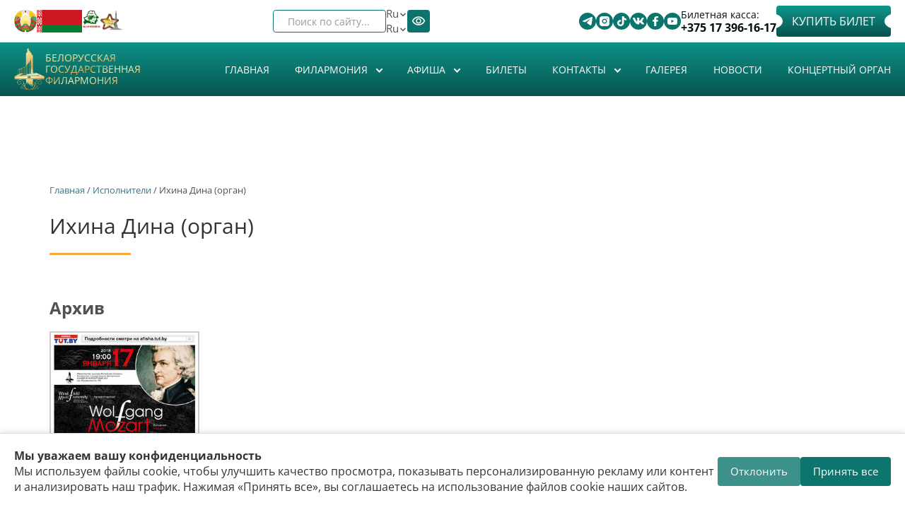

--- FILE ---
content_type: text/html; charset=utf-8
request_url: https://philharmonic.by/ru/artists/ihina-dina-organ
body_size: 25526
content:

<!DOCTYPE html>
<html lang="ru" dir="ltr" prefix="content: http://purl.org/rss/1.0/modules/content/ dc: http://purl.org/dc/terms/ foaf: http://xmlns.com/foaf/0.1/ rdfs: http://www.w3.org/2000/01/rdf-schema# sioc: http://rdfs.org/sioc/ns# sioct: http://rdfs.org/sioc/types# skos: http://www.w3.org/2004/02/skos/core# xsd: http://www.w3.org/2001/XMLSchema#" data="98">
<head>



<style>

            .cookie-banner {
                position: fixed;
                bottom: 0;
                left: 0;
                right: 0;
                background: #fff;
                border-top: 1px solid #ddd;
                box-shadow: 0 -2px 8px rgba(0,0,0,0.1);
                padding: 20px;
                display: flex;
                justify-content: space-between;
                align-items: center;
                gap: 20px;
                z-index: 9999;
            }
            .cookie-text {
                flex: 1;
                font-size: 16px;
                color: #333;
            }
            .cookie-buttons {
                display: flex;
                gap: 10px;
                flex-shrink: 0;
            }
            .cookie-buttons button {
                padding: 10px 18px;
                border: none;
                border-radius: 4px;
                cursor: pointer;
                font-size: 15px;
                transition: background 0.3s;
            }
            .btn-accept {
                background-color: #0c766e;
                color: #fff;
            }
            .btn-accept:hover {
                background-color: #0a5e58;
            }
            .btn-decline {
                background-color: #0c766e;
                color: #fff;
                opacity: 0.8;
            }
            .btn-decline:hover {
                opacity: 1;
            }
            
            @media (max-width: 550px) {
            .new-block .block-inner.clearfix .content{
    flex-wrap:wrap;
}}
        </style>

    <style>
        .new-block .days-slider a{
          color:#0b746c!important;
           opacity:1!important;
        }
        swiper-wrapper{align-items: center;}
    </style>
  <link rel="profile" href="http://www.w3.org/1999/xhtml/vocab" />
  <meta name="viewport" content="width=device-width, initial-scale=1.0">
  <!--[if IE]><![endif]-->
<link rel="dns-prefetch" href="//www.googletagmanager.com" />
<link rel="preconnect" href="//www.googletagmanager.com" />
<meta http-equiv="Content-Type" content="text/html; charset=utf-8" />
<link rel="alternate" type="application/rss+xml" title="RSS - Ихина Дина (орган)" href="https://philharmonic.by/ru/taxonomy/term/1814/feed" />
<link rel="shortcut icon" href="https://philharmonic.by/sites/default/themes/philharmonic/favicon.ico" type="image/vnd.microsoft.icon" />
<link rel="canonical" href="https://philharmonic.by/ru/artists/ihina-dina-organ" />
<link rel="shortlink" href="https://philharmonic.by/ru/taxonomy/term/1814" />
<meta property="og:site_name" content="Белорусская государственная филармония" />
<meta property="og:url" content="https://philharmonic.by/ru/artists/ihina-dina-organ" />
<meta property="og:title" content="Ихина Дина (орган)" />
<meta property="og:determiner" content="auto" />
<meta property="og:image" content="https://philharmonic.by/sites/default/themes/philharmonic/logo.png" />
<meta property="og:image:url" content="https://philharmonic.by/sites/default/themes/philharmonic/logo.png" />
<meta property="og:image:secure_url" content="https://philharmonic.by/sites/default/themes/philharmonic/logo.png" />
  <title>Ихина Дина (орган) | Белорусская государственная филармония</title>
  <style>
@import url("/modules/system/system.base.css?t4wcrt");
</style>
<style>
@import url("/sites/all/modules/views_slideshow/views_slideshow.css?t4wcrt");
@import url("/sites/all/modules/jquery_update/replace/ui/themes/base/minified/jquery.ui.core.min.css?t4wcrt");
@import url("/sites/all/modules/jquery_update/replace/ui/themes/base/minified/jquery.ui.theme.min.css?t4wcrt");
@import url("/sites/all/modules/jquery_update/replace/ui/themes/base/minified/jquery.ui.button.min.css?t4wcrt");
@import url("/sites/all/modules/jquery_update/replace/ui/themes/base/minified/jquery.ui.resizable.min.css?t4wcrt");
@import url("/sites/all/modules/jquery_update/replace/ui/themes/base/minified/jquery.ui.dialog.min.css?t4wcrt");
</style>
<style>
@import url("/sites/all/modules/scroll_to_top/scroll_to_top.css?t4wcrt");
@import url("/sites/all/modules/calendar/css/calendar_multiday.css?t4wcrt");
@import url("/sites/all/modules/date/date_repeat_field/date_repeat_field.css?t4wcrt");
@import url("/modules/field/theme/field.css?t4wcrt");
@import url("/sites/all/modules/fitvids/fitvids.css?t4wcrt");
@import url("/modules/node/node.css?t4wcrt");
@import url("/sites/all/modules/visually_impaired_module/css/visually_impaired_module.css?t4wcrt");
@import url("/sites/all/modules/views/css/views.css?t4wcrt");
@import url("/sites/all/modules/ckeditor/css/ckeditor.css?t4wcrt");
</style>
<style>
@import url("/sites/all/modules/admin_menu_dropdown/admin_menu_dropdown.css?t4wcrt");
@import url("/sites/all/modules/colorbox/styles/default/colorbox_style.css?t4wcrt");
@import url("/sites/all/modules/ctools/css/ctools.css?t4wcrt");
@import url("/sites/all/modules/views_slideshow/contrib/views_slideshow_cycle/views_slideshow_cycle.css?t4wcrt");
@import url("/sites/all/libraries/sidr/stylesheets/jquery.sidr.dark.css?t4wcrt");
@import url("/sites/all/modules/autodialog/jquery.ui.dialog.scrollfix/jquery.ui.dialog.scrollfix.css?t4wcrt");
@import url("/modules/locale/locale.css?t4wcrt");
@import url("/sites/all/modules/yandex_metrics/css/yandex_metrics.css?t4wcrt");
@import url("/sites/all/libraries/fontawesome/css/font-awesome.css?t4wcrt");
</style>
<style>
@import url("/sites/default/themes/philharmonic/css/style.css?t4wcrt");
</style>
<style>
/* <![CDATA[ */
#back-top{right:40px;}#back-top span#button{background-color:#CCCCCC;}#back-top span#button:hover{opacity:1;filter:alpha(opacity = 1);background-color:#777777;}

/* ]]> */
</style>
      <link rel="stylesheet" href="https://philharmonic.by/sites/default/themes/philharmonic/swiper/swiper-bundle.min.css">

     <link rel="stylesheet" href="https://philharmonic.by/sites/default/themes/philharmonic/new-style.css" />
     
      <!-- Yandex.Metrika counter -->
    <script type="text/javascript">
        (function(m,e,t,r,i,k,a){
            m[i]=m[i]||function(){(m[i].a=m[i].a||[]).push(arguments)};
            m[i].l=1*new Date();
            for (var j = 0; j < document.scripts.length; j++) {if (document.scripts[j].src === r) { return; }}
            k=e.createElement(t),a=e.getElementsByTagName(t)[0],k.async=1,k.src=r,a.parentNode.insertBefore(k,a)
        })(window, document,'script','https://mc.yandex.ru/metrika/tag.js?id=104933845', 'ym');

        ym(104933845, 'init', {ssr:true, webvisor:true, clickmap:true, ecommerce:"dataLayer", accurateTrackBounce:true, trackLinks:true});
    </script>
    <noscript><div><img src="https://mc.yandex.ru/watch/104933845" style="position:absolute; left:-9999px;" alt="" /></div></noscript>
    <!-- /Yandex.Metrika counter -->

</head>
<body class="html not-front not-logged-in no-sidebars page-taxonomy page-taxonomy-term page-taxonomy-term- page-taxonomy-term-1814 i18n-ru">

    <div class="region region-page-top">
    <noscript aria-hidden="true"><iframe src="https://www.googletagmanager.com/ns.html?id=GTM-WZVFGN7" height="0" width="0" style="display:none;visibility:hidden"></iframe></noscript>
  </div>
  
<style>
    #views_slideshow_cycle_main_slides-default_1{display: none;}
    .swiper-slide a img{
        width:100%;
    }
    .not-front .frontheader{
        background: none;
    }
</style>
<div class="frontheadertop new-block " data="90s">
    <div class="container">
        <div class="absolute">
            <div class="left-top">
                <section id="block-block-3" class="block block-block clearfix">
<div class="block-inner clearfix">
      <div class="content">
  <div class="fkassa">Билетная касса: <a href="tel:+375173961617">+375 17 396-16-17</a></div><p><a href="https://tce.by/?base=Nzk0QjIxQ0QtRjE5QS02NzQ3LTlBNTAtN0ZCNkE5MDI2NUJE" class="mknopka fbilets" rel="nofollow">Купить билет</a></p><div class="contactsbtt"><div class="contactsbtt"><div class="contttss"><a href="https://t.me/bgfby" rel="nofollow" target="_blank" title="Telegram"><img alt="telegram" src="https://philharmonic.by/sites/default/themes/philharmonic/assets/svg/telegram.svg" /></a></div><div class="contttss"><a href="https://www.instagram.com/philharmonic.by/" rel="nofollow" target="_blank"><img alt="instagram" src="https://philharmonic.by/sites/default/themes/philharmonic/assets/svg/instagram.svg" /> </a></div><div class="contttss"><a href="https://www.tiktok.com/@philharmonic.by" rel="nofollow" target="_blank"><img alt="tik-tok" src="https://philharmonic.by/sites/default/themes/philharmonic/assets/svg/tik-tok.svg" /></a></div><div class="contttss"><a href="https://vk.com/bgfby" rel="nofollow" target="_blank" title="VK"><img alt="vk" src="https://philharmonic.by/sites/default/themes/philharmonic/assets/svg/vk.svg" /></a></div><div class="contttss"><a href="https://www.facebook.com/bgf.by" rel="nofollow" target="_blank"><img alt="facebook" src="https://philharmonic.by/sites/default/themes/philharmonic/assets/svg/facebook.svg" /></a></div><div class="contttss"><a href="https://www.youtube.com/c/bgfby" rel="nofollow" target="_blank"><img alt="" src="https://philharmonic.by/sites/default/themes/philharmonic/assets/svg/youtube.svg" /></a></div></div></div></div>
</div>
</section>
            </div>
            <div class="right-top">
                <section id="block-visually-impaired-module-visually-impaired-block1" class="block block-visually-impaired-module clearfix">
<div class="block-inner clearfix">
      <div class="content">
  <form action="/ru/artists/ihina-dina-organ" method="post" id="visually-impaired-module-create-form1" accept-charset="UTF-8"><div><button itemprop="copy" class="vi-special-block-text btn btn-default form-submit" type="submit" id="edit-visually-impaired-block" name="op" value="Версия для слабовидящих">Версия для слабовидящих</button>
<input type="hidden" name="form_build_id" value="form-6swzRbN2Y3pg43bALlBN3-PRXpIKOdvlGzQ0J9ASfFk" />
<input type="hidden" name="form_id" value="visually_impaired_module_create_form1" />
</div></form></div>
</div>
</section>
                <section id="block-locale-language" class="block block-locale clearfix">
<div class="block-inner clearfix">
      <div class="content">
  <ul class="language-switcher-locale-url"><li class="ru first active"><a href="/ru/artists/ihina-dina-organ" class="language-link active" xml:lang="ru" title="Ихина Дина (орган)">Ru</a></li>
<li class="be"><a href="/by/taxonomy/term/1814" class="language-link" xml:lang="be" title="Ихина Дина (орган)">By</a></li>
<li class="en"><a href="/en/taxonomy/term/1814" class="language-link" xml:lang="en" title="Ихина Дина (орган)">En</a></li>
<li class="zh-hant last"><a href="/zh/taxonomy/term/1814" class="language-link" xml:lang="zh-hant" title="Ихина Дина (орган)">繁體中文</a></li>
</ul></div>
</div>
</section>
                <section id="block-views-exp-search-page" class="block block-views clearfix">
<div class="block-inner clearfix">
      <div class="content">
  <form action="/ru/search" method="get" id="views-exposed-form-search-page" accept-charset="UTF-8"><div><div class="views-exposed-form">
  <div class="views-exposed-widgets clearfix">
          <div id="edit-search-api-views-fulltext-wrapper" class="views-exposed-widget views-widget-filter-search_api_views_fulltext">
                  <label for="edit-search-api-views-fulltext">
            Поиск по сайту...          </label>
                        <div class="views-widget">
          <div class="form-item form-item-search-api-views-fulltext form-type-textfield form-group"><input class="form-control form-text" type="text" id="edit-search-api-views-fulltext" name="search_api_views_fulltext" value="" size="30" maxlength="128" /></div>        </div>
              </div>
                    <div class="views-exposed-widget views-submit-button">
      <button type="submit" id="edit-submit-search" name="" value="&lt;i class=&quot;fa fa-search&quot; aria-hidden=&quot;true&quot;&gt;&lt;/i&gt;" class="btn btn-default form-submit"><i class="fa fa-search" aria-hidden="true"></i></button>
    </div>
      </div>
</div>
</div></form></div>
</div>
</section>
            </div>
            <div class="new__block-wrap">
                <a href="https://president.gov.by/ru" rel="nofollow"><img alt="" class="god" src="https://philharmonic.by/sites/default/files/files_pages/gerb.png" style="width: 40px; height: 40px" title=" Официальный портал Президента Республики Беларусь">
                </a>
                <a href="https://president.gov.by/ru" rel="nofollow"><img alt="flag_rb" class="god flag" src="https://philharmonic.by/sites/default/themes/philharmonic/assets/png/flag.png" style="width: 80px; height: 40px" title=" Официальный портал Президента Республики Беларусь">
                </a>
                <a href="https://philharmonic.by/ru/story/2025-god-blagoustroystva" title="" rel="nofollow"><img width="32" height="32" class="god country" alt="Год благоустройства" title=" Год благоустройства" src="https://philharmonic.by/sites/default/themes/philharmonic/assets//logo_0.png"></a>
                <a href="https://president.gov.by/ru" rel="nofollow"><img class="god monument" alt="" src="https://philharmonic.by/sites/default/files/images_story/russ.png" style="width: 40px; height: 38px">
                </a>
            </div>
        </div>
    </div>
</div>
<div class="frontheader new-block" style="
    padding-bottom: 0px;
" >
    <div class="background"></div>
    <div class="container">
        <section id="block-block-6" class="block block-block clearfix">
<div class="block-inner clearfix">
      <div class="content">
  <div class="new__block-box">
                <h6 class="logo">
                  <a href="https://philharmonic.by/ru" rel="nofollow"><img alt="logo" src="https://philharmonic.by/sites/default/themes/philharmonic/assets/svg/logo-header.svg" style="width: 94px; height: 150px"></a>
                </h6>
                <h1>
                  <a class="name navbar-brand" href="/" title="Главная">Белорусская государственная филармония</a>
                </h1>
              </div></div>
</div>
</section>
                <!--<h1><a class="name navbar-brand" href="/ru" title="Главная">Белорусская государственная филармония</a></h1>-->
        <style>
            #block-system-main-menu:before{
                display: none;
            }
            #block-system-main-menu>.block-inner:before{
                display: none;
            }
        </style>
                <section id="block-system-main-menu" class="block block-system block-menu clearfix">
<div class="block-inner clearfix">
      <div class="content">
  <ul class="menu nav"><li class="first leaf"><a href="/ru">Главная</a></li>
<li class="expanded dropdown"><a class="dropdown-toggle nolink" data-toggle="dropdown" tabindex="0">Филармония <span class="fa fa-angle-down"></span></a><ul class="dropdown-menu"><li class="first leaf"><a href="/ru/istoriya">История</a></li>
<li class="expanded dropdown-submenu"><a class="dropdown-toggle nolink" data-toggle="dropdown" tabindex="0">Концертные залы </a><ul class="dropdown-menu"><li class="first leaf"><a href="/ru/bolshoy-koncertnyy-zal">Большой концертный зал</a></li>
<li class="leaf"><a href="/ru/malyy-zal-imeni-gshirmy">Малый зал имени Г.Ширмы</a></li>
<li class="leaf"><a href="/ru/holl">Холл</a></li>
<li class="leaf"><a href="/ru/garderob-tualetnye-komnaty">Гардероб</a></li>
<li class="last leaf"><a href="/ru/arenda-zalov">Аренда залов</a></li>
</ul></li>
<li class="leaf"><a href="/ru/collectives">Коллективы</a></li>
<li class="leaf"><a href="/ru/soloists">Солисты</a></li>
<li class="expanded dropdown-submenu"><a class="dropdown-toggle nolink" data-toggle="dropdown" tabindex="0">Справочник филармонии</a><ul class="dropdown-menu"><li class="first leaf"><a href="/ru/artists">Исполнители</a></li>
<li class="leaf"><a href="/ru/compositors">Композиторы</a></li>
<li class="last leaf"><a href="/ru/compositions">Произведения</a></li>
</ul></li>
<li class="leaf"><a href="/ru/rasporyadok-raboty">Распорядок работы</a></li>
<li class="leaf"><a href="/ru/pravila-poseshcheniya-belgosfilarmonii-i-publichnaya-oferta">Правила поcещения Белгосфилармонии и Публичная оферта</a></li>
<li class="leaf"><a href="/ru/partnery">Партнеры</a></li>
<li class="leaf"><a href="/ru/normativnye-pravovye-akty">Нормативные правовые акты</a></li>
<li class="leaf"><a href="/ru/protivodeystvie-korrupcii">Противодействие коррупции</a></li>
<li class="last leaf"><a href="/ru/politika-belgosfilarmonii-v-otnoshenii-obrabotki-personalnyh-dannyh">Политика Белгосфилармонии в отношении обработки персональных данных</a></li>
</ul></li>
<li class="expanded dropdown"><a href="/ru/bill" class="dropdown-toggle" data-toggle="dropdown">Афиша <span class="fa fa-angle-down"></span></a><ul class="dropdown-menu"><li class="first leaf"><a href="/ru/billcity">Афиша города</a></li>
<li class="leaf"><a href="/ru/archive">Архив концертов</a></li>
<li class="leaf"><a href="/ru/calendar">Календарь</a></li>
<li class="leaf"><a href="/ru/abonementy">Абонементы</a></li>
<li class="last leaf"><a href="/ru/svodnaya-afisha">Сводная афиша</a></li>
</ul></li>
<li class="leaf"><a href="/ru/bilety">Билеты</a></li>
<li class="expanded dropdown"><a class="dropdown-toggle nolink" data-toggle="dropdown" tabindex="0">Контакты <span class="fa fa-angle-down"></span></a><ul class="dropdown-menu"><li class="first leaf"><a href="/ru/adresa-i-telefony">Адреса и телефоны</a></li>
<li class="leaf"><a href="/ru/administraciya">Администрация</a></li>
<li class="leaf"><a href="/ru/priem-grazhdan">Обращения граждан и юридических лиц</a></li>
<li class="leaf"><a href="/ru/administrativnye-procedury">Административные процедуры</a></li>
<li class="leaf"><a href="/ru/socialnye-seti">Социальные сети</a></li>
<li class="last leaf"><a href="/ru/kak-proehat">Как проехать</a></li>
</ul></li>
<li class="leaf"><a href="/ru/gallery">Галерея</a></li>
<li class="leaf"><a href="/ru/news">Новости</a></li>
<li class="last leaf"><a href="/ru/organ">Концертный орган</a></li>
</ul></div>
</div>
</section>
                    <div class="wrap"  >
                <div class="burger" id="burger">
                    <span></span>
                    <span></span>
                    <span></span>
                </div>
                <nav class="nav-menu" id="nav-menu">
                    <section id="block-system-main-menu" class="block block-system block-menu clearfix" >
                        <div class="block-inner clearfix">
                            <div class="content" id="nav-menu-mobile">
                                <section id="block-system-main-menu--2" class="block block-system block-menu clearfix">
<div class="block-inner clearfix">
      <div class="content">
  <ul class="menu nav"><li class="first leaf"><a href="/ru">Главная</a></li>
<li class="expanded dropdown"><a class="dropdown-toggle nolink" data-toggle="dropdown" tabindex="0">Филармония <span class="fa fa-angle-down"></span></a><ul class="dropdown-menu"><li class="first leaf"><a href="/ru/istoriya">История</a></li>
<li class="expanded dropdown-submenu"><a class="dropdown-toggle nolink" data-toggle="dropdown" tabindex="0">Концертные залы </a><ul class="dropdown-menu"><li class="first leaf"><a href="/ru/bolshoy-koncertnyy-zal">Большой концертный зал</a></li>
<li class="leaf"><a href="/ru/malyy-zal-imeni-gshirmy">Малый зал имени Г.Ширмы</a></li>
<li class="leaf"><a href="/ru/holl">Холл</a></li>
<li class="leaf"><a href="/ru/garderob-tualetnye-komnaty">Гардероб</a></li>
<li class="last leaf"><a href="/ru/arenda-zalov">Аренда залов</a></li>
</ul></li>
<li class="leaf"><a href="/ru/collectives">Коллективы</a></li>
<li class="leaf"><a href="/ru/soloists">Солисты</a></li>
<li class="expanded dropdown-submenu"><a class="dropdown-toggle nolink" data-toggle="dropdown" tabindex="0">Справочник филармонии</a><ul class="dropdown-menu"><li class="first leaf"><a href="/ru/artists">Исполнители</a></li>
<li class="leaf"><a href="/ru/compositors">Композиторы</a></li>
<li class="last leaf"><a href="/ru/compositions">Произведения</a></li>
</ul></li>
<li class="leaf"><a href="/ru/rasporyadok-raboty">Распорядок работы</a></li>
<li class="leaf"><a href="/ru/pravila-poseshcheniya-belgosfilarmonii-i-publichnaya-oferta">Правила поcещения Белгосфилармонии и Публичная оферта</a></li>
<li class="leaf"><a href="/ru/partnery">Партнеры</a></li>
<li class="leaf"><a href="/ru/normativnye-pravovye-akty">Нормативные правовые акты</a></li>
<li class="leaf"><a href="/ru/protivodeystvie-korrupcii">Противодействие коррупции</a></li>
<li class="last leaf"><a href="/ru/politika-belgosfilarmonii-v-otnoshenii-obrabotki-personalnyh-dannyh">Политика Белгосфилармонии в отношении обработки персональных данных</a></li>
</ul></li>
<li class="expanded dropdown"><a href="/ru/bill" class="dropdown-toggle" data-toggle="dropdown">Афиша <span class="fa fa-angle-down"></span></a><ul class="dropdown-menu"><li class="first leaf"><a href="/ru/billcity">Афиша города</a></li>
<li class="leaf"><a href="/ru/archive">Архив концертов</a></li>
<li class="leaf"><a href="/ru/calendar">Календарь</a></li>
<li class="leaf"><a href="/ru/abonementy">Абонементы</a></li>
<li class="last leaf"><a href="/ru/svodnaya-afisha">Сводная афиша</a></li>
</ul></li>
<li class="leaf"><a href="/ru/bilety">Билеты</a></li>
<li class="expanded dropdown"><a class="dropdown-toggle nolink" data-toggle="dropdown" tabindex="0">Контакты <span class="fa fa-angle-down"></span></a><ul class="dropdown-menu"><li class="first leaf"><a href="/ru/adresa-i-telefony">Адреса и телефоны</a></li>
<li class="leaf"><a href="/ru/administraciya">Администрация</a></li>
<li class="leaf"><a href="/ru/priem-grazhdan">Обращения граждан и юридических лиц</a></li>
<li class="leaf"><a href="/ru/administrativnye-procedury">Административные процедуры</a></li>
<li class="leaf"><a href="/ru/socialnye-seti">Социальные сети</a></li>
<li class="last leaf"><a href="/ru/kak-proehat">Как проехать</a></li>
</ul></li>
<li class="leaf"><a href="/ru/gallery">Галерея</a></li>
<li class="leaf"><a href="/ru/news">Новости</a></li>
<li class="last leaf"><a href="/ru/organ">Концертный орган</a></li>
</ul></div>
</div>
</section>
                            </div>
                        </div>
                    </section>
                    <section id="block-block-9" class="block block-block clearfix">
<div class="block-inner clearfix">
      <div class="content">
   
<div class="fkassa mob">Билетная касса: <a href="tel:+375173961617">+375 17 396-16-17</a></div>
                <a href="https://tce.by/?base=Nzk0QjIxQ0QtRjE5QS02NzQ3LTlBNTAtN0ZCNkE5MDI2NUJE" class="mknopka fbilets mob" rel="nofollow">Купить билет</a>
 </div>
</div>
</section>

                    <div class="right-top mob">
                        <section id="block-views-exp-search-page" class="block block-views clearfix mob">
                            <div class="block-inner clearfix">
                                <div class="content">
                                    <form action="/ru/search" method="get" id="views-exposed-form-search-page" accept-charset="UTF-8">
                                        <div>
                                            <div class="views-exposed-form">
                                                <div class="views-exposed-widgets clearfix">
                                                    <div id="edit-search-api-views-fulltext-wrapper" class="views-exposed-widget views-widget-filter-search_api_views_fulltext">
                                                        <label for="edit-search-api-views-fulltext" class="element-invisible">
                                                            Поиск по сайту
                                                        </label>
                                                        <div class="views-widget">
                                                            <div class="form-item form-item-search-api-views-fulltext form-type-textfield form-group">
                                                                <input class="form-control form-text form-placeholder-processed" type="text" id="edit-search-api-views-fulltext" name="search_api_views_fulltext" value="" size="30" maxlength="128" placeholder="Поиск по сайту">
                                                            </div>
                                                        </div>
                                                    </div>
                                                    <div class="views-exposed-widget views-submit-button">
                                                        <button type="submit" id="edit-submit-search" name="" value="&lt;i class=&quot;fa fa-search&quot; aria-hidden=&quot;true&quot;&gt;&lt;/i&gt;" class="btn btn-default form-submit"></button>
                                                    </div>
                                                </div>
                                            </div>
                                        </div>
                                    </form>
                                </div>
                            </div>
                        </section>
                        <section id="block-visually-impaired-module-visually-impaired-block1" class="block block-visually-impaired-module clearfix">
                            <div class="block-inner clearfix">
                                <div class="content">
                                    <form action="/ru?mini=2025-09" method="post" id="visually-impaired-module-create-form1" accept-charset="UTF-8">
                                        <div>
                                            <button itemprop="copy" class="vi-special-block-text btn btn-default form-submit" type="submit" id="edit-visually-impaired-block" name="op">
                                                <img src="https://philharmonic.by/sites/default/themes/philharmonic/assets/png/eyes.png" alt="eyes">
                                            </button>
                                            <input type="hidden" name="form_build_id" value="form-HkOnqO88nifkKEy7TIMonNRKIRE_Jhk9CHC42OaTx8k">
                                            <input type="hidden" name="form_id" value="visually_impaired_module_create_form1">
                                        </div>
                                    </form>
                                </div>
                            </div>
                        </section>
                        <section id="block-locale-language" class="block block-locale clearfix">
                            <div class="new__lang-block"><span>Ru</span>

                                <svg class="icon">
                                    <use xlink:href="https://philharmonic.by/sites/default/themes/philharmonic/assets/sprite.svg#arrow"> </use> </svg>   <div class="block-inner clearfix">
                                    <div class="content">
                                        <ul class="language-switcher-locale-url">
                                            <li class="ru first active">
                                                <a href="ru" class="language-link active" xml:lang="ru">Ru</a>
                                            </li>
                                            <li class="be">
                                                <a href="/by" class="language-link" xml:lang="be">By</a>
                                            </li>
                                            <li class="en last">
                                                <a href="/en" class="language-link" xml:lang="en">En</a>
                                            </li>
                                        </ul>
                                    </div>
                                </div> </div>

                        </section>

                    </div>
                </nav>
            </div>





    </div>
</div>
<br><br>
<!-- /#СОДЕРЖИМОЕ -->


<div class="main-container container"style="padding-top:300px;" >

    <header role="banner" id="page-header">
        
            </header> <!-- /#page-header -->

    <div class="row">

        
        <section class="col-sm-12">


                <div class="breadcrumb"><a href="/ru">Главная</a> / <a href="/ru/artists">Исполнители</a> / Ихина Дина (орган)</div>        <a id="main-content"></a>
                        <h1 class="page-header">Ихина Дина (орган)</h1>
                                                                          <div class="region region-content">
    <section id="block-system-main" class="block block-system clearfix">
<div class="block-inner clearfix">
      <div class="content">
  <div class="view view-artist view-id-artist view-display-id-page_1 view-dom-id-9ee32ce7f689d0d5239f70012a63eaec">
        
  
  
      <div class="view-content">
        <div class="views-row views-row-1 views-row-odd views-row-first views-row-last">
      
  <div class="views-field views-field-view">        <span class="field-content"><div class="view view-slideisp view-id-slideisp view-display-id-default view-dom-id-85148d6d7df41bd54a813b6d868fb90b">
        
  
  
      <div class="view-content">
      
  <div class="skin-default">
    
    <div id="views_slideshow_cycle_main_slideisp-default_1" class="views_slideshow_cycle_main views_slideshow_main"><div id="views_slideshow_cycle_teaser_section_slideisp-default_1" class="views-slideshow-cycle-main-frame views_slideshow_cycle_teaser_section">
  <div id="views_slideshow_cycle_div_slideisp-default_1_0" class="views-slideshow-cycle-main-frame-row views_slideshow_cycle_slide views_slideshow_slide views-row-1 views-row-first views-row-odd" aria-labelledby='views_slideshow_pager_field_item_bottom_slideisp-default_1_0'>
  <div class="views-slideshow-cycle-main-frame-row-item views-row views-row-0 views-row-odd views-row-first">
  </div>
</div>
</div>
</div>
      </div>
    </div>
  
  
  
  
  
  
</div></span>  </div>  
  <div class="views-field views-field-view-1">        <span class="field-content"><div class="view view-slideisp view-id-slideisp view-display-id-block_1 view-dom-id-2340b9a954cd50f315a94fcecd548b70">
        
  
  
  
  
  
  
  
  
</div></span>  </div>  
  <div class="views-field views-field-field-bodyt">        <div class="field-content"></div>  </div>  </div>
    </div>
  
  
  
  
      <div class="view-footer">
      <div class="view view-bill view-id-bill view-display-id-block_1 view-dom-id-3daccfe7aa532ac02ccb8b8006a6bfcd">
        
  
  
  
  
  
  
  
  
</div><div class="view view-bill view-id-bill view-display-id-block_2 view-dom-id-c0881bc0a8be93a541abd2445372ff60">
            <div class="view-header">
      <h3>Архив</h3>    </div>
  
  
  
      <div class="view-content">
      

<div id="views-bootstrap-grid-1" class="views-bootstrap-grid-plugin-style">
  
          <div class="row">
                  <div class="col-xs-6 col-sm-4 col-md-3 col-lg-1-5">
            <div class="rowm">  
  <div class="views-field views-field-field-foto">        <div class="field-content"><a href="/ru/concert/wolfgang-mozart"><img src="[data-uri]" data-src="https://philharmonic.by/sites/default/files/styles/300-1/public/files_afisha/17.01.2018.jpg?itok=LJRuzz66" class="b-lazy" width="300" height="424" alt="Wolfgang Mozart" title="Wolfgang Mozart" /></a></div>  </div>  
  <div class="views-field views-field-title">        <span class="field-content"><a href="/ru/concert/wolfgang-mozart">Wolfgang Mozart</a></span>  </div>  
  <div class="views-field views-field-field-status-1">        <div class="field-content"><span class="field-content"><span  property="dc:date" datatype="xsd:dateTime" content="2018-01-17T19:00:00+03:00" class="date-display-single">17.01.2018 19:00</span></span></div>  </div></div>
          </div>

                                  </div>
    
  </div>    </div>
  
  
  
  
      <div class="view-footer">
      <a class="mknopka" href="/arhivisp/1814">Весь архив</a>    </div>
  
  
</div>    </div>
  
  
</div></div>
</div>
</section>
  </div>
        </section>

        
    </div>
</div>

<!-- /#СОДЕРЖИМОЕ КОНЕЦ -->

<div id="footer" class="frontfooter new-block ">
    <div class="frontfooter0">
        <div class="container">
            <section id="block-block-7" class="block block-block clearfix">
<div class="block-inner clearfix">
      <div class="content">
  <div class="row"><div class="col-sm-3 col-sm-3--top"><a href="/"><img alt="Белорусская государственная филармония" class="lleft" src="https://philharmonic.by/sites/default/themes/philharmonic/assets/svg/logo-wwhite.svg" /></a><h5>Учреждение<br />&laquo;Белорусская государственная ордена Трудового Красного Знамени филармония&raquo;</h5></div><div class="footer__block"><div class="col-sm-2"><ul class="list-link"><li><a href="https://drive.google.com/file/d/1jLb8KRv8rz3-pcIa_H48Za6UYbX4xDa7/view" rel="nofollow">Публичная оферта и Официальные документы</a></li><li><a href="https://philharmonic.by/ru/politika-belgosfilarmonii-v-otnoshenii-obrabotki-personalnyh-dannyh" rel="nofollow">Политика по обработке персональных данных</a></li><li><a href="https://drive.google.com/file/d/1Vs7IxmI2_dKX2ACFhHeeExuxoyptRgiJ/view" rel="nofollow">Политика видеонаблюдения</a></li><li><a href="https://philharmonic.by/ru/pravila-poseshcheniya-belgosfilarmonii-i-publichnaya-oferta" rel="nofollow">Правила посещения</a></li><li><a href="https://philharmonic.by/ru/bankovskie-rekvizity-0">Банковские реквизиты</a></li><li><a href="https://philharmonic.by/ru/adresa-i-telefony">Контакты</a></li><li><a href="https://philharmonic.by/ru/vakansii">Вакансии</a></li></ul></div><div class="col-sm-3 col-sm-3--new"><p>пр. Независимости, 50, 220005 г. Минск, Республика Беларусь</p><a class="footer__link-email" href="mailto:reception@bgf.by" rel="nofollow">reception@bgf.by</a><h5>Касса:</h5> <a href="tel:+375173961617">+375 17 396 16 17</a> <a href="tel:+375172846701">+375 17 284 67 01</a><h5>Отдел реализации билетов:</h5> <a class="footer__link-fax" href="tel:+375173667692">+375 17 366 76 92<a href="tel:+375173697357">+375 17 396 73 57</a></div><p class="footer__text">Свидетельство<br />Государственной регистрации №970 от 31.08.2000г.<br />выдано Минским городским исполнительным комитетом.</p></div><div class="col-sm-4"><a href="https://president.gov.by/ru" class="footer__link-info" rel="nofollow"><img alt="gerb_rb" src="https://philharmonic.by/sites/default/themes/philharmonic/assets/png/gerb_rb.png" /><span>Официальный<br />интернет-портал Президента<br />Республики Беларусь</span></a> <a href="https://www.kultura.by/ru/" class="footer__link-info" rel="nofollow"><img alt="mincult" src="https://philharmonic.by/sites/default/themes/philharmonic/assets/png/mincult.png" /><span>Министерство Культуры Республики Беларусь</span> </a><div class="footer__wrapper"><a href="https://www.xn----7sbgfh2alwzdhpc0c.xn--90ais/" class="footer__link-info" rel="nofollow"><img alt="raiting" src="https://philharmonic.by/sites/default/themes/philharmonic/assets/png/raiting.png" /><span>Портал<br />рейтинговой оценки</span></a><div class="footer__wrapp-raiting"><img alt="stars" src="https://philharmonic.by/sites/default/themes/philharmonic/assets/png/stars.png" /><p>оценка 4,9<br />на основании 112 отзывов</p></div></div></div></div></div>
</div>
</section>
        </div>
    </div>


    <div class="frontfooter1">
        <div class="container">
                          <div class="region region-footer">
    <section id="block-block-1" class="block block-block clearfix">
<div class="block-inner clearfix">
      <div class="content">
  <div class="row">
                    <div class="col-xs-12 col-sm-12 col-md-8 col-lg-8 left">
                      <div class="copyr">
                       <a class="footer__link-code" href="/"><img src="https://informer.yandex.ru/informer/104933845/3_1_FFFFFFFF_EFEFEFFF_0_pageviews" alt="code"></a>
                    </div>
                    <div class="col-xs-12 col-sm-12 col-md-4 col-lg-4 right">
                      <div class="sbp">
                        Разработка сайта
                        <a href="https://vtop3.by/" class="footer__link-vtop" target="_blank" rel="nofollow">ВТОП3</a>
                      </div>
                    </div>
                  </div>
                </div></div>
</div>
</section>
<section id="block-block-8" class="block block-block clearfix">
<div class="block-inner clearfix">
      <div class="content">
  <div class="marquee new-block"><div class="marquee__inner"><span>Белорусская государственная филармония приветствует вас!</span> <img alt="" src="https://philharmonic.by/sites/default/themes/philharmonic//assets/png/eyes.png" /> <span>Белорусская государственная филармония приветствует вас!</span> <img alt="" src="https://philharmonic.by/sites/default/themes/philharmonic//assets/png/eyes.png" /> <span>Белорусская государственная филармония приветствует вас!</span> <img alt="" src="https://philharmonic.by/sites/default/themes/philharmonic//assets/png/eyes.png" /></div></div></div>
</div>
</section>
<section id="block-block-10" class="block block-block clearfix">
<div class="block-inner clearfix">
      <div class="content">
  <style>
    @media (max-width: 768px) {
      .cookie-banner {
        flex-direction: column;
        align-items: flex-start;
        padding: 15px 20px;
      }

      .cookie-text {
        font-size: 15px;
      }

      .cookie-buttons {
        width: 100%;
        justify-content: flex-end;
        flex-wrap: wrap;
        margin-top: 10px;
      }

      .cookie-buttons button {
        flex: 1 1 45%;
        text-align: center;
      }
    }

    @media (max-width: 480px) {
      .cookie-banner {
        padding: 15px;
      }

      .cookie-text {
        font-size: 14px;
      }

      .cookie-buttons {
        flex-direction: column;
        width: 100%;
        gap: 8px;
      }

      .cookie-buttons button {
        width: 100%;
        font-size: 14px;
        padding: 12px;
      }
    }

.frontheader.new-block .background{
background: linear-gradient(to bottom, rgb(14, 145, 135), rgb(8, 86, 80))!important;

}
  </style></div>
</div>
</section>
  </div>
                    </div>
    </div>
</div>

<script>
function advagg_mod_1() {
  // Count how many times this function is called.
  advagg_mod_1.count = ++advagg_mod_1.count || 1;
  try {
    if (advagg_mod_1.count <= 40) {
      
    (function ($) {
        $(document).ready(function() {

            var $block = $('#block-block-3');

            if ($block.length > 0) {
                $block.removeClass('contextual-links-region');

            }

        });
    })(jQuery);



      // Set this to 100 so that this function only runs once.
      advagg_mod_1.count = 100;
    }
  }
  catch(e) {
    if (advagg_mod_1.count >= 40) {
      // Throw the exception if this still fails after running 40 times.
      throw e;
    }
    else {
      // Try again in 250 ms.
      window.setTimeout(advagg_mod_1, 250);
    }
  }
}
function advagg_mod_1_check() {
  if (window.jQuery && window.Drupal && window.Drupal.settings) {
    advagg_mod_1();
  }
  else {
    window.setTimeout(advagg_mod_1_check, 250);
  }
}
advagg_mod_1_check();</script>

<script>
function advagg_mod_2() {
  // Count how many times this function is called.
  advagg_mod_2.count = ++advagg_mod_2.count || 1;
  try {
    if (advagg_mod_2.count <= 40) {
      

    function removeContextualLinksRegionClass() {

        const elements = document.querySelectorAll('.contextual-links-region');

        elements.forEach(element => {
            element.classList.remove('contextual-links-region');
        });

        console.log(`Удален класс 'contextual-links-region' с ${elements.length} элементов.`);
    }

    removeContextualLinksRegionClass();




      // Set this to 100 so that this function only runs once.
      advagg_mod_2.count = 100;
    }
  }
  catch(e) {
    if (advagg_mod_2.count >= 40) {
      // Throw the exception if this still fails after running 40 times.
      throw e;
    }
    else {
      // Try again in 250 ms.
      window.setTimeout(advagg_mod_2, 250);
    }
  }
}
function advagg_mod_2_check() {
  if (window.jQuery && window.Drupal && window.Drupal.settings) {
    advagg_mod_2();
  }
  else {
    window.setTimeout(advagg_mod_2_check, 250);
  }
}
advagg_mod_2_check();</script>
<script>
function advagg_mod_3() {
  // Count how many times this function is called.
  advagg_mod_3.count = ++advagg_mod_3.count || 1;
  try {
    if (advagg_mod_3.count <= 40) {
      
    function replaceButtonTextWithImage() {
        const buttonId = 'edit-visually-impaired-block';
        const button = document.getElementById(buttonId);

        if (button) {
            button.innerHTML = '';

            const img = document.createElement('img');

            img.src = 'https://philharmonic.by/sites/default/themes/philharmonic/assets/png/eyes.png';
            img.alt = 'eyes';

            button.appendChild(img);

            console.log(`Текст в кнопке с ID '${buttonId}' заменен на изображение.`);
        } else {
            console.error(`Кнопка с ID '${buttonId}' не найдена.`);
        }
    }

    replaceButtonTextWithImage();



      // Set this to 100 so that this function only runs once.
      advagg_mod_3.count = 100;
    }
  }
  catch(e) {
    if (advagg_mod_3.count >= 40) {
      // Throw the exception if this still fails after running 40 times.
      throw e;
    }
    else {
      // Try again in 250 ms.
      window.setTimeout(advagg_mod_3, 250);
    }
  }
}
function advagg_mod_3_check() {
  if (window.jQuery && window.Drupal && window.Drupal.settings) {
    advagg_mod_3();
  }
  else {
    window.setTimeout(advagg_mod_3_check, 250);
  }
}
advagg_mod_3_check();</script>
<script>
function advagg_mod_4() {
  // Count how many times this function is called.
  advagg_mod_4.count = ++advagg_mod_4.count || 1;
  try {
    if (advagg_mod_4.count <= 40) {
      

    function modernizeLanguageSwitcher() {
        const sectionId = 'block-locale-language';
        const section = document.getElementById(sectionId);
        if (!section) {
            console.error(`Секция с ID '${sectionId}' не найдена.`);
            return;
        }
        const languageList = section.querySelector('.language-switcher-locale-url');
        if (!languageList) {
            console.error('Список языков (.language-switcher-locale-url) не найден внутри секции.');
            return;
        }
        const activeLangListItem = languageList.querySelector('li.active');
        const activeLangText = activeLangListItem ? activeLangListItem.textContent.trim() : 'Ru';
        const contentWrapper = section.querySelector('.content');
        const oldBlockInner = section.querySelector('.block-inner');
        if (oldBlockInner) {
            oldBlockInner.remove();
        }
        const newBlockInner = document.createElement('div');
        newBlockInner.classList.add('block-inner', 'clearfix');
        if (contentWrapper) {
            newBlockInner.appendChild(contentWrapper);
        }
        const newLangBlock = document.createElement('div');
        newLangBlock.classList.add('new__lang-block');
        newLangBlock.innerHTML = `<span>${activeLangText}</span>
    <svg class="icon">
      <use xlink:href="https://philharmonic.by/sites/default/themes/philharmonic/assets/sprite.svg#arrow"></use>
    </svg>`;
        newLangBlock.appendChild(newBlockInner);
        section.appendChild(newLangBlock);
        console.log('Верстка переключателя языков успешно обновлена.');
    }
    document.addEventListener('DOMContentLoaded', modernizeLanguageSwitcher);


      // Set this to 100 so that this function only runs once.
      advagg_mod_4.count = 100;
    }
  }
  catch(e) {
    if (advagg_mod_4.count >= 40) {
      // Throw the exception if this still fails after running 40 times.
      throw e;
    }
    else {
      // Try again in 250 ms.
      window.setTimeout(advagg_mod_4, 250);
    }
  }
}
function advagg_mod_4_check() {
  if (window.jQuery && window.Drupal && window.Drupal.settings) {
    advagg_mod_4();
  }
  else {
    window.setTimeout(advagg_mod_4_check, 250);
  }
}
advagg_mod_4_check();</script>
   
 <script>
function advagg_mod_5() {
  // Count how many times this function is called.
  advagg_mod_5.count = ++advagg_mod_5.count || 1;
  try {
    if (advagg_mod_5.count <= 40) {
         (function ($) {
  $(document).ready(function () {
    $('#edit-search-api-views-fulltext-wrapper').on('click', function (e) {
      var rect = this.getBoundingClientRect();
      var iconWidth = 40; // зона справа, где находится иконка
      if (e.clientX > rect.right - iconWidth) {
        e.preventDefault();
        $('#edit-submit-search').trigger('click');
      }
    });
  });
})(jQuery);

        
    

      // Set this to 100 so that this function only runs once.
      advagg_mod_5.count = 100;
    }
  }
  catch(e) {
    if (advagg_mod_5.count >= 40) {
      // Throw the exception if this still fails after running 40 times.
      throw e;
    }
    else {
      // Try again in 250 ms.
      window.setTimeout(advagg_mod_5, 250);
    }
  }
}
function advagg_mod_5_check() {
  if (window.jQuery && window.Drupal && window.Drupal.settings) {
    advagg_mod_5();
  }
  else {
    window.setTimeout(advagg_mod_5_check, 250);
  }
}
advagg_mod_5_check();</script>  <!-- HTML5 element support for IE6-8 -->
  <!--[if lt IE 9]>
    <script src="https://cdn.jsdelivr.net/html5shiv/3.7.3/html5shiv-printshiv.min.js"></script>
  <![endif]-->
  <script type="text/javascript" async="async" src="https://www.googletagmanager.com/gtag/js?id=UA-35859955-1"></script>
<script type="text/javascript" defer="defer" src="/sites/default/files/google_tag/default/google_tag.script.js?t4wcrt"></script>
<script type="text/javascript" src="/sites/all/modules/jquery_update/replace/jquery/1.12/jquery.min.js?v=1.12.4"></script>
<script type="text/javascript" src="/misc/jquery-extend-3.4.0.js?v=1.12.4"></script>
<script type="text/javascript" src="/misc/jquery-html-prefilter-3.5.0-backport.js?v=1.12.4"></script>
<script type="text/javascript" src="/misc/jquery.once.js?v=1.2"></script>
<script type="text/javascript" src="/misc/drupal.js?t4wcrt"></script>
<script type="text/javascript" src="/sites/all/libraries/fitvids/jquery.fitvids.js?t4wcrt"></script>
<script type="text/javascript" src="/sites/all/libraries/blazy/blazy.min.js?t4wcrt"></script>
<script type="text/javascript" src="/sites/all/modules/jquery_update/js/jquery_browser.js?v=0.0.1"></script>
<script type="text/javascript" src="/sites/all/modules/jquery_update/replace/ui/ui/minified/jquery.ui.core.min.js?v=1.10.2"></script>
<script type="text/javascript" src="/sites/all/modules/jquery_update/replace/ui/ui/minified/jquery.ui.widget.min.js?v=1.10.2"></script>
<script type="text/javascript" src="/sites/all/modules/jquery_update/replace/ui/external/jquery.cookie.js?v=67fb34f6a866c40d0570"></script>
<script type="text/javascript" src="/sites/all/modules/views_slideshow/js/views_slideshow.js?v=1.0"></script>
<script type="text/javascript" src="/sites/all/modules/jquery_update/replace/jquery.form/4/jquery.form.min.js?v=4.2.1"></script>
<script type="text/javascript" src="/sites/all/modules/jquery_update/replace/ui/ui/minified/jquery.ui.button.min.js?v=1.10.2"></script>
<script type="text/javascript" src="/sites/all/modules/jquery_update/replace/ui/ui/minified/jquery.ui.mouse.min.js?v=1.10.2"></script>
<script type="text/javascript" src="/sites/all/modules/jquery_update/replace/ui/ui/minified/jquery.ui.draggable.min.js?v=1.10.2"></script>
<script type="text/javascript" src="/sites/all/modules/jquery_update/replace/ui/ui/minified/jquery.ui.position.min.js?v=1.10.2"></script>
<script type="text/javascript" src="/misc/ui/jquery.ui.position-1.13.0-backport.js?v=1.10.2"></script>
<script type="text/javascript" src="/sites/all/modules/jquery_update/replace/ui/ui/minified/jquery.ui.resizable.min.js?v=1.10.2"></script>
<script type="text/javascript" src="/sites/all/modules/jquery_update/replace/ui/ui/minified/jquery.ui.dialog.min.js?v=1.10.2"></script>
<script type="text/javascript" src="/misc/ui/jquery.ui.dialog-1.13.0-backport.js?v=1.10.2"></script>
<script type="text/javascript" src="/misc/ajax.js?v=7.97"></script>
<script type="text/javascript" src="/sites/all/modules/jquery_update/js/jquery_update.js?v=0.0.1"></script>
<script type="text/javascript">
<!--//--><![CDATA[//><!--
jQuery.extend(Drupal.settings, {"basePath":"\/","pathPrefix":"ru\/","setHasJsCookie":0,"ajaxPageState":{"theme":"philharmonic","theme_token":"onHWxNlIikvdzbOrcNV5eWcF_i6dTrbi8VEr22Pptt8","jquery_version":"1.12","jquery_version_token":"tjEIBSsv8R7CYfS194p15IYNvfxkWFwkf3tmpxJHplA","css":{"modules\/system\/system.base.css":1,"sites\/all\/modules\/views_slideshow\/views_slideshow.css":1,"misc\/ui\/jquery.ui.core.css":1,"misc\/ui\/jquery.ui.theme.css":1,"misc\/ui\/jquery.ui.button.css":1,"misc\/ui\/jquery.ui.resizable.css":1,"misc\/ui\/jquery.ui.dialog.css":1,"sites\/all\/modules\/scroll_to_top\/scroll_to_top.css":1,"sites\/all\/modules\/calendar\/css\/calendar_multiday.css":1,"sites\/all\/modules\/date\/date_repeat_field\/date_repeat_field.css":1,"modules\/field\/theme\/field.css":1,"sites\/all\/modules\/fitvids\/fitvids.css":1,"modules\/node\/node.css":1,"sites\/all\/modules\/visually_impaired_module\/css\/visually_impaired_module.css":1,"sites\/all\/modules\/views\/css\/views.css":1,"sites\/all\/modules\/ckeditor\/css\/ckeditor.css":1,"sites\/all\/modules\/admin_menu_dropdown\/admin_menu_dropdown.css":1,"sites\/all\/modules\/colorbox\/styles\/default\/colorbox_style.css":1,"sites\/all\/modules\/ctools\/css\/ctools.css":1,"sites\/all\/modules\/views_slideshow\/contrib\/views_slideshow_cycle\/views_slideshow_cycle.css":1,"sites\/all\/libraries\/sidr\/stylesheets\/jquery.sidr.dark.css":1,"sites\/all\/modules\/autodialog\/jquery.ui.dialog.scrollfix\/jquery.ui.dialog.scrollfix.css":1,"modules\/locale\/locale.css":1,"sites\/all\/modules\/yandex_metrics\/css\/yandex_metrics.css":1,"sites\/all\/libraries\/fontawesome\/css\/font-awesome.css":1,"sites\/default\/themes\/philharmonic\/css\/style.css":1},"js":{"sites\/all\/modules\/admin_menu\/admin_devel\/admin_devel.js":1,"sites\/all\/modules\/entityreference\/js\/entityreference.js":1,"sites\/all\/modules\/fitvids\/fitvids.js":1,"sites\/all\/modules\/lazy\/lazy.js":1,"public:\/\/languages\/ru_oL64lDWKCP2Qt-lbod5kXpeHQw0w_a8KCxovBK92V20.js":1,"sites\/all\/modules\/admin_menu_dropdown\/admin_menu_dropdown.js":1,"sites\/all\/libraries\/colorbox\/jquery.colorbox-min.js":1,"sites\/all\/modules\/colorbox\/js\/colorbox.js":1,"sites\/all\/modules\/colorbox\/styles\/default\/colorbox_style.js":1,"sites\/all\/modules\/colorbox\/js\/colorbox_load.js":1,"sites\/all\/modules\/colorbox\/js\/colorbox_inline.js":1,"sites\/all\/modules\/scroll_to_top\/scroll_to_top.js":1,"sites\/all\/libraries\/jquery.cycle\/jquery.cycle.all.min.js":1,"sites\/all\/modules\/views_slideshow\/contrib\/views_slideshow_cycle\/js\/views_slideshow_cycle.js":1,"sites\/all\/modules\/views\/js\/base.js":1,"sites\/default\/themes\/bootstrap\/js\/misc\/_progress.js":1,"sites\/all\/modules\/views\/js\/ajax_view.js":1,"sites\/all\/modules\/responsive_menus\/styles\/sidr\/js\/responsive_menus_sidr.js":1,"sites\/all\/libraries\/sidr\/jquery.sidr.min.js":1,"sites\/all\/modules\/google_analytics\/googleanalytics.js":1,"sites\/all\/modules\/autodialog\/autodialog.js":1,"sites\/all\/modules\/autodialog\/jquery.ui.dialog.scrollfix\/jquery.ui.dialog.scrollfix.js":1,"sites\/all\/libraries\/jquery.placeholder\/jquery.placeholder.js":1,"sites\/all\/modules\/form_placeholder\/form_placeholder.js":1,"sites\/default\/themes\/philharmonic\/bootstrap\/js\/affix.js":1,"sites\/default\/themes\/philharmonic\/bootstrap\/js\/alert.js":1,"sites\/default\/themes\/philharmonic\/bootstrap\/js\/collapse.js":1,"sites\/default\/themes\/philharmonic\/bootstrap\/js\/tab.js":1,"sites\/default\/themes\/bootstrap\/js\/modules\/views\/js\/ajax_view.js":1,"sites\/default\/themes\/bootstrap\/js\/misc\/ajax.js":1,"sites\/default\/themes\/bootstrap\/js\/bootstrap.js":1,"https:\/\/www.googletagmanager.com\/gtag\/js?id=UA-35859955-1":1,"https:\/\/philharmonic.by\/sites\/default\/files\/google_tag\/default\/google_tag.script.js":1,"sites\/all\/modules\/jquery_update\/replace\/jquery\/1.12\/jquery.min.js":1,"misc\/jquery-extend-3.4.0.js":1,"misc\/jquery-html-prefilter-3.5.0-backport.js":1,"misc\/jquery.once.js":1,"misc\/drupal.js":1,"sites\/all\/libraries\/fitvids\/jquery.fitvids.js":1,"sites\/all\/libraries\/blazy\/blazy.min.js":1,"sites\/all\/modules\/jquery_update\/js\/jquery_browser.js":1,"sites\/all\/modules\/jquery_update\/replace\/ui\/ui\/minified\/jquery.ui.core.min.js":1,"sites\/all\/modules\/jquery_update\/replace\/ui\/ui\/minified\/jquery.ui.widget.min.js":1,"sites\/all\/modules\/jquery_update\/replace\/ui\/external\/jquery.cookie.js":1,"sites\/all\/modules\/views_slideshow\/js\/views_slideshow.js":1,"sites\/all\/modules\/jquery_update\/replace\/jquery.form\/4\/jquery.form.min.js":1,"sites\/all\/modules\/jquery_update\/replace\/ui\/ui\/minified\/jquery.ui.button.min.js":1,"sites\/all\/modules\/jquery_update\/replace\/ui\/ui\/minified\/jquery.ui.mouse.min.js":1,"sites\/all\/modules\/jquery_update\/replace\/ui\/ui\/minified\/jquery.ui.draggable.min.js":1,"sites\/all\/modules\/jquery_update\/replace\/ui\/ui\/minified\/jquery.ui.position.min.js":1,"misc\/ui\/jquery.ui.position-1.13.0-backport.js":1,"sites\/all\/modules\/jquery_update\/replace\/ui\/ui\/minified\/jquery.ui.resizable.min.js":1,"sites\/all\/modules\/jquery_update\/replace\/ui\/ui\/minified\/jquery.ui.dialog.min.js":1,"misc\/ui\/jquery.ui.dialog-1.13.0-backport.js":1,"misc\/ajax.js":1,"sites\/all\/modules\/jquery_update\/js\/jquery_update.js":1}},"admin_menu_dropdown":{"key":"`","default":0},"colorbox":{"opacity":"0.85","current":"{current} \u0438\u0437 {total}","previous":"\u00ab","next":"\u00bb","close":"\u0417\u0430\u043a\u0440\u044b\u0442\u044c","maxWidth":"98%","maxHeight":"98%","fixed":true,"mobiledetect":true,"mobiledevicewidth":"480px","file_public_path":"\/sites\/default\/files","specificPagesDefaultValue":"admin*\nimagebrowser*\nimg_assist*\nimce*\nnode\/add\/*\nnode\/*\/edit\nprint\/*\nprintpdf\/*\nsystem\/ajax\nsystem\/ajax\/*"},"scroll_to_top":{"label":"\u041d\u0430\u0432\u0435\u0440\u0445"},"viewsSlideshow":{"slideisp-default_1":{"methods":{"goToSlide":["viewsSlideshowPager","viewsSlideshowSlideCounter","viewsSlideshowCycle"],"nextSlide":["viewsSlideshowPager","viewsSlideshowSlideCounter","viewsSlideshowCycle"],"pause":["viewsSlideshowControls","viewsSlideshowCycle"],"play":["viewsSlideshowControls","viewsSlideshowCycle"],"previousSlide":["viewsSlideshowPager","viewsSlideshowSlideCounter","viewsSlideshowCycle"],"transitionBegin":["viewsSlideshowPager","viewsSlideshowSlideCounter"],"transitionEnd":[]},"paused":0}},"viewsSlideshowControls":{"slideisp-default_1":{"top":{"type":"viewsSlideshowControlsText"}}},"viewsSlideshowCycle":{"#views_slideshow_cycle_main_slideisp-default_1":{"num_divs":1,"id_prefix":"#views_slideshow_cycle_main_","div_prefix":"#views_slideshow_cycle_div_","vss_id":"slideisp-default_1","effect":"fade","transition_advanced":0,"timeout":5000,"speed":700,"delay":0,"sync":1,"random":0,"pause":1,"pause_on_click":0,"play_on_hover":0,"action_advanced":1,"start_paused":1,"remember_slide":0,"remember_slide_days":1,"pause_in_middle":0,"pause_when_hidden":0,"pause_when_hidden_type":"full","amount_allowed_visible":"","nowrap":0,"pause_after_slideshow":0,"fixed_height":1,"items_per_slide":1,"wait_for_image_load":1,"wait_for_image_load_timeout":3000,"cleartype":1,"cleartypenobg":1,"advanced_options":"{}"}},"better_exposed_filters":{"views":{"slideisp":{"displays":{"default":{"filters":[]},"block_1":{"filters":[]}}},"bill":{"displays":{"block_1":{"filters":[]},"block_2":{"filters":[]}}},"artist":{"displays":{"page_1":{"filters":[]}}}}},"views":{"ajax_path":"\/ru\/views\/ajax","ajaxViews":{"views_dom_id:3daccfe7aa532ac02ccb8b8006a6bfcd":{"view_name":"bill","view_display_id":"block_1","view_args":"1814","view_path":"taxonomy\/term\/1814","view_base_path":"bill","view_dom_id":"3daccfe7aa532ac02ccb8b8006a6bfcd","pager_element":1},"views_dom_id:c0881bc0a8be93a541abd2445372ff60":{"view_name":"bill","view_display_id":"block_2","view_args":"1814","view_path":"taxonomy\/term\/1814","view_base_path":"bill","view_dom_id":"c0881bc0a8be93a541abd2445372ff60","pager_element":0},"views_dom_id:9ee32ce7f689d0d5239f70012a63eaec":{"view_name":"artist","view_display_id":"page_1","view_args":"1814","view_path":"taxonomy\/term\/1814","view_base_path":"taxonomy\/term\/%","view_dom_id":"9ee32ce7f689d0d5239f70012a63eaec","pager_element":0}}},"urlIsAjaxTrusted":{"\/ru\/views\/ajax":true,"\/ru\/artists\/ihina-dina-organ":true,"\/ru\/search":true},"fitvids":{"custom_domains":[],"selectors":[".field-name-field-video"],"simplifymarkup":1},"responsive_menus":[{"selectors":["#block-system-main-menu"],"trigger_txt":"\u003Ci class=\u0022fa fa-bars\u0022\u003E\u003C\/i\u003E","side":"right","speed":"200","media_size":"992","displace":"1","renaming":"1","onOpen":"","onClose":"","responsive_menus_style":"sidr"}],"googleanalytics":{"account":["UA-35859955-1"],"trackOutbound":1,"trackMailto":1,"trackDownload":1,"trackDownloadExtensions":"7z|aac|arc|arj|asf|asx|avi|bin|csv|doc(x|m)?|dot(x|m)?|exe|flv|gif|gz|gzip|hqx|jar|jpe?g|js|mp(2|3|4|e?g)|mov(ie)?|msi|msp|pdf|phps|png|ppt(x|m)?|pot(x|m)?|pps(x|m)?|ppam|sld(x|m)?|thmx|qtm?|ra(m|r)?|sea|sit|tar|tgz|torrent|txt|wav|wma|wmv|wpd|xls(x|m|b)?|xlt(x|m)|xlam|xml|z|zip","trackColorbox":1},"form_placeholder":{"fallback_support":true,"include":".contact-form *,.webform-client-form *,#views-exposed-form-search-page *,#views-exposed-form-search1-page *","exclude":"#edit-submitted-stoimost","required_indicator":"leave"},"lazy":{"errorClass":"b-error","loadInvisible":true,"offset":100,"saveViewportOffsetDelay":50,"selector":".b-lazy","src":"data-src","successClass":"b-loaded","validateDelay":25},"bootstrap":{"anchorsFix":"0","anchorsSmoothScrolling":"0","formHasError":1,"popoverEnabled":0,"popoverOptions":{"animation":1,"html":0,"placement":"right","selector":"","trigger":"click","triggerAutoclose":1,"title":"","content":"","delay":0,"container":"body"},"tooltipEnabled":0,"tooltipOptions":{"animation":1,"html":0,"placement":"auto left","selector":"","trigger":"hover focus","delay":0,"container":"body"}}});
//--><!]]>
</script>
    <div class="region region-page-bottom">
    <div class="ym-counter"><!-- Yandex.Metrika counter -->
<script type="text/javascript" >
   (function(m,e,t,r,i,k,a){m[i]=m[i]||function(){(m[i].a=m[i].a||[]).push(arguments)};
   m[i].l=1*new Date();
   for (var j = 0; j < document.scripts.length; j++) {if (document.scripts[j].src === r) { return; }}
   k=e.createElement(t),a=e.getElementsByTagName(t)[0],k.async=1,k.src=r,a.parentNode.insertBefore(k,a)})
   (window, document, "script", "https://mc.yandex.ru/metrika/tag.js", "ym");

   ym(99677685, "init", {
        clickmap:true,
        trackLinks:true,
        accurateTrackBounce:true
   });
</script>
<noscript><div><img src="https://mc.yandex.ru/watch/99677685" style="position:absolute; left:-9999px;" alt="" /></div></noscript>
<!-- /Yandex.Metrika counter --></div>  </div>
<script type="text/javascript" src="/sites/all/modules/admin_menu/admin_devel/admin_devel.js?t4wcrt"></script>
<script type="text/javascript" src="/sites/all/modules/entityreference/js/entityreference.js?t4wcrt"></script>
<script type="text/javascript" src="/sites/all/modules/fitvids/fitvids.js?t4wcrt"></script>
<script type="text/javascript" src="/sites/all/modules/lazy/lazy.js?t4wcrt"></script>
<script type="text/javascript" src="/sites/default/files/languages/ru_oL64lDWKCP2Qt-lbod5kXpeHQw0w_a8KCxovBK92V20.js?t4wcrt"></script>
<script type="text/javascript" defer="defer" src="/sites/all/modules/admin_menu_dropdown/admin_menu_dropdown.js?t4wcrt"></script>
<script type="text/javascript" src="/sites/all/libraries/colorbox/jquery.colorbox-min.js?t4wcrt"></script>
<script type="text/javascript" src="/sites/all/modules/colorbox/js/colorbox.js?t4wcrt"></script>
<script type="text/javascript" src="/sites/all/modules/colorbox/styles/default/colorbox_style.js?t4wcrt"></script>
<script type="text/javascript" src="/sites/all/modules/colorbox/js/colorbox_load.js?t4wcrt"></script>
<script type="text/javascript" src="/sites/all/modules/colorbox/js/colorbox_inline.js?t4wcrt"></script>
<script type="text/javascript" src="/sites/all/modules/scroll_to_top/scroll_to_top.js?t4wcrt"></script>
<script type="text/javascript" src="/sites/all/libraries/jquery.cycle/jquery.cycle.all.min.js?t4wcrt"></script>
<script type="text/javascript" src="/sites/all/modules/views_slideshow/contrib/views_slideshow_cycle/js/views_slideshow_cycle.js?t4wcrt"></script>
<script type="text/javascript" src="/sites/all/modules/views/js/base.js?t4wcrt"></script>
<script type="text/javascript" src="/sites/default/themes/bootstrap/js/misc/_progress.js?v=7.97"></script>
<script type="text/javascript" src="/sites/all/modules/views/js/ajax_view.js?t4wcrt"></script>
<script type="text/javascript" src="/sites/all/modules/responsive_menus/styles/sidr/js/responsive_menus_sidr.js?t4wcrt"></script>
<script type="text/javascript" src="/sites/all/libraries/sidr/jquery.sidr.min.js?t4wcrt"></script>
<script type="text/javascript" src="/sites/all/modules/google_analytics/googleanalytics.js?t4wcrt"></script>
<script type="text/javascript" src="/sites/all/modules/autodialog/autodialog.js?t4wcrt"></script>
<script type="text/javascript" src="/sites/all/modules/autodialog/jquery.ui.dialog.scrollfix/jquery.ui.dialog.scrollfix.js?t4wcrt"></script>
<script type="text/javascript" src="/sites/all/libraries/jquery.placeholder/jquery.placeholder.js?t4wcrt"></script>
<script type="text/javascript" src="/sites/all/modules/form_placeholder/form_placeholder.js?t4wcrt"></script>
<script type="text/javascript" src="/sites/default/themes/philharmonic/bootstrap/js/affix.js?t4wcrt"></script>
<script type="text/javascript" src="/sites/default/themes/philharmonic/bootstrap/js/alert.js?t4wcrt"></script>
<script type="text/javascript" src="/sites/default/themes/philharmonic/bootstrap/js/collapse.js?t4wcrt"></script>
<script type="text/javascript" src="/sites/default/themes/philharmonic/bootstrap/js/tab.js?t4wcrt"></script>
<script type="text/javascript" src="/sites/default/themes/bootstrap/js/modules/views/js/ajax_view.js?t4wcrt"></script>
<script type="text/javascript" src="/sites/default/themes/bootstrap/js/misc/ajax.js?t4wcrt"></script>
<script type="text/javascript">
<!--//--><![CDATA[//><!--
window.dataLayer = window.dataLayer || [];function gtag(){dataLayer.push(arguments)};gtag("js", new Date());gtag("set", "developer_id.dMDhkMT", true);gtag("config", "UA-35859955-1", {"groups":"default","anonymize_ip":true});
//--><!]]>
</script>
<script type="text/javascript" src="/sites/default/themes/bootstrap/js/bootstrap.js?t4wcrt"></script>
   <script src="https://philharmonic.by/sites/default/themes/philharmonic/swiper/swiper-bundle.min.js"></script>
    <script src="https://philharmonic.by/sites/default/themes/philharmonic/main.js"></script>

  

<div class="new__calendar "data="05" style="display:none">
      <div class="new__calendar-box">

            <div class="new__years-wrap">
          <button class="swiper-years-button-prev swiper__years-btn" disabled><img src="/sites/default/themes/philharmonic/assets/svg/arrow-down-green.svg" alt="prev"></button>
          <div class="swiper years-slider">
            <div class="swiper-wrapper">
                              <div class="swiper-slide">
                  <a href="#" data-year="2025" class="current__year">
                    2025/2026                  </a>
                </div>
                              <div class="swiper-slide">
                  <a href="#" data-year="2026" class="">
                    2026/2027                  </a>
                </div>
                          </div>
          </div>
          <button class="swiper-years-button-next swiper__years-btn"><img src="/sites/default/themes/philharmonic/assets/svg/arrow-down-green.svg" alt="next"></button>
        </div>
        
        <p class="new__calendar-day">Сегодня 24 Январь 2026, суббота</p>


            <div class="new__months-wrap">
          <button class="swiper-months-button-prev swiper__months-btn" disabled><img src="/sites/default/themes/philharmonic/assets/svg/arrow-right-green.svg" alt="prev"></button>
          <div class="swiper months-slider">
            <div class="swiper-wrapper">
                              <div class="swiper-slide">
                  <a href="#" data-month="01" class="current__months">
                    Январь                  </a>
                </div>
                              <div class="swiper-slide">
                  <a href="#" data-month="02" class="">
                    Февраль                  </a>
                </div>
                              <div class="swiper-slide">
                  <a href="#" data-month="03" class="">
                    Март                  </a>
                </div>
                              <div class="swiper-slide">
                  <a href="#" data-month="04" class="">
                    Апрель                  </a>
                </div>
                              <div class="swiper-slide">
                  <a href="#" data-month="05" class="">
                    Май                  </a>
                </div>
                              <div class="swiper-slide">
                  <a href="#" data-month="06" class="">
                    Июнь                  </a>
                </div>
                              <div class="swiper-slide">
                  <a href="#" data-month="07" class="">
                    Июль                  </a>
                </div>
                              <div class="swiper-slide">
                  <a href="#" data-month="08" class="">
                    Август                  </a>
                </div>
                              <div class="swiper-slide">
                  <a href="#" data-month="09" class="">
                    Сентябрь                  </a>
                </div>
                              <div class="swiper-slide">
                  <a href="#" data-month="10" class="">
                    Октябрь                  </a>
                </div>
                              <div class="swiper-slide">
                  <a href="#" data-month="11" class="">
                    Ноябрь                  </a>
                </div>
                              <div class="swiper-slide">
                  <a href="#" data-month="12" class="">
                    Декабрь                  </a>
                </div>
                          </div>
          </div>
          <button class="swiper-months-button-next swiper__months-btn"><img src="/sites/default/themes/philharmonic/assets/svg/arrow-right-green.svg" alt="next"></button>
        </div>

            <div class="new__days-wrap">
          <button class="swiper-days-button-prev swiper__days-btn" disabled><img src="/sites/default/themes/philharmonic/assets/svg/arrow-down-green.svg" alt="prev"></button>
          <div class="swiper days-slider">
            <div class="swiper-wrapper">
              </div>
          </div>
          <button class="swiper-days-button-next swiper__days-btn" disabled><img src="/sites/default/themes/philharmonic/assets/svg/arrow-down-green.svg" alt="next"></button>
        </div>

      </div>
</div>


<script>
    // 1. Инициализация переменных из PHP
    const dates = {"2025":{"01":{"02":[{"nid":"10642","date":"2025-01-02T11:00:00"},{"nid":"10643","date":"2025-01-02T14:00:00"}],"03":[{"nid":"10749","date":"2025-01-03T08:00:00"},{"nid":"10627","date":"2025-01-03T11:00:00"},{"nid":"10570","date":"2025-01-03T16:00:00"}],"04":[{"nid":"10644","date":"2025-01-04T08:00:00"},{"nid":"10571","date":"2025-01-04T16:00:00"}],"05":[{"nid":"10645","date":"2025-01-05T11:00:00"},{"nid":"10572","date":"2025-01-05T16:00:00"}],"07":[{"nid":"10740","date":"2025-01-07T16:00:00"}],"08":[{"nid":"10840","date":"2025-01-08T15:30:00"},{"nid":"10897","date":"2025-01-08T15:30:00"},{"nid":"10898","date":"2025-01-08T15:30:00"}],"09":[{"nid":"10666","date":"2025-01-09T16:00:00"},{"nid":"10900","date":"2025-01-09T16:00:00"},{"nid":"10901","date":"2025-01-09T16:00:00"}],"10":[{"nid":"10678","date":"2025-01-10T16:00:00"},{"nid":"10742","date":"2025-01-10T16:00:00"},{"nid":"10902","date":"2025-01-10T16:00:00"},{"nid":"10903","date":"2025-01-10T16:00:00"},{"nid":"10911","date":"2025-01-10T16:00:00"},{"nid":"10912","date":"2025-01-10T16:00:00"}],"12":[{"nid":"10646","date":"2025-01-12T16:00:00"},{"nid":"10844","date":"2025-01-12T16:00:00"},{"nid":"10907","date":"2025-01-12T16:00:00"},{"nid":"10910","date":"2025-01-12T16:00:00"},{"nid":"10913","date":"2025-01-12T16:00:00"},{"nid":"10914","date":"2025-01-12T16:00:00"}],"13":[{"nid":"10693","date":"2025-01-13T16:00:00"},{"nid":"10908","date":"2025-01-13T16:00:00"},{"nid":"10909","date":"2025-01-13T16:00:00"}],"14":[{"nid":"10726","date":"2025-01-14T16:00:00"},{"nid":"10915","date":"2025-01-14T16:00:00"},{"nid":"10916","date":"2025-01-14T16:00:00"}],"15":[{"nid":"10593","date":"2025-01-15T16:00:00"},{"nid":"10723","date":"2025-01-15T16:00:00"},{"nid":"10883","date":"2025-01-15T16:00:00"},{"nid":"10885","date":"2025-01-15T16:00:00"},{"nid":"10917","date":"2025-01-15T16:00:00"},{"nid":"10918","date":"2025-01-15T16:00:00"}],"16":[{"nid":"10809","date":"2025-01-16T14:00:00"},{"nid":"10921","date":"2025-01-16T14:00:00"},{"nid":"10922","date":"2025-01-16T14:00:00"}],"17":[{"nid":"10823","date":"2025-01-17T16:00:00"},{"nid":"10919","date":"2025-01-17T16:00:00"},{"nid":"10920","date":"2025-01-17T16:00:00"}],"21":[{"nid":"10876","date":"2025-01-21T16:00:00"},{"nid":"10945","date":"2025-01-21T16:00:00"},{"nid":"10946","date":"2025-01-21T16:00:00"}],"22":[{"nid":"10610","date":"2025-01-22T16:00:00"},{"nid":"10892","date":"2025-01-22T16:00:00"},{"nid":"10947","date":"2025-01-22T16:00:00"},{"nid":"10948","date":"2025-01-22T16:00:00"},{"nid":"10949","date":"2025-01-22T16:00:00"},{"nid":"10950","date":"2025-01-22T16:00:00"}],"24":[{"nid":"10821","date":"2025-01-24T16:00:00"},{"nid":"10951","date":"2025-01-24T16:00:00"},{"nid":"10952","date":"2025-01-24T16:00:00"}],"25":[{"nid":"10789","date":"2025-01-25T16:00:00"},{"nid":"10842","date":"2025-01-25T16:00:00"},{"nid":"10955","date":"2025-01-25T16:00:00"},{"nid":"10956","date":"2025-01-25T16:00:00"},{"nid":"10957","date":"2025-01-25T16:00:00"},{"nid":"10969","date":"2025-01-25T16:00:00"}],"28":[{"nid":"10839","date":"2025-01-28T15:00:00"},{"nid":"10970","date":"2025-01-28T15:00:00"},{"nid":"10971","date":"2025-01-28T15:00:00"}],"29":[{"nid":"10619","date":"2025-01-29T16:00:00"},{"nid":"10972","date":"2025-01-29T16:00:00"},{"nid":"10973","date":"2025-01-29T16:00:00"}],"30":[{"nid":"10826","date":"2025-01-30T16:00:00"},{"nid":"10974","date":"2025-01-30T16:00:00"},{"nid":"10975","date":"2025-01-30T16:00:00"}],"31":[{"nid":"10890","date":"2025-01-31T16:00:00"},{"nid":"10979","date":"2025-01-31T16:00:00"},{"nid":"10980","date":"2025-01-31T16:00:00"}]},"02":{"01":[{"nid":"10879","date":"2025-02-01T12:00:00"},{"nid":"10981","date":"2025-02-01T12:00:00"},{"nid":"10982","date":"2025-02-01T12:00:00"}],"02":[{"nid":"10790","date":"2025-02-02T09:00:00"},{"nid":"10985","date":"2025-02-02T09:00:00"},{"nid":"10987","date":"2025-02-02T09:00:00"},{"nid":"10791","date":"2025-02-02T11:30:00"},{"nid":"10986","date":"2025-02-02T11:30:00"},{"nid":"10988","date":"2025-02-02T11:30:00"}],"05":[{"nid":"10773","date":"2025-02-05T16:00:00"}],"08":[{"nid":"10925","date":"2025-02-08T10:00:00"},{"nid":"10989","date":"2025-02-08T10:00:00"},{"nid":"10990","date":"2025-02-08T10:00:00"},{"nid":"10878","date":"2025-02-08T16:00:00"},{"nid":"10992","date":"2025-02-08T16:00:00"},{"nid":"10993","date":"2025-02-08T16:00:00"}],"09":[{"nid":"10933","date":"2025-02-09T16:00:00"},{"nid":"10994","date":"2025-02-09T16:00:00"},{"nid":"10995","date":"2025-02-09T16:00:00"}],"11":[{"nid":"10843","date":"2025-02-11T16:00:00"},{"nid":"11008","date":"2025-02-11T16:00:00"},{"nid":"11009","date":"2025-02-11T16:00:00"}],"12":[{"nid":"10620","date":"2025-02-12T16:00:00"},{"nid":"10927","date":"2025-02-12T16:00:00"},{"nid":"11011","date":"2025-02-12T16:00:00"},{"nid":"11013","date":"2025-02-12T16:00:00"}],"13":[{"nid":"10780","date":"2025-02-13T16:00:00"},{"nid":"10822","date":"2025-02-13T16:00:00"},{"nid":"11027","date":"2025-02-13T16:00:00"},{"nid":"11028","date":"2025-02-13T16:00:00"},{"nid":"11029","date":"2025-02-13T16:00:00"},{"nid":"11030","date":"2025-02-13T16:00:00"}],"14":[{"nid":"10923","date":"2025-02-14T16:00:00"},{"nid":"11031","date":"2025-02-14T16:00:00"},{"nid":"11032","date":"2025-02-14T16:00:00"}],"15":[{"nid":"10719","date":"2025-02-15T16:00:00"},{"nid":"10877","date":"2025-02-15T16:00:00"},{"nid":"11033","date":"2025-02-15T16:00:00"},{"nid":"11034","date":"2025-02-15T16:00:00"}],"16":[{"nid":"10720","date":"2025-02-16T16:00:00"},{"nid":"10931","date":"2025-02-16T16:00:00"},{"nid":"11035","date":"2025-02-16T16:00:00"},{"nid":"11036","date":"2025-02-16T16:00:00"}],"18":[{"nid":"10984","date":"2025-02-18T15:30:00"},{"nid":"11040","date":"2025-02-18T15:30:00"},{"nid":"11041","date":"2025-02-18T15:30:00"}],"19":[{"nid":"10905","date":"2025-02-19T16:00:00"},{"nid":"11042","date":"2025-02-19T16:00:00"},{"nid":"11044","date":"2025-02-19T16:00:00"}],"20":[{"nid":"10767","date":"2025-02-20T16:00:00"},{"nid":"11046","date":"2025-02-20T16:00:00"},{"nid":"11047","date":"2025-02-20T16:00:00"}],"21":[{"nid":"10934","date":"2025-02-21T16:00:00"},{"nid":"10958","date":"2025-02-21T16:00:00"},{"nid":"10968","date":"2025-02-21T16:00:00"}],"22":[{"nid":"10784","date":"2025-02-22T12:00:00"},{"nid":"11038","date":"2025-02-22T12:00:00"},{"nid":"11039","date":"2025-02-22T12:00:00"}],"23":[{"nid":"10937","date":"2025-02-23T16:00:00"},{"nid":"11048","date":"2025-02-23T16:00:00"},{"nid":"11049","date":"2025-02-23T16:00:00"}],"25":[{"nid":"10926","date":"2025-02-25T16:00:00"},{"nid":"10941","date":"2025-02-25T16:00:00"},{"nid":"11066","date":"2025-02-25T16:00:00"},{"nid":"11067","date":"2025-02-25T16:00:00"},{"nid":"11068","date":"2025-02-25T16:00:00"},{"nid":"11069","date":"2025-02-25T16:00:00"}],"26":[{"nid":"10857","date":"2025-02-26T16:00:00"},{"nid":"10983","date":"2025-02-26T16:00:00"},{"nid":"11070","date":"2025-02-26T16:00:00"},{"nid":"11071","date":"2025-02-26T16:00:00"},{"nid":"11072","date":"2025-02-26T16:00:00"},{"nid":"11073","date":"2025-02-26T16:00:00"}],"27":[{"nid":"10838","date":"2025-02-27T16:00:00"},{"nid":"11000","date":"2025-02-27T16:00:00"},{"nid":"11074","date":"2025-02-27T16:00:00"},{"nid":"11075","date":"2025-02-27T16:00:00"},{"nid":"11076","date":"2025-02-27T16:00:00"},{"nid":"11077","date":"2025-02-27T16:00:00"}],"28":[{"nid":"10964","date":"2025-02-28T16:00:00"},{"nid":"10976","date":"2025-02-28T16:00:00"},{"nid":"11083","date":"2025-02-28T16:00:00"},{"nid":"11084","date":"2025-02-28T16:00:00"},{"nid":"11085","date":"2025-02-28T16:00:00"},{"nid":"11086","date":"2025-02-28T16:00:00"}]},"03":{"01":[{"nid":"10935","date":"2025-03-01T16:00:00"},{"nid":"10939","date":"2025-03-01T16:00:00"},{"nid":"11092","date":"2025-03-01T16:00:00"},{"nid":"11093","date":"2025-03-01T16:00:00"}],"02":[{"nid":"10999","date":"2025-03-02T15:00:00"},{"nid":"11094","date":"2025-03-02T15:00:00"},{"nid":"11095","date":"2025-03-02T15:00:00"},{"nid":"10932","date":"2025-03-02T16:00:00"},{"nid":"11096","date":"2025-03-02T16:00:00"},{"nid":"11097","date":"2025-03-02T16:00:00"}],"05":[{"nid":"10944","date":"2025-03-05T16:00:00"},{"nid":"11098","date":"2025-03-05T16:00:00"},{"nid":"11099","date":"2025-03-05T16:00:00"}],"06":[{"nid":"10895","date":"2025-03-06T16:00:00"},{"nid":"11010","date":"2025-03-06T16:00:00"},{"nid":"11106","date":"2025-03-06T16:00:00"},{"nid":"11107","date":"2025-03-06T16:00:00"},{"nid":"11108","date":"2025-03-06T16:00:00"},{"nid":"11109","date":"2025-03-06T16:00:00"}],"07":[{"nid":"11021","date":"2025-03-07T16:00:00"},{"nid":"11104","date":"2025-03-07T16:00:00"},{"nid":"11105","date":"2025-03-07T16:00:00"}],"08":[{"nid":"10942","date":"2025-03-08T16:00:00"},{"nid":"11102","date":"2025-03-08T16:00:00"},{"nid":"11103","date":"2025-03-08T16:00:00"}],"09":[{"nid":"11022","date":"2025-03-09T12:00:00"},{"nid":"11110","date":"2025-03-09T12:00:00"},{"nid":"11111","date":"2025-03-09T12:00:00"},{"nid":"10721","date":"2025-03-09T16:00:00"},{"nid":"11112","date":"2025-03-09T16:00:00"},{"nid":"11113","date":"2025-03-09T16:00:00"}],"11":[{"nid":"10953","date":"2025-03-11T16:00:00"},{"nid":"11020","date":"2025-03-11T16:00:00"}],"12":[{"nid":"10943","date":"2025-03-12T16:00:00"},{"nid":"11052","date":"2025-03-12T16:00:00"},{"nid":"11054","date":"2025-03-12T16:00:00"}],"13":[{"nid":"11024","date":"2025-03-13T16:00:00"}],"14":[{"nid":"10757","date":"2025-03-14T16:00:00"}],"15":[{"nid":"11059","date":"2025-03-15T12:00:00"},{"nid":"10977","date":"2025-03-15T16:00:00"},{"nid":"10996","date":"2025-03-15T16:00:00"}],"16":[{"nid":"11003","date":"2025-03-16T15:00:00"},{"nid":"10722","date":"2025-03-16T16:00:00"},{"nid":"11114","date":"2025-03-16T16:00:00"},{"nid":"11115","date":"2025-03-16T16:00:00"}],"17":[{"nid":"11017","date":"2025-03-17T16:00:00"}],"18":[{"nid":"11026","date":"2025-03-18T15:00:00"},{"nid":"11146","date":"2025-03-18T15:00:00"},{"nid":"11147","date":"2025-03-18T15:00:00"},{"nid":"11055","date":"2025-03-18T16:00:00"}],"19":[{"nid":"11080","date":"2025-03-19T15:00:00"},{"nid":"11150","date":"2025-03-19T15:00:00"},{"nid":"11151","date":"2025-03-19T15:00:00"}],"20":[{"nid":"11001","date":"2025-03-20T16:00:00"},{"nid":"11051","date":"2025-03-20T16:00:00"}],"21":[{"nid":"10965","date":"2025-03-21T16:00:00"},{"nid":"11023","date":"2025-03-21T16:00:00"},{"nid":"11162","date":"2025-03-21T16:00:00"},{"nid":"11163","date":"2025-03-21T16:00:00"},{"nid":"11164","date":"2025-03-21T16:00:00"},{"nid":"11165","date":"2025-03-21T16:00:00"}],"22":[{"nid":"10787","date":"2025-03-22T12:00:00"},{"nid":"11166","date":"2025-03-22T12:00:00"},{"nid":"11167","date":"2025-03-22T12:00:00"},{"nid":"11025","date":"2025-03-22T16:00:00"}],"23":[{"nid":"11064","date":"2025-03-23T16:00:00"},{"nid":"11089","date":"2025-03-23T16:00:00"},{"nid":"11170","date":"2025-03-23T16:00:00"},{"nid":"11171","date":"2025-03-23T16:00:00"},{"nid":"11172","date":"2025-03-23T16:00:00"},{"nid":"11173","date":"2025-03-23T16:00:00"}],"25":[{"nid":"11143","date":"2025-03-25T08:00:00"},{"nid":"11178","date":"2025-03-25T08:00:00"},{"nid":"11179","date":"2025-03-25T08:00:00"},{"nid":"11004","date":"2025-03-25T16:00:00"},{"nid":"11180","date":"2025-03-25T16:00:00"},{"nid":"11181","date":"2025-03-25T16:00:00"}],"26":[{"nid":"11144","date":"2025-03-26T08:00:00"},{"nid":"11182","date":"2025-03-26T08:00:00"},{"nid":"11183","date":"2025-03-26T08:00:00"},{"nid":"10904","date":"2025-03-26T16:00:00"},{"nid":"10966","date":"2025-03-26T16:00:00"},{"nid":"11043","date":"2025-03-26T16:00:00"},{"nid":"11045","date":"2025-03-26T16:00:00"},{"nid":"11185","date":"2025-03-26T16:00:00"},{"nid":"11186","date":"2025-03-26T16:00:00"}],"27":[{"nid":"10967","date":"2025-03-27T16:00:00"},{"nid":"11193","date":"2025-03-27T16:00:00"},{"nid":"11194","date":"2025-03-27T16:00:00"}],"28":[{"nid":"11005","date":"2025-03-28T16:00:00"},{"nid":"11060","date":"2025-03-28T16:00:00"},{"nid":"11191","date":"2025-03-28T16:00:00"},{"nid":"11192","date":"2025-03-28T16:00:00"},{"nid":"11195","date":"2025-03-28T16:00:00"},{"nid":"11196","date":"2025-03-28T16:00:00"}],"29":[{"nid":"10785","date":"2025-03-29T12:00:00"},{"nid":"11187","date":"2025-03-29T12:00:00"},{"nid":"11188","date":"2025-03-29T12:00:00"},{"nid":"11007","date":"2025-03-29T16:00:00"},{"nid":"11189","date":"2025-03-29T16:00:00"},{"nid":"11190","date":"2025-03-29T16:00:00"}],"30":[{"nid":"10991","date":"2025-03-30T12:00:00"},{"nid":"11197","date":"2025-03-30T12:00:00"},{"nid":"11198","date":"2025-03-30T12:00:00"}]},"04":{"01":[{"nid":"11056","date":"2025-04-01T16:00:00"},{"nid":"11081","date":"2025-04-01T16:00:00"},{"nid":"11208","date":"2025-04-01T16:00:00"},{"nid":"11209","date":"2025-04-01T16:00:00"},{"nid":"11210","date":"2025-04-01T16:00:00"},{"nid":"11211","date":"2025-04-01T16:00:00"}],"03":[{"nid":"11082","date":"2025-04-03T16:00:00"},{"nid":"11212","date":"2025-04-03T16:00:00"},{"nid":"11213","date":"2025-04-03T16:00:00"}],"04":[{"nid":"11088","date":"2025-04-04T16:00:00"},{"nid":"11215","date":"2025-04-04T16:00:00"},{"nid":"11216","date":"2025-04-04T16:00:00"}],"05":[{"nid":"10963","date":"2025-04-05T16:00:00"},{"nid":"11127","date":"2025-04-05T16:00:00"},{"nid":"11217","date":"2025-04-05T16:00:00"},{"nid":"11218","date":"2025-04-05T16:00:00"},{"nid":"11221","date":"2025-04-05T16:00:00"},{"nid":"11222","date":"2025-04-05T16:00:00"}],"06":[{"nid":"11018","date":"2025-04-06T14:00:00"},{"nid":"11219","date":"2025-04-06T14:00:00"},{"nid":"11220","date":"2025-04-06T14:00:00"},{"nid":"11012","date":"2025-04-06T16:00:00"},{"nid":"11224","date":"2025-04-06T16:00:00"},{"nid":"11225","date":"2025-04-06T16:00:00"}],"08":[{"nid":"11122","date":"2025-04-08T16:00:00"},{"nid":"11231","date":"2025-04-08T16:00:00"},{"nid":"11232","date":"2025-04-08T16:00:00"}],"09":[{"nid":"11141","date":"2025-04-09T14:00:00"},{"nid":"11233","date":"2025-04-09T14:00:00"},{"nid":"11234","date":"2025-04-09T14:00:00"},{"nid":"11139","date":"2025-04-09T16:00:00"},{"nid":"11236","date":"2025-04-09T16:00:00"},{"nid":"11237","date":"2025-04-09T16:00:00"}],"10":[{"nid":"11078","date":"2025-04-10T16:00:00"},{"nid":"11124","date":"2025-04-10T16:00:00"},{"nid":"11240","date":"2025-04-10T16:00:00"},{"nid":"11241","date":"2025-04-10T16:00:00"},{"nid":"11242","date":"2025-04-10T16:00:00"},{"nid":"11243","date":"2025-04-10T16:00:00"}],"11":[{"nid":"11062","date":"2025-04-11T15:00:00"},{"nid":"11238","date":"2025-04-11T15:00:00"},{"nid":"11239","date":"2025-04-11T15:00:00"},{"nid":"10899","date":"2025-04-11T16:00:00"},{"nid":"11137","date":"2025-04-11T16:00:00"},{"nid":"11251","date":"2025-04-11T16:00:00"},{"nid":"11252","date":"2025-04-11T16:00:00"},{"nid":"11253","date":"2025-04-11T16:00:00"},{"nid":"11254","date":"2025-04-11T16:00:00"}],"12":[{"nid":"10906","date":"2025-04-12T14:00:00"},{"nid":"11255","date":"2025-04-12T14:00:00"},{"nid":"11256","date":"2025-04-12T14:00:00"},{"nid":"11121","date":"2025-04-12T15:00:00"},{"nid":"11244","date":"2025-04-12T15:00:00"},{"nid":"11245","date":"2025-04-12T15:00:00"}],"13":[{"nid":"11136","date":"2025-04-13T14:00:00"},{"nid":"11246","date":"2025-04-13T14:00:00"},{"nid":"11247","date":"2025-04-13T14:00:00"},{"nid":"10734","date":"2025-04-13T16:00:00"},{"nid":"11257","date":"2025-04-13T16:00:00"},{"nid":"11258","date":"2025-04-13T16:00:00"}],"14":[{"nid":"11177","date":"2025-04-14T15:00:00"},{"nid":"11259","date":"2025-04-14T15:00:00"},{"nid":"11260","date":"2025-04-14T15:00:00"}],"16":[{"nid":"11148","date":"2025-04-16T16:00:00"},{"nid":"11261","date":"2025-04-16T16:00:00"},{"nid":"11262","date":"2025-04-16T16:00:00"}],"17":[{"nid":"11123","date":"2025-04-17T16:00:00"},{"nid":"11128","date":"2025-04-17T16:00:00"},{"nid":"11263","date":"2025-04-17T16:00:00"},{"nid":"11264","date":"2025-04-17T16:00:00"},{"nid":"11276","date":"2025-04-17T16:00:00"},{"nid":"11277","date":"2025-04-17T16:00:00"}],"18":[{"nid":"11130","date":"2025-04-18T16:00:00"},{"nid":"11145","date":"2025-04-18T16:00:00"},{"nid":"11280","date":"2025-04-18T16:00:00"},{"nid":"11281","date":"2025-04-18T16:00:00"}],"19":[{"nid":"10786","date":"2025-04-19T12:00:00"},{"nid":"11278","date":"2025-04-19T12:00:00"},{"nid":"11279","date":"2025-04-19T12:00:00"},{"nid":"11133","date":"2025-04-19T16:00:00"},{"nid":"11282","date":"2025-04-19T16:00:00"},{"nid":"11286","date":"2025-04-19T16:00:00"}],"22":[{"nid":"11120","date":"2025-04-22T15:30:00"},{"nid":"11288","date":"2025-04-22T15:30:00"},{"nid":"11289","date":"2025-04-22T15:30:00"}],"23":[{"nid":"11125","date":"2025-04-23T16:00:00"},{"nid":"11206","date":"2025-04-23T16:00:00"},{"nid":"11302","date":"2025-04-23T16:00:00"},{"nid":"11303","date":"2025-04-23T16:00:00"},{"nid":"11304","date":"2025-04-23T16:00:00"},{"nid":"11305","date":"2025-04-23T16:00:00"}],"24":[{"nid":"11061","date":"2025-04-24T16:00:00"},{"nid":"11306","date":"2025-04-24T16:00:00"},{"nid":"11307","date":"2025-04-24T16:00:00"}],"25":[{"nid":"11006","date":"2025-04-25T16:00:00"},{"nid":"11126","date":"2025-04-25T16:00:00"},{"nid":"11310","date":"2025-04-25T16:00:00"},{"nid":"11311","date":"2025-04-25T16:00:00"},{"nid":"11312","date":"2025-04-25T16:00:00"},{"nid":"11313","date":"2025-04-25T16:00:00"},{"nid":"11314","date":"2025-04-25T16:00:00"}],"26":[{"nid":"10788","date":"2025-04-26T12:00:00"},{"nid":"11308","date":"2025-04-26T12:00:00"},{"nid":"11309","date":"2025-04-26T12:00:00"},{"nid":"11174","date":"2025-04-26T16:00:00"},{"nid":"11298","date":"2025-04-26T16:00:00"},{"nid":"11299","date":"2025-04-26T16:00:00"}],"27":[{"nid":"10735","date":"2025-04-27T16:00:00"},{"nid":"11317","date":"2025-04-27T16:00:00"},{"nid":"11318","date":"2025-04-27T16:00:00"}],"30":[{"nid":"11119","date":"2025-04-30T15:30:00"},{"nid":"11321","date":"2025-04-30T15:30:00"},{"nid":"11322","date":"2025-04-30T15:30:00"}]},"05":{"02":[{"nid":"11116","date":"2025-05-02T16:00:00"},{"nid":"11323","date":"2025-05-02T16:00:00"},{"nid":"11324","date":"2025-05-02T16:00:00"}],"03":[{"nid":"11285","date":"2025-05-03T12:00:00"},{"nid":"11325","date":"2025-05-03T12:00:00"},{"nid":"11326","date":"2025-05-03T12:00:00"}],"04":[{"nid":"10736","date":"2025-05-04T16:00:00"},{"nid":"11316","date":"2025-05-04T16:00:00"},{"nid":"11319","date":"2025-05-04T16:00:00"}],"06":[{"nid":"11273","date":"2025-05-06T15:30:00"},{"nid":"11332","date":"2025-05-06T15:30:00"},{"nid":"11333","date":"2025-05-06T15:30:00"},{"nid":"11184","date":"2025-05-06T16:00:00"},{"nid":"11334","date":"2025-05-06T16:00:00"},{"nid":"11336","date":"2025-05-06T16:00:00"}],"07":[{"nid":"11200","date":"2025-05-07T16:00:00"},{"nid":"11339","date":"2025-05-07T16:00:00"},{"nid":"11340","date":"2025-05-07T16:00:00"}],"08":[{"nid":"11327","date":"2025-05-08T12:00:00"},{"nid":"11341","date":"2025-05-08T12:00:00"},{"nid":"11342","date":"2025-05-08T12:00:00"}],"10":[{"nid":"11235","date":"2025-05-10T11:00:00"},{"nid":"11343","date":"2025-05-10T11:00:00"},{"nid":"11344","date":"2025-05-10T11:00:00"}],"11":[{"nid":"11149","date":"2025-05-11T15:00:00"},{"nid":"11345","date":"2025-05-11T15:00:00"},{"nid":"11346","date":"2025-05-11T15:00:00"}],"13":[{"nid":"11176","date":"2025-05-13T16:00:00"},{"nid":"11347","date":"2025-05-13T16:00:00"},{"nid":"11348","date":"2025-05-13T16:00:00"}],"14":[{"nid":"11118","date":"2025-05-14T16:00:00"},{"nid":"11266","date":"2025-05-14T16:00:00"},{"nid":"11349","date":"2025-05-14T16:00:00"},{"nid":"11351","date":"2025-05-14T16:00:00"},{"nid":"11369","date":"2025-05-14T16:00:00"},{"nid":"11372","date":"2025-05-14T16:00:00"}],"15":[{"nid":"11138","date":"2025-05-15T16:00:00"},{"nid":"11300","date":"2025-05-15T16:00:00"},{"nid":"11361","date":"2025-05-15T16:00:00"},{"nid":"11362","date":"2025-05-15T16:00:00"},{"nid":"11373","date":"2025-05-15T16:00:00"},{"nid":"11374","date":"2025-05-15T16:00:00"}],"16":[{"nid":"11140","date":"2025-05-16T16:00:00"},{"nid":"11363","date":"2025-05-16T16:00:00"},{"nid":"11364","date":"2025-05-16T16:00:00"}],"17":[{"nid":"11297","date":"2025-05-17T12:00:00"},{"nid":"11365","date":"2025-05-17T12:00:00"},{"nid":"11366","date":"2025-05-17T12:00:00"},{"nid":"11207","date":"2025-05-17T16:00:00"},{"nid":"11367","date":"2025-05-17T16:00:00"},{"nid":"11368","date":"2025-05-17T16:00:00"}],"18":[{"nid":"11199","date":"2025-05-18T15:00:00"},{"nid":"11380","date":"2025-05-18T15:00:00"},{"nid":"11381","date":"2025-05-18T15:00:00"},{"nid":"11269","date":"2025-05-18T16:00:00"},{"nid":"11359","date":"2025-05-18T16:00:00"},{"nid":"11360","date":"2025-05-18T16:00:00"}],"20":[{"nid":"11175","date":"2025-05-20T15:00:00"},{"nid":"11399","date":"2025-05-20T15:00:00"},{"nid":"11400","date":"2025-05-20T15:00:00"}],"21":[{"nid":"11214","date":"2025-05-21T16:00:00"},{"nid":"11287","date":"2025-05-21T16:00:00"},{"nid":"11401","date":"2025-05-21T16:00:00"},{"nid":"11402","date":"2025-05-21T16:00:00"},{"nid":"11403","date":"2025-05-21T16:00:00"},{"nid":"11404","date":"2025-05-21T16:00:00"}],"22":[{"nid":"11265","date":"2025-05-22T15:30:00"},{"nid":"11405","date":"2025-05-22T15:30:00"},{"nid":"11406","date":"2025-05-22T15:30:00"},{"nid":"11129","date":"2025-05-22T16:00:00"},{"nid":"11407","date":"2025-05-22T16:00:00"},{"nid":"11408","date":"2025-05-22T16:00:00"}],"23":[{"nid":"11226","date":"2025-05-23T16:00:00"},{"nid":"11412","date":"2025-05-23T16:00:00"},{"nid":"11413","date":"2025-05-23T16:00:00"}],"24":[{"nid":"10737","date":"2025-05-24T16:00:00"},{"nid":"11228","date":"2025-05-24T16:00:00"},{"nid":"11414","date":"2025-05-24T16:00:00"},{"nid":"11415","date":"2025-05-24T16:00:00"}],"25":[{"nid":"10738","date":"2025-05-25T16:00:00"},{"nid":"11090","date":"2025-05-25T16:00:00"},{"nid":"11418","date":"2025-05-25T16:00:00"},{"nid":"11419","date":"2025-05-25T16:00:00"}],"27":[{"nid":"11227","date":"2025-05-27T16:00:00"},{"nid":"11283","date":"2025-05-27T16:00:00"},{"nid":"11420","date":"2025-05-27T16:00:00"},{"nid":"11421","date":"2025-05-27T16:00:00"},{"nid":"11422","date":"2025-05-27T16:00:00"},{"nid":"11423","date":"2025-05-27T16:00:00"}],"28":[{"nid":"11016","date":"2025-05-28T16:00:00"},{"nid":"11275","date":"2025-05-28T16:00:00"},{"nid":"11375","date":"2025-05-28T16:00:00"},{"nid":"11424","date":"2025-05-28T16:00:00"},{"nid":"11425","date":"2025-05-28T16:00:00"},{"nid":"11426","date":"2025-05-28T16:00:00"},{"nid":"11427","date":"2025-05-28T16:00:00"},{"nid":"11428","date":"2025-05-28T16:00:00"},{"nid":"11429","date":"2025-05-28T16:00:00"}],"29":[{"nid":"11296","date":"2025-05-29T16:00:00"},{"nid":"11431","date":"2025-05-29T16:00:00"},{"nid":"11432","date":"2025-05-29T16:00:00"}],"30":[{"nid":"11315","date":"2025-05-30T15:00:00"},{"nid":"11434","date":"2025-05-30T15:00:00"},{"nid":"11435","date":"2025-05-30T15:00:00"},{"nid":"10998","date":"2025-05-30T16:00:00"},{"nid":"11436","date":"2025-05-30T16:00:00"},{"nid":"11437","date":"2025-05-30T16:00:00"}],"31":[{"nid":"11330","date":"2025-05-31T16:00:00"},{"nid":"11438","date":"2025-05-31T16:00:00"},{"nid":"11439","date":"2025-05-31T16:00:00"}]},"06":{"01":[{"nid":"11270","date":"2025-06-01T09:00:00"},{"nid":"11444","date":"2025-06-01T09:00:00"},{"nid":"11447","date":"2025-06-01T09:00:00"},{"nid":"11271","date":"2025-06-01T11:00:00"},{"nid":"11445","date":"2025-06-01T11:00:00"},{"nid":"11446","date":"2025-06-01T11:00:00"},{"nid":"11037","date":"2025-06-01T15:00:00"},{"nid":"11442","date":"2025-06-01T15:00:00"},{"nid":"11443","date":"2025-06-01T15:00:00"}],"03":[{"nid":"11357","date":"2025-06-03T16:00:00"},{"nid":"11469","date":"2025-06-03T16:00:00"},{"nid":"11470","date":"2025-06-03T16:00:00"}],"04":[{"nid":"11284","date":"2025-06-04T16:00:00"},{"nid":"11331","date":"2025-06-04T16:00:00"},{"nid":"11471","date":"2025-06-04T16:00:00"},{"nid":"11472","date":"2025-06-04T16:00:00"}],"05":[{"nid":"11382","date":"2025-06-05T08:00:00"},{"nid":"11460","date":"2025-06-05T08:00:00"},{"nid":"11461","date":"2025-06-05T08:00:00"},{"nid":"11376","date":"2025-06-05T16:00:00"},{"nid":"11467","date":"2025-06-05T16:00:00"},{"nid":"11468","date":"2025-06-05T16:00:00"}],"06":[{"nid":"11384","date":"2025-06-06T08:00:00"},{"nid":"11462","date":"2025-06-06T08:00:00"},{"nid":"11463","date":"2025-06-06T08:00:00"},{"nid":"11455","date":"2025-06-06T12:00:00"},{"nid":"11458","date":"2025-06-06T12:00:00"},{"nid":"11459","date":"2025-06-06T12:00:00"},{"nid":"11387","date":"2025-06-06T15:00:00"}],"07":[{"nid":"11398","date":"2025-06-07T16:00:00"},{"nid":"11456","date":"2025-06-07T16:00:00"},{"nid":"11457","date":"2025-06-07T16:00:00"}],"10":[{"nid":"11397","date":"2025-06-10T16:00:00"}],"11":[{"nid":"11153","date":"2025-06-11T16:00:00"}],"12":[{"nid":"11358","date":"2025-06-12T16:00:00"},{"nid":"11477","date":"2025-06-12T16:00:00"},{"nid":"11478","date":"2025-06-12T16:00:00"}],"14":[{"nid":"11454","date":"2025-06-14T16:00:00"},{"nid":"11479","date":"2025-06-14T16:00:00"},{"nid":"11480","date":"2025-06-14T16:00:00"}],"15":[{"nid":"11392","date":"2025-06-15T15:00:00"},{"nid":"11433","date":"2025-06-15T15:00:00"},{"nid":"11481","date":"2025-06-15T15:00:00"},{"nid":"11482","date":"2025-06-15T15:00:00"}],"17":[{"nid":"11230","date":"2025-06-17T16:00:00"}],"18":[{"nid":"11385","date":"2025-06-18T08:00:00"},{"nid":"11484","date":"2025-06-18T08:00:00"},{"nid":"11485","date":"2025-06-18T08:00:00"},{"nid":"11453","date":"2025-06-18T16:00:00"},{"nid":"11487","date":"2025-06-18T16:00:00"},{"nid":"11488","date":"2025-06-18T16:00:00"}],"19":[{"nid":"11370","date":"2025-06-19T16:00:00"},{"nid":"11502","date":"2025-06-19T16:00:00"},{"nid":"11503","date":"2025-06-19T16:00:00"}],"20":[{"nid":"11338","date":"2025-06-20T08:00:00"},{"nid":"11500","date":"2025-06-20T08:00:00"},{"nid":"11501","date":"2025-06-20T08:00:00"},{"nid":"10739","date":"2025-06-20T16:00:00"},{"nid":"11504","date":"2025-06-20T16:00:00"},{"nid":"11505","date":"2025-06-20T16:00:00"}],"21":[{"nid":"11410","date":"2025-06-21T16:00:00"},{"nid":"11511","date":"2025-06-21T16:00:00"},{"nid":"11512","date":"2025-06-21T16:00:00"}],"24":[{"nid":"11430","date":"2025-06-24T16:00:00"}],"25":[{"nid":"11383","date":"2025-06-25T08:00:00"},{"nid":"11473","date":"2025-06-25T16:00:00"}],"26":[{"nid":"11053","date":"2025-06-26T16:00:00"}],"27":[{"nid":"11386","date":"2025-06-27T08:00:00"},{"nid":"11391","date":"2025-06-27T16:00:00"}],"29":[{"nid":"11393","date":"2025-06-29T16:00:00"}]},"07":{"01":[{"nid":"11490","date":"2025-07-01T16:00:00"}],"05":[{"nid":"11513","date":"2025-07-05T17:00:00"}],"10":[{"nid":"10741","date":"2025-07-10T16:00:00"},{"nid":"11506","date":"2025-07-10T16:00:00"},{"nid":"11507","date":"2025-07-10T16:00:00"}]},"08":{"02":[{"nid":"11535","date":"2025-08-02T17:00:00"}],"16":[{"nid":"11574","date":"2025-08-16T17:00:00"}],"20":[{"nid":"11532","date":"2025-08-20T16:00:00"}],"22":[{"nid":"11573","date":"2025-08-22T16:00:00"}],"29":[{"nid":"11475","date":"2025-08-29T16:00:00"}]},"09":{"10":[{"nid":"11577","date":"2025-09-10T16:00:00"}],"12":[{"nid":"11589","date":"2025-09-12T15:00:00"},{"nid":"11597","date":"2025-09-12T16:00:00"}],"14":[{"nid":"11598","date":"2025-09-14T14:00:00"}],"16":[{"nid":"11492","date":"2025-09-16T16:00:00"}],"17":[{"nid":"11547","date":"2025-09-17T16:00:00"}],"19":[{"nid":"11377","date":"2025-09-19T16:00:00"},{"nid":"11599","date":"2025-09-19T16:00:00"}],"20":[{"nid":"11600","date":"2025-09-20T13:00:00"},{"nid":"11595","date":"2025-09-20T15:00:00"}],"21":[{"nid":"11558","date":"2025-09-21T15:00:00"}],"24":[{"nid":"11516","date":"2025-09-24T16:00:00"},{"nid":"11523","date":"2025-09-24T16:00:00"}],"25":[{"nid":"11545","date":"2025-09-25T16:00:00"}],"26":[{"nid":"11576","date":"2025-09-26T16:00:00"}],"27":[{"nid":"11154","date":"2025-09-27T16:00:00"},{"nid":"11517","date":"2025-09-27T16:00:00"}],"28":[{"nid":"11378","date":"2025-09-28T12:00:00"},{"nid":"11155","date":"2025-09-28T16:00:00"},{"nid":"11498","date":"2025-09-28T16:00:00"}],"30":[{"nid":"11494","date":"2025-09-30T16:00:00"},{"nid":"11536","date":"2025-09-30T16:00:00"}]},"10":{"01":[{"nid":"11496","date":"2025-10-01T16:00:00"},{"nid":"11630","date":"2025-10-01T16:00:00"},{"nid":"11631","date":"2025-10-01T16:00:00"}],"02":[{"nid":"11553","date":"2025-10-02T16:00:00"},{"nid":"11632","date":"2025-10-02T16:00:00"},{"nid":"11633","date":"2025-10-02T16:00:00"}],"05":[{"nid":"11562","date":"2025-10-05T16:00:00"},{"nid":"11639","date":"2025-10-05T16:00:00"},{"nid":"11640","date":"2025-10-05T16:00:00"}],"07":[{"nid":"11440","date":"2025-10-07T16:00:00"},{"nid":"11538","date":"2025-10-07T16:00:00"},{"nid":"11647","date":"2025-10-07T16:00:00"},{"nid":"11648","date":"2025-10-07T16:00:00"},{"nid":"11649","date":"2025-10-07T16:00:00"},{"nid":"11650","date":"2025-10-07T16:00:00"}],"08":[{"nid":"11554","date":"2025-10-08T16:00:00"},{"nid":"11651","date":"2025-10-08T16:00:00"},{"nid":"11652","date":"2025-10-08T16:00:00"}],"10":[{"nid":"11572","date":"2025-10-10T16:00:00"},{"nid":"11659","date":"2025-10-10T16:00:00"},{"nid":"11660","date":"2025-10-10T16:00:00"}],"11":[{"nid":"11526","date":"2025-10-11T16:00:00"},{"nid":"11548","date":"2025-10-11T16:00:00"},{"nid":"11661","date":"2025-10-11T16:00:00"},{"nid":"11662","date":"2025-10-11T16:00:00"}],"12":[{"nid":"11156","date":"2025-10-12T16:00:00"},{"nid":"11570","date":"2025-10-12T16:00:00"},{"nid":"11657","date":"2025-10-12T16:00:00"},{"nid":"11658","date":"2025-10-12T16:00:00"},{"nid":"11664","date":"2025-10-12T16:00:00"},{"nid":"11665","date":"2025-10-12T16:00:00"}],"14":[{"nid":"11544","date":"2025-10-14T16:00:00"},{"nid":"11703","date":"2025-10-14T16:00:00"},{"nid":"11704","date":"2025-10-14T16:00:00"}],"15":[{"nid":"11294","date":"2025-10-15T16:00:00"},{"nid":"11602","date":"2025-10-15T16:00:00"},{"nid":"11611","date":"2025-10-15T16:00:00"},{"nid":"11713","date":"2025-10-15T16:00:00"},{"nid":"11714","date":"2025-10-15T16:00:00"},{"nid":"11715","date":"2025-10-15T16:00:00"},{"nid":"11716","date":"2025-10-15T16:00:00"}],"16":[{"nid":"11486","date":"2025-10-16T16:00:00"},{"nid":"11717","date":"2025-10-16T16:00:00"},{"nid":"11718","date":"2025-10-16T16:00:00"}],"18":[{"nid":"11550","date":"2025-10-18T15:00:00"},{"nid":"11721","date":"2025-10-18T15:00:00"},{"nid":"11722","date":"2025-10-18T15:00:00"},{"nid":"11557","date":"2025-10-18T16:00:00"},{"nid":"11725","date":"2025-10-18T16:00:00"}],"19":[{"nid":"11555","date":"2025-10-19T16:00:00"}],"21":[{"nid":"11524","date":"2025-10-21T16:00:00"},{"nid":"11556","date":"2025-10-21T16:00:00"},{"nid":"11728","date":"2025-10-21T16:00:00"},{"nid":"11729","date":"2025-10-21T16:00:00"},{"nid":"11733","date":"2025-10-21T16:00:00"},{"nid":"11734","date":"2025-10-21T16:00:00"}],"22":[{"nid":"11268","date":"2025-10-22T16:00:00"},{"nid":"11522","date":"2025-10-22T16:00:00"}],"23":[{"nid":"11591","date":"2025-10-23T16:00:00"},{"nid":"11739","date":"2025-10-23T16:00:00"},{"nid":"11740","date":"2025-10-23T16:00:00"}],"24":[{"nid":"11587","date":"2025-10-24T16:00:00"}],"25":[{"nid":"11609","date":"2025-10-25T16:00:00"}],"26":[{"nid":"11379","date":"2025-10-26T12:00:00"},{"nid":"11157","date":"2025-10-26T16:00:00"}],"28":[{"nid":"11581","date":"2025-10-28T16:00:00"}],"29":[{"nid":"10978","date":"2025-10-29T16:00:00"},{"nid":"11623","date":"2025-10-29T16:00:00"}],"31":[{"nid":"11518","date":"2025-10-31T16:00:00"},{"nid":"11616","date":"2025-10-31T16:00:00"}]},"11":{"01":[{"nid":"11654","date":"2025-11-01T08:00:00"},{"nid":"11646","date":"2025-11-01T12:00:00"}],"04":[{"nid":"11655","date":"2025-11-04T08:00:00"},{"nid":"11782","date":"2025-11-04T08:00:00"},{"nid":"11783","date":"2025-11-04T08:00:00"}],"05":[{"nid":"11528","date":"2025-11-05T16:00:00"},{"nid":"11784","date":"2025-11-05T16:00:00"},{"nid":"11785","date":"2025-11-05T16:00:00"}],"06":[{"nid":"11571","date":"2025-11-06T16:00:00"},{"nid":"11593","date":"2025-11-06T16:00:00"},{"nid":"11780","date":"2025-11-06T16:00:00"},{"nid":"11781","date":"2025-11-06T16:00:00"}],"08":[{"nid":"11584","date":"2025-11-08T16:00:00"},{"nid":"11596","date":"2025-11-08T16:00:00"},{"nid":"11786","date":"2025-11-08T16:00:00"},{"nid":"11787","date":"2025-11-08T16:00:00"},{"nid":"11792","date":"2025-11-08T16:00:00"},{"nid":"11793","date":"2025-11-08T16:00:00"}],"09":[{"nid":"11669","date":"2025-11-09T16:00:00"},{"nid":"11790","date":"2025-11-09T16:00:00"},{"nid":"11791","date":"2025-11-09T16:00:00"}],"11":[{"nid":"11645","date":"2025-11-11T16:00:00"},{"nid":"11711","date":"2025-11-11T16:00:00"}],"12":[{"nid":"11671","date":"2025-11-12T15:00:00"},{"nid":"11497","date":"2025-11-12T16:00:00"}],"13":[{"nid":"11670","date":"2025-11-13T16:00:00"},{"nid":"11672","date":"2025-11-13T16:00:00"},{"nid":"11803","date":"2025-11-13T16:00:00"},{"nid":"11804","date":"2025-11-13T16:00:00"},{"nid":"11805","date":"2025-11-13T16:00:00"},{"nid":"11806","date":"2025-11-13T16:00:00"}],"14":[{"nid":"11614","date":"2025-11-14T16:00:00"},{"nid":"11808","date":"2025-11-14T16:00:00"},{"nid":"11809","date":"2025-11-14T16:00:00"}],"15":[{"nid":"11641","date":"2025-11-15T12:00:00"},{"nid":"11810","date":"2025-11-15T12:00:00"},{"nid":"11811","date":"2025-11-15T12:00:00"},{"nid":"11702","date":"2025-11-15T16:00:00"},{"nid":"11812","date":"2025-11-15T16:00:00"},{"nid":"11813","date":"2025-11-15T16:00:00"}],"16":[{"nid":"11202","date":"2025-11-16T16:00:00"}],"18":[{"nid":"11625","date":"2025-11-18T16:00:00"},{"nid":"11821","date":"2025-11-18T16:00:00"},{"nid":"11823","date":"2025-11-18T16:00:00"}],"19":[{"nid":"11567","date":"2025-11-19T16:00:00"},{"nid":"11827","date":"2025-11-19T16:00:00"},{"nid":"11828","date":"2025-11-19T16:00:00"}],"20":[{"nid":"11673","date":"2025-11-20T16:00:00"},{"nid":"11674","date":"2025-11-20T16:00:00"},{"nid":"11829","date":"2025-11-20T16:00:00"},{"nid":"11830","date":"2025-11-20T16:00:00"},{"nid":"11831","date":"2025-11-20T16:00:00"},{"nid":"11832","date":"2025-11-20T16:00:00"}],"21":[{"nid":"11537","date":"2025-11-21T16:00:00"},{"nid":"11712","date":"2025-11-21T16:00:00"},{"nid":"11845","date":"2025-11-21T16:00:00"},{"nid":"11846","date":"2025-11-21T16:00:00"},{"nid":"11847","date":"2025-11-21T16:00:00"},{"nid":"11848","date":"2025-11-21T16:00:00"}],"22":[{"nid":"11637","date":"2025-11-22T12:00:00"},{"nid":"11849","date":"2025-11-22T12:00:00"},{"nid":"11850","date":"2025-11-22T12:00:00"},{"nid":"11731","date":"2025-11-22T16:00:00"},{"nid":"11851","date":"2025-11-22T16:00:00"},{"nid":"11852","date":"2025-11-22T16:00:00"}],"23":[{"nid":"11699","date":"2025-11-23T12:00:00"},{"nid":"11853","date":"2025-11-23T12:00:00"},{"nid":"11854","date":"2025-11-23T12:00:00"},{"nid":"11203","date":"2025-11-23T16:00:00"},{"nid":"11742","date":"2025-11-23T16:00:00"}],"25":[{"nid":"11540","date":"2025-11-25T16:00:00"},{"nid":"11858","date":"2025-11-25T16:00:00"},{"nid":"11859","date":"2025-11-25T16:00:00"}],"26":[{"nid":"11568","date":"2025-11-26T16:00:00"},{"nid":"11663","date":"2025-11-26T16:00:00"},{"nid":"11735","date":"2025-11-26T16:00:00"},{"nid":"11860","date":"2025-11-26T16:00:00"},{"nid":"11861","date":"2025-11-26T16:00:00"},{"nid":"11862","date":"2025-11-26T16:00:00"},{"nid":"11863","date":"2025-11-26T16:00:00"}],"27":[{"nid":"11634","date":"2025-11-27T16:00:00"},{"nid":"11705","date":"2025-11-27T16:00:00"},{"nid":"11864","date":"2025-11-27T16:00:00"},{"nid":"11865","date":"2025-11-27T16:00:00"},{"nid":"11866","date":"2025-11-27T16:00:00"},{"nid":"11867","date":"2025-11-27T16:00:00"}],"28":[{"nid":"11744","date":"2025-11-28T15:00:00"},{"nid":"11870","date":"2025-11-28T15:00:00"},{"nid":"11871","date":"2025-11-28T15:00:00"}],"29":[{"nid":"11527","date":"2025-11-29T16:00:00"},{"nid":"11701","date":"2025-11-29T16:00:00"},{"nid":"11875","date":"2025-11-29T16:00:00"},{"nid":"11876","date":"2025-11-29T16:00:00"},{"nid":"11877","date":"2025-11-29T16:00:00"},{"nid":"11878","date":"2025-11-29T16:00:00"}],"30":[{"nid":"11588","date":"2025-11-30T16:00:00"},{"nid":"11872","date":"2025-11-30T16:00:00"},{"nid":"11873","date":"2025-11-30T16:00:00"}]},"12":{"02":[{"nid":"11761","date":"2025-12-02T16:00:00"},{"nid":"11883","date":"2025-12-02T16:00:00"},{"nid":"11884","date":"2025-12-02T16:00:00"}],"03":[{"nid":"11778","date":"2025-12-03T15:00:00"},{"nid":"11887","date":"2025-12-03T15:00:00"},{"nid":"11888","date":"2025-12-03T15:00:00"},{"nid":"11495","date":"2025-12-03T16:00:00"},{"nid":"11885","date":"2025-12-03T16:00:00"},{"nid":"11886","date":"2025-12-03T16:00:00"}],"04":[{"nid":"11730","date":"2025-12-04T16:00:00"},{"nid":"11890","date":"2025-12-04T16:00:00"},{"nid":"11891","date":"2025-12-04T16:00:00"}],"05":[{"nid":"11635","date":"2025-12-05T16:00:00"},{"nid":"11898","date":"2025-12-05T16:00:00"},{"nid":"11899","date":"2025-12-05T16:00:00"}],"06":[{"nid":"11642","date":"2025-12-06T12:00:00"},{"nid":"11894","date":"2025-12-06T12:00:00"},{"nid":"11895","date":"2025-12-06T12:00:00"},{"nid":"11779","date":"2025-12-06T15:00:00"},{"nid":"11892","date":"2025-12-06T15:00:00"},{"nid":"11893","date":"2025-12-06T15:00:00"}],"07":[{"nid":"11745","date":"2025-12-07T15:00:00"},{"nid":"11896","date":"2025-12-07T15:00:00"},{"nid":"11897","date":"2025-12-07T15:00:00"}],"08":[{"nid":"11710","date":"2025-12-08T16:00:00"},{"nid":"11902","date":"2025-12-08T16:00:00"},{"nid":"11903","date":"2025-12-08T16:00:00"}],"09":[{"nid":"11719","date":"2025-12-09T16:00:00"},{"nid":"11914","date":"2025-12-09T16:00:00"},{"nid":"11916","date":"2025-12-09T16:00:00"}],"10":[{"nid":"11565","date":"2025-12-10T16:00:00"},{"nid":"11720","date":"2025-12-10T16:00:00"},{"nid":"11904","date":"2025-12-10T16:00:00"},{"nid":"11905","date":"2025-12-10T16:00:00"},{"nid":"11912","date":"2025-12-10T16:00:00"},{"nid":"11913","date":"2025-12-10T16:00:00"}],"11":[{"nid":"11617","date":"2025-12-11T16:00:00"},{"nid":"11917","date":"2025-12-11T16:00:00"},{"nid":"11921","date":"2025-12-11T16:00:00"}],"12":[{"nid":"11835","date":"2025-12-12T16:00:00"}],"13":[{"nid":"11797","date":"2025-12-13T15:00:00"},{"nid":"11204","date":"2025-12-13T16:00:00"}],"14":[{"nid":"11676","date":"2025-12-14T12:00:00"},{"nid":"11906","date":"2025-12-14T14:00:00"},{"nid":"11205","date":"2025-12-14T16:00:00"},{"nid":"11724","date":"2025-12-14T16:00:00"},{"nid":"11923","date":"2025-12-14T16:00:00"},{"nid":"11924","date":"2025-12-14T16:00:00"}],"17":[{"nid":"11822","date":"2025-12-17T16:00:00"},{"nid":"11950","date":"2025-12-17T16:00:00"},{"nid":"11951","date":"2025-12-17T16:00:00"}],"19":[{"nid":"11709","date":"2025-12-19T16:00:00"},{"nid":"11796","date":"2025-12-19T16:00:00"},{"nid":"11952","date":"2025-12-19T16:00:00"},{"nid":"11953","date":"2025-12-19T16:00:00"},{"nid":"11954","date":"2025-12-19T16:00:00"},{"nid":"11955","date":"2025-12-19T16:00:00"}],"20":[{"nid":"11636","date":"2025-12-20T12:00:00"},{"nid":"11819","date":"2025-12-20T12:00:00"},{"nid":"11820","date":"2025-12-20T12:00:00"},{"nid":"11799","date":"2025-12-20T16:00:00"},{"nid":"11960","date":"2025-12-20T16:00:00"},{"nid":"11961","date":"2025-12-20T16:00:00"}],"21":[{"nid":"11585","date":"2025-12-21T16:00:00"},{"nid":"11962","date":"2025-12-21T16:00:00"},{"nid":"11963","date":"2025-12-21T16:00:00"}],"23":[{"nid":"11789","date":"2025-12-23T16:00:00"},{"nid":"11801","date":"2025-12-23T16:00:00"}],"24":[{"nid":"11682","date":"2025-12-24T11:00:00"},{"nid":"11968","date":"2025-12-24T11:00:00"},{"nid":"11969","date":"2025-12-24T11:00:00"},{"nid":"11746","date":"2025-12-24T16:00:00"},{"nid":"11966","date":"2025-12-24T16:00:00"},{"nid":"11967","date":"2025-12-24T16:00:00"}],"25":[{"nid":"11683","date":"2025-12-25T08:00:00"},{"nid":"11970","date":"2025-12-25T08:00:00"},{"nid":"11971","date":"2025-12-25T08:00:00"},{"nid":"11684","date":"2025-12-25T11:00:00"},{"nid":"11972","date":"2025-12-25T11:00:00"},{"nid":"11973","date":"2025-12-25T11:00:00"}],"26":[{"nid":"11569","date":"2025-12-26T16:00:00"},{"nid":"11989","date":"2025-12-26T16:00:00"},{"nid":"11990","date":"2025-12-26T16:00:00"}],"27":[{"nid":"11686","date":"2025-12-27T11:00:00"},{"nid":"11974","date":"2025-12-27T11:00:00"},{"nid":"11975","date":"2025-12-27T11:00:00"},{"nid":"11747","date":"2025-12-27T15:00:00"},{"nid":"11991","date":"2025-12-27T15:00:00"},{"nid":"11992","date":"2025-12-27T15:00:00"},{"nid":"11726","date":"2025-12-27T16:00:00"},{"nid":"11993","date":"2025-12-27T16:00:00"},{"nid":"11994","date":"2025-12-27T16:00:00"}],"28":[{"nid":"11687","date":"2025-12-28T08:00:00"},{"nid":"11976","date":"2025-12-28T08:00:00"},{"nid":"11977","date":"2025-12-28T08:00:00"},{"nid":"11708","date":"2025-12-28T16:00:00"},{"nid":"11889","date":"2025-12-28T16:00:00"},{"nid":"11995","date":"2025-12-28T16:00:00"},{"nid":"11996","date":"2025-12-28T16:00:00"},{"nid":"11997","date":"2025-12-28T16:00:00"},{"nid":"11998","date":"2025-12-28T16:00:00"}],"30":[{"nid":"11688","date":"2025-12-30T11:00:00"},{"nid":"11978","date":"2025-12-30T11:00:00"},{"nid":"11979","date":"2025-12-30T11:00:00"},{"nid":"11788","date":"2025-12-30T16:00:00"},{"nid":"11817","date":"2025-12-30T16:00:00"},{"nid":"11999","date":"2025-12-30T16:00:00"},{"nid":"12002","date":"2025-12-30T16:00:00"},{"nid":"12003","date":"2025-12-30T16:00:00"},{"nid":"12004","date":"2025-12-30T16:00:00"}],"31":[{"nid":"11815","date":"2025-12-31T15:00:00"},{"nid":"12000","date":"2025-12-31T15:00:00"},{"nid":"12001","date":"2025-12-31T15:00:00"}]}},"2026":{"01":{"02":[{"nid":"11689","date":"2026-01-02T08:00:00"},{"nid":"11980","date":"2026-01-02T08:00:00"},{"nid":"11981","date":"2026-01-02T08:00:00"},{"nid":"11464","date":"2026-01-02T16:00:00"},{"nid":"12007","date":"2026-01-02T16:00:00"},{"nid":"12012","date":"2026-01-02T16:00:00"}],"03":[{"nid":"11690","date":"2026-01-03T08:00:00"},{"nid":"11982","date":"2026-01-03T08:00:00"},{"nid":"11983","date":"2026-01-03T08:00:00"},{"nid":"11465","date":"2026-01-03T16:00:00"},{"nid":"12008","date":"2026-01-03T16:00:00"},{"nid":"12011","date":"2026-01-03T16:00:00"}],"04":[{"nid":"11691","date":"2026-01-04T08:00:00"},{"nid":"11984","date":"2026-01-04T08:00:00"},{"nid":"11985","date":"2026-01-04T08:00:00"},{"nid":"11466","date":"2026-01-04T16:00:00"},{"nid":"12009","date":"2026-01-04T16:00:00"},{"nid":"12010","date":"2026-01-04T16:00:00"}],"07":[{"nid":"11692","date":"2026-01-07T08:00:00"},{"nid":"11986","date":"2026-01-07T08:00:00"},{"nid":"11987","date":"2026-01-07T08:00:00"},{"nid":"11843","date":"2026-01-07T16:00:00"}],"08":[{"nid":"11836","date":"2026-01-08T16:00:00"}],"09":[{"nid":"11880","date":"2026-01-09T16:00:00"}],"11":[{"nid":"11919","date":"2026-01-11T09:00:00"},{"nid":"11920","date":"2026-01-11T12:00:00"}],"12":[{"nid":"11837","date":"2026-01-12T16:00:00"}],"13":[{"nid":"11856","date":"2026-01-13T16:00:00"}],"14":[{"nid":"11942","date":"2026-01-14T16:00:00"}],"15":[{"nid":"11925","date":"2026-01-15T16:00:00"}],"16":[{"nid":"11915","date":"2026-01-16T16:00:00"}],"17":[{"nid":"11911","date":"2026-01-17T15:00:00"}],"18":[{"nid":"11677","date":"2026-01-18T12:00:00"}],"21":[{"nid":"12025","date":"2026-01-21T16:00:00"}],"22":[{"nid":"11874","date":"2026-01-22T14:00:00"},{"nid":"11943","date":"2026-01-22T16:00:00"}],"24":[{"nid":"11959","date":"2026-01-24T16:00:00"}],"25":[{"nid":"11519","date":"2026-01-25T16:00:00"},{"nid":"12005","date":"2026-01-25T16:00:00"},{"nid":"12030","date":"2026-01-25T16:00:00"}],"27":[{"nid":"11958","date":"2026-01-27T16:00:00"}],"28":[{"nid":"11741","date":"2026-01-28T16:00:00"},{"nid":"11988","date":"2026-01-28T16:00:00"}],"31":[{"nid":"11948","date":"2026-01-31T16:00:00"}]},"02":{"01":[{"nid":"11949","date":"2026-02-01T16:00:00"}],"03":[{"nid":"12026","date":"2026-02-03T16:00:00"}],"04":[{"nid":"12016","date":"2026-02-04T16:00:00"}],"06":[{"nid":"11807","date":"2026-02-06T16:00:00"},{"nid":"11838","date":"2026-02-06T16:00:00"}],"07":[{"nid":"11578","date":"2026-02-07T16:00:00"},{"nid":"11857","date":"2026-02-07T16:00:00"}],"08":[{"nid":"11879","date":"2026-02-08T15:00:00"},{"nid":"11515","date":"2026-02-08T16:00:00"}],"10":[{"nid":"11918","date":"2026-02-10T16:00:00"}],"11":[{"nid":"11926","date":"2026-02-11T16:00:00"}],"13":[{"nid":"11928","date":"2026-02-13T16:00:00"},{"nid":"11938","date":"2026-02-13T16:00:00"}],"14":[{"nid":"12029","date":"2026-02-14T16:00:00"},{"nid":"12033","date":"2026-02-14T16:00:00"}],"15":[{"nid":"12027","date":"2026-02-15T15:00:00"},{"nid":"11929","date":"2026-02-15T16:00:00"}],"17":[{"nid":"12019","date":"2026-02-17T16:00:00"}],"18":[{"nid":"12023","date":"2026-02-18T16:00:00"},{"nid":"12024","date":"2026-02-18T16:00:00"}],"19":[{"nid":"11927","date":"2026-02-19T16:00:00"}],"20":[{"nid":"11816","date":"2026-02-20T16:00:00"},{"nid":"12020","date":"2026-02-20T16:00:00"}],"21":[{"nid":"11824","date":"2026-02-21T12:00:00"},{"nid":"12021","date":"2026-02-21T15:00:00"}],"22":[{"nid":"11678","date":"2026-02-22T12:00:00"},{"nid":"11802","date":"2026-02-22T16:00:00"},{"nid":"11930","date":"2026-02-22T16:00:00"}],"24":[{"nid":"11839","date":"2026-02-24T16:00:00"}],"25":[{"nid":"12022","date":"2026-02-25T15:30:00"}],"26":[{"nid":"12044","date":"2026-02-26T16:00:00"}],"28":[{"nid":"12039","date":"2026-02-28T12:00:00"}]},"03":{"01":[{"nid":"12053","date":"2026-03-01T15:00:00"},{"nid":"11762","date":"2026-03-01T16:00:00"}],"04":[{"nid":"12017","date":"2026-03-04T16:00:00"}],"06":[{"nid":"12047","date":"2026-03-06T16:00:00"}],"07":[{"nid":"11946","date":"2026-03-07T16:00:00"}],"08":[{"nid":"11566","date":"2026-03-08T15:00:00"}],"10":[{"nid":"11590","date":"2026-03-10T16:00:00"}],"14":[{"nid":"11643","date":"2026-03-14T12:00:00"}],"15":[{"nid":"12054","date":"2026-03-15T16:00:00"}],"17":[{"nid":"12041","date":"2026-03-17T16:00:00"}],"21":[{"nid":"12045","date":"2026-03-21T12:00:00"},{"nid":"12035","date":"2026-03-21T16:00:00"}],"22":[{"nid":"11680","date":"2026-03-22T12:00:00"},{"nid":"11748","date":"2026-03-22T15:00:00"},{"nid":"11931","date":"2026-03-22T16:00:00"}],"25":[{"nid":"12042","date":"2026-03-25T16:00:00"}],"29":[{"nid":"12048","date":"2026-03-29T16:00:00"}]},"04":{"11":[{"nid":"11932","date":"2026-04-11T16:00:00"}],"14":[{"nid":"11947","date":"2026-04-14T16:00:00"}],"15":[{"nid":"11586","date":"2026-04-15T16:00:00"}],"18":[{"nid":"11644","date":"2026-04-18T12:00:00"},{"nid":"12018","date":"2026-04-18T16:00:00"}],"25":[{"nid":"11825","date":"2026-04-25T12:00:00"}],"26":[{"nid":"11681","date":"2026-04-26T12:00:00"},{"nid":"11933","date":"2026-04-26T16:00:00"}]},"05":{"14":[{"nid":"12040","date":"2026-05-14T16:00:00"}],"16":[{"nid":"11826","date":"2026-05-16T12:00:00"}],"23":[{"nid":"11934","date":"2026-05-23T16:00:00"}],"24":[{"nid":"11679","date":"2026-05-24T12:00:00"},{"nid":"11935","date":"2026-05-24T16:00:00"}]},"06":{"19":[{"nid":"12036","date":"2026-06-19T16:00:00"}],"26":[{"nid":"11936","date":"2026-06-26T16:00:00"}],"27":[{"nid":"11937","date":"2026-06-27T16:00:00"}]}}}; 
    let selectedSeasonYear = '2025'; // Сезонный год (например, '2025')
    let selectedMonth = '01';
    const currentDay = '24';
    
    let yearsLinks, monthsLinks, daysWrapper, daysSwiper;

    // Функция поиска элементов DOM
    function findElements() {
        yearsLinks = document.querySelectorAll('.years-slider a');
        monthsLinks = document.querySelectorAll('.months-slider a');
        daysWrapper = document.querySelector('.days-slider .swiper-wrapper');
        
        return yearsLinks.length > 0 && monthsLinks.length > 0 && daysWrapper !== null;
    }


    function initSwipers() {
        new Swiper('.years-slider', {
            slidesPerView: 'auto',
            spaceBetween: 12,
            navigation: {
                nextEl: '.swiper-years-button-next',
                prevEl: '.swiper-years-button-prev',
            },
            initialSlide: Array.from(yearsLinks).findIndex(a => a.classList.contains('current__year'))
        });

        new Swiper('.months-slider', {
            slidesPerView: 'auto',
            spaceBetween: 9,
            navigation: {
                nextEl: '.swiper-months-button-next',
                prevEl: '.swiper-months-button-prev',
            },
            initialSlide: Array.from(monthsLinks).findIndex(a => a.classList.contains('current__months'))
        });

        daysSwiper = new Swiper('.days-slider', {
            slidesPerView: 'auto',
            spaceBetween: 5,
            navigation: {
                nextEl: '.swiper-days-button-next',
                prevEl: '.swiper-days-button-prev',
            },
        });
    }


    function renderDays(seasonYear, month) {
    let newSlidesHTML = '';

    // Определяем правильный календарный год для выбранного месяца
    let calendarYear = parseInt(seasonYear);
    if (parseInt(month) >= 1 && parseInt(month) <= 6) {
        calendarYear += 1; // Январь-июнь => следующий год сезона
    }

    // Количество дней в месяце
    const daysInMonth = new Date(calendarYear, parseInt(month), 0).getDate(); 

    // События в выбранном месяце
    const eventsInMonth = dates[calendarYear] && dates[calendarYear][month] ? dates[calendarYear][month] : {};

    for (let d = 1; d <= daysInMonth; d++) {
        const dayStr = String(d).padStart(2, '0');
        const hasEvent = eventsInMonth.hasOwnProperty(dayStr);

        // isToday зависит от выбранного сезона, выбранного месяца и текущего дня
        const isToday = (dayStr === currentDay && month === selectedMonth && seasonYear === selectedSeasonYear);

        let contentHTML = '';

        if (hasEvent) {
            // День с событием — создаем ссылку
            let dayLink = `/ru/calendar/day/${calendarYear}-${month}-${dayStr}`;
            let linkClass = isToday ? 'current__day' : '';

            contentHTML = `
                <a href="${dayLink}" class="${linkClass.trim()}" data-day="${dayStr}">
                    ${d}
                </a>
            `;
        } else {
            // День без события — span с disabled
            contentHTML = `
                <span class="disabled-day" data-day="${dayStr}">
                    ${d}
                </span>
            `;
        }

        // Собираем HTML для слайда
        newSlidesHTML += `
            <div class="swiper-slide" role="group" style="margin-right: 5px;">
                ${contentHTML}
            </div>
        `;
    }

    if (!daysWrapper) {
        console.error("daysWrapper is null. Cannot render days.");
        return;
    }
    daysWrapper.innerHTML = newSlidesHTML;

    if (daysSwiper) {
        daysSwiper.update();

        // Прокручиваем к сегодняшнему дню, если есть
        let activeSlideIndex = Array.from(daysWrapper.children).findIndex(slide => {
            const link = slide.querySelector('a.current__day');
            return link !== null; 
        });

        daysSwiper.slideTo(activeSlideIndex > 0 ? activeSlideIndex : 0, 300);
    }
}



    function attachListeners() {
        yearsLinks.forEach(a => {
            a.addEventListener('click', e => {
                e.preventDefault();

                yearsLinks.forEach(l => l.classList.remove('current__year'));
                a.classList.add('current__year');
                
                // Берем seasonYear из data-year
                selectedSeasonYear = a.dataset.year; 

                // Определяем, какой месяц показать при смене года
                const monthsWithEvents = Object.keys(dates[selectedSeasonYear] || {});
                let newSelectedMonth = selectedMonth;

                if (monthsWithEvents.length) {
                    // Если в новом сезоне есть события, показываем первый месяц с событием
                    newSelectedMonth = monthsWithEvents.sort()[0];
                } else {
                    // Иначе возвращаемся к текущему календарному месяцу
                    newSelectedMonth = '01';
                }

                monthsLinks.forEach(m => m.classList.remove('current__months'));
                const newMonthEl = document.querySelector(`.months-slider a[data-month="${newSelectedMonth}"]`);
                if (newMonthEl) {
                    newMonthEl.classList.add('current__months');
                    selectedMonth = newSelectedMonth;
                }

                renderDays(selectedSeasonYear, selectedMonth);
            });
        });

        monthsLinks.forEach(a => {
            a.addEventListener('click', e => {
                e.preventDefault();

                monthsLinks.forEach(m => m.classList.remove('current__months'));
                a.classList.add('current__months');
                selectedMonth = a.dataset.month;

                renderDays(selectedSeasonYear, selectedMonth); // Используем selectedSeasonYear
            });
        });
    }

 
    const checkInterval = setInterval(() => {
        const elementsFound = findElements();

        // Проверяем: 1) Загружен ли Swiper? 2) Найдены ли элементы календаря?
        if (typeof Swiper !== 'undefined' && elementsFound) {
            clearInterval(checkInterval); 
            
            try {
                initSwipers();
                attachListeners(); 
                // Первоначальный рендеринг
                renderDays(selectedSeasonYear, selectedMonth); 
            } catch (e) {
                console.error("Calendar initialization failed:", e);
            }
        }
    }, 50); 
</script>

     
 <script>
    function modernizeLanguageSwitcher() {
        const sectionId = 'block-locale-language';
        const section = document.getElementById(sectionId);
        if (!section) {
             console.error(`Секция с ID '${sectionId}' не найдена.`);
            return;
        }

        const languageList = section.querySelector('.language-switcher-locale-url');
        if (!languageList) {
            console.error('Список языков (.language-switcher-locale-url) не найден внутри секции.');
            return;
        }

        const activeLangListItem = languageList.querySelector('li.active');
        const activeLangText = activeLangListItem ? activeLangListItem.textContent.trim() : 'Ru';

         
         const contentWrapper = section.querySelector('.content');
        
         const oldBlockInner = section.querySelector('.block-inner');

         if (contentWrapper) {
            contentWrapper.remove(); // Ссылка на элемент остается в переменной
        }

         if (oldBlockInner) {
            oldBlockInner.remove();
        }
 
         const newBlockInner = document.createElement('div');
        newBlockInner.classList.add('block-inner', 'clearfix');

         if (contentWrapper) {
            newBlockInner.appendChild(contentWrapper);
        }

         const newLangBlock = document.createElement('div');
        newLangBlock.classList.add('new__lang-block');

         newLangBlock.innerHTML = `<span>${activeLangText}</span>
    <svg class="icon">
      <use xlink:href="https://philharmonic.by/sites/default/themes/philharmonic/assets/sprite.svg#arrow"></use>
    </svg>`;

         newLangBlock.appendChild(newBlockInner);
        
         section.appendChild(newLangBlock);
        
        console.log('Верстка переключателя языков успешно обновлена.');
    }

    document.addEventListener('DOMContentLoaded', modernizeLanguageSwitcher);
</script>
          
<script>
(function ($) {
  $(document).ready(function () {
     const $mainMenu = $('#nav-menu-mobile ul.menu.nav').filter(function() {
      return $(this).parents('ul').length === 0;
    }).first();

    if ($mainMenu.length) {
      $mainMenu.removeClass('menu nav')
               .addClass('header__list header__list-menu box');
      console.log('Главный UL найден и классы добавлены:', $mainMenu);
    } else {
      console.log('Главный UL меню не найден внутри #nav-menu-mobile');
    }
  });
})(jQuery);
</script>

 <script>
     
     (function() {
   const translations = {
    ru: 'Купить билет',
    by: 'Купить билет',
    en: 'Buy ticket',
    zh: 'Buy ticket'
  };

   function detectLangFromPath() {
    const seg = (window.location.pathname || '/').split('/').filter(Boolean)[0];
    if (seg && ['ru','by','en','zh'].includes(seg)) return seg;
     return 'ru';
  }

  const lang = detectLangFromPath();
  const replacement = translations[lang] || translations.ru;

   function escapeRegExp(string) {
    return string.replace(/[.*+?^${}()|[\]\\]/g, '\\$&');
  }

   const targetPhrase = 'Заказать билет';
  const targetRegex = new RegExp(escapeRegExp('Заказать') + '\\s+' + escapeRegExp('билет'), 'g');

   function replaceInTextNode(textNode) {
    if (!textNode || !textNode.nodeValue) return;
    if (targetRegex.test(textNode.nodeValue)) {
      textNode.nodeValue = textNode.nodeValue.replace(targetRegex, replacement);
    }
  }

   function replaceInInputs() {
    const inputs = document.querySelectorAll('input[type="button"], input[type="submit"], input[type="reset"], input[type="image"]');
    inputs.forEach(input => {
      if (input.value && targetRegex.test(input.value)) {
        input.value = input.value.replace(targetRegex, replacement);
      }
    });
  }

   function replaceInButtonsAndLinks(root = document) {
    const els = root.querySelectorAll('button, a, [role="button"]');
    els.forEach(el => {
       for (let node of Array.from(el.childNodes)) {
        if (node.nodeType === Node.TEXT_NODE) {
          replaceInTextNode(node);
        }
      }
    });
  }

   function walkAndReplace(root = document.body) {
    if (!root) return;
    const walker = document.createTreeWalker(
      root,
      NodeFilter.SHOW_TEXT,
      {
        acceptNode: function(node) {
           if (!node.nodeValue || !node.nodeValue.trim()) return NodeFilter.FILTER_REJECT;
           const parentTag = node.parentNode && node.parentNode.nodeName ? node.parentNode.nodeName.toLowerCase() : '';
          if (parentTag === 'script' || parentTag === 'style' || parentTag === 'noscript') return NodeFilter.FILTER_REJECT;
          return NodeFilter.FILTER_ACCEPT;
        }
      },
      false
    );

    let node;
    while (node = walker.nextNode()) {
      replaceInTextNode(node);
    }
  }

   function runReplace(root = document) {
    walkAndReplace(document.body);
    replaceInInputs();
    replaceInButtonsAndLinks(document);
  }

   if (document.readyState === 'loading') {
    document.addEventListener('DOMContentLoaded', runReplace);
  } else {
    runReplace();
  }

   const observer = new MutationObserver(mutations => {
    let shouldRun = false;
    for (const mut of mutations) {
      if (mut.addedNodes && mut.addedNodes.length) {
        shouldRun = true;
        break;
      }
    }
    if (shouldRun) {
      
      runReplace();
    }
  });

  observer.observe(document.documentElement || document.body, {
    childList: true,
    subtree: true
  });

})();

 </script>






<div class="cookie-banner" id="cookieBanner">
        <div class="cookie-text">
            <strong>Мы уважаем вашу конфиденциальность</strong><br>
            Мы используем файлы cookie, чтобы улучшить качество просмотра, показывать персонализированную рекламу или контент и анализировать наш трафик. Нажимая «Принять все», вы соглашаетесь на использование файлов cookie наших сайтов.
        </div>
        <div class="cookie-buttons">
            <button class="btn-decline" id="declineCookies">Отклонить</button>
            <button class="btn-accept" id="acceptCookies">Принять все</button>
        </div>
    </div>

    <script>
        const banner = document.getElementById('cookieBanner');
        const acceptBtn = document.getElementById('acceptCookies');
        const declineBtn = document.getElementById('declineCookies');

        function setCookie(name, value, days) {
            const date = new Date();
            date.setTime(date.getTime() + (days * 24 * 60 * 60 * 1000));
            const expires = "expires=" + date.toUTCString();
            document.cookie = name + "=" + value + ";" + expires + ";path=/";
        }

        function getCookie(name) {
            const decodedCookie = decodeURIComponent(document.cookie);
            const cookies = decodedCookie.split(';');
            name = name + "=";
            for (let cookie of cookies) {
                cookie = cookie.trim();
                if (cookie.indexOf(name) === 0) {
                    return cookie.substring(name.length, cookie.length);
                }
            }
            return "";
        }

        if (getCookie("cookie_consent") === "accepted") {
            banner.style.display = "none";
        }

        acceptBtn.addEventListener("click", () => {
            setCookie("cookie_consent", "accepted", 2);
            banner.style.display = "none";
        });

        declineBtn.addEventListener("click", () => {
            // просто скрываем, но не сохраняем cookie
            banner.style.display = "none";
        });
    </script>
</body>
</html>


--- FILE ---
content_type: application/javascript
request_url: https://mc.yandex.ru/metrika/tag.js?id=104933845
body_size: 89767
content:
(function(){var mcOptions={"id":"104933845"},mcSettings={"auto_goals":1,"button_goals":0,"c_recp":"1.00000","form_goals":1,"pcs":"0","webvisor":{"arch_type":"none","date":"2025-10-29 12:11:36","forms":1,"recp":"1.00000"},"aytm":true,"cf":1},ytmConfig={"containerVersion":"2","compilerVersion":"1.14.0","variables":[{"type":"event","permissions":0}],"triggers":[],"permissions":[{"dataLayer":{"keys":{"event":2}}}],"tags":[],"code":[]};var p,aa=[];function ba(a){return function(){return aa[a].apply(this,arguments)}}function ca(a){var b=0;return function(){return b<a.length?{done:!1,value:a[b++]}:{done:!0}}}var da="function"==typeof Object.defineProperties?Object.defineProperty:function(a,b,c){if(a==Array.prototype||a==Object.prototype)return a;a[b]=c.value;return a};
function ea(a){a=["object"==typeof globalThis&&globalThis,a,"object"==typeof window&&window,"object"==typeof self&&self,"object"==typeof global&&global];for(var b=0;b<a.length;++b){var c=a[b];if(c&&c.Math==Math)return c}throw Error("Cannot find global object");}var fa=ea(this);function ia(a,b){if(b)a:{for(var c=fa,d=a.split("."),e=0;e<d.length-1;e++){var f=d[e];if(!(f in c))break a;c=c[f]}d=d[d.length-1];e=c[d];f=b(e);f!=e&&null!=f&&da(c,d,{configurable:!0,writable:!0,value:f})}}
ia("Symbol",function(a){function b(f){if(this instanceof b)throw new TypeError("Symbol is not a constructor");return new c(d+(f||"")+"_"+e++,f)}function c(f,g){this.Og=f;da(this,"description",{configurable:!0,writable:!0,value:g})}if(a)return a;c.prototype.toString=function(){return this.Og};var d="jscomp_symbol_"+(1E9*Math.random()>>>0)+"_",e=0;return b});
ia("Symbol.iterator",function(a){if(a)return a;a=Symbol("Symbol.iterator");for(var b="Array Int8Array Uint8Array Uint8ClampedArray Int16Array Uint16Array Int32Array Uint32Array Float32Array Float64Array".split(" "),c=0;c<b.length;c++){var d=fa[b[c]];"function"===typeof d&&"function"!=typeof d.prototype[a]&&da(d.prototype,a,{configurable:!0,writable:!0,value:function(){return ja(ca(this))}})}return a});function ja(a){a={next:a};a[Symbol.iterator]=function(){return this};return a}
function r(a){var b="undefined"!=typeof Symbol&&Symbol.iterator&&a[Symbol.iterator];if(b)return b.call(a);if("number"==typeof a.length)return{next:ca(a)};throw Error(String(a)+" is not an iterable or ArrayLike");}function ka(a){for(var b,c=[];!(b=a.next()).done;)c.push(b.value);return c}function la(a){return a instanceof Array?a:ka(r(a))}var ma="function"==typeof Object.create?Object.create:function(a){function b(){}b.prototype=a;return new b},na;
if("function"==typeof Object.setPrototypeOf)na=Object.setPrototypeOf;else{var oa;a:{var pa={a:!0},qa={};try{qa.__proto__=pa;oa=qa.a;break a}catch(a){}oa=!1}na=oa?function(a,b){a.__proto__=b;if(a.__proto__!==b)throw new TypeError(a+" is not extensible");return a}:null}var ra=na;
function sa(a,b){a.prototype=ma(b.prototype);a.prototype.constructor=a;if(ra)ra(a,b);else for(var c in b)if("prototype"!=c)if(Object.defineProperties){var d=Object.getOwnPropertyDescriptor(b,c);d&&Object.defineProperty(a,c,d)}else a[c]=b[c];a.Cj=b.prototype}var ta={construct:"Metrika2",callbackPostfix:"2",version:"6g20vgra9p2wu5bl63qk4azbie8kb",host:"mc.yandex.com"};function u(){}var ua=[];
function va(a,b){if(!b||"function"!==typeof b)return!1;try{var c=""+b}catch(h){return!1}var d=c.length;if(d>35+a.length)return!1;for(var e=d-13,f=0,g=8;g<d;g+=1){f="[native code]"[f]===c[g]||7===f&&"-"===c[g]?f+1:0;if(12===f)return!0;if(!f&&g>e)break}return!1}function wa(a,b){var c=va(a,b);b&&!c&&ua.push([a,b]);return c}function xa(a,b){return wa(b,a)&&a}function v(a){return"string"===typeof a}var ya=xa(String.prototype.indexOf,"indexOf");
function za(a,b){for(var c=0,d=a.length-b.length,e=0;e<a.length;e+=1){c=a[e]===b[c]?c+1:0;if(c===b.length)return e-b.length+1;if(!c&&e>d)break}return-1}var Aa=ya?function(a,b){return ya.call(a,b)}:za;function Ba(a,b){return Aa(a,b)}function Ca(a,b){return!(!a||-1===Aa(a,b))}function Da(a,b){return b(a)}function Ea(a){return function(b){return function(c){return a(b,c)}}}function Fa(a){return function(b){return function(c){return a(c,b)}}}
var Ga=Ea(function(a,b){return a===b}),Ha=Ea(function(a,b){a(b);return b}),Ia=Ea(Da),Ja=Ga(null);function w(a){return"function"===typeof a}var y=Ga(void 0);function z(a){return y(a)||Ja(a)}function Ka(a){return!Ja(a)&&!y(a)&&"[object Object]"===Object.prototype.toString.call(a)}var La=xa(Array.from,"from");function Ma(a){for(var b=a.length,c=[],d=0;d<b;d+=1)c.push(a[d]);return c}function Na(a){if(La)try{return La(a)}catch(b){}return Ma(a)}
function Oa(a,b,c){b=void 0===b?[]:b;c=c||{};var d=b.length,e=a;w(e)&&(e="d",c[e]=a);var f;d?1===d?f=c[e](b[0]):2===d?f=c[e](b[0],b[1]):3===d?f=c[e](b[0],b[1],b[2]):4===d&&(f=c[e](b[0],b[1],b[2],b[3])):f=c[e]();return f}var Pa=xa(Function.prototype.bind,"bind");
function Qa(){var a=Na(arguments);a=r(a);var b=a.next().value,c=a.next().value,d=ka(a);return function(){var e=[].concat(la(d),la(Na(arguments)));if(Function.prototype.call)return Function.prototype.call.apply(b,[c].concat(la(e)));if(c){for(var f="_b";c[f];)f+="_"+f.length;c[f]=b;e=c[f]&&Oa(f,e,c);delete c[f];return e}return Oa(b,e)}}var A=Pa?function(){var a=Na(arguments),b=r(a);a=b.next().value;var c=b.next().value;b=ka(b);return Pa.apply(a,[c].concat(b))}:Qa;
function C(a,b){return A.apply(null,[b,null].concat(la(a)))}function D(a,b){return A(b,null,a)}function Ra(a,b){return A(b[a],b)}function Sa(a){return Ra("test",a)}var Ta=Ea(C),Ua=Ea(Ra);function Wa(a,b,c){return c?a:b}var Xa=C([1,null],Wa),Ya=C([1,0],Wa),Za=Boolean,$a=xa(Array.prototype.reduce,"reduce");function ab(a,b,c){for(var d=0,e=c.length;d<e;)b=a(b,c[d],d),d+=1;return b}var E=$a?function(a,b,c){return $a.call(c,a,b)}:ab;function bb(a,b){return C([a,b],E)}
function cb(a){try{return parseInt(a,10)}catch(b){return null}}var db=Fa(parseInt),eb=db(10),fb=db(2),gb=Object.prototype.hasOwnProperty;function F(a,b){return z(a)?!1:gb.call(a,b)}function G(a,b){return a?E(function(c,d){if(z(c))return c;try{return c[d]}catch(e){}return null},a,b.split(".")):null}var hb=Fa(G),ib=hb("length");function jb(a,b){for(var c=0;c<b.length;c+=1)if(b[c]===a)return c;return-1}var kb;
function lb(a){if(kb)return kb;var b=!1;try{b=[].indexOf&&0===[void 0].indexOf(void 0)}catch(d){}var c=a.Array&&a.Array.prototype&&xa(a.Array.prototype.indexOf,"indexOf");return kb=a=b&&c?function(d,e){return c.call(e,d)}:jb}var mb=lb(window),nb=Fa(mb);function H(a){return a}function ob(a,b){return b}function qb(a){return!a}
function I(a,b){var c=[],d=[];var e=b?b:H;return function(){var f=Na(arguments),g=e.apply(null,la(f)),h=mb(g,d);if(-1!==h)return c[h];f=a.apply(null,la(f));c.push(f);d.push(g);return f}}var rb=I(function(a){var b=G(a,"navigator")||{};a=G(b,"userAgent")||"";b=G(b,"vendor")||"";return{Mf:-1<Aa(b,"Apple"),Kg:a}});function sb(a,b){return-1!==(G(b,"navigator.userAgent")||"").toLowerCase().search(a)}
var tb=I(hb("navigator.userAgent")),ub=/Firefox\/([0-9]+)/i,vb=I(function(a){var b=G(a,"document.documentElement.style"),c=G(a,"InstallTrigger");a=sb(ub,a);ub.lastIndex=0;return!(!(b&&"MozAppearance"in b)||z(c))||a});function wb(a){return"[object Array]"===Object.prototype.toString.call(a)}var xb=xa(Array.isArray,"isArray"),J=xb?function(a){return xb(a)}:wb;
function yb(a,b){var c=G(b,a),d=G(b,"constructor.prototype."+a)||c;try{if(d&&d.apply)return function(){return d.apply(b,arguments)}}catch(e){return c}return d}function zb(){var a=Array.prototype.map;if(!vb(window))return!0;try{a.call({0:!0,length:-Math.pow(2,32)+1},function(){throw 1;})}catch(b){return!1}return!0}var Ab=xa(Array.prototype.map,"map");function Bb(a,b){return E(function(c,d,e){c.push(a(d,e));return c},[],b)}
var L=Ab&&zb()?function(a,b){return b&&0<b.length?Ab.call(b,a):[]}:Bb,Cb=xa(Array.prototype.flatMap,"flatMap");function Db(a,b){return E(function(c,d,e){d=a(d,e);return c.concat(J(d)?d:[d])},[],b)}var Eb=Cb?function(a,b){return Cb.call(b,a)}:Db,Fb=Ea(L),Gb=Fa(L);function M(){var a=Na(arguments),b=a.shift();return function(){var c=b.apply(null,arguments);return E(Da,c,a)}}var Hb=xa(Object.keys,"keys");function Ib(a){var b=[],c;for(c in a)F(a,c)&&b.push(c);return b}var Jb=xa(Object.entries,"entries");
function Kb(a){return y(a)?[]:ab(function(b,c){b.push([c,a[c]]);return b},[],Ib(a))}var Lb=Jb?function(a){return a?Jb(a):[]}:Kb,Mb=Hb?function(a){return Hb(a)}:Ib,Nb=xa(Object.values,"values"),Ob=M(Kb,D(hb("1"),Bb)),Pb=Nb?function(a){return Nb(a)}:Ob;function Qb(){var a=Na(arguments),b=r(a);a=b.next().value;for(b=ka(b);b.length;){var c=b.shift(),d;for(d in c)F(c,d)&&(a[d]=c[d]);F(c,"toString")&&(a.toString=c.toString)}return a}var N=Object.assign||Qb,Rb=Ea(function(a,b){return N({},a,b)});
function Sb(a,b){for(var c="",d=0;d<b.length;d+=1)c+=""+(d?a:"")+b[d];return c}var Tb=xa(Array.prototype.join,"join"),O=Tb?function(a,b){return Tb.call(b,a)}:Sb,Ub=Ea(O),Vb=xa(Array.prototype.filter,"filter");function Wb(a,b){return ab(function(c,d,e){a(d,e)&&c.push(d);return c},[],b)}var Xb=Vb?function(a,b){return Vb.call(b,a)}:Wb,Yb=D(Za,Xb),Zb=Ea(Xb);
function $b(a){try{return encodeURIComponent(a)}catch(b){}a=O("",Xb(function(b){return 55296>=b.charCodeAt(0)},a.split("")));return encodeURIComponent(a)}function ac(a){var b="";try{b=decodeURIComponent(a)}catch(c){}return b}function bc(a){return a?M(Lb,bb(function(b,c){var d=r(c),e=d.next().value;d=d.next().value;y(d)||z(d)||b.push(e+"="+$b(d));return b},[]),Ub("&"))(a):""}var cc=xa(Array.prototype.some,"some");
function dc(a,b){for(var c=0;c<b.length;c+=1)if(c in b&&a.call(b,b[c],c))return!0;return!1}var ec=cc?function(a,b){return cc.call(b,a)}:dc,fc=xa(Array.prototype.includes,"includes");function gc(a,b){return 1<=Wb(Ga(a),b).length}var P=fc?function(a,b,c){return fc.call(b,a,c)}:gc,hc=Fa(P);function ic(a){return a?J(a)?a:La?La(a):"number"===typeof a.length&&0<=a.length?Ma(a):[]:[]}var jc=I(lb),kc=hb("0");function lc(a){return a.splice(0,a.length)}var mc=xa(Array.prototype.find,"find");
function nc(a,b){for(var c=0;c<b.length;c+=1)if(a.call(b,b[c],c))return b[c]}
var oc=mc?function(a,b){return mc.call(b,a)}:nc,pc=I(M(hb("String.fromCharCode"),D("fromCharCode",wa),qb)),qc=I(M(tb,Sa(/ipad|iphone|ipod/i))),rc=I(function(a){return G(a,"navigator.platform")||""}),sc=I(function(a){a=rb(a);var b=a.Kg;return a.Mf&&!b.match("CriOS")}),tc=Sa(/Android.*Version\/[0-9][0-9.]*\sChrome\/[0-9][0-9.]|Android.*Version\/[0-9][0-9.]*\s(?:Mobile\s)?Safari\/[0-9][0-9.]*\sChrome\/[0-9][0-9.]*|; wv\).*Chrome\/[0-9][0-9.]*\sMobile/),uc=Sa(/; wv\)/),vc=I(function(a){a=tb(a);return uc(a)||
tc(a)}),wc=/Chrome\/(\d+)\./,xc=I(function(a){return(a=(G(a,"navigator.userAgent")||"").match(wc))&&a.length?76<=eb(a[1]):!1}),yc=I(function(a){a=(tb(a)||"").toLowerCase();return Ca(a,"android")&&Ca(a,"mobile")}),zc="other none unknown wifi ethernet bluetooth cellular wimax mixed".split(" "),Ac=I(function(a){var b=G(a,"navigator.connection.type");if(y(b))return null;a=jc(a)(b,zc);return-1===a?b:""+a}),Bc=I(M(hb("document.addEventListener"),qb)),Cc=I(function(a){var b=G(a,"navigator")||{};return E(function(c,
d){return c||G(b,d)},"",["language","userLanguage","browserLanguage","systemLanguage"])}),Dc=I(function(a){var b=G(a,"navigator")||{};a=Cc(a);v(a)||(a="",b=G(b,"languages.0"),v(b)&&(a=b));return a.toLowerCase().split("-")[0]}),Ec=I(function(a){return(G(a,"top")||a)!==a}),Fc=I(hb("top.contentWindow")),Gc=I(function(a){var b=!1;try{b=a.navigator.javaEnabled()}catch(c){}return b}),Hc=I(function(a){var b="__webdriver_evaluate __selenium_evaluate __webdriver_script_function __webdriver_script_func __webdriver_script_fn __fxdriver_evaluate __driver_unwrapped __webdriver_unwrapped __driver_evaluate __selenium_unwrapped __fxdriver_unwrapped".split(" "),
c=G(a,"external");c=G(c,"toString")?""+c.toString():"";c=-1!==Aa(c,"Sequentum");var d=G(a,"document.documentElement"),e=["selenium","webdriver","driver"];return!!(ec(D(a,G),["_selenium","callSelenium","_Selenium_IDE_Recorder"])||ec(D(G(a,"document"),G),b)||c||d&&ec(A(d.getAttribute,d),e))}),Ic=I(function(a){return!!(ec(D(a,G),["_phantom","__nightmare","callPhantom"])||/(PhantomJS)|(HeadlessChrome)/.test(tb(a))||G(a,"navigator.webdriver")||G(a,"isChrome")&&!G(a,"chrome"))}),Jc=I(function(a){return!(!G(a,
"ia_document.shareURL")||!G(a,"ia_document.referrer"))});function Kc(a){return G(a,"document.prerendering")||"prerender"===G(a,"document.webkitVisibilityState")||"prerender"===G(a,"document.visibilityState")}var Lc=I(function(a){var b=tb(a)||"",c=b.match(/Mac OS X ([0-9]+)_([0-9]+)/);c=c?[+c[1],+c[2]]:[0,0];b=b.match(/iPhone OS ([1-9]+)_([0-9]+)/);return 14<=(b?+b[1]:0)?!0:(qc(a)||10<c[0]||10===c[0]&&13<=c[1])&&sc(a)}),Mc=/Edg\/(\d+)\./;
function Nc(a){return(a=tb(a))&&(a=a.match(Mc))&&1<a.length?79<=eb(a[1]):!1}function Oc(a){return vb(a)&&(a=tb(a).match(ub))&&a.length?68<=+a[1]:!1}var Pc=I(function(a){return Lc(a)||Oc(a)||Nc(a)});function Qc(a){if(z(a))return!1;a=a.nodeType;return 3===a||8===a}function Rc(a){return a?a.innerText||"":""}var Sc=I(hb("document.documentElement")),Tc=I(function(a){a=G(a,"document")||{};return(""+(a.characterSet||a.charset||"")).toLowerCase()}),Vc=I(M(hb("document"),D("createElement",yb)));
function Wc(a){var b=a&&a.parentNode;b&&b.removeChild(a)}function Xc(a,b){var c;try{if(c=b.target||b.srcElement)!c.ownerDocument&&c.documentElement?c=c.documentElement:c.ownerDocument!==a.document&&(c=null)}catch(d){}return c}function Yc(a,b){try{return(new RegExp("(?:^|\\s)"+a+"(?:\\s|$)")).test(b.className)}catch(c){return!1}}
var Zc=I(function(a){var b=G(a,"Element.prototype");return b?(a=oc(function(c){var d=b[c];return!!d&&wa(c,d)},["matches","webkitMatchesSelector","mozMatchesSelector","msMatchesSelector","oMatchesSelector"]))?b[a]:null:null});function $c(a){a=G(a,"document");try{return a.getElementsByTagName("body")[0]}catch(b){return null}}function ad(a){var b=G(a,"document")||{},c=b.documentElement;return"CSS1Compat"===b.compatMode?c:$c(a)||c}
function bd(a){var b=G(a,"visualViewport.width"),c=G(a,"visualViewport.height");a=G(a,"visualViewport.scale");return z(b)||z(c)?null:[Math.floor(b),Math.floor(c),a]}function cd(a){var b=bd(a);if(b){var c=r(b);b=c.next().value;var d=c.next().value;c=c.next().value;return[a.Math.round(b*c),a.Math.round(d*c)]}b=ad(a);return[G(b,"clientWidth")||a.innerWidth,G(b,"clientHeight")||a.innerHeight]}
function dd(a){var b=$c(a),c=G(a,"document");return{x:a.pageXOffset||c.documentElement&&c.documentElement.scrollLeft||b&&b.scrollLeft||0,y:a.pageYOffset||c.documentElement&&c.documentElement.scrollTop||b&&b.scrollTop||0}}function ed(a){var b=ad(a),c=r(cd(a));a=c.next().value;c=c.next().value;return[Math.max(b.scrollWidth,a),Math.max(b.scrollHeight,c)]}
function fd(a){try{return a.getBoundingClientRect&&a.getBoundingClientRect()}catch(b){return a=b,"object"===typeof a&&null!==a&&16389===(a.Uf&&a.Uf&65535)?{top:0,bottom:0,left:0,width:0,height:0,right:0}:null}}function gd(a){if(a)try{var b=a.nodeName;if(v(b))return b;b=a.tagName;if(v(b))return b}catch(c){}}
var hd=Ga("INPUT"),id=M(gd,hd),jd=Ga("TEXTAREA"),kd=M(gd,jd),ld=Ga("SELECT"),md=M(gd,ld),nd=M(hb("type"),Sa(/^(checkbox|radio)$/)),od=M(gd,Sa(/^INPUT|SELECT|TEXTAREA$/)),pd=M(gd,Sa(/^INPUT|SELECT|TEXTAREA|BUTTON$/)),qd=I(function(a){if(a=Vc(a))return a("a")});
function rd(a,b){var c=qd(a);return c?(c.href=b,{protocol:c.protocol,host:c.host,port:c.port,hostname:c.hostname,hash:c.hash,search:c.search,query:c.search.replace(/^\?/,""),pathname:c.pathname||"/",path:(c.pathname||"/")+c.search,href:c.href}):{}}function sd(a,b){if(!b||!b.length)return a;var c=r(a.split("#")),d=c.next().value;c=ka(c);c=(c=O("#",c))?"#"+c:"";return Ca(a,"?")?d+"&"+b+c:d+"?"+b+c}function td(a,b,c){(c=bc(c))&&(a=sd(a,c));b.ca&&(a=sd(a,b.ca));return a}var ud="hash host hostname href pathname port protocol search".split(" ");
function R(a){return E(function(b,c){var d=G(a,"location."+c);b[c]=d?""+d:"";return b},{},ud)}var vd=/(?:^|\.)(?:(ya\.ru)|(?:yandex)\.(\w+|com?\.\w+))$/,wd=I(function(a){return(a?a.replace(/^www\./,""):"").toLowerCase()}),xd=I(function(a){a=R(a).hostname;var b=!1;a&&(b=-1!==a.search(vd));return b}),yd=M(R,hb("protocol"),Ga("https:"));
function zd(a){a=a.Ya=a.Ya||{};var b=a._metrika=a._metrika||{};return{xa:function(c,d){F(b,c)||(b[c]=d);return this},F:function(c,d){b[c]=d;return this},C:function(c,d){var e=b[c];return F(b,c)||y(d)?e:d}}}var S=I(zd);function Ad(a,b,c){var d=y(c);y(b)&&d?(d=1,b=1073741824):d?d=1:(d=b,b=c);return a.Math.floor(a.Math.random()*(b-d))+d}function Bd(a){var b=S(a),c=b.C("hitId");c||(c=Ad(a),b.F("hitId",c));return c}
var Cd=ta.construct,Dd=ta.host,Ed=Bc(window),Fd={Ug:24226447,gf:26302566,Xg:51533966,cj:65446441,Pa:"https:",$a:"2350",Ac:Cd,Tg:Ed?512:2048,Rg:Ed?512:2048,Sg:Ed?100:400,dj:100,Vg:"noindex"},Gd=setTimeout;function Hd(){}function Id(a,b){return function(){a.apply(b,arguments)}}function Jd(a){if(!(this instanceof Jd))throw new TypeError("Promises must be constructed via new");if("function"!==typeof a)throw new TypeError("not a function");this.Oa=0;this.hf=!1;this.Za=void 0;this.Lb=[];Kd(a,this)}
function Ld(a,b){for(;3===a.Oa;)a=a.Za;0===a.Oa?a.Lb.push(b):(a.hf=!0,Jd.jf(function(){var c=1===a.Oa?b.li:b.ri;if(null===c)(1===a.Oa?Md:Nd)(b.promise,a.Za);else{try{var d=c(a.Za)}catch(e){Nd(b.promise,e);return}Md(b.promise,d)}}))}
function Md(a,b){try{if(b===a)throw new TypeError("A promise cannot be resolved with itself.");if(b&&("object"===typeof b||"function"===typeof b)){var c=b.then;if(b instanceof Jd){a.Oa=3;a.Za=b;Od(a);return}if("function"===typeof c){Kd(Id(c,b),a);return}}a.Oa=1;a.Za=b;Od(a)}catch(d){Nd(a,d)}}function Nd(a,b){a.Oa=2;a.Za=b;Od(a)}function Od(a){2===a.Oa&&0===a.Lb.length&&Jd.jf(function(){a.hf||Jd.Yg(a.Za)});for(var b=0,c=a.Lb.length;b<c;b++)Ld(a,a.Lb[b]);a.Lb=null}
function Pd(a,b,c){this.li="function"===typeof a?a:null;this.ri="function"===typeof b?b:null;this.promise=c}function Kd(a,b){var c=!1;try{a(function(d){c||(c=!0,Md(b,d))},function(d){c||(c=!0,Nd(b,d))})}catch(d){c||(c=!0,Nd(b,d))}}Jd.prototype["catch"]=function(a){return this.then(null,a)};Jd.prototype.then=function(a,b){var c=new this.constructor(Hd);Ld(this,new Pd(a,b,c));return c};
Jd.prototype["finally"]=function(a){var b=this.constructor;return this.then(function(c){return b.resolve(a()).then(function(){return c})},function(c){return b.resolve(a()).then(function(){return b.reject(c)})})};
Jd.all=function(a){return new Jd(function(b,c){function d(h,k){try{if(k&&("object"===typeof k||"function"===typeof k)){var l=k.then;if("function"===typeof l){l.call(k,function(m){d(h,m)},c);return}}e[h]=k;0===--f&&b(e)}catch(m){c(m)}}if(!a||"undefined"===typeof a.length)return c(new TypeError("Promise.all accepts an array"));var e=Array.prototype.slice.call(a);if(0===e.length)return b([]);for(var f=e.length,g=0;g<e.length;g++)d(g,e[g])})};
Jd.resolve=function(a){return a&&"object"===typeof a&&a.constructor===Jd?a:new Jd(function(b){b(a)})};Jd.reject=function(a){return new Jd(function(b,c){c(a)})};Jd.race=function(a){return new Jd(function(b,c){if(!a||"undefined"===typeof a.length)return c(new TypeError("Promise.race accepts an array"));for(var d=0,e=a.length;d<e;d++)Jd.resolve(a[d]).then(b,c)})};Jd.jf="function"===typeof setImmediate&&function(a){setImmediate(a)}||function(a){Gd(a,0)};
Jd.Yg=function(a){"undefined"!==typeof console&&console&&console.warn("Possible Unhandled Promise Rejection:",a)};var T=window.Promise,Qd=xa(T,"Promise"),Rd=xa(G(T,"resolve"),"resolve"),Sd=xa(G(T,"reject"),"reject"),Td=xa(G(T,"all"),"all");if(Qd&&Rd&&Sd&&Td){var Ud=function(a){return new Promise(a)};Ud.resolve=A(Rd,T);Ud.reject=A(Sd,T);Ud.all=A(Td,T);T=Ud}else T=Jd;var Vd=["http.0.st..rt.","network error occurred","send beacon","Content Security Policy","DOM Exception 18"],Wd;
function Xd(a){this.message=a}var Yd=function(a){return function(b,c){c=void 0===c?!1:c;if(Wd)var d=new Wd(b);else wa("Error",a.Error)?(Wd=a.Error,d=new a.Error(b)):(Wd=Xd,d=new Wd(b));c&&(d.unk=!0);return d}}(window);function Zd(a){return Yd("http."+a.status+".st."+a.statusText+".rt."+(""+a.responseText).substring(0,50))}var $d=Sa(RegExp("^http."));function ae(a){throw a;}
var be=I(function(a){a=!(!a.addEventListener||!a.removeEventListener);return{Li:a,D:a?"addEventListener":"attachEvent",Z:a?"removeEventListener":"detachEvent"}});function ce(a,b,c,d,e,f){a=be(a);var g=a.D,h=a.Z;f=f?h:g;if(b[f])if(a.Li)if(e)b[f](c,d,e);else b[f](c,d);else b[f]("on"+c,d)}
var de=I(function(a){var b=!1;if(!a.addEventListener)return b;try{var c=Object.defineProperty({},"passive",{get:function(){b=!0;return 1}});a.addEventListener("test",u,c)}catch(d){}return b}),ee=Ea(function(a,b){if(null!==b)return a?N({capture:!0,passive:!0},b||{}):!!b}),fe=I(function(a){var b=de(a),c=ee(b),d={};return N(d,{D:function(e,f,g,h){L(function(k){var l=c(h);ce(a,e,k,g,l,!1)},f);return A(d.qb,d,e,f,g,h)},qb:function(e,f,g,h){L(function(k){var l=c(h);ce(a,e,k,g,l,!0)},f)}})});
function ge(a){return"onpagehide"in a}function he(a){return G(a,"performance")||G(a,"webkitPerformance")}function ie(a){a=he(a);var b=G(a,"timing.navigationStart"),c=G(a,"now");c&&(c=A(c,a));return[b,c]}function je(a,b){var c=r(b||ie(a)),d=c.next().value;c=c.next().value;return!isNaN(d)&&w(c)?Math.round(c()+d):a.Date.now?a.Date.now():(new a.Date).getTime()}function ke(a){return(10>a?"0":"")+a}
function le(a){var b=fe(a),c=ie(a),d={l:a,Ze:0,Zc:c,Xh:je(a,c)},e=r(c);c=e.next().value;e=e.next().value;c&&e||b.D(a,["beforeunload","unload"],function(){0===d.Ze&&(d.Ze=je(a,d.Zc))});return Ia(d)}function me(a){var b=a.Ze;return 0!==b?b:je(a.l,a.Zc)}function ne(a){return Math.round(me(a)/1E3)}function oe(a){var b=r(a.Zc),c=b.next().value;b=b.next().value;a=c&&b?b():me(a)-a.Xh;return Math.round(a)}var pe=I(le);function qe(a){return a.Se||a.eb.length<=a.Ba}function re(a){a.Ba=a.eb.length}
function se(a){a.Se=!0}function te(a){a.Se=!1}function ue(a){qe(a)&&ae(Yd("i"));var b=a.ke(a.eb[a.Ba]);a.Ba+=1;return b}var ve=Ea(function(a,b){for(var c=[];!qe(b);){var d=ue(b);a(d,function(e){return e(b)});c.push(d)}return c}),we=Ea(function(a,b){for(var c;b.eb.length&&!qe(b);)c=b.eb.pop(),c=b.ke(c,b.eb),a(b);return c});function xe(a,b){return function(c){var d=pe(a),e=d(me);return we(function(f){d(me)-e>=b&&se(f)})(c)}}
function ye(a,b){return function(c){var d=pe(a),e=d(me);return ve(function(f,g){d(me)-e>=b&&g(se)})(c)}}function ze(a){for(var b=!0,c={};!qe(a)&&b;c={ve:void 0})b=!1,c.ve=function(){b=!0;a.Ba+=1},a.ke(a.eb[a.Ba],function(d){return function(){(0,d.ve)()}}(c)),b||(a.Ba+=1,c.ve=D(a,ze))}function Ae(a,b){return Ia({eb:a,ke:b||H,Se:!1,Ba:0})}
function Be(a,b,c){c=void 0===c?!1:c;return new T(function(d,e){function f(k,l){l();d()}var g=a.slice();g.push({R:f,sa:f});var h=Ae(g,function(k,l){var m=c?k.R:k.sa;if(m)try{m(b,l)}catch(n){h(re),e(n)}else l()});h(ze)})}function Ce(a,b,c){return function(){var d=S(arguments[0]),e=c?"global":"m2350",f=d.C(e,{}),g=G(f,a);g||(g=I(b),f[a]=g,d.F(e,f));return g.apply(null,arguments)}}
var U=I(function(a){return a.id+":"+a.aa}),De=hc([26812653]),Ee=I(M(hb("id"),De),U),Ge=I(function(a){return xc(a)&&yd(a)?"SameSite=None;Secure;":""}),He=/^\s+|\s+$/g,Ie=xa(String.prototype.trim,"trim");function Je(a,b){if(a){var c=Ie?Ie.call(a):(""+a).replace(He,"");return b&&c.length>b?c.substring(0,b):c}return""}var Ke=Ea(function(a,b){return b.replace(a,"")}),Le=Ke(/\s/g),Me=Ke(/\D/g),Ne=Ke(/\d/g),Oe=["metrika_enabled"],Pe=[];
function Qe(a,b){var c=Re;return!Pe.length||P(b,Oe)?!0:E(function(d,e){return d&&e(a,c,b)},!0,Pe)}function Se(a){try{var b=a.document.cookie;if(!z(b)){var c={};L(function(d){var e=r(d.split("="));d=e.next().value;e=e.next().value;c[Je(d)]=Je(ac(e))},(b||"").split(";"));return c}}catch(d){}return null}var Te=Ce("gsc",Se);function Re(a,b){var c=Te(a);return c?c[b]||null:null}var Ue=/:\d+$/;
function Ve(a,b,c,d,e,f,g){g=void 0===g?!1:g;if(Qe(a,b)){var h=b+"="+encodeURIComponent(c)+";";h+=""+Ge(a);if(d){var k=new Date;k.setTime(k.getTime()+6E4*d);h+="expires="+k.toUTCString()+";"}e&&(d=e.replace(Ue,""),h+="domain="+d+";");try{a.document.cookie=h+("path="+(f||"/")),g||(Te(a)[b]=c)}catch(l){}}}function We(a,b){Ve(a,"metrika_enabled","1",0,b,void 0,!0);var c=Se(a);(c=c&&c.metrika_enabled)&&Ve(a,"metrika_enabled","",-100,b,void 0,!0);return!!c}
var Xe=I(function(a){var b=(R(a).host||"").split(".");return 1===b.length?b[0]:E(function(c,d,e){e+=1;2<=e&&!c&&(e=O(".",b.slice(-e)),We(a,e)&&(c=e));return c},"",b)});function Ye(a,b,c){b=void 0===b?"_ym_":b;c=void 0===c?"":c;var d=Xe(a),e=1===(d||"").split(".").length?d:"."+d,f=c?"_"+c:"";return{Dc:function(g,h,k){Ve(a,""+b+g+f,"",-100,h||e,k,!1);return this},C:function(g){return Re(a,""+b+g+f)},F:function(g,h,k,l,m){Ve(a,""+b+g+f,h,k,l||e,m);return this}}}
var Ze=I(Ye),$e=I(function(a){var b=Ze(a),c="1"===b.C("debug"),d=-1<Ba(R(a).href,"_ym_debug=1")||-1<Ba(R(a).href,"_ym_debug=2"),e=a._ym_debug;!e&&!d||c||(a=R(a),b.F("debug","1",void 0,a.host));return!!(c||e||d)});function af(){return{}}function bf(){return[]}var cf=Ce("debuggerEvents",bf,!0);function df(a,b){if($e(a)){var c=b.counterKey;if(c){var d=r(c.split(":"));c=d.next().value;d=d.next().value;c=De(cb(c));if("1"===d||c)return}c=cf(a);1E3===c.length&&c.shift();c.push(b)}}
function ef(a,b,c){var d=Ad(a),e=c.ia,f=c.ca,g=c.kb,h=c.Ua;c=c.od;var k={},l={},m={};df(a,(m.name="request",m.data=(l.url=b,l.requestId=d,l.senderParams=(k.rBody=f,k.debugStack=e,k.rHeaders=g,k.rQuery=h,k.verb=c,k),l),m));return d}
var ff=Ea(function(a,b){var c=b||{};return{l:D(c,H),C:function(d,e){var f=c[d];return y(f)&&!y(e)?e:f},F:function(d,e){c[d]=e;return this},Hb:function(d,e){return""===e||z(e)?this:this.F(d,e)},wa:D(c,a)}}),gf=ff(function(a){var b="";a=E(function(c,d){var e=r(d),f=e.next().value;e=e.next().value;e=""+f+":"+e;"t"===f?b=e:c.push(e);return c},[],Lb(a));b&&a.push(b);return O(":",a)});
function hf(a,b,c){var d=N({},b.J);a=pe(a);b.K&&(d["browser-info"]=gf(b.K.l()).F("st",a(ne)).wa());!d.t&&(b=b.Ga)&&(b.F("ti",c),d.t=b.wa());return d}
function jf(a,b,c,d,e,f){e=void 0===e?0:e;f=void 0===f?0:f;var g=N({ia:[]},d.O),h=r(b[f]),k=h.next().value;h=h.next().value;var l=c[e];if((!g.kb||!g.kb["Content-Type"])&&g.ca){var m={};g.kb=N({},g.kb,(m["Content-Type"]="application/x-www-form-urlencoded",m));g.ca="site-info="+$b(g.ca)}g.od=g.ca?"POST":"GET";g.Ua=hf(a,d,k);g.ra=(d.Na||{}).ra;g.ia.push(k);N(d.O,g);k=""+l+(d.ad&&d.ad.ki?"/1":"");var n=0;n=ef(a,k,g);return h(k,g).then(function(q){var t=n,x={},B={};df(a,(B.name="requestSuccess",B.data=
(x.body=q,x.requestId=t,x),B));return{Ea:q,Jg:e}})["catch"](function(q){var t=n,x={},B={};df(a,(B.name="requestFail",B.data=(x.error=q,x.requestId=t,x),B));t=f+1>=b.length;x=e+1>=c.length;t&&x&&ae(q);return jf(a,b,c,d,!x&&t?e+1:e,t?0:f+1)})}function kf(a,b){return function(c,d){return jf(a,b,d,c)}}function lf(a,b){L(M(H,Ra("push",a)),b);return a}function mf(a,b){return b?a(b):a()}
var nf=M(H,mf),of={id:"id",bf:"ut",aa:"type",oe:"ldc",fb:"nck",ub:"url",Pd:"referrer"},pf=/^\d+$/,qf={id:function(a){a=""+(a||"0");pf.test(a)||(a="0");try{var b=eb(a)}catch(c){b=0}return b},aa:function(a){return""+(a||0===a?a:"0")},fb:Za,bf:Za};of.Ob="defer";qf.Ob=Za;of.$="params";qf.$=function(a){return Ka(a)||J(a)?a:null};of.af="userParams";of.Gg="triggerEvent";qf.Gg=Za;of.ng="sendTitle";qf.ng=function(a){return!!a||y(a)};of.We="trackHash";qf.We=Za;of.Fg="trackLinks";of.yh="enableAll";
var rf=E(function(a,b){var c=r(b),d=c.next().value;c=c.next().value;a[d]={fa:c,Ta:qf[d]};return a},{},Lb(of));function sf(a){N(rf,a)}function tf(a,b,c){for(var d=[b,c],e=-1E4,f=0;f<a.length;f+=1){var g=r(a[f]),h=g.next().value;g=g.next().value;if(c===g&&h===b)return;if(c<g&&c>=e){a.splice(f,0,d);return}e=g}a.push(d)}function uf(a,b,c,d){a[b]||(a[b]=[]);c&&!z(d)&&tf(a[b],c,d)}
var vf={},wf=(vf.w=[[function(a,b){return{R:function(c,d){var e=c.J,f={};e=(f["page-url"]=e&&e["page-url"]||"",f.charset="utf-8",f);"0"!==b.aa&&(e["cnt-class"]=b.aa);c.K||(c.K=gf());f=c.K;e={Na:{ra:"watch/"+b.id},O:N(void 0===c.O?{}:c.O,{Xa:!!f.C("pv")&&!f.C("wh")}),J:N(c.J||{},e)};N(c,e);d()}}},1]],vf),xf=D(wf,uf);
function yf(a,b,c){var d=kf(a,b);return function(e){return Be(c,e,!0).then(function(){var f=e.Na||{},g=void 0===f.Wh?"":f.Wh,h=void 0===f.ra?"":f.ra;f=L(function(k){return Fd.Pa+"//"+(""+g+k||Dd)+"/"+h},void 0===f.If?[Dd]:f.If);return d(e,f)}).then(function(f){var g=f.Ea;f=f.Jg;e.Je=g;e.xj=f;return Be(c,e).then(D(g,H))})}}function zf(a){return function(b,c,d){return function(e,f){var g=L(M(kc,Ta([b,f]),mf),wf[a]||[]);g=lf(g,d);return yf(b,c,g)(e)}}}
function Af(a,b,c,d,e){var f=c.J;f.wmode="0";f["wv-hit"]=f["wv-hit"]||""+Bd(a);f["page-url"]=f["page-url"]||R(a).href;d&&(f[d]=f[d]||""+Ad(a));a={};b={Na:{ra:(e||"webvisor")+"/"+b.id},O:N(c.O||{},{kb:(a["Content-Type"]="text/plain",a),od:"POST"}),J:f};N(c,b)}var Bf=zf("w"),Cf=["webkitvisibilitychange","visibilitychange","prerenderingchange"];
function Df(a){return{R:function(b,c){var d=a.document,e=b.K;if(e&&Kc(a)){var f=fe(a),g=function(h){Kc(a)||(f.qb(d,Cf,g),c());return h};f.D(d,Cf,g);e.F("pr","1")}else c()}}}function Ef(a){var b="";J(a)?b=O(".",a):v(a)&&(b=a);return Yd("err.kn("+Fd.$a+")"+b)}function Ff(){var a=Na(arguments);ae(Ef(a))}var Gf=Sa(RegExp("^err.kn")),Hf=[];function If(a,b,c,d){L(M(H,Ta([a,b,c,d]),mf),Hf)}
function Jf(a,b,c){var d="u.a.e",e="";c&&("object"===typeof c?(c.unk&&ae(c),d=c.message,e="string"===typeof c.stack&&c.stack.replace(/\n/g,"\\n")||"n.s.e.s"):d=""+c);Gf(d)||ec(D(d,Ca),Vd)||$d(d)&&.1<=a.Math.random()||If("jserrs",d,b,e)}var Kf=0,Lf=0,Mf=0;
function Nf(a,b,c,d){return function(){Kf+=1;var e=null,f=null,g=he(c),h=g?wa("now",g.now):!1;try{var k=h?g.now():0;f=a.apply(d||null,arguments);var l=h?g.now():0;g=l-k;k=Kf>Lf;300<=g&&k&&(Lf=Kf,!h||l%100||If("perf","t.l.300",b,""+g));1===Kf&&50<=g&&(Mf+=g)}catch(m){e=m}--Kf;Kf<Lf&&(Lf=Kf);e&&ae(e);return f}}function V(a,b,c,d,e){var f=c||ae;f=c?Nf(f,b,a,e):f;return function(){var g=d;try{g=f.apply(e||null,arguments)}catch(h){Jf(a,b,h)}return g}}
function W(a,b,c){return function(){return V(arguments[0],a,b,c).apply(this,arguments)}}var Of=ff(function(a){a=Lb(a);return O("",L(function(b){var c=r(b);b=c.next().value;c=c.next().value;return Ja(c)?"":b+"("+c+")"},a))});function Pf(a,b,c){c=void 0===c?null:c;a.Ga||(a.Ga=Of());b&&a.Ga.Hb(b,c);return a.Ga}
var Qf="A B BIG BODY BUTTON DD DIV DL DT EM FIELDSET FORM H1 H2 H3 H4 H5 H6 HR I IMG INPUT LI OL P PRE SELECT SMALL SPAN STRONG SUB SUP TABLE TBODY TD TEXTAREA TFOOT TH THEAD TR U UL ABBR AREA BLOCKQUOTE CAPTION CENTER CITE CODE CANVAS DFN EMBED FONT INS KBD LEGEND LABEL MAP OBJECT Q S SAMP STRIKE TT ARTICLE AUDIO ASIDE FOOTER HEADER MENU METER NAV PROGRESS SECTION TIME VIDEO NOINDEX NOBR MAIN svg circle clippath ellipse defs foreignobject g glyph glyphref image line lineargradient marker mask path pattern polygon polyline radialgradient rect set text textpath title".split(" "),Rf=
new RegExp(O("",["\\.("+O("|","3gp 7z aac ac3 acs ai avi ape apk asf bmp bz2 cab cdr crc32 css csv cue divx dmg djvu? doc(x|m|b)? emf eps exe flac? flv iso swf gif t?gz jpe?g? js m3u8? m4a mp(3|4|e?g?) m4v md5 mkv mov msi ods og(g|m|v) psd rar rss rtf sea sfv sit sha1 svg tar tif?f torrent ts txt vob wave? wma wmv wmf webm ppt(x|m|b)? xls(x|m|b)? pdf phps png xpi g?zip".split(" "))+")$"]),"i"),Sf={},Tf=(Sf.hit="h",Sf.params="p",Sf.reachGoal="g",Sf.userParams="up",Sf.trackHash="th",Sf.accurateTrackBounce=
"atb",Sf.notBounce="nb",Sf.addFileExtension="fe",Sf.extLink="el",Sf.file="fc",Sf.trackLinks="tl",Sf.destruct="d",Sf.setUserID="ui",Sf.getClientID="ci",Sf.clickmap="cm",Sf.enableAll="ea",Sf),Uf=M(U,I(function(){var a=0;return function(){return a+=1}}),mf),Vf={mc:function(a){a=zd(a).C("mt",{});a=Lb(a);return a.length?E(function(b,c,d){var e=r(c);c=e.next().value;e=e.next().value;return""+b+(d?"-":"")+c+"-"+e},"",a):null},clc:function(a){var b=S(a).C("cls",{zc:0,x:0,y:0}),c=b.zc,d=b.x;b=b.y;return c?
c+"-"+a.Math.floor(d/c)+"-"+a.Math.floor(b/c):c+"-"+d+"-"+b},mtb:function(){return Math.min(Mf,1E5)},rqnt:function(a,b,c){a=c.J;return!a||a.nohit?null:Uf(b)}};function Wf(a,b){if(!b)return null;try{return a.JSON.parse(b)}catch(c){return null}}function Xf(a,b){try{return a.JSON.stringify(b,null,void 0)}catch(c){return null}}function Yf(a){try{return a.localStorage}catch(b){}return null}function Zf(a,b){var c=Yf(a);try{c.removeItem(b)}catch(d){}}
function $f(a,b){var c=Yf(a);try{return Wf(a,c.getItem(b))}catch(d){}return null}function ag(a,b,c){var d=Yf(a);a=Xf(a,c);if(!Ja(a))try{d.setItem(b,a)}catch(e){}}var cg=I(function(a){ag(a,"_ymBRC","1");var b="1"!==$f(a,"_ymBRC");b||Zf(a,"_ymBRC");return b});function dg(a,b,c){var d=""+(void 0===c?"_ym":c)+(void 0===b?"":b);d&&(d+="_");return{ee:cg(a),C:function(e,f){var g=$f(a,""+d+e);return Ja(g)&&!y(f)?f:g},F:function(e,f){ag(a,""+d+e,f);return this},Dc:function(e){Zf(a,""+d+e);return this}}}
var eg=I(dg),fg=I(dg,function(a,b,c){return""+b+c}),gg=/\/$/;function hg(a,b){var c=eg(a),d=Ze(a),e=b.oe||"uid";return[c.C(e),d.C(e)]}var ig=Ce("r",function(a,b){var c=r(hg(a,b)),d=c.next().value;return!c.next().value&&d});
function jg(a,b){var c=b.oe,d=c||"uid";c=c?a.location.hostname:void 0;var e=Ze(a),f=eg(a),g=pe(a)(ne),h=r(hg(a,b)),k=h.next().value;h=h.next().value;var l=e.C("d");ig(a,b);var m=!1;!h&&k&&(h=k,m=!0);if(!h)h=O("",[g,Ad(a,1E6,999999999)]),m=!0;else if(!l||15768E3<g-eb(l))m=!0;m&&!b.fb&&(e.F(d,h,525600,c),e.F("d",""+g,525600,c));f.F(d,h);return h}function kg(a,b,c){return yb("setTimeout",a)(b,c)}function lg(a,b){return yb("clearTimeout",a)(b)}
function X(a,b,c,d){return kg(a,V(a,"d.err."+(d||"def"),b),c)}function mg(a,b){return function(c){return c(a,b)}}var ng=Ea(function(a,b){return Ia(function(c,d){return b(c,function(e){try{d(a(e))}catch(f){c(f)}})})}),og=Ea(function(a,b){return Ia(function(c,d){return b(c,function(e){try{a(e)(mg(c,d))}catch(f){c(f)}})})});function pg(a){return Ia(function(b,c){a.then(c,b)})}function qg(a){return Ia(function(b,c){c(a)})}
function rg(a,b){function c(e){var f;if(f=G(b,d))if(b.nodeType){f=b.src;var g=G(b,"contentDocument.URL");f=f===g}else f=!0;f?e():X(a,D(e,c),100)}b=void 0===b?a:b;var d=(b.nodeType?"contentWindow.":"")+"document.body";return Ia(function(e,f){c(f)})}function sg(a){var b=[],c={uj:b};c.D=M(Ra("push",b),D(c,H));c.Z=M(Fa(lb(a))(b),Fa(Ra("splice",b))(1),D(c,H));c.trigger=M(H,Fa(mf),Gb(b));return c}
function tg(a){var b={};return{D:function(c,d){L(function(e){G(b,e)||(b[e]=sg(a));b[e].D(d)},c);return this},Z:function(c,d){L(function(e){G(b,e)&&b[e].Z(d)},c);return this},trigger:function(c,d){return G(b,c)?V(a,"e."+c,b[c].trigger,[])(d):[]}}}var ug=I(function(){return{La:{},pending:{},children:{}}}),vg=hb("postMessage");
function wg(a,b){return function(c,d){var e={Cc:pe(a)(me),key:a.Math.random(),dir:0};c.length&&(e.Cc=eb(c[0]),e.key=parseFloat(c[1]),e.dir=eb(c[2]));N(d,b);var f={};f=(f.data=d,f.__yminfo=O(":",["__yminfo",e.Cc,e.key,e.dir]),f);return{meta:e,zg:Xf(a,f)||""}}}var xg=W("s.f",function(a,b,c,d,e){b=b(d);var f=ug(a),g=O(":",[b.meta.Cc,b.meta.key]);if(vg(c)){f.pending[g]=e;try{c.postMessage(b.zg,"*")}catch(h){delete f.pending[g];return}X(a,function(){delete f.pending[g]},5E3,"if.s")}});
function yg(a){if(wa("MutationObserver",a.MutationObserver)){var b=ug(a).children,c=new a.MutationObserver(function(){L(function(d){G(b[d],"window.window")||delete b[d]},Mb(b))});rg(a)(mg(u,function(){c.observe(a.document.body,{subtree:!0,childList:!0})}))}}
function zg(a,b){var c=ug(a);b.D(["initToParent"],function(d){var e=r(d);d=e.next().value;e=e.next().value;window.window&&(c.children[e.counterId]={info:e,window:d.source})}).D(["initToChild"],function(d){var e=r(d);d=e.next().value;e=e.next().value;d.source===a.parent&&b.trigger("parentConnect",[d,e])}).D(["parentConnect"],function(d){var e=r(d);d=e.next().value;e=e.next().value;e.counterId&&(c.La[e.counterId]={info:e,window:d.source})})}
var Ag=W("s.fh",function(a,b,c,d,e,f){var g=null,h=null,k=ug(a),l=null;try{g=Wf(a,f.data),h=g.__yminfo,l=g.data}catch(m){return}if(!z(h)&&h.substring&&"__yminfo"===h.substring(0,8)&&!z(l)&&(a=h.split(":"),4===a.length))if(g=b.id,h=r(a),h.next(),b=h.next().value,a=h.next().value,h=h.next().value,!J(l)&&l.type&&"0"===h&&l.counterId){if(!l.toCounter||l.toCounter==g){k=null;try{k=f.source}catch(m){}!Ja(k)&&vg(k)&&(f=d.trigger(l.type,[f,l]),e=L(M(H,Rb(e)),f.concat([void 0])),l=c([b,a,l.counterId],e),k.postMessage(l.zg,
"*"))}}else h===""+g&&J(l)&&Xb(function(m){return!(!m.hid||!m.counterId)},l).length===l.length&&(c=k.pending[O(":",[b,a])])&&c.apply(null,[f].concat(l))}),Bg=I(function(a,b){var c=yb("getElementsByTagName",G(a,"document")),d=ug(a),e=vg(a),f=tg(a),g=fe(a);if(!c||!e)return null;c=c.call(a.document,"iframe");e={};e=(e.counterId=b.id,e.hid=""+Bd(a),e);Pc(a)&&(e.duid=jg(a,b));zg(a,f);yg(a);var h=wg(a,e),k=C([a,D([],h)],xg);L(function(l){var m=null;try{m=l.contentWindow}catch(n){}m&&k(m,{type:"initToChild"},
function(n,q){f.trigger("initToParent",[n,q])})},c);Ec(a)&&k(a.parent,{type:"initToParent"},function(l,m){f.trigger("parentConnect",[l,m])});g.D(a,["message"],C([a,b,h,f,e],Ag));return{ba:f,La:d.La,children:d.children,Ne:k}},M(ob,U)),Cg=I(function(a,b){if(!Pc(a)||!Ec(a))return jg(a,b);var c=Bg(a,b);return c&&c.La[b.id]?c.La[b.id].info.duid||jg(a,b):jg(a,b)},function(a,b){return""+b.oe+b.fb}),Dg=I(M(pe,Ia(function(a){return-(new a.l.Date).getTimezoneOffset()}))),Eg=M(pe,Ia(function(a){a=new a.l.Date;
return O("",L(ke,[a.getFullYear(),a.getMonth()+1,a.getDate(),a.getHours(),a.getMinutes(),a.getSeconds()]))})),Fg=M(pe,Ia(ne)),Gg=I(M(pe,Ia(function(a){return r(a.Zc).next().value}))),Hg=I(function(a){a=S(a);var b=a.C("counterNum",0)+1;a.F("counterNum",b);return b},M(ob,U)),Ig={},Jg=(Ig.vf=D(ta.version,H),Ig.nt=Ac,Ig.fu=function(a,b,c){var d=c.J;if(!d)return null;b=(G(a,"document.referrer")||"").replace(gg,"");c=(d["page-ref"]||"").replace(gg,"");d=d["page-url"];a=R(a).href!==d;b=b!==c;c=0;a&&b?c=
3:b?c=1:a&&(c=2);return c},Ig.en=Tc,Ig.la=Cc,Ig.ut=function(a,b,c){var d=c.N;c=c.J;d=d&&d.Sc;c&&(xd(a)||b.bf||d)&&(c.ut=Fd.Vg);return null},Ig.v=D(Fd.$a,H),Ig.cn=Hg,Ig.dp=function(a){var b=S(a),c=b.C("bt",{});if(y(b.C("bt"))){var d=G(a,"navigator.getBattery");try{c.p=d&&d.call(a.navigator)}catch(e){}b.F("bt",c);c.p&&c.p.then&&c.p.then(V(a,"bi:dp.p",function(e){c.Xi=G(e,"charging")&&0===G(e,"chargingTime")}))}return Ya(c.Xi)},Ig.ls=I(function(a,b){var c=fg(a,b.id),d=pe(a),e=c.C("lsid");return+e?e:
(d=Ad(a,0,d(me)),c.F("lsid",d),d)},ob),Ig.hid=Bd,Ig.phid=function(a,b){if(!Ec(a))return null;var c=Bg(a,b);if(!c)return null;var d=Mb(c.La);return d.length?c.La[d[0]].info.hid:null},Ig.z=Dg,Ig.i=Eg,Ig.et=Fg,Ig.c=M(hb("navigator.cookieEnabled"),Xa),Ig.rn=M(H,Ad),Ig.rqn=function(a,b,c){c=c.J;if(!c||c.nohit)return null;b=U(b);a=fg(a,b);b=(a.C("reqNum",0)||0)+1;a.F("reqNum",b);if(a.C("reqNum")===b)return b;a.Dc("reqNum");return null},Ig.u=Cg,Ig.w=function(a){var b=r(cd(a));a=b.next().value;b=b.next().value;
return a+"x"+b},Ig.s=function(a){var b=G(a,"screen");if(b){a=G(b,"width");var c=G(b,"height");b=G(b,"colorDepth")||G(b,"pixelDepth");return O("x",[a,c,b])}return null},Ig.sk=hb("devicePixelRatio"),Ig.ifr=M(Ec,Xa),Ig.j=M(Gc,Xa),Ig.sti=function(a){return Ec(a)&&Fc(a)?"1":null},Ig),Kg=I(function(){return lf(Mb(Jg),Mb(Vf))});
function Lg(a){return function(b,c){return{R:function(d,e){var f=d.K,g=d.J;f&&g&&L(function(h){var k=Jg[h],l="bi",m=f;k||(k=Vf[h],l="tel",m=Pf(d));k&&(k=W(l+":"+h,k,null)(b,c,d),m.Hb(h,k))},a||Kg());e()}}}}function Mg(a,b){return{R:function(c,d){var e=c.K;if(e&&(!b||b.ng)){var f=a.document.title;c.N&&c.N.title&&(f=c.N.title);var g=yb("getElementsByTagName",a.document);"string"!==typeof f&&g&&(f=g("title"),f=(f=G(f,"0.innerHtml"))?f:"");f=f.slice(0,Fd.Sg);e.F("t",f)}d()}}}var Ng=I(af,U);
function Og(a,b,c){if(Pc(a)&&Ec(a)){var d=Ng(b);if(!d.Zh){d.Zh=!0;b=Bg(a,b);if(!b){c();return}d.Aa=[];var e=function(){d.Aa&&(L(mf,d.Aa),d.Aa=null)};X(a,e,3E3);b.ba.D(["initToChild"],e)}d.Aa?d.Aa.push(c):c()}else c()}var Pg=I(function(){return{Bf:null,Aa:[]}},U);function Qg(a){return(a=a.K)&&a.C("pv")&&!a.C("ar")}function Rg(a,b,c){var d=a.K;d?Qg(a)?(b.Bf=d,c()):b.Aa?b.Aa.push(c):c():c()}
function Sg(a,b){return{R:function(c,d){var e=Pg(b);e=C([c,e,d],Rg);Og(a,b,e)},sa:function(c,d){var e=c.K,f=Pg(b);if(e){var g=f.Aa;f.Bf===e&&g&&(L(mf,g),f.Aa=null)}d()}}}var Tg=/^[a-z][\w.+-]+:/i;
function Ug(a,b){var c=R(a),d=c.href,e=c.host,f=-1;if(!v(b)||y(b))return d;c=b.replace(He,"");if(-1!==c.search(Tg))return c;var g=c.charAt(0);if("?"===g&&(f=d.search(/\?/),-1===f)||"#"===g&&(f=d.search(/#/),-1===f))return d+c;if(-1!==f)return d.substr(0,f)+c;if("/"===g){if(f=Aa(d,e),-1!==f)return d.substr(0,f+e.length)+c}else return d=d.split("/"),d[d.length-1]=c,O("/",d);return""}
function Vg(a){return{R:function(b,c){var d=b.J;if(!b.K||!d)return c();var e=d["page-ref"],f=d["page-url"];e&&f!==e?d["page-ref"]=Ug(a,e):delete d["page-ref"];d["page-url"]=Ug(a,f).slice(0,Fd.Tg);return c()}}}var Wg=[[Vg,-100],[Df,1],[Sg,2],[Lg(),3],[Mg,4]],Xg=Wg.slice(),Yg=[],Zg=D(Wg,tf),$g={},ah=($g.h=Xg,$g),Y=D(ah,uf);function bh(a,b,c){b=J(b)?b:ah[b]||Wg;var d=L(kc,b);L(function(e){return d.unshift(e)},Yg);return L(M(Ta([a,c]),mf),d)}
function ch(a,b,c,d){return new T(function(e,f){if(!G(a,"navigator.onLine"))return f();var g={};g=N(d.Ua,(g["force-urlencoded"]=1,g));g=c+"?"+bc(g)+(d.ca?"&"+d.ca:"");return 2E3<g.length?f(Ef("sb.tlq")):b(g)?e(""):f()})}
function dh(a,b){var c=Vc(a);if(c){var d=a.document,e=c("script");e.src=b.src;e.type=b.type||"text/javascript";e.charset=b.charset||"utf-8";e.async=b.async||!0;b.pf&&N(e.dataset,b.pf);try{var f=d.getElementsByTagName("head")[0];if(!f){var g=d.getElementsByTagName("html")[0];f=c("head");g&&g.appendChild(f)}f.insertBefore(e,f.firstChild);return e}catch(h){}}}function eh(a,b){try{delete a[b]}catch(c){a[b]=void 0}}
function fh(a,b,c){return new T(function(d,e){var f="_ymjsp"+Ad(a),g={};g=N((g.callback=f,g),c.Ua);var h=C([a,f],eh);a[f]=function(l){try{h(),Wc(k),d(l)}catch(m){e(m)}};g.wmode="5";f={};var k=dh(a,(f.src=td(b,c,g),f));if(!k)return h(),e(Yd("jp.s"));f=D(k,Wc);f=M(f,D(Ef(c.ia),e));g=kg(a,f,c.pb||1E4);g=C([a,g],lg);k.onload=g;k.onerror=M(h,g,f)})}
function gh(a,b,c,d){var e={};e=N(d.Xa?(e.wmode="7",e):{},d.Ua);var f=b||{signal:void 0,abort:u},g=a.fetch(sd(c,bc(e)),{method:d.od,body:d.ca,credentials:!1===d.ef?"omit":"include",headers:d.kb,signal:f.signal}),h=D(d.ia,Ef);return new T(function(k,l){d.pb&&kg(a,function(){try{f.abort()}catch(m){}l(h())},d.pb);return g.then(function(m){if(!m.ok){if(d.cg)return ae(Zd(m));Ff(d.ia)}return d.cg?m.text():d.Xa?m.json():null}).then(k)["catch"](D(h(),l))})}var hh=/[^a-z0-9.:-]/;
function ih(a,b,c,d,e,f,g,h){if(4===b.readyState)if(200===b.status||e||g(c),e)200===b.status?f(b.responseText):g(Zd(b));else{e=null;if(d)try{(e=Wf(a,b.responseText))||g(c)}catch(k){g(c)}f(e)}return h}
function jh(a,b,c){var d=new a.XMLHttpRequest,e=c.ca,f={},g=N(c.Xa?(f.wmode="7",f):{},c.Ua);return new T(function(h,k){d.open(c.od||"GET",sd(b,bc(g)),!0);d.withCredentials=!1!==c.ef;c.pb&&(d.timeout=c.pb);M(Lb,Fb(function(m){var n=r(m);m=n.next().value;n=n.next().value;d.setRequestHeader(m,n)}))(c.kb);var l=C([a,d,Ef(c.ia),c.Xa,c.cg,h,k],ih);d.onreadystatechange=l;try{d.send(e)}catch(m){}})}
function kh(a,b,c,d){return new T(function(e,f){var g=ad(a),h=b("img"),k=M(D(h,Wc),D(Ef(d.ia),f)),l=kg(a,k,d.pb||3E3);h.onerror=k;h.onload=M(D(h,Wc),D(null,e),C([a,l],lg));k=N({},d.Ua);delete k.wmode;h.src=td(c,d,k);sc(a)&&(N(h.style,{position:"absolute",visibility:"hidden",width:"0px",height:"0px"}),g.appendChild(h))})}
var lh={},mh=(lh.x={id:2,check:function(a){var b;if(b=G(a,"XMLHttpRequest"))if(b="withCredentials"in new a.XMLHttpRequest){a:{if(hh.test(a.location.host)&&a.opera&&w(a.opera.version)&&(b=a.opera.version(),"string"===typeof b&&"12"===b.split(".")[0])){b=!0;break a}b=!1}b=!b}return b?D(a,jh):!1}},lh.i={id:4,check:function(a){var b=Vc(a);return b?C([a,b],kh):!1}},lh);mh.f={id:1,check:function(a){if(a.fetch){var b=G(a,"AbortController");return C([a,b?new b:void 0],gh)}return!1}};
mh.b={id:0,check:function(a){if(vc(a))a=!1;else{var b=G(a,"navigator.sendBeacon");a=b&&wa("sendBeacon",b)?C([a,A(b,G(a,"navigator"))],ch):!1}return a}};mh.j={id:3,check:function(a){return Vc(a)?D(a,fh):!1}};var nh={};function oh(a){if(a)return E(function(b,c){var d=mh[c];d&&b.push(d);return b},[],a)}function ph(a){return nh["*"]?oh(nh["*"]):a?oh(nh[a]):void 0}var qh=["b","f","x","j","i"],rh=["x"];rh.unshift("f");rh.push("j");
var sh={},th=(sh.h=rh,sh),uh=I(function(a,b,c,d){(d=ph(c)||oh(d))||(d=oh(c?th[c]:qh));c=E(function(e,f){var g=f.check,h=f.id;(g=g(a,b))&&e.push([h,g]);return e},[],d||[]);c.length||Ff();return c},function(a,b,c){return c}),vh=A(T.reject,T,Ef()),wh={},xh=(wh.h=Bf,wh),yh=W("g.sen",function(a,b,c){var d=uh(a,c,b);c=bh(a,b,c);var e=xh[b],f=e?e(a,d,c):Bf(a,d,c);return function(){var g=r(Na(arguments)),h=g.next().value;g=ka(g);h=N(h,{O:N(void 0===h.O?{}:h.O,{ia:[b]})});return f.apply(null,[h].concat(g))}},
vh),zh="et w v z i u vf".split(" ");function Ah(a){return!(!wa("querySelectorAll",G(a,"Element.prototype.querySelectorAll"))||!a.document.querySelectorAll)}
function Bh(a,b,c){if(!(b&&b.Element&&b.Element.prototype&&b.document&&c))return null;if(b.Element.prototype.closest&&wa("closest",b.Element.prototype.closest)&&c.closest)return c.closest(a);var d=Zc(b);if(d){for(b=c;b&&1===b.nodeType&&!d.call(b,a);)b=b.parentElement||b.parentNode;return b&&1===b.nodeType?b:null}if(Ah(b)){for(a=ic((b.document||b.ownerDocument).querySelectorAll(a));c&&1===c.nodeType&&-1===lb(b)(c,a);)c=c.parentElement||c.parentNode;return c&&1===c.nodeType?c:null}return null}
function Ch(a,b){if(!b||!b.querySelectorAll)return[];var c=b.querySelectorAll(a);return c?ic(c):[]}function Dh(a,b){if(b.querySelector)return b.querySelector(a);var c=Ch(a,b);return c&&c.length?c[0]:null}function Eh(a){a=""+a;for(var b=2166136261,c=a.length,d=0;d<c;d+=1)b^=a.charCodeAt(d),b+=(b<<1)+(b<<4)+(b<<7)+(b<<8)+(b<<24);return b>>>0}var Fh=[],Gh=[];function Hh(a,b){this.l=a;this.type=b}Hh.isEnabled=function(a){return!!a.JSON};Hh.prototype.wa=function(a){return qg(Xf(this.l,a))};
Hh.prototype.kc=function(a){var b=a.data;return"string"===typeof b?b:Xf(this.l,a.data)};Hh.prototype.Ub=function(a){return encodeURIComponent(a).length};Hh.prototype.ug=function(a,b){for(var c=Math.ceil(a.length/b),d=[],e=0;e<b;e+=1)d.push(a.slice(e*c,c*(e+1)));return d};function Ih(a,b){function c(d,e,f){var g={},h={};df(a,(h.name="log",h.counterKey=b,h.data=(g.args=J(e)?e:[e],g.type=d,g.variables=f,g),h))}return{log:D("log",c),error:D("error",c),warn:D("warn",c)}}
var Jh=I(W("dc.init",function(a,b){return b&&De(cb(b.split(":")[0]))?{log:u,warn:u,error:u}:Ih(a,b)}),ob);function Kh(a,b,c,d){Jh(a,b).log(c,d)};var Lh=Ga("1"),Mh=Ea(function(a,b){if(!b[a]){var c,d=new T(function(e){c=e});b[a]={He:c,promise:d,Ie:!1}}return b[a].promise}),Nh=I(M(af,Ia));function Oh(a,b){var c=U(a);return Nh()(Mh(c)).then(b)}
function Ph(a,b){function c(){return h?d(g,e).then(function(k){return G(k.Ea,"wstoken")})["catch"](V(a,"ws.s")):(h=!0,Oh(b,hb("settings.wstoken"))["catch"](V(a,"ws.st")))}var d=yh(a,"ws",b),e=[Fd.Pa+"//"+Dd+"/watch/"+b.id],f={},g={J:(f.wmode="8",f),O:{Xa:!0}},h=!1;return{R:function(k,l){k.O||(k.O={});k.O.Gf=c;l()}}}
function Qh(a,b){var c=b,d=G(a,"document"),e=gd(c);if(!c||!c.ownerDocument||"PARAM"===e||c===$c(a)||c===d.documentElement)return{left:0,top:0};if(d=fd(c))return c=dd(a),{left:Math.round(d.left+c.x),top:Math.round(d.top+c.y)};for(e=d=0;c;)d+=c.offsetLeft,e+=c.offsetTop,c=c.offsetParent;return{left:d,top:e}}function Rh(a,b){var c=G(a,"document");return b===$c(a)||b===c.documentElement?ed(a):(c=fd(b))?[c.width,c.height]:[b.offsetWidth,b.offsetHeight]}
function Sh(a,b){var c=G(a,"document");return b&&b!==c.documentElement?b===$c(a)?c.documentElement:G(b,"parentNode"):null}function Th(a,b,c){if(a=Sh(a,b)){a=a.childNodes;for(var d=b&&b.nodeName,e=0,f=0;f<a.length;f+=1)if(d===(a[f]&&a[f].nodeName)){if(b===a[f])return e;c&&a[f]===c||(e+=1)}}return 0}var Uh=I(function(){for(var a=59,b={},c=0;c<Qf.length;c+=1)b[Qf[c]]=String.fromCharCode(a),a+=1;return b});
function Vh(a){var b=["ym-disable-keys","-metrika-nokeys"];b=J(b)?b:[b];a=a||document;if(a.querySelectorAll)return b=O(", ",L(function(c){return"."+c},b)),ic(a.querySelectorAll(b));if(a.getElementsByClassName)return Eb(M(Ra("getElementsByClassName",a),ic),b);a=a.getElementsByTagName("*");b="("+O("|",b)+")";return Xb(D(b,Yc),ic(a))}var Wh={},Xh={};Wh.p=500;Xh.h=!0;Xh.c=!0;
var Yh="button,"+O(",",L(function(a){return'input[type="'+a+'"]'},["button","submit","reset","file"]))+",a",Zh=D(Yh,Ch),$h={},ai=($h.A="h",$h.BUTTON="i",$h.DIV="i",$h.INPUT="ty",$h);function bi(a){a=S(a);var b=a.C("dsjf")||Ia({});a.xa("dsjf",b);return b}function ci(a,b,c){bi(a)(function(d){d[b]=N(d[b]||{},c)})}function di(a,b){this.rf=0;this.Be=1;this.qd=5E3;this.l=a;this.mb=b}di.prototype.jd=function(){this.rf=X(this.l,M(A(this.flush,this),A(this.jd,this)),this.qd,"b.f")};
di.prototype.send=function(a,b){var c=this.mb(a,b||[],this.Be);this.Be+=1;return c};di.prototype.push=function(){};di.prototype.flush=function(){};function ei(a,b,c){di.call(this,a,c);this.uc=0;this.buffer=[];this.qd=2E3;this.na=b;this.ba=tg(a);this.jd()}sa(ei,di);function fi(a,b){return Yb(a.ba.trigger("ag",b))}function gi(a,b,c){b(mg(V(a.l,"wv2.b.st"),function(d){a.send(d,c)}))}
function hi(a,b,c){lg(a.l,a.rf);var d=Math.ceil(a.na.Ub(c)/63E4),e=a.na.ug(c,d);L(function(f,g){var h={};h=N({},b,(h.data=f,h.partNum=g+1,h.end=g+1===d,h.partsTotal=e.length,h));var k=a.na.wa([h],!1);gi(a,k,[h])},e);a.jd()}p=ei.prototype;p.send=function(a,b){var c=this;this.ba.trigger("se",b);return di.prototype.send.call(this,a,b).then(H,function(){c.ba.trigger("see",b)})};
p.push=function(a){var b=this;this.ba.trigger("p",a);var c=this.na.kc(a),d=this.na.Ub(c);7E5<d?hi(this,a,c):(c=fi(this,this.buffer.concat([a])),c=E(function(e,f){return e+b.na.Ub(b.na.kc(f))},0,c),this.uc+c+d>=7E5*.7&&this.flush(),this.buffer.push(a),this.uc+=d)};p.D=function(a,b){this.ba.D([a],b)};p.Z=function(a,b){this.ba.Z([a],b)};p.flush=function(a){var b=this.buffer.concat(fi(this,this.buffer));b.length&&(this.buffer=[],this.uc=0,a=this.na.wa(b,a),gi(this,a,b))};var ii=[],ji=!1,ki=!1;
function li(a){if(ii.length){var b=ii.shift();ki?b():X(a,b,100)}else ji=!1}function mi(a,b,c,d){c=void 0===c?1:c;d=void 0===d?ye:d;ki=Infinity===c;return Ia(function(e,f){function g(){try{var k=b(d(a,c));h=h.concat(k)}catch(l){return e(l)}b(te);if(b(qe))return f(h),li(a);ki?(b(d(a,1E4)),f(h),li(a)):X(a,g,100)}var h=[];ji?ii.push(g):(ji=!0,g())})}
function ni(a,b,c){c=c||"as";if(a.postMessage&&!a.attachEvent){var d=fe(a),e="__ym__promise_"+Ad(a)+"_"+Ad(a),f=u;f=d.D(a,["message"],V(a,c,function(g){try{var h=g.data}catch(k){return}h===e&&(f(),g.stopPropagation&&g.stopPropagation(),b())}));a.postMessage(e,"*")}else X(a,b,0,c)}function oi(a,b){return Array.prototype.sort.call(b,a)}function pi(a,b,c,d,e){d=void 0===d?1:d;e=void 0===e?"itc":e;b=Ae(b,c);mi(a,b,d)(mg(V(a,e),u))}
var qi=I(function(a){var b=a.document;return{Wd:function(){if(b.scrollingElement)return b.scrollingElement;var c=0===Aa(b.compatMode,"CSS1")?b.documentElement:b.body;return G(b,"documentElement.scrollHeight")>=G(b,"body.scrollHeight")?c:null},Nh:function(){var c=a.screen;if(!c)return 0;var d=oc(D(c,G),["orientation","mozOrientation","msOrientation"]);return G(c,d+".angle")||0},tj:D(a,Ec),Lf:D(a,yc),sj:D(a,qc)}}),ri=["sr","sd","\u043d"];function si(a,b,c){b||ae(Ef());b.postMessage(Xf(a,c),"*")}
function ti(a,b){try{return oc(M(hb("contentWindow"),Ga(b)),ic(a.document.querySelectorAll("iframe")))}catch(c){return null}}
function ui(a,b,c){var d=tg(a),e=fe(a),f=Ec(a),g=b.Sd(),h=!G(a,"postMessage")||f&&!G(a,"parent.postMessage"),k=D(d,H);if(h){if(!g)return X(a,A(d.trigger,d,"i",{qa:!1}),10),{Rd:k,kg:u,stop:u};ae(Ef())}d.D(["sr"],function(t){if(v(t.origin)&&!y(t.source)){var x=ti(a,t.source);if(x){var B={};si(a,t.source,(B.type="\u043d",B.frameId=b.va().V(x),B))}}});d.D(["sd"],function(t){if(v(t.origin)&&!y(t.source)){var x=t.data;t=t.source;(a===t||ti(a,t))&&d.trigger("sdr",{data:x.data,frameId:x.frameId})}});if(f&&
!g){var l=!1,m=0,n=function(){var t={};si(a,a.parent,(t.type="sr",t));m=X(a,n,100,"if.i")};n();var q=function(t){if(v(t.origin)&&!y(t.source)){d.Z(["\u043d"],q);lg(a,m);var x=rd(a,t.origin).host;l||t.source!==a.parent||!t.data.frameId||"about:blank"!==R(a).host&&!P(x,c)||(l=!0,d.trigger("i",{frameId:t.data.frameId,qa:!0}))}};d.D(["\u043d"],q);X(a,function(){d.Z(["\u043d"],q);lg(a,m);l||(l=!0,d.trigger("i",{qa:!1}))},2E3,"if.r")}e=e.D(a,["message"],function(t){var x=Wf(a,t.data);x&&x.type&&P(x.type,
ri)&&d.trigger(x.type,{data:x,source:t.source,origin:t.origin})});return{Rd:k,kg:function(t){var x={};return si(a,a.parent,(x.frameId=b.Sd(),x.data=t,x.type="sd",x))},stop:e}}
function vi(a){return{Ih:function(){var b=a.document.querySelector("base[href]");return b?b.getAttribute("href"):null},Kh:function(){if(a.document.doctype){var b=N({name:"html",publicId:"",systemId:""},a.document.doctype),c=b.publicId,d=b.systemId;return"<!DOCTYPE "+O("",[b.name,c?' PUBLIC "'+c+'"':"",!c&&d?" SYSTEM":"",d?' "'+d+'"':""])+">"}return null}}}function wi(a,b,c,d){d=void 0===d?"wv2":d;return{H:function(e,f){return V(a,d+"."+c+"."+f,e,void 0,b)}}}var xi=hb("location.href");
function yi(a,b){var c=this;this.Yb=0;this.Bc=[];this.Xb=null;this.qa=this.rc=this.Re=!1;this.recordStamp=0;this.stopped=!1;this.Oh=function(){return c.page};this.Sd=function(){return c.Yb};this.Vd=function(){return c.recordStamp};this.Lh=function(){return c.ab};this.Ef=function(){return c.Xb};this.va=function(){return c.ce};this.stamp=function(){return c.oc?c.l.Math.min(c.l.Math.max(c.oc(me)-c.recordStamp,0),c.options.Eg?2147483647:Infinity):0};this.Tb=function(){return c.options};this.wb=function(){return c.bh};
this.T=function(f,g,h,k){k=void 0===k?c.stamp():k;c.ea([{type:f,data:g,stamp:k,frameId:c.Yb,event:h}])};this.ea=function(f){c.Re&&!c.rc?c.qa?c.Ef().kg(L(function(g){return g.frameId?g:N(g,{frameId:c.Yb})},f)):c.mb(f):c.Bc=c.Bc.concat(f)};this.l=a;var d=wi(a,this,"R");this.Qe=d.H(this.Qe,"s");this.ea=d.H(this.ea,"sd");d=S(a);var e=d.C;d=d.F;e=e("wv2e");e=J(e)?e:[];P(b.bd,e)&&Ff();e.push(b.bd);d("wv2e",e);this.options=b;this.ab=fe(a);this.ce=new b.rd(a,b);this.bh=qi(a);this.rb=L(function(f){return new f(a,
c)},b.rb);zi(this);this.page=vi(this.l);this.Qe()}yi.prototype.start=function(a){this.Re=!0;this.mb=a;a=lc(this.Bc);this.ea(a)};yi.prototype.stop=function(){this.stopped||(this.stopped=!0,xi(this.l)&&(L(function(a){return a.stop()},this.rb),this.ce.stop(),this.Xb&&this.Xb.stop(),this.qa||this.T("event",{},"eof")))};yi.prototype.Pb=ba(0);
function zi(a){if(!a.options.th){a.qa=!!a.options.frameId;a.Yb=a.options.frameId||0;a.rc=!a.qa;var b=a.options.Ig||[];b.push(R(a.l).host);a.Xb=ui(a.l,a,b);b=a.Xb.Rd();Ec(a.l)?a.rc&&b.D(["i"],function(c){if(!1===c.qa||!0===c.qa)a.qa=c.qa,a.rc=!1,c.frameId&&(a.Yb=c.frameId),c=lc(a.Bc),a.ea(c)}):(a.qa=!1,a.rc=!1)}}yi.prototype.Qe=function(){this.oc=le(this.l);this.recordStamp=this.oc(me);L(function(a){a.start()},this.rb);this.ce.start()};
function Z(a,b,c){this.di="wv2.c";this.hb=[];this.ja=[];this.l=a;this.L=wi(a,this,c,this.di);this.G=b;this.ab=this.G.Lh();this.start=this.L.H(this.start,"st");this.stop=this.L.H(this.stop,"sp")}Z.prototype.start=function(){var a=this;this.hb=L(function(b){var c=r(b);b=c.next().value;var d=c.next().value;c=c.next().value;d=A(a.L.H(d,b[0]),a);return a.ab.D(c||a.l,b,d)},this.ja)};Z.prototype.stop=function(){L(mf,this.hb)};Z.prototype.V=function(a){return this.G.va().V(a)};var Ai=["focus","blur"];
function Bi(a,b){Z.call(this,a,b,"f");this.ja.push([Ai,this.Fh])}sa(Bi,Z);Bi.prototype.Fh=function(a){var b=a.target;a=a.type;this.G.T("event",{target:this.V(b===this.l?this.l.document.documentElement:b)},a)};
function Ci(a,b,c,d,e,f){function g(k){return w(d)?d(k)?a.NodeFilter.FILTER_ACCEPT:a.NodeFilter.FILTER_REJECT:a.NodeFilter.FILTER_ACCEPT}e=void 0===e?-1:e;f=void 0===f?!1:f;var h=g(b);if(w(c)&&(f||h===a.NodeFilter.FILTER_ACCEPT)&&(h&&c(b),!Qc(b)))for(b=a.document.createTreeWalker(b,e,d?{acceptNode:g}:null,!1);b.nextNode()&&!1!==c(b.currentNode););}var Di=xa(String.prototype.repeat,"repeat");function Ei(a,b){for(var c="",d=0;d<b;d+=1)c+=a;return c}var Fi=Di?function(a,b){return Di.call(a,b)}:Ei;
function Gi(a,b,c,d){c=b.length&&(c-d.length)/b.length;if(0>=c)return d;b=Fi(b,c);return a?b+d:d+b}var Hi=D(!0,Gi),Ii=D(!1,Gi);function Ji(a,b){if(z(b))return!1;if(Qc(b)){var c=b.parentNode;return(z(c)?0:11===c.nodeType)?!1:Ji(a,b.parentNode)}c=Zc(a);if(!c)return!1;var d=c.call(b,".ym-hide-content,.ym-hide-content *");return d&&c.call(b,".ym-show-content,.ym-hide-content .ym-show-content *")?!1:d}
var Ki=["phone","email"],Li="first(-|\\.|_|\\s){0,2}name last(-|\\.|_|\\s){0,2}name zip postal address passport (bank|credit)(-|\\.|_|\\s){0,2}card card(-|\\.|_|\\s){0,2}number card(-|\\.|_|\\s){0,2}holder cvv card(-|\\.|_|\\s){0,2}exp card(-|\\.|_|\\s){0,2}name card.*month card.*year card.*month card.*year password birth(-|\\.|_|\\s){0,2}(day|date) second(-|\\.|_|\\s){0,2}name third(-|\\.|_|\\s){0,2}name patronymic middle(-|\\.|_|\\s){0,2}name birth(-|\\.|_|\\s){0,2}place house street city flat state contact.*".split(" "),Mi=
new RegExp("("+Li.join("|")+")","i"),Ni=new RegExp("("+Ki.join("|")+")","i"),Oi=["password","passwd","pswd"],Pi=new RegExp("("+Li.concat("\u0438\u043c\u044f \u0444\u0430\u043c\u0438\u043b\u0438\u044f \u043e\u0442\u0447\u0435\u0441\u0442\u0432\u043e \u0438\u043d\u0434\u0435\u043a\u0441 \u0442\u0435\u043b\u0435\u0444\u043e\u043d \u0430\u0434\u0440\u0435\u0441 \u043f\u0430\u0441\u043f\u043e\u0440\u0442 \u043d\u043e\u043c\u0435\u0440(-|\\.|_|\\s){0,2}\u043a\u0430\u0440\u0442\u044b \u0434\u0430\u0442\u0430(-|\\.|_|\\s){0,2}\u0440\u043e\u0436\u0434\u0435\u043d\u0438\u044f \u0434\u043e\u043c \u0443\u043b\u0438\u0446\u0430 \u043a\u0432\u0430\u0440\u0442\u0438\u0440\u0430 \u0433\u043e\u0440\u043e\u0434 \u043e\u0431\u043b\u0430\u0441\u0442\u044c".split(" ")).join("|")+
")","i");function Qi(a,b){var c=a&&(Ca(a.className,"ym-disable-keys")||Ca(a.className,"-metrika-nokeys"));return b&&a?c||!!Vh(a).length:c}function Ri(a){return id(a)?"password"===a.type||a.name&&P(a.name.toLowerCase(),Oi)||a.id&&P(a.id.toLowerCase(),Oi):!1}function Si(a,b){return Ri(b)||Qi(b)?!0:Ji(a,b)}
var Ti={91:"super",93:"super",224:"super",18:"alt",17:"ctrl",16:"shift",9:"tab",8:"backspace",46:"delete"},Ui={Bj:1,kj:2,alt:3,shift:4,Dj:5,"delete":6,ij:6},Vi=[4,9,8,32,37,38,39,40,46],Wi={},Xi=(Wi["1"]={91:"&#8984;",93:"&#8984;",224:"&#8984;",18:"&#8997;",17:"&#8963;",16:"&#8679;",9:"&#8677;",8:"&#9003;",46:"&#9003;"},Wi["2"]={91:"&#xff;",93:"&#xff;",224:"&#xff;",18:"Alt",17:"Ctrl",16:"Shift",9:"Tab",8:"Backspace",46:"Delete"},Wi.ii={32:"SPACEBAR",37:"&larr;",38:"&uarr;",39:"&rarr;",40:"&darr;",
13:"Enter"},Wi),Yi=/flash/,Zi=/ym-disable-keys/,$i=/^&#/;
function aj(a,b){Z.call(this,a,b,"ks");this.yb={};this.Sa=0;this.Ka=[];this.Ag=[];this.bg=this.Fc=0;this.ja.push([["keydown"],this.Ph]);this.ja.push([["keyup"],this.Qh]);this.Wg=-1!==Ba(G(a,"navigator.appVersion")||"","Mac")?"1":"2";this.isValid=this.L.H(this.isValid,"v");this.Jd=this.L.H(this.Jd,"ec");this.gd=this.L.H(this.gd,"sk");this.Td=this.L.H(this.Td,"gk");this.Pe=this.L.H(this.Pe,"sc");this.wc=this.L.H(this.wc,"cc");this.reset=this.L.H(this.reset,"r");this.ed=this.L.H(this.ed,"rs")}
sa(aj,Z);p=aj.prototype;p.Ph=function(a){if(this.isValid(a)&&(!a.target||"INPUT"!==a.target.nodeName||!a.shiftKey&&32!==a.keyCode&&"shift"!==Ti[a.keyCode])){var b=a.keyCode;a.repeat||this.yb[b]||(this.yb[a.keyCode]=!0,Ti[a.keyCode]&&!this.Sa?(this.Sa+=1,this.Pe(a),this.reset(300)):this.Sa?(lg(this.l,this.bg),bj(this,a),this.Jd()):(this.reset(),bj(this,a)))}};
p.Qh=function(a){if(this.isValid(a)){var b=a.keyCode,c=Ti[a.keyCode];this.yb[a.keyCode]&&(this.yb[b]=!1);c&&this.Sa&&(this.Sa=0,this.yb={});1===this.Ka.length&&(a=r(this.Ka).next().value,P(a.keyCode,Vi)&&(this.gd([a],!0),this.reset()));this.Ka=Xb(M(hb("keyCode"),Ga(b),qb),this.Ka);lg(this.l,this.Fc)}};
p.isValid=function(a){var b=this.l.document.activeElement;b=b&&"OBJECT"===b.nodeName&&Yi.test(b.getAttribute("type")||"");a=a.target;if(!a)return!b;a="INPUT"===a.nodeName&&"password"===a.getAttribute("type")&&Zi.test(a.className);return!b&&!a};p.Jd=function(){this.Ag=this.Ka.slice(0);lg(this.l,this.Fc);this.Fc=X(this.l,D(this.Ag,A(this.gd,this)),0,"e.c")};p.gd=function(a,b){if(1<a.length||(void 0===b?0:b)){var c=this.Td(a);this.G.T("event",{keystrokes:c},"keystroke")}};
p.Td=function(a){var b=this;a=L(function(c){c=c.keyCode;var d=Ti[c],e=Xi[b.Wg][c]||Xi.ii[c]||String.fromCharCode(c);return{id:c,key:e,isMeta:!!d&&$i.test(e),modifier:d}},a);return oi(function(c,d){return(Ui[c.modifier]||100)-(Ui[d.modifier]||100)},a)};function bj(a,b){P(b,a.Ka)||a.Ka.push(b)}p.Pe=function(a){bj(this,a);this.wc()};p.wc=function(){this.Sa?X(this.l,this.wc,100):this.Ka=[]};p.reset=function(a){a?this.bg=X(this.l,A(this.ed,this),a):this.ed()};
p.ed=function(){this.Sa=0;this.Ka=[];this.yb={};lg(this.l,this.Fc)};function cj(a){this.index=0;this.Ib={};this.l=a}function dj(a,b,c,d){d=void 0===d?{}:d;var e=pe(a.l),f=a.index;a.index+=1;a.Ib[f]={Ia:0,ic:!1,fn:b,vd:[],me:e(me)};return function(){var g=Na(arguments),h=d.Af&&!a.Ib[f].ic,k=a.Ib[f];lg(a.l,k.Ia);k.vd=g;k.ic=!0;var l=e(me);if(h||l-k.me>=c)b.apply(null,la(g)),k.me=l;k.Ia=X(a.l,function(){h||(b.apply(null,la(g)),k.me=e(me));k.ic=!1;k.vd=[]},c,"th")}}
cj.prototype.flush=function(){var a=this;L(function(b){var c=a.Ib[b],d=c.Ia,e=c.fn,f=c.vd;c.ic&&(a.Ib[b].ic=!1,e.apply(null,la(f)),lg(a.l,d))},Mb(this.Ib))};var ej=["mousemove","mousedown","mouseup","click"];function fj(a,b){Z.call(this,a,b,"mo");this.ja.push([ej,this.ni]);this.Ha=new cj(a);this.Tc=this.L.H(this.Tc,"n");this.Ni=this.L.H(dj(this.Ha,A(this.Tc,this),100),"t")}sa(fj,Z);fj.prototype.stop=function(){Z.prototype.stop.call(this);this.Ha.flush()};
fj.prototype.ni=function(a){var b=null;try{b=a.type}catch(c){return}"mousemove"===b?this.Ni(a):this.Tc(a)};fj.prototype.Tc=function(a){var b=a.type,c=void 0===a.clientX?null:a.clientX,d=void 0===a.clientY?null:a.clientY;a=a.target||this.l.document.elementFromPoint(c,d);this.G.T("event",{x:c||0,y:d||0,target:this.V(a)},b)};function gj(){return Math.floor(65536*(1+Math.random())).toString(16).substring(1)}function hj(){return gj()+gj()+"-"+gj()+"-"+gj()+"-"+gj()+"-"+gj()+gj()+gj()}
function ij(a,b){Z.call(this,a,b,"r");this.jb={width:0,height:0,pageHeight:0,pageWidth:0,orientation:0};this.ja.push([["resize"],this.ti]);this.ja.push([["orientationchange"],this.oi])}sa(ij,Z);ij.prototype.start=function(){Z.prototype.start.call(this);this.jg()};ij.prototype.ti=function(){var a=jj(this);if(a.height!==this.jb.height||a.width!==this.jb.width)this.jb=a,kj(this,a)};
ij.prototype.oi=function(){var a=jj(this);if(this.jb.orientation!==a.orientation){this.jb=a;var b=void 0===b?this.G.stamp():b;this.G.T("event",{width:a.width,height:a.height,orientation:a.orientation},"deviceRotation",b)}};function jj(a){var b=a.G.wb(),c=r(cd(a.l)),d=c.next().value;c=c.next().value;b=b.Wd();return{width:d,height:c,pageWidth:b?b.scrollWidth:0,pageHeight:b?b.scrollHeight:0,orientation:a.G.wb().Nh()}}
function kj(a,b,c){c=void 0===c?a.G.stamp():c;a.G.T("event",{width:b.width,height:b.height,pageWidth:b.pageWidth,pageHeight:b.pageHeight},"resize",c)}ij.prototype.jg=function(){var a=jj(this);if(a.height&&a.width&&a.pageWidth&&a.pageHeight){var b=this.jb;b.height&&b.width&&b.pageWidth&&b.pageHeight||(this.jb=a);kj(this,a,0)}else X(this.l,A(this.jg,this),300)};
function lj(a,b){Z.call(this,a,b,"sc");this.Cg=[];this.df={x:0,y:0};this.Ha=new cj(a);this.Yc=this.L.H(this.Yc,"o");this.ja.push([["scroll"],this.ui])}sa(lj,Z);p=lj.prototype;p.start=function(){Z.prototype.start.call(this);this.G.T("event",{x:Math.max(this.l.scrollX,0),y:Math.max(this.l.scrollY,0),page:!0,target:-1},"scroll",0)};p.stop=function(){Z.prototype.stop.call(this);this.Ha.flush()};
p.ui=function(a){if(this.G.wb().Lf())this.Yc(a);else{var b=a.target,c=Xb(function(d){return r(d).next().value===b},this.Cg).pop();if(c)(0,c[1])(a);else c=dj(this.Ha,A(this.Yc,this),100,{Af:!0}),this.Cg.push([b,c]),c(a)}};p.Yc=function(a){var b=this.G.wb().Wd();a=a.target;var c=this.Vb(a);b=b===a||this.l===a||this.l.document===a;var d=Math.max(c.left,0);c=Math.max(c.top,0);if(b){if(this.df.x===d&&this.df.y===c)return;this.df={x:d,y:c}}this.G.T("event",{x:d,y:c,page:b,target:b?-1:this.V(a)},"scroll")};
p.Vb=function(a){var b={left:0,top:0};if(!a)return b;if(a.window===a)return{top:a.scrollY||0,left:a.scrollX||0};var c=a.ownerDocument||a,d=a;return a!==c||(d=this.G.wb().Wd(),d)?P(d,[a.documentElement,c.body])?(a=c.defaultView||c.parentWindow||{},{top:d.scrollTop||a.scrollY||0,left:d.scrollLeft||a.scrollX||0}):{top:d.scrollTop||0,left:d.scrollLeft||0}:b};
var mj=M(I(function(a){var b=xa(a.getSelection,"getSelection");return b?A(b,a):u}),mf),nj=["mousemove","touchmove","mousedown","touchdown","select"],oj=/text|search|password|tel|url/;function pj(a,b){Z.call(this,a,b,"se");this.ae=!1;this.ja.push([nj,this.Sh])}sa(pj,Z);
pj.prototype.Sh=function(a){var b=this.G,c=a.type,d=a.which;a=a.target;if("mousemove"!==c||1===d){if("select"===c)a:{if(oj.test(a.type||"")&&(c=this.V(a),!y(c))){c={start:a.selectionStart,end:a.selectionEnd,target:c};break a}c=void 0}else a:{if((c=mj(this.l))&&0<c.rangeCount&&(c=c.getRangeAt(0)||this.l.document.createRange(),d=this.V(c.startContainer),a=this.V(c.endContainer),!y(d)&&!y(a))){c={start:c.startOffset,end:c.endOffset,startNode:d,endNode:a};break a}c=void 0}c&&c.start!==c.end?(this.ae=
!0,b.T("event",c,"selection")):this.ae&&(this.ae=!1,b.T("event",{start:0,end:0},"selection"))}};var qj=["touchmove","touchstart","touchend","touchcancel","touchforcechange"];function rj(a,b){Z.call(this,a,b,"t");this.md={};this.scrolling=!1;this.hg=0;this.ja.push([["scroll"],this.Fi,this.l.document]);this.ja.push([qj,this.Pi,this.l.document]);this.Ha=new cj(a);this.ac=this.L.H(this.ac,"nh");this.Oi=this.L.H(dj(this.Ha,this.ac,this.G.wb().Lf()?0:50,{Af:!0}),"th")}sa(rj,Z);
rj.prototype.Fi=function(){var a=this;this.scrolling=!0;lg(this.l,this.hg);this.hg=X(this.l,function(){a.scrolling=!1},150)};rj.prototype.Pi=function(a){var b=this,c="touchcancel"===a.type||"touchend"===a.type;a.changedTouches&&0<a.changedTouches.length&&L(function(d){b.md[d.identifier]||(b.md[d.identifier]=hj());d.__ym_touch_id=b.md[d.identifier];c&&delete b.md[d.identifier]},ic(a.changedTouches));"touchmove"===a.type?this.scrolling?this.ac(a):this.Oi(a,this.G.stamp()):this.ac(a)};
rj.prototype.ac=function(a,b){b=void 0===b?this.G.stamp():b;var c=a.type,d=L(function(e){return{id:e.__ym_touch_id,x:Math.round(e.clientX),y:Math.round(e.clientY),force:e.force}},ic(a.changedTouches));0<d.length&&this.G.T("event",{touches:d,target:this.V(a.target)},c,b)};var sj={},tj=(sj.focus="windowfocus",sj.blur="windowblur",sj.pageshow="windowfocus",sj.pagehide="windowblur",sj);
function uj(a,b){Z.call(this,a,b,"wf");this.visibility=null;y(this.l.document.hidden)?y(this.l.document.msHidden)?y(this.l.document.webkitHidden)||(this.visibility={hidden:"webkitHidden",event:"webkitvisibilitychange"}):this.visibility={hidden:"msHidden",event:"msvisibilitychange"}:this.visibility={hidden:"hidden",event:"visibilitychange"};this.Lc=this.L.H(this.Lc,"fbe");this.Zd=this.L.H(this.Zd,"she")}sa(uj,Z);
uj.prototype.start=function(){this.hb=[this.ab.D(this.l,this.visibility?[this.visibility.event]:["focus","blur"],A(this.Lc,this))];ge(this.l)&&this.hb.push(this.ab.D(this.l,["pageshow","pagehide"],A(this.Zd,this),null));this.visibility&&this.Lc({})};uj.prototype.Zd=function(a){this.G.T("event",{},tj[a.type])};uj.prototype.Lc=function(a){this.visibility?this.G.T("event",{},tj[this.l.document[this.visibility.hidden]?"blur":"focus"]):this.G.T("event",{},tj[a.type])};
function vj(a,b){Z.call(this,a,b,"z");this.Ng=1;this.Ha=new cj(a);this.xc=this.L.H(this.xc,"z")}sa(vj,Z);vj.prototype.start=function(){if(wj(this)){Z.prototype.start.call(this);this.xc();var a=this.ab.D(G(this.l,"visualViewport"),["resize"],dj(this.Ha,this.xc,10));this.hb.push(a)}};vj.prototype.stop=function(){Z.prototype.stop.call(this);this.Ha.flush()};vj.prototype.xc=function(){var a=wj(this);if(a&&a!==this.Ng){this.Ng=a;var b=dd(this.l);this.G.T("event",{x:b.x,y:b.y,level:a},"zoom")}};
function wj(a){return(a=bd(a.l))?a[2]:null}var xj={"*":"+","-":"/",gj:"=","+":"*","/":"-","=":"_"};function yj(a){return a?a.replace(/[+/=]/g,function(b){return xj[b]||b}):""}
function zj(a,b){b=void 0===b?!1:b;for(var c=a.length,d=c-c%3,e=[],f=0;f<d;f+=3){var g=(a[f]<<16)+(a[f+1]<<8)+a[f+2];e.push("ABCDEFGHIJKLMNOPQRSTUVWXYZabcdefghijklmnopqrstuvwxyz0123456789+/="[g>>18&63],"ABCDEFGHIJKLMNOPQRSTUVWXYZabcdefghijklmnopqrstuvwxyz0123456789+/="[g>>12&63],"ABCDEFGHIJKLMNOPQRSTUVWXYZabcdefghijklmnopqrstuvwxyz0123456789+/="[g>>6&63],"ABCDEFGHIJKLMNOPQRSTUVWXYZabcdefghijklmnopqrstuvwxyz0123456789+/="[g&63])}switch(c-d){case 1:c=a[d]<<4;e.push("ABCDEFGHIJKLMNOPQRSTUVWXYZabcdefghijklmnopqrstuvwxyz0123456789+/="[c>>
6&63],"ABCDEFGHIJKLMNOPQRSTUVWXYZabcdefghijklmnopqrstuvwxyz0123456789+/="[c&63],"=","=");break;case 2:c=(a[d]<<10)+(a[d+1]<<2),e.push("ABCDEFGHIJKLMNOPQRSTUVWXYZabcdefghijklmnopqrstuvwxyz0123456789+/="[c>>12&63],"ABCDEFGHIJKLMNOPQRSTUVWXYZabcdefghijklmnopqrstuvwxyz0123456789+/="[c>>6&63],"ABCDEFGHIJKLMNOPQRSTUVWXYZabcdefghijklmnopqrstuvwxyz0123456789+/="[c&63],"=")}e=O("",e);return b?yj(e):e}
function Aj(a,b){var c=ad(a),d=dd(a);return{x:b.pageX||b.clientX+d.x-(c.clientLeft||0)||0,y:b.pageY||b.clientY+d.y-(c.clientTop||0)||0}}var Bj=xa(Array.prototype.reverse,"reverse");function Cj(a){for(var b=[],c=a.length-1;0<=c;--c)b[a.length-1-c]=a[c];return b}var Dj=Bj?function(a){return Bj.call(a)}:Cj;function Ej(a,b){if(Hh.isEnabled(a))return new Hh(a,b)};var Fj={};function Gj(a){a=U(a);return Fj[a]&&Fj[a].Qi}function Hj(a){var b=null;try{b=a.target||a.srcElement}catch(c){}if(b){3===b.nodeType&&(b=b.parentNode);for(a=b&&b.nodeName&&(""+b.nodeName).toLowerCase();G(b,"parentNode.nodeName")&&("a"!==a&&"area"!==a||!b.href&&!b.getAttribute("xlink:href"));)a=(b=b.parentNode)&&b.nodeName&&(""+b.nodeName).toLowerCase();return b.href?b:null}return null};
function Ij(a,b){return aa[a]=b}yi.prototype.Pb=Ij(0,function(a,b){var c=new yi(a,N({},this.options,{frameId:b}));c.start(u);return c});function Jj(a,b){var c=a.document.getElementsByTagName("form");return lb(a)(b,ic(c))}var Kj="INPUT CHECKBOX RADIO TEXTAREA SELECT PROGRESS".split(" "),Lj=["submit","image","hidden"];function Mj(a){return id(a)&&!ec(Ga(a.type),Lj)?nd(a)?!a.checked:!a.value:kd(a)?!a.value:md(a)?0>a.selectedIndex:!0}function Nj(a){a=pe(a);return Math.round(a(oe)/50)}
function Oj(a){var b=[],c=0;return Ia(function(d,e){L(function(f,g){f(mg(d,function(h){try{b[g]=h,c+=1,c===a.length&&e(b)}catch(k){d(k)}}))},a)})}function Pj(a,b){var c=lf([],a),d=c.shift();if(!d)return[];d=b.getElementsByTagName(d);return c.length?Eb(D(c,Pj),ic(d)):ic(d)}function Qj(a,b,c){if(Ah(a))return ic(c.querySelectorAll(b));var d=Pj(b.split(" "),c);return Xb(function(e,f){return lb(a)(e,d)===f},d)}
function Rj(a,b){var c=Qh(a,b),d=c.left;c=c.top;var e=r(Rh(a,b)),f=e.next().value;e=e.next().value;return[d,c,f,e]}function Sj(a){return!y(a.frameId)&&!y(a.data)}var Tj={type:"event",event:"fatalError",data:{code:"invalid-snapshot",mj:"p.s.f",stack:""}};
function Uj(a,b){var c=[],d=M(H,Ra("push",c));if(w()){var e=(void 0)(b);(z(e)||e===a.NodeFilter.FILTER_ACCEPT)&&d(b)}else d(b);if(b.childNodes&&0<b.childNodes.length){e=b.childNodes;for(var f=0,g=e.length;f<g;f+=1){var h=Uj(a,e[f]);L(d,h)}}return c}function Vj(a,b,c){if(b){var d=[];b&&(a.document.documentElement.contains(b)?Ci(a,b,Ra("push",d)):lf(d,Uj(a,b)));L(c,d)}}var Wj=/^[\w\u0410-\u042f\u0430-\u044f]$/,Xj=[65,90],Yj=[97,122];
function Zj(a,b){return O("",L(function(c){if(!a.isNaN(c))return""+Ad(a,0,9);if(Wj.test(c)){var d=r(c.toUpperCase()===c?Xj:Yj);c=d.next().value;d=d.next().value;return String.fromCharCode(Ad(a,c,d))}return c},b.split("")))}var ak="color radio checkbox date datetime-local email month number password range search tel text time url week".split(" ");function bk(a){return a&&Yc("(ym-disable-submit|-metrika-noform)",a)}
function ck(a){try{var b=gd(a);if(P(b,Kj)){if("INPUT"===b){var c=a.type;return!c||P(c.toLocaleLowerCase(),ak)}return!0}}catch(d){}return!1}function dk(a){return!!(a&&2<a.length)}
function ek(a,b){if(!b)return{gb:!1,tb:!1,Cb:!1};var c=b.getAttribute("type")||b.type;if("button"===c)return{gb:!1,tb:!1,Cb:!1};var d=Xb(dk,[b.className,b.id,b.name]),e=b&&Yc("ym-record-keys",b);(c=c&&P(c,Ki)||ec(Sa(Ni),d))||(c=b.placeholder,c=ec(Sa(Mi),d)||dk(c)&&Pi.test(c||""));d=c;return{gb:!e&&(Si(a,b)||d),tb:e,Cb:d}}var fk=zf("wv"),gk=W("w2.cs",function(a,b){var c=U(b),d={};ci(a,c,(d.webvisor=!!b.Kb,d))}),hk=/opera mini/i;
function ik(a,b){var c=Ze(a),d=c.C("visorc");P(d,["w","b"])||(d="");We(a)&&Qe(a,"visorc")&&!hk.test(tb(a)||"")||(d="b");var e=G(b,"settings.webvisor.recp");if(!a.isFinite(e)||0>e||1<e)d="w";d||(d=S(a).C("hitId")%1E4/1E4<e?"w":"b");c.F("visorc",d,30);return"w"===d}
function jk(a,b,c,d){var e=this;this.wd=this.Fb=!1;this.Ve=0;this.ib=[];this.Tf=[];this.uf=[];this.send=function(f,g,h){f=e.sender(f,e.oh);g&&h&&f.then(g,h);return f};this.Te=function(f,g,h){return new T(function(k,l){f.push([g,k,l,h])})};this.Uh=function(){e.ib=oi(function(h,k){return h[3].partNum-k[3].partNum},e.ib);var f=E(function(h,k,l){k=k[3];return h&&l+1===k.partNum},!0,e.ib),g=!!e.ib[e.ib.length-1][3].end;return f&&g};this.Nd=function(f){pi(e.l,f.slice(),function(g){var h=r(g);g=h.next().value;
var k=h.next().value;h=h.next().value;e.send(g,k,h)},20,"s.w2.sf.fes");lc(f)};this.Eh=function(){e.wd||(e.wd=!0,e.Nd(e.Tf),e.Nd(e.uf))};this.fh=function(f){return E(function(g,h){var k="page"===h.type&&!h.frameId,l="eof"===h.event,m=k&&!!h.partNum;return{Cd:g.Cd||m,Bd:g.Bd||k,Ad:g.Ad||l}},{Bd:!1,Ad:!1,Cd:!1},f)};this.Rh=function(f,g,h){h?(f=e.Te(e.ib,f,g[0]),e.Uh()&&(e.Nd(e.ib),e.Fb=!0)):(e.Fb=!0,f=e.send(f));return f};this.Ff=function(f,g,h){var k={};g={J:(k["wv-part"]=""+h,k["wv-type"]=e.Gi,k),
K:gf(),O:{ca:g}};f&&g.K.F("bt",1);return g};this.Ah=function(f,g,h){if(!kk(e,f.length))return lk(e);f=e.Ff(!1,f,h);return e.Fb?e.send(f):e.Te(e.uf,f,g)};this.ji=function(f,g,h){if(!kk(e,f.length))return lk(e);f=e.Ff(!0,f,h);if(e.Fb)return e.send(f);var k=e.fh(g);h=k.Bd;var l=k.Ad;k=k.Cd;var m;h&&(m=e.Rh(f,g,k));e.wd?h||(m=e.send(f)):(h||(m=e.Te(e.Tf,f,g)),(e.Fb||l)&&e.Eh());return m};this.l=a;this.Gi=c;this.sender=yh(a,"W",b);this.oh=b;this.Hi=10485760;this.Ji=d}
function kk(a,b){if(!a.Fb)return!0;if(a.Ve>a.Hi)return!1;a.Ve+=b;return!0}function lk(a){S(a.l).F("w2s",14);a.Ji();return T.resolve()}
function mk(){var a=E(function(b,c){var d=r(c),e=d.next().value;d=d.next().value;b[e]={xd:0,eh:1/d};return b},{},[["blur",.0034],["change",.0155],["click",.01095],["deviceRotation",2E-4],["focus",.0061],["mousemove",.5132],["scroll",.4795],["selection",.0109],["touchcancel",2E-4],["touchend",.0265],["touchforcechange",.0233],["touchmove",.1442],["touchstart",.027],["zoom",.0014]]);return{$g:function(b){if(b.length)return{type:"activity",data:E(function(c,d){var e=a[d];return Math.round(c+e.xd*e.eh)},
0,Mb(a))}},kh:function(b){b&&(b=b.event)&&(b=a[b])&&(b.xd+=1)}}}var nk=["checkbox","radio"],ok=/pwd|value|password/i;
function pk(a,b,c,d,e,f){f=void 0===f?gd(b):f;var g={Bb:!1,value:d};ck(b)?"value"===c?!z(d)&&""!==d&&(e=e.ag,c=Ji(a,b),e?(e=ek(a,b),b=e.Cb,a=e.tb,e=e.gb,g.Bb=!a&&(c||b)):(g.Bb=c,e=!(b&&Yc("ym-record-keys",b))),e||c)&&(d=""+d,g.value=0<d.length?Fi("\u2022",d.length):""):"checked"===c&&P((b.getAttribute("type")||"").toLowerCase(),nk)?g.value=b.checked?"checked":null:ok.test(c)&&Ri(b)&&(g.value=null):"IMG"===f&&"src"===c?(d=Ji(a,b))?(g.Bb=d,g.value="[data-uri]"):
g.value=(b.getAttribute("srcset")?b.currentSrc:"")||b.src:"A"===f&&"href"===c?g.value=d?"#":"":v(c)&&(P(c,["srcset","integrity","crossorigin","password"])||2<c.length&&0===Aa(c,"on")||"IFRAME"===f&&"src"===c||"SCRIPT"===f&&P(c,["src","type"]))&&(g.value=null);return g}function qk(a,b,c){var d={};ck(a)?d.value=a.value||c.value:"IMG"!==b||c.src||(d.src="");return d}
function rk(a,b,c,d,e){d=void 0===d?{}:d;e=void 0===e?gd(b):e;var f=N(E(function(h,k){h[k.name]=k.value;return h},{},ic(b.attributes)),d);N(f,qk(b,e,f));var g=(d=E(function(h,k){var l=r(k),m=l.next().value;l=l.next().value;l=pk(a,b,m,l,c,e);var n=l.value;z(n)?delete f[m]:f[m]=n;return h||l.Bb},!1,Lb(f)))&&fd(b);g&&(f.width=g.width,f.height=g.height);return{Bb:d,ah:f}}function sk(a,b){if(v(b))return b;var c=a.textContent;if(v(c))return c;c=a.data;if(v(c))return c;c=a.nodeValue;return v(c)?c:""}
function tk(a,b,c,d,e,f,g,h,k){f=void 0===f?null:f;g=void 0===g?null:g;h=void 0===h?{}:h;var l=void 0===l?gd(b):l;if(!y(l)){d={id:d,prev:f!==e?f:null,next:g!==e?g:null,parent:e,name:l.toLowerCase(),node:b};if(Qc(b)){if(c=sk(b,k),d.attributes={},d.content=c)if(b=Ji(a,b))d.content=""!==Je(c)?Zj(a,c):c,d.hidden=b}else a=rk(a,b,c,h,l),c=a.Bb,d.attributes=a.ah,c&&(d.hidden=c),b.namespaceURI&&Ca(b.namespaceURI,"svg")&&(d.namespace=b.namespaceURI);return d}}
function uk(a,b){var c=this;this.Hc=[];this.sb=[];this.we=1;this.mf=this.lg=0;this.Da={};this.bb={};this.Sb=[];this.$d=function(e){return c.sb.length?P(e,c.sb):!1};this.removeNode=function(e){var f=c.V(e),g=gd(e);if(g&&!y(f))return g="NR:"+g.toLowerCase(),c.$d(g)&&c.ba.trigger(g,{data:{node:e,id:f}}),f};this.xb=function(e){var f=gd(e);if(!f)return null;var g=e.__ym_indexer;if(g)return g;g=c.we;e.__ym_indexer=g;c.we+=1;f="NA:"+f.toLowerCase();c.$d(f)&&c.ba.trigger(f,{data:{node:e,id:g}});return g};
this.fg=function(){c.lg=X(c.l,M(A(c.ea,c,!1),c.fg),50,"i.s")};this.dg=function(){c.mf=X(c.l,M(A(c.yd,c,!1),c.dg),50,"i.g")};this.Ci=function(e){null===c.Da[e]&&delete c.Da[e];null===c.bb[e]&&delete c.bb[e]};this.l=a;var d=wi(a,this,"i");this.ba=tg(a);this.options=b;this.start=d.H(this.start,"st");this.stop=d.H(this.stop,"sp");this.V=d.H(this.V,"i");this.kd=d.H(this.kd,"o");this.Wb=d.H(this.Wb,"a");this.removeNode=d.H(this.removeNode,"r");this.ea=d.H(this.ea,"s");this.yd=d.H(this.yd,"g")}p=uk.prototype;
p.kd=function(a,b){var c=this.xb(a);Ja(c)||(this.bb[c]&&this.V(a),this.bb[c]=b)};p.D=function(a,b,c){a=""+b+a;this.sb.push(a);this.$d(a)||this.sb.push(a);this.ba.D([a],c)};p.Z=function(a,b,c){var d=""+b+a;this.sb=Xb(function(e){return e!==d},this.sb);this.ba.Z([d],c)};p.start=function(){this.fg();this.dg()};p.stop=function(){this.flush();lg(this.l,this.mf);lg(this.l,this.lg);this.Hc=[];this.Sb=[];this.Da={};this.bb={}};
p.Wb=function(a){var b=this,c=[],d=0,e={jc:a.jc,result:[],Nc:0,nodes:c};this.Hc.push(e);L(function(f){Vj(b.l,f,function(g){var h=b.xb(g);Ja(h)||(c.push(g),b.Da[h]&&b.V(g),b.Da[h]={node:g,event:e,Ti:d},d+=1)})},a.nodes)};
p.V=function(a){if(a===this.l)return 0;var b=this.xb(a);if(Ja(b))return 0;var c=this.Da[b],d;(d=this.bb[b])?(this.bb[b]=null,this.Sb.push(b)):d={};var e=d;d=e.Cf;var f=e.Od,g=e.Df,h=e.Gh,k=e.Hh;if(c){e=c.event;c=c.Ti;var l=Sc(this.l)===a;h=h||a.nextSibling;k=k||a.previousSibling;h=!l&&h?this.xb(h):null;l=!l&&k?this.xb(k):null;a=tk(this.l,a,this.options,b,this.xb(d||a.parentNode||a.parentElement)||0,l,h,f,g);if(y(a))return;this.Da[b]=null;this.Sb.push(b);e.result[c]=a;e.Nc+=1;e.nodes.length===e.Nc&&
e.jc(e.result)}return b};p.flush=function(){this.ea(!0)};p.yd=function(){this.Sb.length&&Ae(this.Sb,this.Ci)(xe(this.l,30))};p.ea=function(a){var b=this;if(xi(this.l)){var c=Mb(this.Da);c=E(function(d,e){b.Da[e]&&d.push(b.Da[e].node);return d},[],c);c=Ae(c,this.V);a=a?ve(u):ye(this.l,20);c(a);this.Hc=Xb(function(d){return d.Nc!==d.result.length},this.Hc)}};var vk=/allow-same-origin/;
function wk(a,b){Z.call(this,a,b,"if");this.lc=[];this.Qd={};this.ye=this.L.H(this.ye,"fi");this.ze=this.L.H(this.ze,"sd");this.Ae=this.L.H(this.Ae,"src");this.ma=new a.MutationObserver(this.Ae)}sa(wk,Z);p=wk.prototype;p.start=function(){Z.prototype.start.call(this);this.G.Tb().yc&&this.G.va().D("iframe","NA:",A(this.ye,this));this.G.Ef().Rd().D(["sdr"],A(this.ze,this))};p.stop=function(){Z.prototype.stop.call(this);L(function(a){a.G.stop()},this.lc)};
p.Ae=function(a){var b=a.pop().target;if(a=oc(function(d){return d.Kf===b},this.lc)){this.lc=Xb(function(d){return d.Kf!==b},this.lc);var c=a.G.Sd();try{a.G.stop()}catch(d){}this.Pb(b,c)}};p.ye=function(a){if(a){var b=a.data.node;this.ma.observe(b,{attributes:!0,attributeFilter:["src"]});this.Pb(b,a.data.id)}};p.Pb=function(a,b){var c=this;xk(this,a)&&rg(this.l,a)(mg(u,function(){var d=c.G.Pb(a.contentWindow,b);c.lc.push({G:d,Kf:a})}))};
p.ze=function(a){var b=this;if(Sj(a)){var c=a.frameId;a=a.data;this.Qd[c]||(this.Qd[c]={data:[]});var d=this.Qd[c];d.data=d.data.concat(a);this.l.isNaN(d.Gd)&&L(function(e){"page"===e.type&&(d.Gd=e.data.recordStamp-b.G.Vd())},d.data);this.l.isNaN(d.Gd)||(this.G.ea(L(function(e){e.stamp+=d.Gd;e.stamp=b.l.Math.max(0,e.stamp);return e},d.data)),d.data=[])}};
function xk(a,b){var c=b.getAttribute("src"),d=b.getAttribute("sandbox");return b.getAttribute("_ym_ignore")||d&&!d.match(vk)||c&&"about:blank"!==c&&(c=rd(a.l,c).host)&&R(a.l).host!==c?!1:G(b,"contentWindow.location.href")}var yk=["input","change","keyup","paste","cut"];
function zk(a,b){Z.call(this,a,b,"in");this.inputs={};this.Hd=!1;this.Uc=this.L.H(this.Uc,"ii");this.Vc=this.L.H(this.Vc,"ir");this.dd=this.L.H(this.dd,"ri");this.nd=this.L.H(this.nd,"ur");this.Yd=this.L.H(this.Yd,"ce");this.Mc=this.L.H(this.Mc,"vc")}sa(zk,Z);p=zk.prototype;
p.start=function(){var a=this,b=this.G.va();this.Hd=Ak(this);L(function(c){c=c.toLowerCase();b.D(c,"NA:",A(a.Uc,a));b.D(c,"NR:",A(a.Vc,a))},Kj);this.hb=[this.ab.D(this.l.document,yk,A(this.Yd,this)),function(){L(function(c){c=c.toLowerCase();b.Z(c,"NA:",a.Uc);b.Z(c,"NR:",a.Vc)},Kj);L(a.nd,Mb(a.inputs))}]};p.nd=function(a){var b=this.inputs[a];if(b){if(this.Hd){var c=b.vi;b=b.element;c&&this.l.Object.defineProperty(b,Bk(b),c)}delete this.inputs[a]}};p.Vc=function(a){a&&this.nd(a.data.id)};
p.Uc=function(a){a&&(a=a.data,this.dd(a.node,a.id))};function Bk(a){return nd(a)?"checked":"value"}p.Yd=function(a){if(a=a.target){var b=Bk(a);this.Mc(a[b],a)}};
p.Mc=function(a,b){var c=this.V(b),d=this.inputs[c];if(!d&&(d=this.dd(d,c),!d))return;var e=d;c=e.hh;e=e.value;var f=Bk(b);a&&!P(typeof a,["string","boolean","number"])||a===e||(e=pk(this.l,b,f,a,this.G.Tb()).value,c?this.G.T("event",{target:this.V(b),checked:!!a},"change"):(c=ek(this.l,b),f=c.tb,this.G.T("event",{value:e,hidden:c.Cb&&!f,target:this.V(b)},"change")),d.value=a)};
p.dd=function(a,b){var c=this;if(!ck(a)||"__ym_input_override_test"===a.getAttribute("class")||this.inputs[b])return null;var d=nd(a),e=Bk(a),f={element:a,hh:d,value:a[e]};this.inputs[b]=f;this.Hd&&ni(this.l,function(){var g=c.l.Object.getOwnPropertyDescriptor(Object.getPrototypeOf(a),e)||{},h=c.l.Object.getOwnPropertyDescriptor(a,e)||{},k=N({},g,h);if(wa("((set)?(\\s?"+e+")?)?",k.set)){try{c.l.Object.defineProperty(a,e,N({},k,{configurable:!0,set:function(l){c.Mc(l,this);return k.set.call(this,l)}}))}catch(l){}f.vi=
k}});return f};
function Ak(a){var b=!0,c=Vc(a.l)("input");try{c=Vc(a.l)("input");c.value="INPUT_VALUE";c.style.setProperty("display","none","important");c.setAttribute("type","text");c.setAttribute("class","__ym_input_override_test");var d=a.l.Object.getOwnPropertyDescriptor(Object.getPrototypeOf(c),"value")||{},e=a.l.Object.getOwnPropertyDescriptor(c,"value")||{},f=N({},d,e);a.l.Object.defineProperty(c,"value",N({},f,{configurable:!0,set:function(g){return f.set.call(c,g)}}));"INPUT_VALUE"!==c.value&&(b=!1);c.value=
"INPUT_TEST";"INPUT_TEST"!==c.value&&(b=!1)}catch(g){b=!1}return b}function Ck(a,b){Z.call(this,a,b,"mu");this.ya={elements:[],attributes:[]};this.index=0;this.xe=this.L.H(this.xe,"o");this.Fd=this.L.H(this.Fd,"io");this.ud=this.L.H(this.ud,"ao");this.Fe=this.L.H(this.Fe,"a");this.De=this.L.H(this.De,"at");this.Ge=this.L.H(this.Ge,"r");this.Ee=this.L.H(this.Ee,"c");this.ma=new a.MutationObserver(this.xe)}sa(Ck,Z);p=Ck.prototype;
p.start=function(){this.ma.observe(this.l.document.documentElement,{attributes:!0,characterData:!0,childList:!0,subtree:!0,attributeOldValue:!0,characterDataOldValue:!0})};p.stop=function(){this.ma.disconnect()};
p.ud=function(a){var b=a.target,c=a.attributeName,d=a.oldValue;a=b.getAttribute(c);if(a===d)return!1;d=lb(this.l)(b,this.ya.elements);-1===d&&(d=this.ya.elements.push(b)-1,this.ya.attributes[d]={});this.ya.attributes[d]||(this.ya.attributes[d]={});this.ya.attributes[d][c]=pk(this.l,b,c,a,this.G.Tb()).value;return!0};
p.Fd=function(a){function b(g){var h=lb(c.l)(g,d);return-1===h?(d.push(g),g={Od:{}},e.push(g),g):e[h]}var c=this,d=[],e=[];L(function(g){var h=g.attributeName,k=g.removedNodes,l=g.oldValue,m=g.target,n=g.nextSibling,q=g.previousSibling;switch(g.type){case "attributes":if(c.ud(g)){var t=b(m);t.Od[h]||(t.Od[h]=pk(c.l,m,h,l,c.G.Tb()).value)}break;case "childList":k&&L(function(x){t=b(x);t.Cf||N(t,{Cf:m,Gh:n?n:void 0,Hh:q?q:void 0})},ic(k));break;case "characterData":t=b(m),t.Df||(t.Df=l)}},a);var f=
this.G.va();L(function(g,h){f.kd(g,e[h])},d)};p.xe=function(a){var b=this;if(xi(this.l)){var c=this.G.stamp();this.Fd(a);L(function(d){var e=d.addedNodes,f=d.removedNodes,g=d.target;switch(d.type){case "childList":f&&f.length&&b.Ge(ic(f),c);e&&e.length&&b.Fe(ic(e),c);break;case "characterData":b.Ee(g,c)}},a);this.De(c)}else this.stop()};
p.De=function(a){var b=this;L(function(c,d){var e=Dk(b),f={},g=[];L(function(h){var k=r(h);h=k.next().value;k=k.next().value;Ja(k)?g.push(h):f[h]=k},Lb(b.ya.attributes[d]));b.G.T("mutation",{index:e,attributes:f,deletedAttributes:g,target:b.V(c)},"ac",a)},this.ya.elements);this.ya.elements=[];this.ya.attributes=[]};p.Fe=function(a,b){var c=this,d=Dk(this);this.G.va().Wb({nodes:a,jc:function(e){e=L(function(f){f.node=void 0;return f},e);c.G.T("mutation",{index:d,nodes:e},"ad",b)}})};
p.Ge=function(a,b){var c=this,d=Dk(this),e=this.G.va(),f=L(function(g){var h=e.removeNode(g);Vj(c.l,g,function(k){e.removeNode(k)});return h},a);this.G.T("mutation",{index:d,nodes:f},"re",b)};p.Ee=function(a,b){var c=Dk(this),d=this.V(a),e=tk(this.l,a,this.G.Tb(),d,this.V(a.parentNode||a.parentElement));this.G.T("mutation",{value:e.content,target:d,index:c},"tc",b)};function Dk(a){var b=a.index;a.index+=1;return b}
var Ek=I(function(a){var b=G(a,"sessionStorage");if(!b)return null;try{var c=b.getItem("__ym_tab_guid");b=!1;var d=G(a,"opener.sessionStorage");try{b=!!d&&c===d.getItem("__ym_tab_guid")}catch(e){b=!0}if(!c||b)c=hj(),a.sessionStorage.setItem("__ym_tab_guid",c);return c}catch(e){return null}});function Fk(a,b){Z.call(this,a,b,"pa");this.Me=this.L.H(this.Me,"ps")}sa(Fk,Z);Fk.prototype.start=function(){this.G.va().Wb({nodes:[this.l.document.documentElement],jc:this.Me})};
Fk.prototype.Me=function(a){var b=this.G.Oh(),c=b.Ih(),d=R(this.l),e=d.host,f=d.protocol;d=d.pathname;var g=r(cd(this.l)),h=g.next().value;g=g.next().value;this.G.T("page",{content:L(function(k){k.node=void 0;return k},a),base:c||"",hasBase:!!c,viewport:{width:h,height:g},title:this.l.document.title,doctype:b.Kh()||"",address:this.l.location.href,ua:tb(this.l)||"",referrer:this.l.document.referrer,screen:{width:this.l.screen.width,height:this.l.screen.height},location:{host:e,protocol:f,path:d},recordStamp:this.G.Vd(),
tabId:Ek(this.l)},"page",0)};function Gk(a,b){Z.call(this,a,b,"src");this.ja.push([["load"],this.mi,this.l.document])}sa(Gk,Z);Gk.prototype.mi=function(a){a=a.target;"IMG"===gd(a)&&a.getAttribute("srcset")&&this.G.T("mutation",{target:this.V(a),attributes:{src:a.currentSrc}},"ac")};var Hk=["addRule","removeRule","insertRule","deleteRule"];
function Ik(a,b){Z.call(this,a,b,"ss");this.Va={};this.nc={};this.lf=0;this.Wc=this.L.H(this.Wc,"a");this.Fa=this.L.H(this.Fa,"sr");this.Xc=this.L.H(this.Xc,"r");this.ea=this.L.H(this.ea,"d");this.Db=this.L.H(this.Db,"ro");this.lb=this.L.H(this.lb,"rr")}sa(Ik,Z);p=Ik.prototype;p.start=function(){var a=this.G.va();a.D("style","NA:",this.Wc);a.D("style","NR:",this.Xc);this.ea()};
p.stop=function(){var a=this;Z.prototype.stop.call(this);var b=this.G.va();b.Z("style","NA:",this.Wc);b.Z("style","NR:",this.Xc);this.ea();lg(this.l,this.lf);L(function(c){a.Va[c].sheet&&Jk(a,a.Va[c].sheet)},Mb(this.Va));this.Va={}};
p.ea=function(){var a=this;L(function(b){b=r(b);var c=b.next().value;b=b.next().value;if(b.length){for(var d=[],e=b[0].stamp,f=[],g=0;g<b.length;g+=1){var h=b[g],k=h.stamp;delete h.stamp;k<=e+50?d.push(h):(f.push(d),e=k,d=[h])}d.length&&f.push(d);f.length&&L(function(l){a.G.T("event",{target:eb(c),changes:l},"stylechange",e)},f);delete a.nc[c]}},Lb(this.nc));this.lf=X(this.l,this.ea,100)};p.Fa=function(a,b){this.nc[a]||(this.nc[a]=[]);this.nc[a].push(b)};
function Kk(a,b,c){var d=b.addRule,e=b.removeRule,f=b.insertRule,g=b.deleteRule;w(d)&&(b.addRule=function(k,l,m){var n=a.G.stamp(),q=d.call(b,k,l,m);a.Fa(c,{op:"a",stamp:n,style:k+"{"+l+"}",index:m});return q});w(e)&&(b.removeRule=function(k){var l=a.G.stamp(),m=Lk(b),n=k||0;m&&m[n]&&a.lb(m[n]);m=e.call(b,k);a.Fa(c,{op:"r",stamp:l,index:k});return m});w(f)&&(b.insertRule=function(k,l){var m=a.G.stamp(),n=f.call(b,k,l),q=Lk(b);q&&q[n]&&a.Db(c,null,q[n]);a.Fa(c,{op:"a",stamp:m,index:l,style:k});return n});
w(g)&&(b.deleteRule=function(k){var l=a.G.stamp(),m=Lk(b),n=k||0;m&&m[n]&&a.lb(m[n]);m=g.call(b,k);a.Fa(c,{op:"r",stamp:l,index:k});return m});var h=Lk(b);h&&L(A(a.Db,a,c,null),h)}function Jk(a,b){L(function(d){var e=G(a.l,"CSSStyleSheet.prototype."+d);w(e)&&F(b,d)&&b[d]!==e&&(b[d]=A(e,b))},Hk);var c=Lk(b);c&&L(A(a.lb,a),c)}
p.Db=function(a,b,c){var d=this,e=b||c;b=this.Va[a];if(!b||!b.sheet)throw Yd("missing style sheet");var f=b.sheet,g=c.insertRule,h=c.deleteRule;w(g)&&(c.insertRule=function(k,l){var m=d.G.stamp(),n=g.call(c,k,l),q=Lk(c);q&&q[n]&&d.Db(a,e,q[n]);q=mb(e,Lk(f)||[]);d.Fa(a,{op:"r",stamp:m,index:q});d.Fa(a,{op:"a",stamp:m,index:q,style:e.cssText});return n});w(h)&&(c.deleteRule=function(k){var l=d.G.stamp(),m=Lk(f),n=k||0;m&&m[n]&&d.lb(m[n]);k=h.call(c,k);m=mb(c,Lk(f)||[]);d.Fa(a,{op:"r",stamp:l,index:m});
d.Fa(a,{op:"a",stamp:l,index:m,style:e.cssText});return k});(b=Lk(c))&&L(A(this.Db,this,a,e),b)};p.lb=function(a){var b=G(this.l,"CSSGroupingRule.prototype.insertRule");w(b)&&F(a,"insertRule")&&a.insertRule!==b&&(a.insertRule=A(b,a));b=G(this.l,"CSSGroupingRule.prototype.deleteRule");w(b)&&F(a,"removeRule")&&a.deleteRule!==b&&(a.deleteRule=A(b,a));(a=Lk(a))&&L(A(this.lb,this),a)};function Lk(a){try{return a.cssRules||a.rules}catch(b){return null}}
p.Wc=function(a){var b=a.data;a=b.id;b=b.node;if(b.sheet&&!b.getAttribute("src")&&!b.innerText){var c=b.sheet,d=Lk(c);if(d&&d.length){for(var e=[],f=0;f<d.length;f+=1)e.push({style:d[f].cssText,index:f,op:"a"});this.G.T("event",{changes:e,target:a},"stylechange")}this.Va[a]=b;Kk(this,c,a)}};p.Xc=function(a){a=a.data.id;var b=this.Va[a];b&&(delete this.Va[a],b.sheet&&Jk(this,b.sheet))};var Mk=/^\s*function submit\(\)/;
function Nk(a,b){Z.call(this,a,b,"smc");this.forms={};this.bc=":submit"+a.Math.random();this.ja.push([["submit"],this.Th]);this.cd=this.L.H(this.cd,"rf");this.qc=this.L.H(this.qc,"uf")}sa(Nk,Z);Nk.prototype.start=function(){var a=this;Z.prototype.start.call(this);var b=this.G.va();b.D("form","NA:",this.cd);b.D("form","NR:",this.qc);this.hb.push(function(){b.Z("form","NA:",a.cd);b.Z("form","NR:",a.qc);L(a.qc,Pb(a.forms))})};
Nk.prototype.cd=function(a){var b=a.data,c=b.id;b=b.node;this.forms[c]||(this.forms[c]=a,Ok(this,b))};Nk.prototype.qc=function(a){var b=a.data;a=b.id;b=b.node;b[this.bc]&&(b.submit=b[this.bc],delete b[this.bc]);delete this.forms[a]};function Pk(a){a=a.submit;return w(a)||Ka(a)&&Mk.test(""+a)}function Ok(a,b){Pk(b)&&(b[a.bc]=b.submit,b.submit=a.L.H(function(){Qk(a,b);return b[a.bc]()},"os"))}Nk.prototype.Th=function(a){a.target&&Qk(this,a.target)};
function Qk(a,b){if("FORM"===b.nodeName&&!bk(b)){var c=a.V(b);if(c){var d=E(function(e,f){if(!Mj(f)){var g=a.V(f);g&&e.push(g)}return e},[],b.elements);a.G.T("event",{formId:c,filledDomNodes:d},"submit")}}}var Rk=[Ik,zk,Ck,ij,lj,fj,Bi,pj,uj,rj,Gk,vj,aj,Nk];Rk.push(wk);Rk.push(Fk);
function Sk(a,b){var c=eg(a),d="wv2rf:"+U(b),e=b.yc,f=c.C(d),g=b.Ui;return Ja(f)?pg(Oh(b,function(h){var k=!!G(h,"settings.webvisor.forms");h=!G(h,"settings.x3")&&k;c.F(d,Ya(h));return{yc:e,ag:h,Ig:g,rb:Rk,rd:uk,bd:"W",Eg:2147483647}})):qg({yc:e,ag:!!eb(f),Ig:g,rb:Rk,rd:uk,bd:"W",Eg:2147483647})}
var Tk=W("w2",function(a,b){var c=S(a),d=c.C,e=c.F;if(b.Kb)if(pc(a))e("w2s",1);else if(a.MutationObserver){if(wa("Element",a.Element)){var f=U(b);wa("MutationObserver",a.MutationObserver)||Jh(a,f).warn("w2mo");c=pg(Oh(b,H));var g=rg(a)(og(C([a,b],Sk)))(ng(function(l){return new yi(a,l)})),h=!1,k=function(){h=!0};Oj([g,c])(mg(V(a,"wv2.R.c"),function(l){l=r(l);var m=l.next().value;l=l.next().value;if(h)e("w2s",4);else if(k=A(m.stop,m),d("wv2Counter"))e("w2s",5),k();else if(ik(a,l))if(e("wv2Counter",
f),e("stopRecorder",function(){e("w2s",13);k()}),l=Ej(a,"6")){var n=new jk(a,b,l.type,k),q=new ei(a,l,A(n.ji,n)),t=new ei(a,l,A(n.Ah,n));ge(a)?fe(a).D(a,["pagehide"],function(B){B.persisted?(q.flush(!0),t.flush(!0)):(e("w2s",8),k())},null):fe(a).D(a,["beforeunload","unload"],function(){e("w2s",9);k()});l=mk();n=l.kh;t.D("ag",l.$g);t.D("p",n);t.D("se",function K(){e("w2s",17);t.Z("se",K)});q.D("se",function Q(){e("w2s",16);t.Z("se",Q)});q.D("see",function(Q){var ha=!1;L(function(Va){"page"===Va.type&&
(ha=!0)},Q);ha&&(h||t.push(Tj),e("w2s",10),k())});var x=Fb(function(Q){"eof"===G(Q,"data.type")||"eof"===Q.event?(t.push(Q),q.push(Q),t.flush(!0),q.flush(!0)):("event"===Q.type?t:q).push(Q)});X(a,function(){e("w2s",11);k()},864E5);ni(a,function(){var Q={},ha={};df(a,(ha.counterKey=f,ha.name="webvisor",ha.data=(Q.version=2,Q),ha));e("w2s",15);m.start(x)})}else e("w2s",7);else e("w2s",6),k()}));return function(){e("w2s",12);k()}}e("w2s",3)}else e("w2s",2);else e("w2s",0)});
function Uk(a){var b=Vk;this.type="0";this.l=a;this.Jh=b}p=Uk.prototype;p.wa=function(a){return qg(Eb(A(this.kc,this),a))};p.kc=function(a,b){var c=this,d=[],e=this.Jh(this.l,b&&b.type,a.type);e&&(d=Eb(function(f){return f({l:c.l,ta:a})||[]},e));return d};p.Ub=function(a){return a.length};p.ug=function(a){return[a]};p.isEnabled=function(){return!0};function Wk(a,b,c){di.call(this,a,c);this.buffer=[];this.Qg=7500;this.qd=3E4;this.na=b;this.jd()}sa(Wk,di);
Wk.prototype.push=function(a,b){var c=this.na.kc(a,b);lf(this.buffer,c);this.na.Ub(this.buffer)>this.Qg&&this.flush()};Wk.prototype.flush=function(){var a=this.buffer;a.length&&(this.send(a),this.buffer=[])};
var Xk="metrikaId_"+Math.random(),Yk={counter:0},Zk=I(function(){var a={};return a.A=1,a.ABBR=2,a.ACRONYM=3,a.ADDRESS=4,a.APPLET=5,a.AREA=6,a.B=7,a.BASE=8,a.BASEFONT=9,a.BDO=10,a.BIG=11,a.BLOCKQUOTE=12,a.BODY=13,a.BR=14,a.BUTTON=15,a.CAPTION=16,a.CENTER=17,a.CITE=18,a.CODE=19,a.COL=20,a.COLGROUP=21,a.DD=22,a.DEL=23,a.DFN=24,a.DIR=25,a.DIV=26,a.DL=27,a.DT=28,a.EM=29,a.FIELDSET=30,a.FONT=31,a.FORM=32,a.FRAME=33,a.FRAMESET=34,a.H1=35,a.H2=36,a.H3=37,a.H4=38,a.H5=39,a.H6=40,a.HEAD=41,a.HR=42,a.HTML=43,
a.I=44,a.IFRAME=45,a.IMG=46,a.INPUT=47,a.INS=48,a.ISINDEX=49,a.KBD=50,a.LABEL=51,a.LEGEND=52,a.LI=53,a.LINK=54,a.MAP=55,a.MENU=56,a.META=57,a.NOFRAMES=58,a.NOSCRIPT=59,a.OBJECT=60,a.OL=61,a.OPTGROUP=62,a.OPTION=63,a.P=64,a.PARAM=65,a.PRE=66,a.Q=67,a.S=68,a.SAMP=69,a.SCRIPT=70,a.SELECT=71,a.SMALL=72,a.SPAN=73,a.STRIKE=74,a.STRONG=75,a.STYLE=76,a.SUB=77,a.SUP=78,a.TABLE=79,a.TBODY=80,a.TD=81,a.TEXTAREA=82,a.TFOOT=83,a.TH=84,a.THEAD=85,a.TITLE=86,a.TR=87,a.TT=88,a.U=89,a.UL=90,a.VAR=91,a.NOINDEX=100,
a}),$k=[17,18,38,32,39,15,11,7,1];function al(a,b){var c=Math.max(0,Math.min(b,65535));lf(a,[c>>8,c&255])}function bl(a,b){lf(a,[b&255])}function cl(a,b,c){return-1!==lb(a)(c,$k)?(bl(b,c),!1):!0}function dl(a,b){for(var c=Math.max(0,b|0);127<c;)lf(a,[c&127|128]),c>>=7;lf(a,[c])}function el(a,b){dl(a,b.length);for(var c=0;c<b.length;c+=1)dl(a,b.charCodeAt(c))}function fl(a,b){var c=b;255<c.length&&(c=c.substr(0,255));a.push(c.length);for(var d=0;d<c.length;d+=1)al(a,c.charCodeAt(d))}
function gl(a,b){var c=[];if(cl(a,c,27))return[];dl(c,b);return c}
function hl(a,b){var c=gd(b);if(!c)return b[Xk]=-1,null;var d=+b[Xk];if(!isFinite(d)||0>=d)return null;if(b.attributes)for(var e=b;e;){if(e.attributes.hj)return null;e=e.parentElement}e=64;var f=Sh(a,b),g=f&&f[Xk]?f[Xk]:0;0>g&&(g=0);c=(c||"").toUpperCase();var h=Zk()[c];h||(e|=2);var k=Th(a,b);k||(e|=4);var l=Rj(a,b);(f=f?Rj(a,f):null)&&l[0]===f[0]&&l[1]===f[1]&&l[2]===f[2]&&l[3]===f[3]&&(e|=8);Yk[d].Wf=l[0]+"x"+l[1];Yk[d].size=l[2]+"x"+l[3];b.id&&"string"===typeof b.id&&(e|=32);f=[];if(cl(a,f,1))return null;
dl(f,d);bl(f,e);dl(f,g);h?bl(f,h):fl(f,c);k&&dl(f,k);e&8||(dl(f,l[0]),dl(f,l[1]),dl(f,l[2]),dl(f,l[3]));e&32&&fl(f,b.id);bl(f,0);return f}
function il(a,b){var c=b[Xk];if(!c||0>c||!od(b)||!b.form||bk(b.form))return[];var d=Jj(a,b.form);if(0>d)return[];if(id(b))var e={text:0,color:0,Cc:0,lj:0,"datetime-local":0,email:0,Uf:0,wj:0,search:0,Ej:0,time:0,url:0,month:0,Fj:0,password:2,vj:3,jj:4,file:6,image:7}[b.type];else{e={ej:1,fj:5};var f=gd(b);e=y(f)?"":e[f]}if("number"!==typeof e)return[];f=-1;for(var g=b.form.elements,h=g.length,k=0,l=0;k<h;k+=1)if(g[k].name===b.name){if(g[k]===b){f=l;break}l+=1}if(0>f)return[];g=[];if(cl(a,g,7))return[];
dl(g,c);dl(g,d);dl(g,e);el(g,b.name||"");dl(g,f);return g}var jl=Fb(D("\u2022",H));function kl(a,b,c){var d=b[Xk];if(d){a:{var e=Nj(a),f=b[Xk];if(0<f){var g=[];b=Rj(a,b);var h=Yk[f],k=b[0]+"x"+b[1],l=b[2]+"x"+b[3];if(k!==h.Wf){h.Wf=k;if(cl(a,g,9)){a=[];break a}dl(g,e);dl(g,f);dl(g,b[0]);dl(g,b[1])}if(l!==h.size){h.size=l;if(cl(a,g,10)){a=[];break a}dl(g,e);dl(g,f);dl(g,b[2]);dl(g,b[3])}if(g.length){a=g;break a}}a=[]}lf(c,a)}return d}
function ll(a,b){var c=void 0===c?[]:c;for(var d=[],e=b;e&&!kl(a,e,c);e=Sh(a,e))d.push(e);L(function(f){Yk.counter+=1;var g=Yk.counter;f[Xk]=g;Yk[g]={};g=hl(a,f);f=il(a,f);g&&f&&(lf(c,g),lf(c,f))},Dj(d));return c}var ml=!0;function nl(a){if(!ml){ml=!0;a=Nj(a.l);var b=[];bl(b,14);dl(b,a);return b}}function ol(a){if(ml){ml=!1;var b=a.l;a=Nj(a.l);var c=[];cl(b,c,15)?b=[]:(dl(c,a),b=c);return b}}function pl(a){var b=a.ta;if(!ml||b&&!b.fromElement)return nl(a)}
function ql(a){var b=a.ta;if(b&&!b.toElement)return ol(a)}function rl(a,b){var c=a.l,d=[],e=b.form;if(!b[Xk]&&e){var f=e.elements;e=e.length;for(var g=0;g<e;g+=1){var h=f[g];pd(h)&&!h[Xk]&&lf(d,ll(c,h))}}else lf(d,ll(c,b));return d}function sl(a){var b=Xc(a.l,a.ta);if(b&&pd(b)){var c=rl(a,b),d=c.concat;var e=a.l;a=Nj(a.l);var f=[];cl(e,f,17)?b=[]:(dl(f,a),dl(f,b[Xk]),b=f);return d.call(c,b)}}
function tl(a){var b=a.l,c=a.ta.target;if(c&&pd(c)){b=ll(b,c);var d=b.concat;var e=a.l;a=Nj(a.l);var f=[];cl(e,f,18)?c=[]:(dl(f,a),dl(f,c[Xk]),c=f);return d.call(b,c)}}function ul(a){var b=a.l,c=Xc(b,a.ta);if(!c||Ri(c)||Qi(c))return[];if(od(c)){var d=ek(b,c),e=d.gb,f=d.Cb;d=d.tb;if(nd(c))var g=c.checked;else g=c.value,g=e?O("",jl(g.split(""))):g;b=ll(b,c);e=b.concat;var h=a.l;a=Nj(a.l);var k=[];cl(h,k,39)?c=[]:(dl(k,a),dl(k,c[Xk]),fl(k,String(g)),bl(k,f&&!d?1:0),c=k);return e.call(b,c)}}
function vl(a){var b=a.l,c=a.ta,d=Xc(b,c);if(!d||"SCROLLBAR"===d.nodeName)return[];var e=[],f=D(e,lf);d&&pd(d)?f(rl(a,d)):f(ll(b,d));var g=Aj(b,c);f=e.concat;a=Nj(a.l);var h=c.type,k=[g.x,g.y];g=c.which;c=c.button;var l=r(Rh(b,d)),m=l.next().value;for(l=l.next().value;d&&(!m||!l);)if(d=Sh(b,d))l=r(Rh(b,d)),m=l.next().value,l=l.next().value;if(d)if(m=d[Xk],!m||0>m)b=[];else{l={};var n=(l.mousemove=2,l.click=32,l.dblclick=33,l.mousedown=4,l.mouseup=30,l.touch=12,l)[h];n?(l=[],d=Qh(b,d),cl(b,l,n)?b=
[]:(dl(l,a),dl(l,m),dl(l,Math.max(0,k[0]-d.left)),dl(l,Math.max(0,k[1]-d.top)),/^mouse(up|down)|click$/.test(h)&&(b=g||c,bl(l,2>b?1:b===(g?2:4)?4:2)),b=l)):b=[]}else b=[];return f.call(e,b)}var wl="";
function xl(a){var b=null,c=a.l,d=c.document;if(c.getSelection){try{var e=c.getSelection()}catch(g){return[]}if(Ja(e))return[];var f=""+e;b=e.anchorNode}else d.selection&&d.selection.createRange&&(b=d.selection.createRange(),f=b.text,b=b.parentElement());if("string"!==typeof f)return[];try{for(;b&&1!==b.nodeType;)b=b.parentNode}catch(g){return[]}if(!b)return[];d=ek(c,b).gb||Qi(b,!0);b=b.getElementsByTagName("*");for(e=0;e<b.length&&!d;)d=b[e],d=ek(c,d).gb||Qi(d,!0),e+=1;if(f!==wl)return wl=f,b=d?
O("",jl(f.split(""))):f,f=a.l,a=Nj(a.l),0===b.length?b=c="":100>=b.length?(c=b,b=""):200>=b.length?(c=b.substr(0,100),b=b.substr(100)):(c=b.substr(0,97),b=b.substr(b.length-97)),d=[],cl(f,d,29)?a=[]:(dl(d,a),el(d,c),el(d,b),a=d),a}function yl(a){return vl(a).concat(xl(a)||[])}function zl(a){return(a.shiftKey?2:0)|(a.ctrlKey?4:0)|(a.altKey?1:0)|(a.metaKey?8:0)|(a.ctrlKey||a.altKey?16:0)}var Al=!1;
function Bl(a){var b=[];Al||(Al=!0,wl&&lf(b,gl(a.l,Nj(a.l))),ni(a.l,function(){Al=!1},"fv.c"));return b}function Cl(a,b,c,d){b=Xc(a,b);if(!b||Si(a,b))return[];var e=ek(a,b),f=e.Cb,g=e.tb;e=e.gb;var h=S(a);if(!g&&(f&&h.C("isEU")||Qi(b)))a=[];else{f=ll(a,b);g=f.concat;var k=Nj(a);h=[];if(cl(a,h,38))a=[];else{dl(h,k);al(h,c);bl(h,d);a=b[Xk];if(!a||0>a)a=0;dl(h,a);bl(h,e?1:0);a=h}a=g.call(f,a)}return a}var Dl=!0;
function El(a){var b=a.l,c=a.ta,d=c.keyCode,e=zl(c),f=[],g=D(f,lf);if({3:1,8:1,9:1,13:1,16:1,17:1,18:1,19:1,20:1,27:1,33:1,34:1,35:1,36:1,37:1,38:1,39:1,40:1,45:1,46:1,91:1,92:1,93:1,106:1,110:1,111:1,144:1,145:1}[d]||112<=d&&123>=d||96<=d&&105>=d||e&16)19===d&&4===(e&-17)&&(d=144),g(Cl(b,c,d,e|16)),Dl=!1,ni(b,function(){Dl=!0},"fv.kd"),!(67===d&&e&4)||e&1||e&2||g(Bl(a));return f}var Fl=!1;
function Gl(a){var b=a.l;a=a.ta;var c=[];Dl&&!Fl&&0!==a.which&&(lf(c,Cl(b,a,a.charCode||a.keyCode,zl(a))),Fl=!0,ni(b,function(){Fl=!1},"fv.kp"));return c}
function Hl(a){var b=a.l,c=Xc(b,a.ta);if(!c||bk(c))return[];var d=[];if("FORM"===c.nodeName){for(var e=c.elements,f=0;f<e.length;f+=1)Mj(e[f])||lf(d,ll(b,e[f]));a=Nj(a.l);e=Jj(b,c);if(0>e)b=[];else{f=c.elements;var g=f.length;c=[];for(var h=0;h<g;h+=1)if(!Mj(f[h])){var k=f[h][Xk];k&&0<k&&c.push(k)}f=[];if(cl(b,f,11))b=[];else{dl(f,a);dl(f,e);dl(f,c.length);for(b=0;b<c.length;b+=1)dl(f,c[b]);b=f}}lf(d,b)}return d}function Il(a){var b=a.flush;"BODY"===gd(Xc(a.l,a.ta))&&b()}
var Jl=Ea(function(a,b){var c=C([a,"efv."+b.event],V);b.Y=L(M(H,c),b.Y);return b});function Kl(a,b){var c=Xb(function(e){return 0<e.Y.length},b),d=Rb({target:a.document,type:"document"});return L(M(H,d,Jl(a)),c)}
var Ll=I(function(a){var b=[],c=[],d=[];a.document.attachEvent&&!a.opera&&(b.push(ol),c.push(pl),c.push(ql));a.document.addEventListener?b.push(tl):(c.push(sl),d.push(tl));return Kl(a,(ge(a)?[]:[{target:a,type:"window",event:"beforeunload",Y:[u]},{target:a,type:"window",event:"unload",Y:[u]}]).concat([{event:"click",Y:[vl]},{event:"dblclick",Y:[vl]},{event:"mousedown",Y:[vl]},{event:"mouseup",Y:[yl]},{event:"keydown",Y:[El]},{event:"keypress",Y:[Gl]},{event:"copy",Y:[Bl]},{event:"blur",Y:b},{event:"focusin",
Y:c},{event:"focusout",Y:d}]).concat(!a.document.attachEvent||a.opera?[{target:a,type:"window",event:"focus",Y:[nl]},{target:a,type:"window",event:"blur",Y:[ol]}]:[]).concat(a.document.addEventListener?[{event:"focus",Y:[sl]},{event:"change",Y:[ul]},{event:"submit",Y:[Hl]}]:[{type:"formInput",event:"change",Y:[ul]},{type:"form",event:"submit",Y:[Hl]}]))}),Ml=I(function(a){var b=[];$c(a)&&b.push({target:a,type:"document",event:"mouseleave",Y:[Il]});ge(a)&&b.push({target:a,type:"window",event:"pagehide",
Y:[function(c){c=c.flush;c()}]});return b}),Nl=["submit","beforeunload","unload"],Ol=I(function(a,b){var c=b(a);return E(function(d,e){d[e.type+":"+e.event]=e.Y;return d},{},c)}),Vk=D(Ll,function(a,b,c,d){return Ol(b,a)[c+":"+d]||[]}),Pl=/^\s*function submit\(\)/;
function Ql(a,b){var c=a.document,d=[],e=fe(a),f=":submit"+Math.random(),g=[],h=A(b.flush,b),k=Ea(function(l,m){V(a,"hfv."+l,function(){try{var n=m.type}catch(q){return}n=P(n,Nl);b.push(m,{type:l});n&&h()})()});return{start:V(a,"sfv",function(){var l=Ll(a),m=Ml(a);L(function(n){d.push(e.D(n.target,[n.event],k(n.type)))},l);L(function(n){d.push(e.D(n.target,[n.event],V(a,"hff."+n.type+"."+n.event,function(q){L(Ia({l:a,ta:q,flush:h}),n.Y)})))},m);g=Qj(a,"form",c);c.attachEvent&&(l=Qj(a,"form *",c),
L(function(n){d.push(e.D(n,["submit"],k("form")))},g),L(function(n){od(n)&&d.push(e.D(n,["change"],k("formInput")))},l));L(function(n){var q=n.submit;if(w(q)||"object"===typeof q&&Pl.test(""+q))n[f]=q,n.submit=V(a,"fv",function(){var t={target:n,type:"submit"};k("document")(t);return n[f]()})},g)}),stop:V(a,"ufv",function(){L(mf,d);L(function(l){l&&(l.submit=l[f])},g);b.flush()})}}
function Rl(a,b,c){function d(){h&&h.stop()}if(!b.Kb)return T.resolve(u);var e=yh(a,"4",b),f={K:gf()},g=new Wk(a,c,function(k,l,m){if(!e)return T.resolve();l="wv-data="+zj(k,!0);var n={};n["wv-part"]=""+m;m=k.length;for(var q=0,t=255,x=255,B,K,Q;m;){B=21<m?21:m;m-=B;do K="string"===typeof k?k.charCodeAt(q):k[q],q+=1,255<K&&(Q=K>>8,K&=255,K^=Q),t+=K,x+=t;while(--B);t=(t&255)+(t>>8);x=(x&255)+(x>>8)}k=(t&255)+(t>>8)<<8|(x&255)+(x>>8);return e(N({},f,{O:{ca:l},J:(n["wv-check"]=""+(65535===k?0:k),n["wv-type"]=
c.type,n)}),b)["catch"](V(a,"m.n.m.s"))}),h=Ql(a,g);return Oh(b,function(k){k&&S(a).F("isEU",G(k,"settings.eu"));S(a).C("oo")||h&&ik(a,k)&&h.start();return d})}var Sl=W("fw.p",function(a,b){var c;if(c=b.Kb&&!b.sh){var d=S(a),e=!1;c=d.C("hitParam",{});var f=U(b);c[f]&&(d=d.C("counters",{}),e=Lh(b.aa)&&!d[f]);c[f]=1;c=!e}if(c)return Rl(a,b,new Uk(a))});sf({Kb:{fa:"webvisor",Ta:Za},sh:{fa:"disableFormAnalytics",Ta:Za}});Y("4",Lg(zh),1);xh["4"]=fk;th["4"]=["f","x","i"];Gh.push(Sl);Y("W",Lg(zh),1);
xf("wv",function(a,b){return{R:function(c,d){c.K.Hb("we",Xa(b.Kb));Af(a,b,c,"rn");d()}}},1);var Tl=["f","x"];Tl.unshift("s");Y("W",Ph,2);th.W=Tl;xh.W=fk;Gh.push(Tk);Fh.push(gk);sf({Kb:{fa:"webvisor"}});sf({Ui:{fa:"trustedDomains"},yc:{fa:"childIframe",Ta:Za}});
function xm(a){return""+a}function zm(){for(var a=Number(this),b=[],c=a;c<arguments.length;c++)b[c-a]=arguments[c];return b}var Am=/\./g;function Bm(a){return a.replace(/\^/g,"\\^").replace(/\$/g,"\\$").replace(Am,"\\.").replace(/\[/g,"\\[").replace(/\]/g,"\\]").replace(/\|/g,"\\|").replace(/\(/g,"\\(").replace(/\)/g,"\\)").replace(/\?/g,"\\?").replace(/\*/g,"\\*").replace(/\+/g,"\\+").replace(/\{/g,"\\{").replace(/\}/g,"\\}")}
function Cm(a,b){return a.isFinite(b)&&!a.isNaN(b)&&"[object Number]"===Object.prototype.toString.call(b)}function Dm(a){var b=void 0===b?{}:b;if(!a||1>a.length)return b;E(function(c,d,e){if(e===a.length-1)return c;e===a.length-2?c[d]=a[e+1]:F(c,d)||(c[d]={});return c[d]},b,a);return b}
function Em(a){return a?M(Fb(function(b){var c=r(b.split("="));b=c.next().value;c=c.next().value;return[b,z(c)?void 0:ac(c)]}),bb(function(b,c){var d=r(c),e=d.next().value;d=d.next().value;b[e]=d;return b},{}))(a.split("&")):{}}function Fm(a){return 0===a.length}
function Gm(a,b,c){c=yb("dispatchEvent",c||a.document);var d=null,e=G(a,"Event.prototype.constructor");if(e&&(wa("(Event|Object|constructor)",e)||Bc(a)&&"[object Event]"===""+e))try{d=new a.Event(b)}catch(f){if((a=yb("createEvent",G(a,"document")))&&w(a)){try{d=a(b)}catch(g){}d&&d.initEvent&&d.initEvent(b,!1,!1)}}d&&c(d)}function Hm(a){return(a.split(":")[1]||"").replace(/^\/*/,"").replace(/^www\./,"").split("/")[0]}var Im="ru by kz az kg lv md tj tm uz ee fr lt com co.il com.ge com.am com.tr com.ru".split(" ");
function Jm(a){if(a=a.match(vd)){var b=r(a);b.next();a=b.next().value;if(b=b.next().value)return P(b,Im)?b:!1;if(a)return Im[0]}return!1}function Km(a){return Math.floor(me(a)/1E3/60)}function Lm(a){return E(function(b,c){var d=r(c),e=d.next().value;d=d.next().value;b[rf[e].fa]=d;return b},{},Lb(a))}var Mm=[],Nm=/^\s*(data|javascript):/i;function Om(a,b){return!b.fb&&ig(a,b)}function Pm(a,b,c,d){return a.setInterval(V(a,"i.err."+(d||"def"),b),c)}function Qm(a,b){return a.clearInterval(b)}
var Rm=["i"],Sm=["f","i"],Tm=[],Um=[],Vm=[],Wm=[];function Xm(a,b,c,d,e){return C([a,U(b),e?[c+".p",e]:c,d],Kh)}function Ym(a,b,c,d){var e={};return Ka(a)?a:(e.id=a,e.type=c,e.defer=d,e.params=b,e)}function Zm(a){return E(function(b,c){var d=r(c),e=d.next().value,f=d.next().value;d=f.Ta;f=a[f.fa];b[e]=d?d(f):f;return b},{},Lb(rf))}function $m(a,b){return function(c){var d=c[a];d?(d.Ie=!0,d.He(b)):c[a]={promise:T.resolve(b),Ie:!0,He:u}}}
function an(a,b,c){b=U(b);var d=le(a);c=N({Ch:d(me)},c);d={};var e={};df(a,(e.counterKey=b,e.name="counterSettings",e.data=(d.settings=c,d),e));return Nh()($m(b,c))}function bn(a,b){return F(b,"isConnected")?!b.isConnected:Bh("html",a,b)!==a.document.documentElement}function cn(a,b,c){for(var d="",e=Uh(),f=gd(b)||"*";b&&b.parentNode&&!P(f,["BODY","HTML"]);)d+=e[f]||"*",d+=Th(a,b,c)||"",b=b.parentElement,f=gd(b)||"*";return Je(d,128)}
var dn={i:"id",n:"name",h:"href",ty:"type"},en={p:function(a,b,c){if(b&&bn(a,b)&&b._ymp)return b._ymp;a=cn(a,b,c);b&&(b._ymp=a);return a},c:function(a,b,c){(a=Je(G(b,"textContent")))&&c&&(c=c(b),c.length&&ec(M(hb("textContent"),Je,Ga(a)),c)&&(a=""));id(b)&&(a=Je(b.getAttribute&&b.getAttribute("value")||a));return a}};
function fn(a,b,c,d){return E(function(e,f){var g=null;f in dn?g=b.getAttribute&&b.getAttribute(dn[f]):f in en&&(g="p"===f?en[f](a,b,void 0):"c"===f?en[f](a,b,d):en[f](a,b));g&&(g=g.slice(0,Wh[f]||100),e[f]=Xh[f]?""+Eh(g):g);return e},{},c)}function gn(a,b){bi(a)(function(c){delete c[b]})}function hn(a,b){var c=S(a).C("counters",{}),d=U(b);return c[d]}
function jn(a){var b="",c=0;if(!a)return"";for(;a.length%4;)a+="=";do{var d=Ba("ABCDEFGHIJKLMNOPQRSTUVWXYZabcdefghijklmnopqrstuvwxyz0123456789+/=",a.charAt(c++)),e=Ba("ABCDEFGHIJKLMNOPQRSTUVWXYZabcdefghijklmnopqrstuvwxyz0123456789+/=",a.charAt(c++)),f=Ba("ABCDEFGHIJKLMNOPQRSTUVWXYZabcdefghijklmnopqrstuvwxyz0123456789+/=",a.charAt(c++)),g=Ba("ABCDEFGHIJKLMNOPQRSTUVWXYZabcdefghijklmnopqrstuvwxyz0123456789+/=",a.charAt(c++));if(0>d||0>e||0>f||0>g)return"";var h=d<<18|e<<12|f<<6|g;d=h>>16&255;e=h>>8&
255;h&=255;b=64===f?b+String.fromCharCode(d):64===g?b+String.fromCharCode(d,e):b+String.fromCharCode(d,e,h)}while(c<a.length);return b}function kn(a){for(var b="",c=0;c<a.length;){var d=a.charCodeAt(c);128>d?(b+=String.fromCharCode(d),c++):191<d&&224>d?(b+=String.fromCharCode((d&31)<<6|a.charCodeAt(c+1)&63),c+=2):(b+=String.fromCharCode((d&15)<<12|(a.charCodeAt(c+1)&63)<<6|a.charCodeAt(c+2)&63),c+=3)}return b}
function ln(a){for(var b=[],c=0;c<a.length;c++){var d=a.charCodeAt(c);128>d?b.push(d):(127<d&&2048>d?b.push(d>>6|192):(b.push(d>>12|224),b.push(d>>6&63|128)),b.push(d&63|128))}return b}function mn(a){var b=a.which;a=a.button;return b||void 0===a?b:1===a||3===a?1:2===a?3:4===a?2:0}function nn(a,b){var c=U(a),d=G(b,"__ym.turbo_page"),e=G(b,"__ym.turbo_page_id");Fj[c]||(Fj[c]={});if(d||e)Fj[c].Qi=d,Fj[c].Ri=e}var on={1779679723:1,2207780230:1,2214277089:1,3956938178:1},pn=xa(Array.prototype.every,"every");
function qn(a,b){return E(function(c,d,e){return c?!!a(d,e):!1},!0,b)}var rn=pn?function(a,b){return pn.call(b,a)}:qn;function sn(a,b){return Ja(b)||y(b)||Cm(a,b)||v(b)||!!b===b}
var tn=D("form",Bh),un=I(function(a){a=R(a);a=Em(a.search.substring(1));return{id:eb(a["_ym_status-check"]||""),lang:a._ym_lang||"ru"}}),vn=W("h.p",function(a,b){var c=yh(a,"h",b),d=b.ub||""+R(a).href,e=b.Pd||a.document.referrer,f={},g={};f={K:gf((f.pv=1,f)),J:(g["page-url"]=d,g["page-ref"]=e,g),N:{}};f.N.$=b.$;f.N.af=b.af;b.Ob&&f.J&&(f.J.nohit="1");return c(f,b).then(function(h){if(h){if(!b.Ob){var k={};Xm(a,b,"h",(k.id=b.id,k.url=d,k.ref=e,k),b.$)()}ni(a,C([a,b,h],an))}})["catch"](V(a,"h.g.s"))});
function wn(a,b,c){try{if(w(b)){var d=r(Na(arguments));d.next();d.next();d.next();var e=ka(d);b.apply(z(c)?null:c,e)}}catch(f){kg(a,D(f,ae),0)}}var xn=["yandex_metrika_callback"+ta.callbackPostfix,"yandex_metrika_callbacks"+ta.callbackPostfix],yn=W("cb.i",function(a){var b=r(xn),c=b.next().value,d=b.next().value;if(w(a[c]))a[c]();"object"===typeof a[d]&&L(function(e,f){a[d][f]=null;wn(a,e)},a[d]);L(function(e){try{delete a[e]}catch(f){a[e]=void 0}},xn)});
function zn(a,b,c,d){var e=Tf[c];return e?function(){var f=Na(arguments);f=d.apply(null,la(f));var g=S(a);g.xa("mt",{});g=g.C("mt");var h=g[e];g[e]=h?h+1:1;return f}:d}function An(a,b,c,d,e){var f=C([a,d,e],wn);return c.then(f,function(g){f();Jf(a,b,g)})}var Bn=I(af,U),Cn=/^[a-zA-Z0-9'!#$%&*+-/=?^_`{|}~]+$/;
function Dn(a){var b=a.length;return 1>b||64<b?!1:rn(function(c){var d=c.length;if(1>d)c=!1;else if('"'===c[0]&&'"'===c[d-1]&&2<d)a:{for(d=1;d+2<c.length;d+=1){var e=c.charCodeAt(d);if(32>e||34===e||126<e){c=!1;break a}if(92===e){if(d+2===c.length||32>c.charCodeAt(d+1)){c=!1;break a}d+=1}}c=!0}else c=Cn.test(c)?!0:!1;return c},a.split("."))}function En(a){var b=a.length;return 5>b||100<b?void 0:a}
function Fn(a){var b=Je(a).replace(/^\++/gm,"").toLowerCase(),c=b.lastIndexOf("@");if(-1===c)return En(b);a=b.substr(0,c);c=b.substr(c+1);if(!c||!Dn(a))return En(b);c=c.replace("googlemail.com","gmail.com");Jm(c)&&(c="yandex.ru");"yandex.ru"===c?a=a.replace(Am,"-"):"gmail.com"===c&&(a=a.replace(Am,""));b=Aa(a,"+");-1!==b&&(a=a.slice(0,b));return En(a+"@"+c)}var Gn=/^[0-9()\-+\s]+$/;
function Hn(a,b){var c=Me(b),d=c.length,e=b[0],f=c[0];if(!(10>d||13<d||"0"===f)&&Gn.test(b)){if(10===d&&"+"!==e)return"7"+c;if(11===d){if("+"===e&&"8"===f)return;if("8"===f)return"7"+c.slice(1)}if(!(12<=d&&"+"===e&&"7"===f))return c}}var In=I(function(a){return!!G(a,"crypto.subtle.digest")&&!!G(a,"TextEncoder")&&!!G(a,"FileReader")&&!!G(a,"Blob")});
function Jn(a,b){return new T(function(c,d){var e=(new a.TextEncoder).encode(b);a.crypto.subtle.digest("SHA-256",e).then(function(f){f=new a.Blob([f],{type:"application/octet-binary"});var g=new a.FileReader;g.onload=function(h){h=G(h,"target.result")||"";var k=Aa(h,",");-1!==k?c(h.substring(k+1)):d(Yd("fpm.i"))};g.readAsDataURL(f)},d)})}var Kn=["yandex_cid","yandex_public_id"];
function Ln(a,b,c){c=void 0===c?0:c;b=Lb(b);b=E(function(d,e){var f=r(e),g=f.next().value;f=f.next().value;var h=Ka(f);if(!h&&(Cm(a,f)&&(f=""+f),!v(f)))return d;if(h)f=Ln(a,f,c+1);else if(!c&&P(g,Kn))f=T.resolve(f);else{"phone_number"===g?f=Hn(a,f):"email"===g&&(f=Fn(f));if(!f)return d;f=Jn(a,f)}d.push(f.then(function(k){return[g,k]}));return d},[],b);return T.all(b)}
var Mn=W("fpm",function(a,b){if(!yd(a))return u;var c=U(b);if(!In(a))return Kh(a,c,"ns"),u;var d=hn(a,b);return d?function(e){return(new T(function(f,g){return Ka(e)?Mb(e).length?f(Ln(a,e).then(function(h){if(h&&h.length){var k={},l={};d.params((l.__ym=(k.fpp=h,k),l))}},u)):g(Ef("fpm.l")):g(Ef("fpm.o"))}))["catch"](V(a,"fpm.en"))}:u});
function Nn(a,b){return E(function(c,d){var e=r(d),f=e.next().value,g=e.next().value;e=g;g=Ka(g);if(!g&&(Cm(a,e)&&(e=""+e),!v(e)))return c;e=g?Nn(a,e):e;ib(e)&&c.push([f,e]);return c},[],Lb(b))}function On(a,b){return function(c){var d=hn(a,b);if(d){var e=Jh(a,U(b));if(Ka(c))if(ib(Mb(c))){if((c=Nn(a,c))&&ib(c)){e={};var f={};d.params((f.__ym=(e.fpmh=c,e),f))}}else e.log("fpeo");else e.log("fpno")}}}function Pn(a,b){return function(c){ci(a,b,c)}}
var Qn=Ea(function(a,b){var c={};bi(a)(function(d){c=d[b]||{}});return c}),Rn=W("c.c.cc",function(a){var b=S(a),c=M(Qn(a),function(d){var e={};e=(e.clickmap=!!d.clickmap,e);return N({},d,e)});return V(a,"g.c.cc",M(A(b.C,b,"counters",{}),Mb,Fb(c)))}),Sn=W("gt.c.rs",function(a,b){var c=U(b),d=b.id,e=b.aa,f=b.jh,g=b.We,h=C([a,c],gn),k={};ci(a,c,(k.id=d,k.type=+e,k.clickmap=f,k.trackHash=!!g,k));return h}),Tn=I(bf);
function Un(a,b){return{R:function(c,d){var e=(c.N||{}).$,f=void 0===c.O?{}:c.O;if(e&&(nn(b,e),!f.ca&&c.K&&c.J)){var g=Xf(a,e),h=Tn(a),k=c.K.C("pv");if(g&&!c.J.nohit){var l={},m={};df(a,(m.counterKey=U(b),m.name="params",m.data=(l.val=e,l),m));k?encodeURIComponent(g).length>Fd.Rg?h.push([c.K,e]):c.J["site-info"]=g:(f.ca=g,c.O=f,c.ad||(c.ad={}),c.ad.ki=!0)}}d()},sa:function(c,d){var e=Tn(a),f=hn(a,b),g=f&&f.params;g&&(f=Xb(M(kc,Ga(c.K)),e),L(function(h){var k=r(h);k.next();k=k.next().value;g(k);h=
jc(a)(h,e);e.splice(h,1)},f));d()}}}function Vn(a){var b=u,c=null,d=a.length;if(0!==a.length&&a[0]){var e=a.slice(-1)[0];w(e)&&(b=e,d=a.length+-1);var f=a.slice(-2)[0];w(f)&&(b=f,c=e,d=a.length+-2);d=a.slice(0,d);return{qh:c,vc:b,$:1===d.length?a[0]:Dm(d)}}}
var Wn=W("pa.int",function(a,b){var c={};return c.params=function(){var d=Na(arguments),e=Vn(d);if(!e)return null;d=e.qh;var f=e.$;e=e.vc;if(!Ka(f)&&!J(f))return null;var g=yh(a,"1",b),h=Bn(b).url,k=!Ee(b),l="pa",m={};m=(m.id=b.id,m);var n=f,q="";if(q=G(f,"__ym.user_id"))l="pau",m.uid=q;P("__ymu",Mb(f))&&(l="paup");n.__ym&&(n=N({},f),n.__ym=E(function(t,x){var B=G(f,"__ym."+x);B&&(t[x]=B);return t},{},Mm),Mb(n.__ym).length||delete n.__ym,k=!!Mb(n).length);n=q?void 0:Xf(a,n);l=Xm(a,b,l,m,n);m={};n=
{};g=g({N:{$:f},K:gf((m.pa=1,m.ar=1,m)),J:(n["page-url"]=h||R(a).href,n)},b).then(k?l:u);return An(a,"p.s",g,e,d)},c});function Xn(a,b,c,d,e){return(new T(function(f,g){var h=Mb(c),k=M(d.resolve||H,Ha(f)),l=M(d.reject||H,Ha(g));d.resolve=k;d.reject=l;L(function(m){d.Ye.push(+m);var n=c[m],q=X(a,D(Ef(),l),5100,"is.m"),t={};b(n.window,N(e,(t.toCounter=eb(m),t)),function(x,B){lg(a,q);d.sg.push(m);d.resolve&&d.resolve(B)})},h)}))["catch"](V(a,"if.b"))}
function Yn(a,b,c){b=Xb(function(d){return!P(c.info.counterId,d.Ye)},b);L(function(d){if(c.info.counterId){var e={};a((e[c.info.counterId]=c,e),d,d.data)}},b)}
function Zn(a,b){var c=Bg(a,b);if(!c)return null;var d=[],e=[],f=C([a,c.Ne],Xn),g=D(f,Yn);c.ba.D(["initToParent"],function(h){h=r(h);h.next();h=h.next().value;g(d,c.children[h.counterId])}).D(["parentConnect"],function(h){h=r(h);h.next();h=h.next().value;g(e,c.La[h.counterId])});return{ba:c.ba,yj:function(h,k){return new T(function(l,m){c.Ne(h,k,function(n,q){l([n,q])});X(a,D(Ef(),m),5100,"is.o")})},og:function(h){var k={sg:[],Ye:[],data:h};d.push(k);return f(c.children,k,h)},pg:function(h){var k=
{sg:[],Ye:[],data:h};e.push(k);return f(c.La,k,h)}}}var $n=I(Zn,M(ob,U));function ao(a,b){if(!P(b,L(hb("ymetrikaEvent.type"),a))){var c={},d={};a.push((d.ymetrikaEvent=(c.type=b,c),d))}}function bo(a){a=S(a);var b=a.C("dataLayer",[]);a.F("dataLayer",b);return b}
function co(a,b,c,d){c=void 0===c?u:c;d=void 0===d?!1:d;var e=sg(a);if(b&&w(b.push)){var f=b.push;b.push=function(){var g=Na(arguments),h=r(g).next().value;d&&e.trigger(h);g=f.apply(b,g);d||e.trigger(h);return g};a={ma:e,unsubscribe:function(){b.push=f}};c(a);L(e.trigger,b);return a}}function eo(a,b){var c=G(b,"ymetrikaEvent");c&&a.trigger(G(c,"type"),c)}function fo(a,b,c){c=void 0===c?H:c;var d=tg(a);c(d);var e=D(d,eo);co(a,b,function(f){f.ma.D(e)});return d}
function go(a,b,c,d){var e=hn(a,c);if(e){a=d.data;c=""+c.id;var f=d.sended||[];d.sended||(d.sended=f);P(c,f)||!e.params||d.counter&&""+d.counter!==c||(e.params(a),f.push(c),d.parent&&(d={},b.pg((d.type="params",d.data=a,d))))}}var ho=W("y.p",function(a,b){var c=Zn(a,b);if(c){var d=bo(a),e=C([a,c,b],go);fo(a,d,function(f){f.D(["params"],e)});c.ba.D(["params"],M(hb("1"),e))}});
function io(a,b,c,d){var e=R(a),f=e.hostname;e=e.href;if(b=Bn(b).url)a=rd(a,b),f=a.hostname,e=a.href;return[d+"://"+f+"/"+c,e||""]}
var jo={qj:Sa(/[/&=?#]/)},ko=W("go.in",function(a,b,c,d){c=void 0===c?"goal":c;var e={};return e.reachGoal=function(f,g,h,k){if(!f||jo[c]&&jo[c](f))return null;var l=g,m=h||u;w(g)&&(m=g,l=void 0,k=h);g={};var n=Xm(a,b,"gr",(g.id=b.id,g.goal=f,g),l),q="goal"===c;g=yh(a,"g",b);var t=r(io(a,b,f,c));h=t.next().value;t=t.next().value;var x={},B={};g=g({N:{$:l},K:gf((x.ar=1,x)),J:(B["page-url"]=h,B["page-ref"]=t,B)},b).then(function(){q&&n();var K={},Q={};df(a,(Q.counterKey=U(b),Q.name="event",Q.data=(K.schema=
c,K.name=f,K.params=l,K),Q));d&&d()});return An(a,"g.s",g,m,k)},e}),lo=W("guid.int",function(a,b){var c={};return c.getClientID=function(d){var e=jg(a,b);d&&wn(a,d,null,e);return e},c}),mo;function no(a){return(a=R(a).hash.split("#")[1])?a.split("?")[0]:""}function oo(a,b){var c=no(a);mo=Pm(a,function(){var d=no(a);d!==c&&(b(),c=d)},200,"t.h");return A(Qm,null,a,mo)}
function po(a,b,c,d){var e=b.aa,f=b.bf,g=b.ub,h=S(a),k={};k=gf((k.wh=1,k.pv=1,k));var l=G(d,"isTrusted");d&&!z(l)&&k.F("ite",Ya(l));Lh(e)&&a.Ya&&a.Ya.Direct&&k.F("ad","1");f&&k.F("ut","1");e=h.C("lastReferrer");d=R(a).href;f={};g={J:(f["page-url"]=g||d,f["page-ref"]=e,f),K:k};c(g,b)["catch"](V(a,"g.s"));h.F("lastReferrer",d)}
var qo=W("th.e",function(a,b){function c(){f||(h=F(a,"onhashchange")?fe(a).D(a,["hashchange"],g):oo(a,g))}var d=yh(a,"t",b),e=Pn(a,U(b)),f=!1,g=V(a,"h.h.ch",A(po,null,a,b,d)),h=u;b.We&&(c(),f=!0);d={};return d.trackHash=V(a,"tr.hs.h",function(k){k?c():h();f=!!k;k={};e((k.trackHash=f,k))}),d.u=h,d});function ro(a,b){var c={};c=(c.string=!0,c.object=!0,c["boolean"]=b,c)[typeof b]||!1;var d={};a((d.trackLinks=c,d))}
function so(a,b,c){var d=gf();void 0!==c.Rc&&d.F("ite",Ya(c.Rc));c.Oc&&d.F("dl",1);c.Ab&&d.F("ln",1);var e=c.Lg||{},f={};d={K:d,N:{title:e.title||c.title,Sc:!!c.Sc,$:e.params},J:(f["page-url"]=c.url,f["page-ref"]=b.ub||R(a).href,f)};f="Link";c.Oc?f=c.Ab?"Ext link - File":"File":c.Ab&&(f="Ext link");var g={},h={};df(a,(h.counterKey=U(b),h.name="event",h.data=(g.schema="Link click",g.name=(c.Ab?"external":"internal")+" url: "+c.url,g),h));g={};b=c.sender(d,b).then(Xm(a,b,"lcl",(g.prefix=f,g.id=b.id,
g.url=c.url,g),c.Lg));An(a,"cl.p.s",b,e.callback||u,e.ctx)}
function to(a,b){if(a.Si()){var c=Hj(b);if(c&&!Yc("ym-disable-tracklink",c)){var d=a.l,e=a.nh,f=a.ph,g=a.sender,h=a.Bh,k=f.ub,l=c.href;var m=Je(c.innerHTML&&c.innerHTML.replace(/<\/?[^>]+>/gi,""));m||(m=(m=c.querySelector("img"))?Je(m.getAttribute("title")||m.getAttribute("alt")):"");m=l===m?"":m;var n=G(b,"isTrusted");if(Yc("ym-external-link",c))so(d,f,{url:l,Ab:!0,title:m,Rc:n,sender:g});else{k=k?rd(d,k).hostname:R(d).hostname;h=RegExp("\\.("+O("|",L(Bm,h))+")$","i");var q=c.protocol+"//"+c.hostname+
c.pathname;h=Rf.test(q)||Rf.test(l)||h.test(l)||h.test(q);c=c.hostname;wd(k)===wd(c)?h?so(d,f,{url:l,Oc:!0,Rc:n,title:m,sender:g}):m&&e.F("il",Je(m).slice(0,100)):l&&Nm.test(l)||so(d,f,{url:l,Sc:!0,Ab:!0,Oc:h,Rc:n,title:m,sender:g})}}}}var uo=Ea(function(a,b){v(b)?a.push(b):L(M(H,Ra("push",a)),b)});
function vo(a,b,c){function d(g){var h={id:g.counterId,aa:g.aa},k={O:{ca:g.xi},K:gf(g.dh),J:g.$,N:{hc:g.hc},Na:{ra:g.ra}};g.Ga&&(k.Ga=Of(g.Ga));return f(k,h).then(u,e)}var e=V(a,"rts.p"),f=yh(a,"r",b);return Oh(b,function(){ni(a,C([a,c,d,1,"rts.a"],pi))}).then(u,e)}var wo=M(Ba,Ga(0)),xo=Fa(wo),yo=[xo("watch"),xo("clmap")],zo=Ce("retryReqs",function(a){return eg(a).C("retryReqs",{})},!0);function Ao(a,b){eg(a).F("retryReqs",b)}
function Bo(a,b){var c={protocol:b.protocol,host:b.host,ra:b.resource,xi:b.postParams,$:b.params,dh:b.browserInfo,oj:b.ghid,time:b.time,hc:eb(a),counterId:b.counterId,aa:b.counterType};b.telemetry&&(c.Ga=b.telemetry);return c}
function Co(a){var b=zo(a);return{add:function(c){for(var d=1;b[d];)d+=1;b[d]=c;Ao(a,b);return d},"delete":function(c){delete b[c];Ao(a,b)},Wi:function(c,d){var e=b[c];e&&e.browserInfo&&(e.browserInfo.rqnl=d,Ao(a,b))},Mh:W("g.r",function(){var c=pe(a)(me),d=Bd(a);return E(function(e,f){var g=r(f),h=g.next().value;(g=g.next().value)&&ec(Ia(g.resource),yo)&&!g.d&&g.ghid&&g.ghid!==d&&g.time&&500<c-g.time&&g.time+864E5>c&&g.browserInfo.rqnl&&2>=g.browserInfo.rqnl&&(g.d=1,h=Bo(h,g),e.push(h));return e},
[],Lb(b))}),ih:function(){var c=pe(a)(me);L(function(d){var e=r(d);d=e.next().value;e=e.next().value;(!e||!e.time||e.time+864E5<c||e.browserInfo.rqnl&&2<=e.browserInfo.rqnl)&&delete b[d]},Lb(b));Ao(a,b)},length:function(){return Mb(b).length},clear:function(){Ao(a,{});return E(function(c,d){var e=r(d),f=e.next().value;e=e.next().value;c.push(Bo(f,e));delete b[f];return c},[],Lb(b))}}}function Do(a,b,c,d){b.K&&b.N&&(d["delete"](b.N.hc),100<=d.length()&&(b=d.clear(),vo(a,c,b)))}
function Eo(a,b){var c=Co(a);return{R:function(d,e){var f=d.K,g=d.Ga,h=d.J,k=void 0===d.O?{}:d.O;if(f&&h){var l=pe(a);f.Hb("rqnl",1);var m={};f=(m.protocol=Fd.Pa,m.host=Dd,m.resource=d.Na.ra,m.postParams=k.ca,m.time=l(me),m.counterType=b.aa,m.params=h,m.browserInfo=f.l(),m.counterId=b.id,m.ghid=Bd(a),m);g&&(f.telemetry=g.l());g=c.add(f);d.N||(d.N={});d.N.hc=g}e()},sa:function(d,e){Do(a,d,b,c);e()}}}
function Fo(a,b,c){function d(){t||(q=!0,x=!1,t=!0,f())}function e(){m=!0;k(!1);b()}function f(){lg(a,l);if(m)k(!1);else{var ha=Math.max(0,c-(x?B:B+n(me)-K));ha?l=X(a,e,ha,"u.t.d.c"):e()}}function g(){x=q=t=!0;B+=n(me)-K;K=n(me);f()}function h(){q||t||(B=0);K=n(me);q=t=!0;x=!1;f()}function k(ha){ha=ha?Q.D:Q.qb;ha(a,["blur"],g);ha(a,["focus"],h);ha(a.document,["click","mousemove","keydown","scroll"],d)}var l=0,m=!1;if(Bc(a))return l=X(a,b,c,"u.t.d"),C([a,l],lg);var n=pe(a),q=!1,t=!1,x=!0,B=0,K=n(me),
Q=fe(a);k(!0);f();return function(){lg(a,l);k(!1)}}
var Go=W("nb.p",function(a,b){function c(Q){l()||(Q="number"===typeof Q?Q:f,K=Fo(a,d(!1),Q),n())}function d(Q){return function(ha){var Va={};ha=void 0===ha?(Va.ctx={},Va.callback=u,Va):ha;if(Q||!x&&!k.ee){x=!0;n();K&&K();var pb=q(me);Va=(eb(k.C("lastHit"))||0)<pb-18E5;var Uc=.1>Math.random();k.F("lastHit",pb);pb={};pb=gf((pb.nb=1,pb.cl=B,pb.ar=1,pb));var Fe=Bn(b),bg={};pb={J:(bg["page-url"]=Fe.url||R(a).href,bg),K:pb,N:{force:Q}};Pf(pb,"nbe",e?1:0);Fe=Jh(a,U(b)).warn;!ha.callback&&ha.ctx&&Fe("nbnc");
(Va=Q||Va||Uc)||(Va=a.location.href,Uc=a.document.referrer,Va=!(Va&&Uc?Hm(Va)===Hm(Uc):!Va&&!Uc));if(Va)return Va=h(pb,b),An(a,"l.o.l",Va,ha.callback,ha.ctx)}return null}}var e=!1,f=15E3,g=jg(a,b);(e=5>eb(g.substr(g.length-1)||"0"))&&(f=1E4);var h=yh(a,"n",b);g=U(b);var k=fg(a,b.id),l=D(D(g,Qn(a)),M(mf,hb("accurateTrackBounce"))),m={},n=D((m.accurateTrackBounce=!0,m),Pn(a,g)),q=pe(a),t=q(me),x=!1,B=0,K;Oh(b,function(Q){B=Q.Ch-t});b.kf&&c(b.kf);g={};g=(g.notBounce=d(!0),g.u=K,g);g.accurateTrackBounce=
c;return g}),Ho=Ea(Yc)("(ym-disable-clickmap|ym-clickmap-ignore)");function Io(a,b,c,d,e){if(F(a,"ymDisabledClickmap")||!b||!b.element)return!1;a=gd(b.element);if(e&&!e(b.element,a)||P(b.button,[2,3])&&"A"!==a||ec(Ga(a),d))return!1;d=b.element;if(b&&c){if(50>b.time-c.time)return!1;e=Math.abs(c.position.x-b.position.x);a=Math.abs(c.position.y-b.position.y);b=b.time-c.time;if(c.element===d&&2>e&&2>a&&1E3>b)return!1}for(;d;){if(Ho(d))return!1;d=d.parentElement}return!0}
function Jo(a,b,c,d,e){var f="clmap/"+e.id,g={};b=(g["page-url"]=b,g["pointer-click"]=c,g);f={K:gf(),J:b,Na:{ra:f}};d(f,e)["catch"](V(a,"c.s.c"))}
var Ko=W("clm.p",function(a,b){if(pc(a))return u;var c=yh(a,"m",b),d=U(b),e=pe(a),f=e(me),g=D(D(d,Qn(a)),M(mf,hb("clickmap"))),h,k=null;d=V(a,"clm.p.c",function(l){var m=g();if(m){var n=S(a),q=n.C("cls",{zc:0,x:0,y:0});n.F("cls",{zc:q.zc+1,x:q.x+l.clientX,y:q.y+l.clientY});n="object"===typeof m?m:{};q=n.filter;m=n.isTrackHash||!1;var t=L(function(B){return(""+B).toUpperCase()},n.ignoreTags||[]);y(h)&&(h=n.quota||null);var x=!!n.quota;l={element:Xc(a,l),position:Aj(a,l),button:mn(l),time:e(me)};n=
R(a).href;if(Io(a,l,k,t,q)){if(x){if(!h)return;--h}t=r(Rh(a,l.element));q=t.next().value;t=t.next().value;x=Qh(a,l.element);q=["rn",Ad(a),"x",Math.floor(65535*(l.position.x-x.left)/(q||1)),"y",Math.floor(65535*(l.position.y-x.top)/(t||1)),"t",Math.floor((l.time-f)/100),"p",cn(a,l.element),"X",l.position.x,"Y",l.position.y];q=O(":",q);m&&(q+=":wh:1");Jo(a,n,q,c,b);k=l}}});return fe(a).D(G(a,"document"),["click"],d)}),Lo=W("trigger.in",function(a,b){b.Gg&&ni(a,C([a,"yacounter"+b.id+"inited"],Gm),"t.i")});
function Mo(a,b){var c={};a((c.clickmap=y(b)?!0:b,c))}var No=W("c.m.p",function(a,b){var c=U(b),d={};return d.clickmap=D(Pn(a,c),Mo),d}),Oo=I(M(ob,Fa(Oh)(hb("settings.form_goals"))),ob);function Po(a,b,c,d){return Oo(a,b).then(M(C([Xm(a,b,c,d),u],Wa),mf))}
function Qo(a,b,c,d,e,f){var g=lb(b)(e,d),h=-1!==g;if(a||h)h&&d.splice(g,1),a=fn(b,e,["i","n","p"]),a="?"+bc(a),d={},d=C([b,c,"fg",(d.id=c.id,d.query=a,d)],Po),z(f)?f=void 0:(e={},g={},f=(g.__ym=(e.ite=Ya(f),e),g)),ko(b,c,"form",d).reachGoal(a,f)}function Ro(a,b,c,d){var e=G(d,"target");e&&(d=G(d,"isTrusted"),(e=Bh("button,input",a,e))&&"submit"===e.type&&(e=tn(a,e)))&&(c.push(e),X(a,C([!1,a,b,c,e,d],Qo),300))}
var So=W("s.f.i",function(a,b){var c=[],d=[],e=fe(a);c.push(e.D(a,["click"],V(a,"s.f.c",C([a,b,d],Ro))));c.push(e.D(a,["submit"],V(a,"s.f.e",function(f){var g=G(f,"target");f=G(f,"isTrusted");Qo(!0,a,b,d,g,f)})));e={};Po(a,b,"fgi",(e.id=b.id,e));return C([nf,c],L)});function To(a,b,c,d){return function(){if(hn(a,b)){var e=Na(arguments);return d.apply(null,la(e))}}}
function Uo(a,b,c){var d=G(c,"target");if(d){var e=Bh(Yh,a,d);e||(d=Bh("div",a,d))&&(Ch(Yh+",div",d).length||(e=d));if(e=(d=gd(e))&&fn(a,e,Yb(["p",ai[d],"c"]),Zh)){e="?"+bc(e);d={};d=Xm(a,b,"gbn",(d.id=b.id,d.query=e,d));c=G(c,"isTrusted");if(z(c))c=void 0;else{var f={},g={};c=(g.__ym=(f.ite=Ya(c),f),g)}ko(a,b,"btn",d).reachGoal(e,c)}}}
var Vo=W("s.f.i",function(a,b){return Oh(b,function(c){if(G(c,"settings.button_goals")){c=fe(a).D(a,["click"],V(a,"c.t.c",M(C([a,b],To(a,b,"",Uo)))));var d={};Xm(a,b,"gbi",(d.id=b.id,d))();return c}})}),Wo={},Xo=(Wo.transaction_id="id",Wo.item_brand="brand",Wo.index="position",Wo.item_variant="variant",Wo.value="revenue",Wo.item_category="category",Wo.item_list_name="list",Wo),Yo={},Zo=(Yo.item_id="id",Yo.item_name="name",Yo.promotion_name="coupon",Yo),$o={},ap=($o.promotion_name="name",$o),bp={},
cp=(bp.promotion_name="name",bp.promotion_id="id",bp.item_id="product_id",bp.item_name="product_name",bp),dp="currencyCode add delete remove purchase checkout detail impressions click promoView promoClick".split(" "),ep={},fp=(ep.view_item={event:"detail",Ca:Zo,Ma:"products"},ep.add_to_cart={event:"add",Ca:Zo,Ma:"products"},ep.remove_from_cart={event:"remove",Ca:Zo,Ma:"products"},ep.begin_checkout={event:"checkout",Ca:Zo,Ma:"products"},ep.purchase={event:"purchase",Ca:Zo,Ma:"products"},ep.view_item_list=
{event:"impressions",Ca:Zo},ep.select_item={event:"click",Ma:"products",Ca:Zo},ep.view_promotion={event:"promoView",Ma:"promotions",Ca:cp},ep.select_promotion={event:"promoClick",Ma:"promotions",Ca:cp},ep);function gp(a,b){var c={};L(function(d){var e=a[d]||Xo[d]||d;-1!==Aa(d,"item_category")?(e=Xo.item_category,c[e]=c[e]?c[e]+("/"+b[d]):b[d]):c[e]=b[d]},Mb(b));return c}
function hp(a,b){var c=v(a)?fp[a]:a;if(c){var d=c.event,e=c.Ma,f=void 0===c.Hf?"items":c.Hf,g=b.purchase||b,h=g[f];if(h){c=L(D(c.Ca,gp),h);h={};var k={},l=(k[d]=e?(h[e]=c,h):c,k);c=Mb(g);e&&1<c.length&&(l[d].actionField=E(function(m,n){if(n===f)return m;if("currency"===n)return l.currencyCode=g.currency,m;m[ap[n]||Xo[n]||n]=g[n];return m},{},c));return l}}}
var ip=W("dl.w",function(a,b,c){function d(){var g=G(a,b);(e=J(g)&&co(a,g,c))||(f=X(a,d,1E3,"ec.dl"))}var e,f=0;d();return function(){return lg(a,f)}});function jp(a){var b=G(a,"ecommerce");if(Ka(b))return a=Xb(hc(dp),Mb(b)),a=E(function(c,d){c[d]=b[d];return c},{},a),Fm(Mb(a))?void 0:a}
function kp(a,b,c,d){if(c){var e=G(d,"ecommerce")||{};var f=G(d,"event")||"";e=Ka(e)&&v(f)?hp(f,e):void 0;if(!e)a:{e=d;!J(d)&&Cm(a,ib(d))&&(e=Na(e));if(J(e)){var g=r(e);e=g.next().value;f=g.next().value;g=g.next().value;if(v(f)&&Ka(g)&&"event"===e){e=hp(f,g);break a}}e=void 0}if(d=e||jp(d))e={},df(a,(e.counterKey=b,e.name="ecommerce",e.data=d,e)),a={},b={},c((b.__ym=(a.ecommerce=[d],a),b))}}
function lp(a,b,c){var d;a=[ip(a,b,function(e){d=e;e.ma.D(c)}),function(){d&&d.unsubscribe()}];return C([nf,a],L)}
var mp=W("p.e",function(a,b){var c=hn(a,b);if(c){var d=S(a);c=c.params;var e=V(a,"h.ee",C([a,U(b),c],kp));return b.Id?(d.F("ecs",0),lp(a,b.Id,e)):Oh(b,function(f){if((f=G(f,"settings.ecommerce"))&&v(f))return d.F("ecs",1),lp(a,f,e)})}}),np=W("suid.int",function(a,b){var c={};return c.setUserID=function(d,e,f){if(v(d)||Cm(a,d)){var g=hn(a,b);d=Dm(["__ym","user_id",d]);g.params(d,e||u,f)}else Jh(a,U(b)).error("wuid")},c});
function op(a,b){return{sa:function(c,d){var e=hn(a,b);e=e&&e.userParams;var f=(c.N||{}).af;e&&f&&e(f);d()}}}
var pp=W("up.int",function(a,b){var c={};return c.userParams=V(a,"up.c",function(d,e,f){var g=hn(a,b),h=Jh(a,U(b)).warn;g?Ka(d)?(h={},d=(h.__ymu=d,h),(g=g.params)&&g(d,e||u,f)):h("wup"):h("nci")}),c}),qp=/[\*\.\?\(\)]/g,rp=I(function(a,b,c){try{var d=c.replace("\\s"," ").replace(qp,"");b={};Jh(a,"").warn("nnw",(b.name=d,b))}catch(e){}},ob),sp=W("r.nn",function(a){$e(a)&&co(a,ua,function(b){b.ma.D(function(c){var d=r(c);c=d.next().value;d=d.next().value;rp(a,d,c);ua.splice(100)})})}),tp=W("e.a.p",
function(a,b){var c=hn(a,b);c=C([M(H,Ia(!0)),Yb(L(D(c,G),["clickmap","trackLinks","accurateTrackBounce"]))],L);b.yh&&c();var d={};return d.enableAll=c,d});function up(a,b){return{R:function(c,d){Qg(c)?d():Oh(b,function(e){if(e=G(e,"settings.hittoken")){var f={};e=(f.hittoken=e,f);c.J=N(c.J||{},e)}d()})}}}
var vp=I(af,U),wp=W("fpi",function(a){var b=he(a);if(b&&!a.document.hidden){var c=S(a).xa;c("fpe",1);var d=fe(a).D(a,["visibilitychange","webkitvisibilitychange"],function(){a.document.hidden&&(c("fht",b.now()),d())})}}),xp=I(function(a){a=G(a,"console");var b=G(a,"log");b=va("log",b)?A(b,a):u;var c=G(a,"warn");c=va("warn",c)?A(c,a):b;var d=G(a,"error");a=va("error",d)?A(d,a):b;return{log:b,error:a,warn:c}});
function yp(a,b,c){var d=!1,e="";if(!Ka(b))return Kh(c,"","ecomeo"),d;var f=b.goods;switch(a){case "detail":case "add":case "remove":J(f)&&f.length?(d=rn(function(g){return Ka(g)&&(v(g.id)||Cm(c,g.id)||v(g.name))},f))||(e="ecomgi"):e="ecomgei";break;case "purchase":Cm(c,b.id)||v(b.id)?d=!0:e="ecompi"}Kh(c,"",e);return d}
function zp(a,b,c){return function(d){var e=hn(b,c);if(e&&yp(a,d,b)&&(e=A(e.params,e),(d=hp({event:a,Ma:"products",Ca:Zo,Hf:"goods"},d))&&e)){var f={},g={};e((g.__ym=(f.ecommerce=[d],f),g))}}}
var Ap=D("add",zp),Bp=D("remove",zp),Cp=D("detail",zp),Dp=D("purchase",zp),Ep="FB_IAB FBAV OKApp GSA/ yandex yango uber EatsKit YKeyboard iOSAppUslugi YangoEats PassportSDK".split(" "),Fp=I(function(a){var b=rb(a);a=b.Kg;if(!b.Mf)return!1;b=Ra("indexOf",a);b=ec(M(b,Ga(-1),qb),Ep);var c=/CFNetwork\/[0-9][0-9.]*.*Darwin\/[0-9][0-9.]*/.test(a),d=/YaBrowser\/[\d.]+/.test(a),e=/Mobile/.test(a);return b||c||d&&e||!/Safari/.test(a)&&e}),Gp=I(function(a){var b=tb(a);return b?Ca(b,"YangoEats")||vc(a):!1}),
Hp=/\sYptp\/\d\.(\d+)\s/,Ip=I(function(a){var b;a:{if((b=tb(a))&&(b=Hp.exec(b))&&1<b.length){b=eb(b[1]);break a}b=0}return 50<=b&&99>=b||Nc(a)?!1:!Lc(a)||Fp(a)});function Jp(a,b,c,d,e,f,g,h){var k=c.C(f);z(k)&&(c.F(f,g),e(a,b,c,d),k=c.C(f,g));y(h)||h.Hb(f,""+k);return k}
var Kp="monospace;sans-serif;serif;Andale Mono;Arial;Arial Black;Arial Hebrew;Arial MT;Arial Narrow;Arial Rounded MT Bold;Arial Unicode MS;Bitstream Vera Sans Mono;Book Antiqua;Bookman Old Style;Calibri;Cambria;Cambria Math;Century;Century Gothic;Century Schoolbook;Comic Sans;Comic Sans MS;Consolas;Courier;Courier New;Garamond;Geneva;Georgia;Helvetica;Helvetica Neue;Impact;Lucida Bright;Lucida Calligraphy;Lucida Console;Lucida Fax;LUCIDA GRANDE;Lucida Handwriting;Lucida Sans;Lucida Sans Typewriter;Lucida Sans Unicode;Microsoft Sans Serif;Monaco;Monotype Corsiva;MS Gothic;MS Outlook;MS PGothic;MS Reference Sans Serif;MS Sans Serif;MS Serif;MYRIAD;MYRIAD PRO;Palatino;Palatino Linotype;Segoe Print;Segoe Script;Segoe UI;Segoe UI Light;Segoe UI Semibold;Segoe UI Symbol;Tahoma;Times;Times New Roman;Times New Roman PS;Trebuchet MS;Verdana;Wingdings;Wingdings 2;Wingdings 3".split(";"),Lp=
"Abadi MT Condensed Light;Academy Engraved LET;ADOBE CASLON PRO;Adobe Garamond;ADOBE GARAMOND PRO;Agency FB;Aharoni;Albertus Extra Bold;Albertus Medium;Algerian;Amazone BT;American Typewriter;American Typewriter Condensed;AmerType Md BT;Andalus;Angsana New;AngsanaUPC;Antique Olive;Aparajita;Apple Chancery;Apple Color Emoji;Apple SD Gothic Neo;Arabic Typesetting;ARCHER;ARNO PRO;Arrus BT;Aurora Cn BT;AvantGarde Bk BT;AvantGarde Md BT;AVENIR;Ayuthaya;Bandy;Bangla Sangam MN;Bank Gothic;BankGothic Md BT;Baskerville;Baskerville Old Face;Batang;BatangChe;Bauer Bodoni;Bauhaus 93;Bazooka;Bell MT;Bembo;Benguiat Bk BT;Berlin Sans FB;Berlin Sans FB Demi;Bernard MT Condensed;BernhardFashion BT;BernhardMod BT;Big Caslon;BinnerD;Blackadder ITC;BlairMdITC TT;Bodoni 72;Bodoni 72 Oldstyle;Bodoni 72 Smallcaps;Bodoni MT;Bodoni MT Black;Bodoni MT Condensed;Bodoni MT Poster Compressed;Bookshelf Symbol 7;Boulder;Bradley Hand;Bradley Hand ITC;Bremen Bd BT;Britannic Bold;Broadway;Browallia New;BrowalliaUPC;Brush Script MT;Californian FB;Calisto MT;Calligrapher;Candara;CaslonOpnface BT;Castellar;Centaur;Cezanne;CG Omega;CG Times;Chalkboard;Chalkboard SE;Chalkduster;Charlesworth;Charter Bd BT;Charter BT;Chaucer;ChelthmITC Bk BT;Chiller;Clarendon;Clarendon Condensed;CloisterBlack BT;Cochin;Colonna MT;Constantia;Cooper Black;Copperplate;Copperplate Gothic;Copperplate Gothic Bold".split(";"),
Mp=I(function(a){a=Vc(a)("canvas");var b=G(a,"getContext");if(!b)return null;try{var c=A(b,a)("2d");c.font="72px mmmmmmmmmmlli";var d=c.measureText("mmmmmmmmmmlli").width;return function(e){c.font="72px "+e;return c.measureText("mmmmmmmmmmlli").width===d}}catch(e){return null}});function Np(a,b){var c=b||Kp,d=Mp(a);if(!d)return qg([]);try{var e=Ae(c,d);return mi(a,e,20)}catch(f){return qg([])}}
function Op(a,b,c){if(c&&c.length){c=O("",L(Ya,c));for(var d=[],e=0;e<c.length;e+=32){var f=c.slice(e,e+32);f=32>f.length?Fi("0",32-f.length)+"1"+f:"1"+f;d.push(parseInt(f,2).toString(32))}c=O("_",d);a.F("aip",c);b.push(c)}}
var Pp=M(Ce("aip",function(a){var b=[];if(Ip(a)&&!vb(a))return b;var c=eg(a),d=c.C("aip");if(d)return[d];X(a,M(C([a,Lp],Np),Ia(mg(V(a,"aip.f"),C([c,b],Op)))),1E3);return b}),kc),Qp=W("p.cd",function(a){if(yc(a)||qc(a)){var b=eg(a);if(z(b.C("jn"))){b.F("jn",!1);var c=a.chrome||sc(a)?function(){}:/./;a=xp(a);c.toString=function(){b.F("jn",!0);return"Yandex.Metrika counter is initialized"};a.log("%c%s","color: inherit",c)}}}),Rp=I(function(a){a=G(a,"navigator.plugins");return!!(a&&ib(a)&&ec(M(hb("name"),
Sa(/Chrome PDF Viewer/)),a))}),Sp=Ea(function(a,b){return S(b).C(a,null)}),Tp=["bl","mf","ntq","rt","tl2"];function Up(a){return a?zj(ln(a)):null}var Vp=I(function(a){return sb(/tizen/i,a)});function Wp(a){if(!Vp(a))return null;a=G(a,"webapis.adinfo.getTIFA");if(w(a))try{return Up(a())}catch(b){}return null}function Xp(a){if(!Vp(a))return null;a=G(a,"tizen.systeminfo.getCapability");if(w(a))try{return Up(a("http://tizen.org/system/tizenid"))}catch(b){}return null}
function Yp(a){if(!Vp(a))return null;a=G(a,"tizen.systeminfo.getCapabilities");try{if(w(a))return Up(G(a(),"duid"))}catch(b){}return null}var Zp=I(function(a){return sb(/webos|web0s/i,a)});function $p(a){var b=G(a,"webOS.service.request");return w(b)?new T(function(c){var d={},e={};b("luna://com.webos.service.sm",(e.method="deviceid/getIDs",e.parameters=(d.idType=["LGUDID"],d),e.onSuccess=function(f){c(Up(G(f,"idList.0.idValue")))},e))}):T.resolve(null)}
var aq=I(function(a){return w(G(a,"yandex.getSiteUid"))?a.yandex.getSiteUid():null});function bq(a,b){try{var c=b.localStorage.getItem(a);return c&&zj(ln(c))}catch(d){}return null}
var cq=I(D("panoramaId",bq)),dq=I(function(a){return bq("pubcid.org",a)||bq("_pubCommonId",a)}),eq=I(D("_sharedid",bq)),fq=I(function(a,b){if(b.fb)return null;var c=Ye(a,"").C("_ga");return c&&zj(ln(c))},M(ob,U)),gq=[["domainLookupEnd","domainLookupStart"],["connectEnd","connectStart"],["responseStart","requestStart"],["responseEnd","responseStart"],["fetchStart","navigationStart"],["redirectEnd","redirectStart"],[function(a,b){return G(b,"redirectCount")||G(a,"navigation.redirectCount")}],["domInteractive",
"domLoading"],["domContentLoadedEventEnd","domContentLoadedEventStart"],["domComplete","navigationStart"],["loadEventStart","navigationStart"],["loadEventEnd","loadEventStart"],["domContentLoadedEventStart","navigationStart"]],hq=[["domainLookupEnd","domainLookupStart"],["connectEnd","connectStart"],["responseStart","requestStart"],["responseEnd","responseStart"],["fetchStart"],["redirectEnd","redirectStart"],["redirectCount"],["domInteractive","responseEnd"],["domContentLoadedEventEnd","domContentLoadedEventStart"],
["domComplete"],["loadEventStart"],["loadEventEnd","loadEventStart"],["domContentLoadedEventStart"]],iq={},jq=(iq.responseEnd=1,iq.domInteractive=1,iq.domContentLoadedEventStart=1,iq.domContentLoadedEventEnd=1,iq.domComplete=1,iq.loadEventStart=1,iq.loadEventEnd=1,iq.unloadEventStart=1,iq.unloadEventEnd=1,iq.secureConnectionStart=1,iq),kq=I(bf);
function lq(a,b,c){return L(function(d){var e=r(d),f=e.next().value;e=e.next().value;if(w(f))return f(a,b)||null;if(1===d.length)return b[f]?Math.round(b[f]):null;var g;!(g=b[f]&&b[e])&&(g=0===b[f]&&0===b[e])&&(g=r(d),d=g.next().value,g=g.next().value,g=!(jq[d]||jq[g]));if(!g)return null;f=Math.round(b[f])-Math.round(b[e]);return 0>f||36E5<f?null:f},c)}
function mq(a,b){var c=a.length?L(function(d,e){var f=b[e];return f===d?null:f},a):b;a.length=0;L(M(H,Ra("push",a)),b);return Xb(Ga(null),c).length===a.length?null:c}function nq(a,b,c){if((void 0===c.J?{}:c.J).nohit)return null;a=he(a);if(!a)return null;var d=c=null;G(a,"getEntriesByType")&&(d=G(a.getEntriesByType("navigation"),"0"))&&(c=hq);if(!c){var e=G(a,"timing");e&&(c=gq,d=e)}if(!c)return null;a=lq(a,d,c);b=U(b);b=kq(b);return(b=mq(b,a))&&O(",",b)}
var oq=I(af),pq=I(function(a){var b=G(a,"webkitRequestFileSystem");if(w(b)&&!yc(a))return(new T(A(b,a,0,0))).then(function(){var d=G(a,"navigator.storage")||{};return d.estimate?d.estimate():{}}).then(function(d){return(d=d.quota)&&12E7>d?!0:!1})["catch"](D(!0,H));if(vb(a))return b=G(a,"navigator.serviceWorker"),T.resolve(y(b));b=G(a,"openDatabase");if(sc(a)&&w(b)){var c=!1;try{b(null,null,null,null)}catch(d){c=!0}return T.resolve(c)}return T.resolve(!G(a,"indexedDB")&&(G(a,"PointerEvent")||G(a,"MSPointerEvent")))});
function qq(a){if(vc(a))return null;var b=oq(a),c=b.Zf;y(c)&&(b.Zf=null,pq(a).then(function(d){b.Zf=d}));return c?1:null}var rq=/(\?|&)turbo_uid=([\w\d]+)($|&)/,sq=I(function(a,b){var c=Ze(a),d=R(a).search.match(rq);return d&&2<=d.length?(d=r(d),d.next(),d.next(),d=d.next().value,b.fb||c.F("turbo_uid",d),d):(c=c.C("turbo_uid"))?c:""});function tq(a,b){var c=U(b),d=S(a),e=d.C;d=d.xa;var f=e("evs",[]);d("evs",f);return function(g){f.push(c+":"+g)}}
function uq(a){return(a=S(a).C("evs"))?zj(ln(O(",",a))):null}
var vq=W("pa.plgn",function(a,b){var c=$n(a,b);c&&c.ba.D(["pluginInfo"],V(a,"c.plgn",function(){var d=S(a);d.F("cmc",d.C("cmc",0)+1);return Lm(b)}))}),wq={},xq=(wq.am="com.am",wq.tr="com.tr",wq.ge="com.ge",wq.il="co.il",wq["\u0440\u0444"]="ru",wq["xn--p1ai"]="ru",wq["\u0431\u0435\u043b"]="by",wq["xn--90ais"]="by",wq),yq={"mc.edadeal.ru":/^([^/]+\.)?edadeal\.ru$/,"mc.yandexsport.ru":/^([^/]+\.)?yandexsport\.ru$/,"mc.kinopoisk.ru":/^([^/]+\.)?kinopoisk\.ru$/},zq={},Aq=(zq.ka="ge",zq.ro="md",zq.tg="tj",
zq.tk="tm",zq.et="ee",zq.hy="com.am",zq.he="co.li",zq.ky="kg",zq.be="by",zq.tr="com.tr",zq.kk="kz",zq),Bq=M(v,C([1,null],Wa)),Cq=/^https?:\/\//,Dq={1882689622:1,2318205080:1,3115871109:1,1996539654:1,2065498185:1,823651274:1,12282461:1,1555719328:1,1417229093:1,138396985:1};function Eq(a){a=r(a.replace(Cq,"").split("?")).next().value;var b=a+"?",c=Eh(b);if(on[c])return[b,c,!0];b=Eh(a);return on[b]?[a,b,!0]:[a,b,!1]}
var Fq=I(function(a){a=he(a);if(!a||!w(a.getEntriesByType))return null;a=a.getEntriesByType("resource");return(a=oc(M(hb("name"),Eq,hb("2")),a))?Ya(a.transferSize):null});function Gq(a,b){var c=oi(function(d,e){return d[1].fa>e[1].fa?1:-1},Lb(rf));c=L(function(d){var e=r(d);d=e.next().value;var f=e.next().value.Ta;e=F(b,d)&&!z(b[d]);d=b[d]!==(f||H)(void 0);return Ya(e&&d)},c);return fb(O("",c))}var Hq="ar:1:pv:1:v:"+Fd.$a+":vf:"+ta.version;
function Iq(a,b,c){var d=Fd.Pa+"//"+Dd+"/watch/"+c;try{var e=r(b),f=r(e.next().value);f.next();var g=f.next().value}catch(h){return function(){return T.resolve()}}return function(h){var k={};k=(k["browser-info"]=Hq,k["page-url"]=a.location&&""+a.location.href,k);return g&&(h=Xf(a,h))?g(d,{Ua:k,ia:[],ca:"site-info="+$b(h)})["catch"](u):T.resolve()}}var Jq={};function Kq(a,b){return{R:function(c,d){var e=c.J,f=c.K;!Jq[b.id]&&f.C("pv")&&b.exp&&!e.nohit&&(e.exp=b.exp,Jq[b.id]=!0);d()}}}
var Lq=W("exps.int",function(a,b){var c={};return c.experiments=function(d,e,f){if(v(d)&&!(0>=d.length)){var g=yh(a,"e",b),h=Bn(b).url,k={},l={};d=g({K:gf((k.ex=1,k.ar=1,k)),J:(l["page-url"]=h||R(a).href,l.exp=d,l)},b);return An(a,"exps.s",d,e||u,f)}},c}),Mq=[],Nq=W("p.fh",function(a,b){b=void 0===b?!0:b;var c=eg(a),d=pe(a),e=c.C("wasSynced"),f={id:3,aa:"0"};if(b&&e&&e.time+864E5>d(me))return T.resolve(e);e={};var g={};return yh(a,"f",f)({K:gf((e.pv=1,e)),J:(g["page-url"]=R(a).href,g["page-ref"]=
a.document.referrer,g)},f).then(function(h){var k={};h=(k.time=d(me),k.params=G(h,"settings"),k);c.F("wasSynced",h);return h})["catch"](V(a,"f.h"))}),Oq=Ea(function(a,b){var c,d=new T(function(f){c=f}),e={};d=(e[a]={He:c,promise:d,Ie:!1},e);b[a]=d[a];return Ia(d)});function Pq(a,b){Nh("hidv2")(Mh(U(a))).then(b)}function Qq(a,b){return{R:function(c,d){Pq(b,function(e){if(e){c.J||(c.J={});var f={};N(c.J,(f.hidv2=e,f))}d()})}}}
function Rq(a,b){return{R:function(c,d){c.N||(c.N={});var e=c.N;var f=Nh("hidv2")(Oq(U(b)));e.Vh=f;d()},sa:function(c,d){var e=G(c.Je,"settings.hidv2"),f=c.N.Vh;f($m(U(b),e));d()}}}var Sq=Ea(function(a,b){0===parseFloat(G(b,"settings.c_recp"))&&(a.qe.F("ymoo"+a.za,a.Dg(Km)),a.Ed&&a.Ed.destruct&&a.Ed.destruct())}),Tq=zf("ev"),Uq=I(function(a,b,c){return new ei(a,b,c)});function Vq(a,b){Z.call(this,a,b,"esa")}sa(Vq,Z);Vq.prototype.start=function(){this.G.T("event",{recordStamp:this.G.Vd()},"sessionStart")};
function Wq(){}p=Wq.prototype;p.start=function(){};p.stop=function(){};p.flush=function(){};p.Wb=function(a){a.jc([])};p.removeNode=function(){};p.V=function(){};p.kd=function(){};p.D=function(){};p.Z=function(){};var Xq=I(function(a){return new yi(a,{rb:[Vq,ij,lj,fj,Bi,pj,uj,rj,vj,aj],rd:Wq,bd:"ev",th:!0})}),Yq=I(sg);
function Zq(a,b,c){function d(g){return e(N({K:gf()},g),b)}var e=yh(a,"ev",b),f=Yq(a);f.D(d);return{mb:function(g,h,k){h={};return T.all(f.trigger({J:(h["wv-part"]=""+k,h["wv-type"]=c,h),O:{ca:g}})).then(u)},Ki:D(d,f.Z)}}
var $q=W("ev",function(a,b){var c=tq(a,b);if(Ec(a))c(0);else{if(Hh.isEnabled(a)){var d=!1,e=function(){d=!0};Oh(b,function(f){if(!d)if(G(f,"settings.ev")){var g=Xq(a);f=new Hh(a,"6");var h=Zq(a,b,f.type),k=h.mb;h=h.Ki;c(7);e=h;var l=Uq(a,f,k);l.D("se",function n(){c(9);l.Z("se",n)});g.Re||(S(a).F("stopEventRecorder",function(){c(4);g.stop()}),ge(a)?fe(a).D(a,["pagehide"],function(n){n.persisted?l.flush(!0):(c(5),g.stop())},null):fe(a).D(a,["beforeunload","unload"],function(){c(6);g.stop()}),ni(a,
function(){c(8);g.start(Fb(function(n){l.push(n);"eof"===n.event&&l.flush(!0)}))}))}else c(2)})["catch"](V(a,"ev.R.c"));return function(){c(3);e()}}c(1)}}),ar=Fd.Pa+"//"+Dd+"/metrika",br=ar+"/match.html",cr=I(function(a){return{nj:a,vb:null,Eb:[]}});
function dr(a,b){var c=cr(br);P(b,c.Eb)||c.Eb.push(b);if(Ja(c.vb)){var d=Vc(a);if(!d)return null;d=d("iframe");N(d.style,{display:"none",width:"1px",height:"1px",visibility:"hidden"});d.src=br;var e=ad(a);if(!e)return null;e.appendChild(d);c.vb=d}else(d=G(c.vb,"contentWindow"))&&d.postMessage("frameReinit","*");return c.vb}function er(a,b){var c=cr(a);P(b,c.Eb)&&(c.Eb=Xb(M(Ga(b),qb),c.Eb),c.Eb.length||(Wc(c.vb),c.vb=null))}
function fr(a,b,c,d){var e=d.data;if(v(e)){var f=r(e.split("*"));e=f.next().value;var g=f.next().value,h=f.next().value;f=f.next().value;"sc.frame"===e&&d.source?d.source.postMessage(("bl"===a||"ntq"===a?"sc.bl":"sc.images")+"*"+b,"*"):e===("bl"===a||"ntq"===a?"sc.blr":"sc.image")&&g===b.split("?")[0]&&c(h,v(f)?kn(jn(f)):null)}}
function gr(a,b,c){return new T(function(d,e){if(dr(a,"isp")){var f=u,g=function(h,k){"1"===h?d({Ea:k,Jg:0}):e(h);f();er(br,"isp")};f=fe(a).D(a,["message"],C([b,c,g],V(a,"isp.stat.m",fr)));X(a,D("7",g),3E3)}else e(6)})}function hr(a,b,c,d,e){var f={};c=gf((f[c]=1,f.u=d,f)).wa();d={};a=bc((d["browser-info"]=c,d["page-url"]=R(a).href,d["page-ref"]=a.document.referrer,d["site-info"]=b,d));return"https://"+e+".mc.yandex.ru/watch/99742118/1?"+a}
function ir(){return O("",L(function(a){return String.fromCharCode(a.charCodeAt(0)+15)},kn(jn("VCNUKCkkUiMeIlUjVx4lIydVHiohJyEeVyZWKFNVVSEmIyoj"))))}
function jr(a,b,c,d,e){if("rt"===d)return hr(a,b,"rt",e,""+Eh(e));if("mf"===d){b=R(a);b=$b(b.protocol+"//"+b.hostname+b.pathname);c="";do c+=Ad(a);while(c.length<e.length);c=c.slice(0,e.length);a="";for(d=0;d<e.length;d+=1)a+=(e.charCodeAt(d)+c.charCodeAt(d)-96)%10;e=r([c,a]);a=e.next().value;return"https://adstat.yandex.ru/track?service=metrika&id="+e.next().value+"&mask="+a+"&ref="+b}if("bl"===d)return e=ir(),O("=",["https://fcpe.beeline.ru/sync/me?guid",e]);if("ntq"===d)return a=new a.Date,a.setMonth(a.getMonth()+
1),a=Math.floor(a.getTime()/1E3),e=Hi("0",30,""+Eh(e)),e=O("-",[e.slice(0,8),e.slice(8,12),"4"+e.slice(12,15),"8"+e.slice(15,18),e.slice(18,30)]),"https://spadsync.com/partner?brandid=pyan0002&consent="+a+"&zenithid="+e;if("tl2"===d)return(c=G(c,"settings.tl2"))?hr(a,b,"tl2",e,c):void 0}
var kr=Ce("isp",function(a,b){return Oh(b,function(c){var d=oc(function(k){return G(c,"settings."+k)},Tp),e=S(a).F;if(d){var f=Cg(a,b),g={},h=Xf(a,(g.counterId=b.id,g["cnt-class"]=b.aa,g));if(g=jr(a,h,c,d,f))return e("oms",1),gr(a,d,g).then(function(k){k=k.Ea;if(v(k)){if("bl"===d||"ntq"===d)if(k="bl"===d?G(Wf(a,k),"cid"):k){var l=zj(ln(k));e("oms",8);k={id:99742118,aa:"0"};var m=yh(a,"pi",k),n={};l=gf((n[d]=l,n.u=f,n));n={};n=(n["page-url"]=R(a).href,n["page-ref"]=a.document.referrer,n["site-info"]=
h,n);return m({K:l,J:n},k).then(C(["oms",4],e),D(9,ae))}e("oms",3)}else e("oms",2)})["catch"](function(k){k=Cm(a,k)||v(k)?k:5;e("oms",k)})}else e("oms",0)})["catch"](V(a,"l.isp"))}),lr=W("fbq.o",function(a,b,c){var d=G(a,"fbq");if(d&&d.callMethod){var e=function(){var g=arguments,h=d.apply(null,la(g));b(g);return h};N(e,d);c&&L(b,c);a.fbq=e}else{c=G(d,"queue");var f=X(a,C([a,b,c&&ic(c)],lr),1E3,"fbq.d")}return A(lg,null,a,f)}),mr={},nr=(mr.add_to_wishlist="add-to-wishlist",mr.begin_checkout="begin-checkout",
mr.generate_lead="submit-lead",mr.add_payment_info="add-payment-info",mr),or={},pr=(or.AddToCart="add-to-cart",or.Lead="submit-lead",or.InitiateCheckout="begin-checkout",or.Purchase="purchase",or.CompleteRegistration="register",or.Contact="submit-contact",or.AddPaymentInfo="add-payment-info",or.AddToWishlist="add-to-wishlist",or.Subscribe="subscribe",or),qr={},rr=(qr["1"]=nr,qr["2"]=nr,qr["3"]=nr,qr["0"]=pr,qr),sr=[pr.AddToCart,pr.Purchase];
function tr(a,b,c){if(c){var d=c.version;(c=G(rr,d+"."+c.Gc))&&(b&&P(c,sr)||a("ym-"+c+"-"+d))}}var ur=Ea(function(a,b){var c=G(b,"ecommerce"),d=G(b,"event")||"";if(!(c=c&&d&&{version:"3",Gc:d}))a:{if(J(b)||ib(b))if(d=r(Na(b)),c=d.next().value,d=d.next().value,"event"===c&&d){c={version:"2",Gc:d};break a}c=void 0}c||(c=(c=G(b,"ecommerce"))&&{version:"1",Gc:O(",",Mb(c))});c&&a(c)});function vr(a,b){if(b){var c=r(Na(b)),d=c.next().value;c=c.next().value;"track"===d&&a({version:"0",Gc:c})}}
var wr=W("ag.e",function(a,b){if("0"===b.aa){var c=[],d=V(a,"ag.s",C([mf,c],L));Oh(b,function(e){if(G(e,"settings.auto_goals")&&hn(a,b)&&(e=ko(a,b,"autogoal").reachGoal)){e=C([e,!!b.Id],tr);var f=ur(e);e=D(e,vr);c.push(lr(a,e));c.push(ip(a,"dataLayer",function(g){g.ma.D(f)}))}});return d}});
function xr(a,b){if(!b)return"";var c=[],d=G(a,"document");Ci(a,b,function(e){if(e.nodeType===d.TEXT_NODE)var f=e.textContent;else e instanceof a.HTMLImageElement?f=e.alt:e instanceof a.HTMLInputElement&&(f=e.value);(f=f&&Je(f))&&c.push(f)});return 0===c.length?"":O(" ",c)}var yr=/,/g,zr=/[^\d.,]/g,Ar=/[.,]$/;function Br(a){a=ic(jn(a));return L(function(b){b=b.charCodeAt(0).toString(2);return Hi("0",8,b)},a)}
function Cr(a,b,c){a=a.Math.ceil(b.length/8);for(var d=Array(a),e=0;e<a;e+=1)d[e]=b.slice(8*e,8*(e+1));c&&8>d[a-1].length&&(d[a-1]=Ii(c,8,d[a-1]));return d}function Dr(a,b){var c=null;try{c=b?Dh(b,a):c}catch(d){}return c}function Er(a,b,c,d){if(b=hn(a,b))c=Dm(["dr",c||""+Ad(a,10,99)]),c=N(c,Dm(["dre",d||""+Ad(a,10,99)])),b.params(Dm(["__ym",c]))}
var Fr=W("ep.pp",function(a,b){if(!b)return 0;a:{var c=b.replace(zr,"").replace(Ar,"");for(var d="0"===c[c.length-1],e=c.length;0<e&&!(3<c.length-e+1&&d);--e){var f=c[e-1];if(P(f,[",","."])){c=f;break a}}c=""}c=(d=c)?b.split(d):[b];d=d?c[1]:"00";c=parseFloat(Me(c[0])+"."+Me(d));d=Math.pow(10,8)-.01;a.isNaN(c)?c=0:(c=a.Math.min(c,d),c=a.Math.max(c,0));return c}),Gr=[[["EUR","\u20ac"],"978"],[["USD","\u0423\\.\u0415\\.","\\$"],"840"],[["UAH","\u0413\u0420\u041d","\u20b4"],"980"],["\u0422\u0413 KZT \u20b8 \u0422\u04a2\u0413 TENGE \u0422\u0415\u041d\u0413\u0415".split(" "),
"398"],[["GBP","\u00a3","UKL"],"826"],["RUR RUB \u0420 \u0420\u0423\u0411 \u20bd P \u0420UB P\u0423\u0411 P\u0423B PY\u0411 \u0420Y\u0411 \u0420\u0423B P\u0423\u0411".split(" "),"643"]],Hr=I(function(a){return new RegExp(O("|",a),"i")}),Ir=W("ep.cp",function(a){if(!a)return"643";var b=Le(a);return(a=oc(function(c){c=r(c).next().value;return Hr(c).test(b)},Gr))?a[1]:"643"}),Jr=I(function(){function a(){var k=h+"0",l=h+"1";f[k]?f[l]?(h=h.slice(0,-1),--g):(e[l]=c(8),f[l]=1):(e[k]=c(8),f[k]=1)}function b(){var k=
h+"1";f[h+"0"]?f[k]?(h=h.slice(0,-1),--g):(h+="1",f[h]=1):(h+="0",f[h]=1)}function c(k){k=void 0===k?1:k;var l=d.slice(g,g+k);g+=k;return l}for(var d=O("",Br("Cy2FcreLJLpYXW3BXFJqldVsGMwDcBw2BGnHL5uj1TKstzse3piMo3Osz+EqDotgqs1TIoZvKtMKDaSRFztgUS8qkqZcaETgKWM54tCpTXjV5vW5OrjBpC0jF4mspUBQGd95fNSfv+vz+g+Hze33Hg8by+Yen1PP6zsdl7PQCwX9mf+f7FMb9x/Pw+v2Pp8Xy74eTwuBwTt913u4On1XW6hxOO5nIzFam00tC218S0kaeugpqST+XliLOlMoTpRQkuewUxoy4CT3efWtdFjSAAm+1BkjIhyeU4vGOf13a6U8wzNY4bGo6DIUemE7N3SBojDr7ezXahpWF022y8mma1NuTnZbq8XZZlPStejfG/CsbPhV6/bSnA==")),
e={},f={},g=1,h="";g<d.length-1;)("0"===c()?b:a)();return e}),Kr=I(function(){var a=Jr(),b=Mb(a);return E(function(c,d){c[a[d]]=d;return c},{},b)}),Lr=W("ep.dec",function(a,b){if(!b||pc(a))return[];var c=r(Br(b)),d=c.next().value,e=c.next().value,f=c.next().value;c=ka(c);if(2!==fb(d))return[];d=Jr();c=O("",c);e=fb(e+f);for(var g=f="",h=0;g.length<e&&c[h];)f+=c[h],d[f]&&(g+=String.fromCharCode(fb(d[f])),f=""),h+=1;d=Wf(a,kn(g));return J(d)?L(xm,d):[]}),Mr=Fb(fb),Nr=W("ep.ent",function(a,b,c){a=""+
Ad(a,10,99);c=""+100*b+c+a;if(16<ib(c))return"";c=Hi("0",16,c);b=c.slice(0,8);c=c.slice(-8);b=(+b^92844).toString(35);c=(+c^92844).toString(35);return""+b+"z"+c}),Or=W("ep.enn",function(a,b){var c=Kr(),d="",e=Xf(a,b);if(!e||2E4<ib(e))return d;e=ln(e);d=Hi("0",24,ib(e).toString(2));d=Mr(Cr(a,d));e=E(function(f,g){var h=Hi("0",8,g.toString(2));return(h=c[h])?f+h:f},"",e);e=Cr(a,e,"1");e=Mr(e);return d=zj([2].concat(d).concat(e))}),Pr=W("ep.qp",function(a){a=a.replace(zr,"").replace(yr,".");return parseFloat(a)||
0});function Qr(a,b){var c=Dr(a.document.body,b);return c?xr(a,c):""}function Rr(a,b){try{var c=b?Ch(b,a.document.body):[]}catch(d){c=[]}return 0<c.length?L(D(a,xr),c):[]}function Sr(a,b){var c=Rr(a,b);return L(D(a,Fr),c)}function Tr(a,b){var c=Qr(a,b);return Fr(a,c)}var Ur=M(Qr,Ir),Vr=M(Rr,Fb(Pr));function Wr(a,b,c){return b!==a[c]}function Xr(a,b,c,d,e,f,g){c=Nr(a,d,c);g=L(function(h){return h.slice(0,200)},g);f=[e,f,g];f=(e=rn(Fm,f))?"":Or(a,f);!c&&e||Er(a,b,c,f)}
var Yr=W("ep.ctp",function(a,b,c,d,e,f,g){var h=Ur(a,c),k=Tr(a,d),l=Sr(a,e),m=Vr(a,f),n=Rr(a,g);Xr(a,b,h,k,l,m,n);if(wa("MutationObserver",a.MutationObserver)){var q=l,t=m,x=n,B=!1;(new a.MutationObserver(function(){var K=Ur(a,c),Q=Tr(a,d);q=Sr(a,e);t=Vr(a,f);x=Rr(a,g);B=ec(D(l,Wr),q)||ec(D(m,Wr),t)||ec(D(n,Wr),x);if(h!==K||k!==Q||B)h=K,k=Q,l=q,m=t,n=x,Xr(a,b,h,k,l,m,n)})).observe(a.document.body,{attributes:!0,childList:!0,subtree:!0,characterData:!0})}});
function Zr(a,b,c,d,e){c=Dr(a.document.body,c);d=Dr(a.document.body,d);P(e.target,[c,d])&&Er(a,b)}var $r=W("ep.chp",function(a,b,c,d,e){c&&Er(a,b);return d||e?fe(a).D(a.document,["click"],V(a,"ep.chp.cl",C([a,b,d,e],Zr))):u});function as(a,b){return Oh(b,function(c){var d=G(c,"settings.dr");return{xh:Lr(a,d),isEnabled:G(c,"settings.auto_goals")}})}function bs(a,b){if(!b)return!1;var c=R(a);return(new RegExp(b)).test(""+c.pathname+c.hash+c.search)}
var cs=W("ep.i",function(a,b){if(Ah(a))return as(a,b).then(function(c){var d=r(c.xh),e=d.next().value,f=d.next().value,g=d.next().value,h=d.next().value,k=d.next().value,l=d.next().value,m=d.next().value,n=d.next().value,q=d.next().value,t=d.next().value,x=d.next().value,B=d.next().value,K=d.next().value,Q=d.next().value,ha=d.next().value,Va=d.next().value;if(!c.isEnabled)return T.resolve(u);var pb=bs(a,e),Uc=bs(a,h),Fe=bs(a,m),bg=bs(a,q),Qu=""+e+f+g===""+h+k+l;return new T(function(Ru,Su){rg(a)(mg(Su,
function(){pb&&Yr(a,b,f,g,x,B,K);Uc&&!Qu&&Yr(a,b,k,l,Q,ha,Va);Ru($r(a,b,Fe||bg,n,t))}))})})});function ds(a,b){var c=eg(a),d=c.C,e=c.F;if(""===d("cc")){e("cc",0);var f=pe(a),g=S(a);yh(a,"6",b)({O:{Xa:!0,ef:!1}},["https://mc.yandex.md/cc"]).then(function(h){h=G(h.Ea,"c");e("cc",h+"&"+f(Km));g.F("cc",h)})["catch"](function(h){var k=f(Km);e("cc","&"+k);Jf(a,"cc",h)})}}
var es=W("cc.i",function(a,b){var c=C([a,b],ds);c=C([a,c,300,void 0],X);Oh(b,c)}),fs=W("p.mfs",function(a){rg(a)(mg(u,function(){if(dr(a,"mfs")){var b=function(){er(br,"mfs");c()};var c=fe(a).D(a,["message"],C(["mf","https://adfstat.yandex.ru/metrica?id="+Bd(a),b],fr));X(a,b,3E3)}}))});
function gs(a,b){var c=Xc(a,b),d=Fd.Ac,e=zd(a);if(c&&Yc("ym-advanced-informer",c)){var f=e.C("ifc",0)+1;e.F("ifc",f);f=c.getAttribute("data-lang");var g=eb(c.getAttribute("data-cid")||"");if(g||0===g)(d=G(a,"Ya."+d+".informer"))?(e={},d((e.i=c,e.id=g,e.lang=f,e))):e.F("ib",!0),c=b||window.event,c.preventDefault?c.preventDefault():c.returnValue=!1}}
function hs(a){var b=V(a,"i.clch",gs);fe(a).D(a.document,["click"],D(a,b),{passive:!1});return function(c){var d=Fd.Pa,e=a.Ya[Fd.Ac],f=!!e._informer;e._informer=N({domain:"informer.yandex.ru"},c);f||dh(a,{src:d+"//informer.yandex.ru/metrika/informer.js"})}}function is(a){return{R:function(b,c){var d=b.K;if(d){var e=S(a).C("adBlockEnabled");e&&d.F("adb",e)}c()}}}
function js(a,b){var c=a.document;if(P(c.readyState,["interactive","complete"]))ni(a,b);else{var d=fe(a),e=d.D,f=d.qb,g=function(){f(c,["DOMContentLoaded"],g);f(a,["load"],g);b()};e(c,["DOMContentLoaded"],g);e(a,["load"],g)}}
var ks=D("9-d5ve+.r%7",H),ls=W("ad",function(a,b){if(!b.fb){var c=S(a);if(!c.C("adBlockEnabled")){var d=function(m){P(m,["2","1"])&&c.F("adBlockEnabled",m)},e=Ze(a),f=e.C("isad");if(f)d(f);else{var g=D("adStatus",c.F),h=function(m){m=m?"1":"2";d(m);g("complete");e.F("isad",m,1200);return m},k=yh(a,"adb",b);if(!c.C("adStatus")){g("process");var l="metrika/a"+ks().replace(/[^a-v]+/g,"")+"t.gif";js(a,function(){return k({Na:{ra:l}}).then(D(!1,h))["catch"](D(!0,h))})}}}}}),ms=W("pr.p",function(a,b){if(Kc(a)){var c=
yh(a,"5",b),d={};d=gf((d.pq=1,d.ar=1,d));var e={};c({K:d,J:(e["page-url"]=R(a).href,e["page-ref"]=G(a,"document.referrer")||"",e)},b)["catch"](V(a,"pr.p.s"))}}),ns=!1;function os(a){return{R:function(b,c){if(!b.K)return c();var d=S(a).C("fid");!ns&&d&&(Pf(b,"fid",d),ns=!0);var e=z(d);e=e|(0===d)<<1|ns<<2;e|=!w(a.PerformanceObserver)<<3;Pf(b,"efid",e);return c()}}}
var ps=W("fid",function(a){var b=u;if(!w(a.PerformanceObserver))return b;var c=S(a);if(c.C("fido"))return b;c.F("fido",!0);var d=new a.PerformanceObserver(V(a,"fid",function(f){f=f.getEntries()[0];c.F("fid",a.Math.round(100*(f.processingStart-f.startTime)));b()}));b=function(){return d.disconnect()};try{var e={};d.observe((e.type="first-input",e.buffered=!0,e))}catch(f){}return b}),qs=I(af);function rs(a){var b=qs();b.Bg||(b.Bg=a)}
function ss(a,b,c){if(G(c,"settings.ins")){var d=S(a);if(!d.C("scip")){var e=eg(a),f=pe(a)(Km);c=cb(e.C("sci"));if(!(c&&1440>=f-c)){c=yh(a,"ci",b);var g=["sync.cook.int"],h=function(n){n=d.C("scip","")+n;d.F("scip",n)},k=D("a",h);d.F("scip","0");var l={};l=(l.tag="cm-urls",l.stage="mc-yandex-com",l["mc-id"]=""+b.id,l.duid=Cg(a,b),l);var m=qs().Bg;m&&(l.scid=m);return c({O:{ia:g,pb:3E3,Xa:!0},J:l},["https://eu.asas.yango.com/mapuid"]).then(function(n){n=G(n.Ea,"CookieMatchUrls");if(J(n)&&ib(n)){h("1");
var q=yh(a,"c",b);n=L(function(t,x){return q({O:{ia:g,pb:3E3}},["https://"+t]).then(M(D("c",h),D(""+x,h)))["catch"](M(D("b",h),D(""+x,h)))},Xb(v,n));return T.all(n)}k()},k).then(function(){var n=d.C("scip");!n||Ca(n,"a")||Ca(n,"b")||(e.F("sci",f),h("d"))},u)}}}}D(Ef("ccf"),ae);function ts(a,b,c){var d=G(a,"location.host");a=Cg(a,b);c.F("pu",""+Eh(d)+a)}
function us(a,b,c){var d=Bg(a,b);if(d){d.ba.D(["gpu-get"],function(){var g={};return g.type="gpu-get",g.pu=c.C("pu"),g});var e=G(a,"opener");if(e){var f=X(a,C([a,b,c],ts),200,"pu.m");b={};d.Ne(e,(b.type="gpu-get",b),function(g,h){var k=G(h,"pu");k&&(lg(a,f),c.F("pu",k))})}else ts(a,b,c)}}var vs=M(hb("settings.pcs"),Ga("1"));
function ws(a,b,c,d){return Oh(b,function(e){if(!vs(e)&&!pc(a))if(e=d.C("zzlc"),y(e)||Ja(e)||"na"===e){var f=Vc(a);if(f&&(e=ad(a))){var g=f("iframe");N(g.style,{display:"none",width:"1px",height:"1px",visibility:"hidden"});f=Oc(a);var h=Nc(a);g.src="https://mc.yandex."+(f||h?"md":"ru")+jn("L21ldHJpa2EvenpsYy5odG1s");e.appendChild(g);var k=0,l=fe(a).D(a,["message"],V(a,"zz.m",function(m){(m=G(m,"data"))&&m.substr&&"__ym__zz"===m.substr(0,8)&&(Wc(g),m=m.substr(8),d.F("zzlc",m),c.F("zzlc",m),l(),lg(a,
k))}));k=X(a,M(l,D(g,Wc)),3E3)}}else c.F("zzlc",e)})}function xs(a,b,c,d){b=d.C("cc");d=C(["cc",""],d.F);if(b){var e=r(b.split("&"));b=e.next().value;(e=(e=e.next().value)&&eb(e))&&1440<pe(a)(Km)-e?d():c.F("cc",b)}else Ga(0)(b)||d()}
var ys=I(function(a,b){var c=S(a),d=eg(a),e=[],f=C([a,b,c,d],Jp),g=!Ip(a)||Oc(a);g&&e.push(C([us,"pu",""],f));!g||d.ee||Lc(a)||(e.push(C([ws,"zzlc","na"],f)),e.push(C([xs,"cc",""],f)));return e.length?{sa:function(h,k){if(0===c.C("isEU"))try{L(nf,e)}catch(l){}k()},R:function(h,k){var l=h.K;if(l&&0===c.C("isEU"))try{L(Ia(l),e)}catch(m){}k()}}:{}},M(ob,U)),zs=I(function(a){var b=S(a),c=b.C("isEU");if(y(c)){var d=eb(Re(a,"is_gdpr")||"");if(P(d,[0,1]))b.F("isEU",d),c=!!d;else if(a=eg(a).C("wasSynced"),
a=G(a,"params.eu"))b.F("isEU",a),c=!!a}return c},function(a){return S(a).C("isEU")}),As=W("i.e",zs),Bs=W("i.ep",function(a){zs(a)});
function Cs(a,b,c,d,e){if(!Ah(a))return u;var f=[],g=[],h=fe(a),k;rg(a)(mg(u,function(){var l=Ch(b,a.document.body);e&&(l=Xb(e,l));L(function(n){f.push(n);g.push(h.D(n,c,d))},l);if(wa("MutationObserver",a.MutationObserver)){var m=b.toUpperCase();l=new a.MutationObserver(V(a,"de.m",function(n){L(function(q){var t=q.addedNodes;q=q.removedNodes;t&&t.length&&L(function(x){Ci(a,x,function(B){B.nodeName!==m||e&&!e(B)||oc(Ga(B),f)||(f.push(B),g.push(h.D(B,c,d)))},void 0,a.NodeFilter.SHOW_ELEMENT,!0)},t);
q&&q.length&&L(function(x){Ci(a,x,function(B){B.nodeName!==m||e&&!e(B)||(B=jc(a)(B,f),-1!==B&&(g[B](),g.splice(B,1),f.splice(B,1)))},void 0,a.NodeFilter.SHOW_ELEMENT,!0)},q)},n)}));l.observe(a.document.body,{childList:!0,subtree:!0});k=A(l.disconnect,l)}}));return function(){k&&k();L(mf,g);lc(g);lc(f)}}var Ds=Ce("giss",af);function Es(a,b,c){c=void 0===c?{}:c;var d=Ds(a);d[b]||(d[b]={Ei:dh(a,N(c,{src:b})),state:0});return d[b]}
function Fs(a,b,c,d,e){function f(){h.state=1;c()}function g(){h.state=2;d&&d()}e=void 0===e?{}:e;var h=Es(a,b,e);b=h.Ei;e=h.state;b&&2!==e?1===e?f():(a=fe(a),a.D(b,["load"],f),a.D(b,["error"],g)):g()}var Gs=ar+"/tag_phono.js",Hs=Ce("appl",function(a){return new T(function(b,c){Fs(a,Gs,b,c)})},!0);
function Is(a,b,c){var d=c.zb,e=Je(c.Zb);if(e&&!(100<=ib(e))){var f="tel"===G(d,"type"),g=0<Aa(e,"@")&&!f,h=Me(e);h=ib(h);if(g||!g&&(f||h))if(b=1===b?zd(a).C("app"):Hn,a=g?Fn(e):b(a,e))return e=G(c,"isTrusted"),{zb:d,$h:g,Zb:a,isTrusted:e,je:c.je}}}
function Js(a,b,c,d,e,f){var g=b.$h,h=b.Zb,k=b.isTrusted,l=b.je;b=b.zb.readOnly;var m={},n={};c=(n.fi=Of((m.a=g?1:0,m.b=c,m.c=f||0,m.d=b?1:null,m.e=l?1:null,m)).wa(),n.fit=d,n);z(k)||(c.ite=Ya(k));e&&(g?(e=r(h.split("@")),g=e.next().value,h=e.next().value.split("."),e=h[h.length-1],h=O(".",h.slice(0,-1)),d=ib(g),k=ib(h),g=3>=d?"***":4===d?g[0]+"***":g[0]+Fi("*",d-2)+g[d-1],2>=k?h=Fi("*",k):3===k?h=h[0]+"**":(k=Math.floor(k/2)+k%2,h=""+h[0]+Fi("*",k)+h.slice(k+1)),e="e:"+(g+"@"+h+"."+e)):(e=Me(h),
g=e.slice(-4),e="p:"+Hi("*",ib(e),g)),c.mfpd=e);e={};a.params((e.__ym=c,e))}var Ks=W("ice",function(a,b,c,d,e){if(b=hn(a,b))if(e=Is(a,d,e))return a=cn(a,e.zb),Js(b,e,a,d,!1),!0}),Ls=W("ice",function(a,b,c,d,e){if(b=hn(a,b))if(e=Is(a,d,e)){var f=cn(a,e.zb);Jn(a,e.Zb).then(C([b,e,f,d,c],Js),V(a,"ice.s"));return!0}});function Ms(a,b,c,d,e){var f=e.target;a=lb(a)(f,c);f=-1!==a;if(b||f)f&&c.splice(a,1),d(e)}
function Ns(a,b,c,d,e){var f=G(e,"target");e=G(e,"isTrusted")||!1;f&&(f=Bh("button,input",a,f))&&"submit"===f.type&&(f=tn(a,f))&&(d=d(f),b.push(f),X(a,C([a,!1,b,c,{target:f,isTrusted:e,formData:d}],Ms),300))}
function Os(a,b){var c=Ps,d=[],e=[];d.push(Cs(a,"form",["submit"],V(a,"ltfs.s",function(f){var g=G(f,"target");f=G(f,"isTrusted")||!1;g&&Ms(a,!0,e,b,{target:g,isTrusted:f,formData:c(g)})})));d.push(Cs(a,"button",["click"],V(a,"ltfs.bc",C([a,e,b,c],Ns))));d.push(Cs(a,"input",["click"],V(a,"ltfs.ic",C([a,e,b,c],Ns)),function(f){return"submit"===f.type}));return C([nf,d],L)}var Qs=["text","email","tel"],Rs=["cc-","name","shipping"];
function Ps(a){a=Ch("input",a);return L(function(b){return[b,b.value]},a)}
var Ss=W("icei",function(a,b){if(In(a)){var c=!1,d=u,e=u;Oh(b,function(f){if(!(As(a)||G(f,"settings.eu")||c)){var g=G(f,"settings.cf");f=!!G(f,"settings.mcf");(g?pg(Hs(a).then(D(C([a,b,f,1],Ls),H),D(C([a,b,f,2],Ls),H))):qg(C([a,b,f,0],Ks)))(mg(V(a,"ice.tt"),V(a,"ice.tc",function(h){if(!c){var k=function(l){return Si(a,l)||!P(l.type,Qs)||ec(Za,L(D(l.autocomplete,Ca),Rs))?!1:!0};d=Cs(a,"input",["blur"],function(l){if(l=G(l,"target")){var m=G(l,"value")||"";h({zb:l,Zb:m})}},k);e=Os(a,function(l){var m=
l.isTrusted,n=0;L(function(q){var t=r(q);q=t.next().value;t=t.next().value;20<=n||!k(q)||h({zb:q,Zb:t,isTrusted:m,je:!0})&&(n+=1)},l.formData)})}})))}})["catch"](V(a,"ice.t"));return function(){c=!0;d();e()}}}),Ts;function Us(a,b,c){var d=G(a,"AppMetricaInitializer"),e=G(d,"init");if(e)try{A(e,d)(Xf(a,b))}catch(f){}else Ts=X(a,C([a,b,2*c],Us),c,"ai.d");return function(){return lg(a,Ts)}}
var Vs=W("p.ai",function(a,b){if(vc(a)||Fp(a))return Oh(b,function(c){if(c=G(c,"settings.sbp")){var d={};return Us(a,N({},c,(d.c=b.id,d)),10)}})}),Ws="architecture bitness model platformVersion uaFullVersion fullVersionList".split(" "),Xs=Ce("uah",function(a){if(!wa("getHighEntropyValues",G(a,"navigator.userAgentData.getHighEntropyValues")))return T.reject("0");try{return a.navigator.userAgentData.getHighEntropyValues(Ws).then(function(b){if(!Ka(b))throw"2";return b},function(){throw"1";})}catch(b){return T.reject("3")}}),
Ys=new RegExp(O("|","yandex.com/bots;Googlebot;APIs-Google;Mediapartners-Google;AdsBot-Google;FeedFetcher-Google;Google-Read-Aloud;DuplexWeb-Google;Google Favicon;googleweblight;Lighthouse;Mail.RU_Bot;StackRambler;Slurp;msnbot;bingbot;www.baidu.com/search/spi_?der.htm".split(";")).replace(/[./]/g,"\\$&")),Zs=I(function(a){var b=tb(a);return(b=Ys.test(b))?T.resolve(b):Xs(a).then(function(c){try{return E(function(d,e){return d||Ys.test(e.brand)},!1,c.brands)}catch(d){return!1}},D(!1,H))}),$s=I(function(a){a=
R(a).hostname.split(".");return a[a.length-1]}),at=I(function(a){return-1!==R(a).hostname.search(/(?:^|\.)(?:ya|yandex|beru|kinopoisk|edadeal)\.(?:\w+|com?\.\w+)$/)}),bt=RegExp("^(.*\\.)?((yandex(-team)?)\\.(com?\\.)?[a-z]+|(auto|kinopoisk|beru|bringly)\\.ru|ya\\.(ru|cc)|yadi\\.sk|yastatic\\.net|.*\\.yandex|turbopages\\.org|turbo\\.site|diplodoc\\.(com|tech)|datalens\\.tech|white-label\\.yango-tech\\.com|al-sadhan\\.com|spar\\.sa|^order\\.grandhyper\\.com|^tst\\.order\\.grandhyper\\.com|^pre\\.order\\.grandhyper\\.com|^tuvio\\.kz|^pragmahome\\.kz|^commo\\.kz|^junion\\.kz|^nocord-tools\\.kz|^cubits\\.kz)$"),
ct=I(function(a){a=R(a).hostname;var b=!1;a&&(b=-1!==a.search(bt));return b}),dt=/(?:^|\.)dzen\.ru$/,et=I(function(a){a=R(a).hostname;var b=!1;a&&(b=-1!==a.search(dt));return b}),ft=/(?:^|\.)vk\.link$/,gt=I(function(a){a=R(a).hostname;var b=!1;a&&(b=-1!==a.search(ft));return b}),ht=["0","1","2","3"],it=ht[0],jt=ht[1],kt=ht[2],lt=["GDPR-ok-view-detailed-0","GDPR-ok-view-detailed-1","GDPR-ok-view-detailed-2","GDPR-ok-view-detailed-3"],mt=["GDPR-ok-view-default","GDPR-ok-view-detailed"].concat(lt);
function nt(a){if(P(a,["GDPR-ok-view-default","GDPR-ok-view-detailed"]))return it;a=a.replace("GDPR-ok-view-detailed-","");return P(a,ht)?a:it}var ot="GDPR-ok GDPR-cross GDPR-cancel 3 4 5 6 7 8 9 10 11 12 13 14 15 16 17 GDPR-settings GDPR-ok-view-default GDPR-ok-view-detailed 21 22 23".split(" ").concat(lt).concat(["28","29","30","31"]),pt="3 13 14 31 15 16 17 28".split(" "),qt=M(Fb(hb("ymetrikaEvent.type")),Zb(hc(ot))),rt="az be en es et fi fr hy ka kk ky lt lv no pt ro ru sl tg tr uz ar he sr uk zh".split(" ");
function st(a,b){var c=$n(a,b);c&&c.ba.D(["isYandex"],function(){var d={};return d.type="isYandex",d.isYandex=ct(a),d})}function tt(a,b,c){var d=$n(a,c);return new T(function(e){if(d){var f=d.ba,g=M(D("4",b),D(null,e)),h=X(a,g,2E3,"gdp.f.t"),k={};d.pg((k.type="isYandex",k)).then(function(l){l.isYandex?(b("5"),f.D(mt,function(m){m=r(m);m.next();m=m.next().value.type;e({value:nt(m)})})):(b("6"),e(null))})["catch"](g).then(C([a,h],lg))}else e({value:jt,ie:!0})})}
var ut={},vt=(ut["GDPR-ok"]="ok",ut["GDPR-ok-view-default"]="ok-default",ut["GDPR-ok-view-detailed"]="ok-detailed",ut["GDPR-ok-view-detailed-0"]="ok-detailed-all",ut["GDPR-ok-view-detailed-1"]="ok-detailed-tech",ut["GDPR-ok-view-detailed-2"]="ok-detailed-tech-analytics",ut["GDPR-ok-view-detailed-3"]="ok-detailed-tech-other",ut);function wt(a,b){if(ct(a)){var c=bo(a),d=hn(a,b);d=d&&d.params;c=L(D(vt,G),qt(c));d&&c.length&&d("gdpr",Yb(c))}}function xt(a,b,c){a=c||Dc(a);return P(a,b)?a:"en"}
var yt={bi:!0,url:"https://yastatic.net/s3/gdpr/v3/gdpr",Xf:"",Qf:"az be en es et fi fr hy ka kk ky lt lv no pt ro ru sl tg tr uz cs da de el hr it nl pl sk sv".split(" ")},zt=Ce("gdpr",function(a,b,c,d,e){function f(n){b("10");c.D(mt,function(q){q=q.type;var t={};l.og((t.type=q,t));n({value:nt(q)})})}var g=void 0===e?yt:e;e=g.url;var h=g.Xf,k=g.bi;g=xt(a,g.Qf,d.aj);var l=$n(a,d);if(!l)return T.resolve({value:it,ie:!0});if(a._yaGdprLoaded)return new T(function(n){b("7");f(n)});var m=dh(a,{src:""+
e+(k?"":g)+h+".js"});return new T(function(n,q){m?(b("7"),m.onerror=function(){b("9");var t={};l.og((t.type="GDPR-ok-view-default",t));n(null)},m.onload=D(n,f)):(b("9"),q(Ef("gdp.e")))})}),At=[],Bt=Ra("push",At),Ct=I(function(a,b){var c=b.C("gdpr");return P(c,ht)?"-"+c:""}),Dt=Dd.split("."),Et=Dt.pop(),Ft=O(".",Dt),Gt=/^([^.]+\.)?(boost|appmetrica|metrika|metrica|direct|ads)\.yandex\.([a-z.]+)$/,Ht=Ce("csy",af);function It(a,b,c){a=Ht(a);var d=a[b];d||(d=[],a[b]=d);10>d.length&&d.push(c)}
function Jt(a,b,c){a=Ht(a)[b];c&&a&&c.F("cs",O("",a))}var Kt=I(bf);function Lt(a){a=Dc(a);return Aq[a]||"com"}function Mt(a){a=$s(a);return xq[a]||a}var Nt=I(function(){var a=E(function(b,c){"ru"!==c&&(b[c]=Ft+"."+c);return b},{},Im);L(function(b){a[b]=b},Mb(yq));a.com=Ft+".com";return a}),Ot=I(function(a){a=R(a).hostname;return(a=oc(M(hb("1"),Ua("test"),Fa(mf)(a)),Lb(yq)))&&a[0]});
function Pt(a,b){var c=Lt(a),d=[Ot(a)||Mt(a)];at(a)&&d.push(c);d.unshift("com");var e=pe(a);c=eg(a);var f=c.C("synced",{});d=Xb(function(g){if(b[g]){var h=(f[g]||1)+1440<e(Km);h&&delete f[g];return h}},d);c.F("synced",f);return L(function(g){return{Mi:b[g],ei:g}},d)}var Qt=0,Rt=[],St=u;function Tt(a,b,c,d,e,f){f=void 0===f?u:f;lg(a,Qt);var g=eg(a),h=a=pe(a)(Km);e?f("9"):(f("8"),h=a-1435);var k=g.C("synced")||{};L(function(l){k[l.ei]=h},d);g.F("synced",k);St();er(b,"sc");Rt=[];c()}
function Ut(a,b,c,d,e,f,g){f=void 0===f?u:f;var h=G(g,"data");if(v(h)){var k=r(h.split("*"));h=k.next().value;var l=k.next().value;k=k.next().value;if("sc.image"===h&&l){P(l,Rt)&&(f("a"),e.F("startSync",!1),e=Kt(a),L(mf,e),lc(e),Rt=Xb(M(Ga(l),qb),Rt));if("1"!==k){f("b"+k);Tt(a,b,c,d,!1);return}f("d")}if("sc.image"===h||"sc.frame"===h)Rt.length?(f("c"),g.source.postMessage("sc.images*"+Rt[0],"*")):Tt(a,b,c,d,!0)}else f("7")}
var Vt=function(a,b){return function(c,d){if(Lc(c)||vb(c))return{};var e=U(d),f=Nt(e),g=Pt(c,f),h=C([c,e],It),k=S(c),l=Ec(c);return{R:function(m,n){var q=m.K,t=M(C([c,e,m.Ga],Jt),n);l&&h("1");(q=!(q&&q.C("pv")))&&h("2");if(l||q)return t();if(!g.length)return h("3"),t();k.C("startSync")?(q=Kt(c),h("4"),q.push(t)):(k.F("startSync",!0),q=C([c,d,g,h,!1],a),h("k"),q().then(t,M(Ha(t),V(c,b)))["catch"](u))},sa:function(m,n){if(!G(m.Je,"settings.nss"))return n();var q=m.K;q=!(q&&q.C("pv"));if(l||q||!g.length)return n();
if(k.C("startSync"))Kt(c).push(n);else return k.F("startSync",!0),a(c,d,g,u,!0).then(n,M(Ha(n),V(c,b)))}}}}(function(a,b,c,d,e){d=void 0===d?u:d;return new T(function(f,g){var h=hj();rs(h);var k={},l=bc((k.scid=h,k.cid=b.id,k));Rt=L(function(m){return Fd.Pa+"//"+m.Mi+"/sync_cookie_image_check"+(e?"_secondary":"")+"?"+l},c);Rt.length?dr(a,"sc")?(h=fe(a),k=S(a),St=h.D(a,["message"],C([a,br,f,c,k,d],Ut)),Qt=X(a,C([a,br,f,c,!1,d],Tt),1500)):(d("6"),g()):(d("3"),f())})},"sy.c.f"),Wt={},Xt=(Wt.brands="chu",
Wt.architecture="cha",Wt.bitness="chb",Wt.uaFullVersion="chf",Wt.fullVersionList="chl",Wt.mobile="chm",Wt.model="cho",Wt.platform="chp",Wt.platformVersion="chv",Wt);function Yt(a){return v(a)?a:J(a)?O(",",L(function(b){return'"'+b.brand+'";v="'+b.version+'"'},a)):z(a)?"":a?"?1":"?0"}function Zt(a){return"che\n"+a}function $t(a){var b=E(function(c,d){var e=r(d),f=e.next().value;e=e.next().value;(f=Yt(a[f]))&&c.push(""+e+"\n"+f);return c},[],Lb(Xt));return O("\n",b)}
var au=I(function(a){return Xs(a).then($t,Zt)});function bu(a){return{R:function(b,c){au(a).then(function(d){b.J||(b.J={});b.J.uah=d;c()},c)}}}function cu(a,b){if("https://oauth.yandex.ru"===G(b,"origin")&&G(b,"source.window")&&"_ym_uid_request"===G(b.data,"_ym")){var c=b.source,d={};d=(d._ym_uid=a,d);c.postMessage(d,"https://oauth.yandex.ru")}}
var du=Ce("ot",function(a,b){if(Pc(a)){var c=fe(a);return Oh(b,V(a,"ot.s",function(d){if(G(d,"settings.oauth")){var e=[],f=Cg(a,b);e.push(c.D(a,["message"],V(a,"ot.m",D(f,cu))));rg(a)(mg(u,V(a,"ot.b",function(){function g(n){var q=n.href;if(q&&wo(q,"https://oauth.yandex.ru/")&&!Ca(q,"_ym_uid=")){q=Ca(q,"?")?"&":"?";var t={};n.href+=""+q+bc((t._ym_uid=f,t.mc="v",t));c.D(n,["click"],V(a,"ot.click",function(){var x="et="+k(me);n.href+="&"+x}))}}var h=a.document.body,k=pe(a),l=Ch("a",h);L(g,l);if(wa("MutationObserver",
a.MutationObserver)){l=new a.MutationObserver(V(a,"ot.m",D(function(n){n=n.addedNodes;for(var q=0;q<n.length;q+=1){var t=n[q];"A"===t.nodeName&&g(t)}},L)));var m={};m=(m.childList=!0,m.subtree=!0,m);l.observe(h,m);e.push(A(l.disconnect,l))}})));return C([nf,e],L)}}))}});function eu(a,b){return new T(function(c){return X(a,c,b)})}var fu="wss://"+Dd+"/solid.ws";
function gu(a){return new T(function(b,c){function d(){g=X(a,function(){1===n.readyState&&(n.send(new Uint8Array([10])),d())},5E3)}var e=S(a).F;e("wss",1);var f={once:!0},g=0,h=0,k=V(a,"so.ee",function(){e("wss",0);n&&n.close();.001<=a.Math.random()||If("wserrs","ws error","so.ee")}),l=V(a,"so.oe",function(){e("wss",2);b(n);lg(a,h);d()}),m=V(a,"so.ce",function(q){e("wss",0);lg(a,g);n.removeEventListener("error",k,f);n.removeEventListener("open",l,f);n.removeEventListener("close",m,f);if(!(.001<=a.Math.random())){var t=
{};If("wserrs",JSON.stringify((t.code=q.code,t.wasClean=q.wasClean,t)),"so.ce")}});try{var n=new a.WebSocket(fu);h=X(a,function(){e("wss",0);c(Ef("so.t"));n.close()},2E4);n.addEventListener("open",l,f);n.addEventListener("error",k,f);n.addEventListener("close",m,f)}catch(q){e("wss",0),c(Ef("so.e"))}ge(a)&&fe(a).D(a,["pagehide"],function(q){try{q.persisted&&(e("wss",0),n.close())}catch(t){}},null)})}var hu=I(function(){return{type:1,ga:-1,Wa:5,cc:[]}});
function iu(a,b){if(0===b.ga)return T.resolve();var c=a.Math.min(9,b.Wa),d=c-1;return eu(a,1E3*Ad(a,5>d?0:a.Math.pow(2,d),a.Math.pow(2,c)))}
function ju(a,b){var c=hu(),d=c.ga;if(0===c.type){if(1===c.ob.readyState)return T.resolve({tc:c.tc,ob:c.ob,ga:d,$f:!1});try{c.ob.close()}catch(e){}N(c,{type:1,ob:void 0,tc:void 0,zd:!1})}c.zd||(c.ga+=1,c.zd=!0,iu(a,c).then(b).then(function(e){function f(){c.ga+=1;c.Wa+=1;return iu(a,c).then(D(a,gu)).then(g,f)}function g(h){function k(){0===c.type&&(c.Wa=a.Math.max(5,c.Wa-1),5<c.Wa&&X(a,k,6E4,"so.cd"))}N(c,{type:0,ob:h,tc:e,zd:!1});L(function(l,m){var n=l.resolve;return n({tc:e,ob:h,ga:c.ga,$f:!m&&
c.ga!==d})},c.cc);lc(c.cc);c.Wa+=1;k()}gu(a).then(g,f)["catch"](function(){L(function(h){h=h.reject;return h()},c.cc);lc(c.cc)})}));return new T(function(e,f){c.cc.push({resolve:e,reject:f})})}
var ku=I(function(a){return new RegExp("^"+a+":([^:]+)|:"+a+":([^:]+)")}),lu=[["wv-part",H,!1],["hidv2",function(a,b){return a===b?void 0:a},!0],["browser-info",Ea(function(a,b){return E(function(c,d){var e=ku(d);(e=b.match(e))&&c.Hb(d,e[1]||e[2]);return c},gf(),a).wa()})(["bt","et","st","i","w"]),!1],["t",H,!1]];function mu(a,b){return E(function(c,d){var e=r(d),f=e.next().value,g=e.next().value;e=e.next().value;var h=a[f];h&&(g=g(h,b[f]))&&(c[f]=g,e&&(b[f]=g));return c},{},lu)}var nu=1,ou={};
function pu(a){var b;return function(c,d){if(!d.Gf)return T.reject(Ef("n.wst"));var e=nu;nu+=1;return ju(a,d.Gf).then(function(f){var g=f.ob,h=f.tc,k=f.ga,l=f.$f;l&&g.addEventListener("message",function(m){if((m=Wf(a,m.data))&&(m=m.ack)&&ou[m]){var n=ou[m],q=n.resolve;lg(a,n.Ia);q(null);delete ou[m]}});return new T(function(m,n){var q=d.ca,t=d.ra,x=d.Ua,B=!b;B&&(b={query:x,ga:k});if(!B&&(l||k>b.ga)){var K={};g.send(Xf(a,(K.resource=t,K.query=b.query,K.wstoken=h,K.reconnects=k,K)));b.ga+=1}x=!B&&x?
mu(x,b.query):x;K={};t=Xf(a,(K.reconnects=B?k:void 0,K.resource=t,K.wstoken=B?h:void 0,K.query=x,K.seq=e,K));q&&(q=v(q)?q:'"'+zj(q)+'"',t=t.substring(0,t.length-1)+',"body":'+q+"}");g.send(t);q=X(a,function(){n(Ef("s.t.to"));delete ou[e]},1E3);ou[e]={resolve:m,Ia:q}})})}}
var qu="pbjsInit bidRequested bidAdjustment bidWon bidResponse bidTimeout auctionInit auctionEnd adRenderSucceeded adRenderFailed".split(" "),ru=["cpm","currency","netRevenue","requestTimestamp","responseTimestamp"],su={},tu=(su.netRevenue=function(a){return v(a)?"net"===a:!!a},su);
function uu(a,b,c){rg(a)(mg(u,function(){var d=L(function(g){var h={};h=(h.auc=g,h);g=Dh("[id='"+g+"']",a.document.body)||Dh("[id='"+g.slice(1)+"']",a.document.body);if(!g)return h;var k=fd(g);if(k){var l={};N(h,(l.y=""+k.top,l.x=""+k.left,l.w=""+k.width,l.h=""+k.height,l))}if(g=Dh("iframe",g))k={},N(h,(k.wi=g.width,k.hi=g.height,k.si=g.src,k));return h},c);if(0<d.length){var e={},f={};b((f.__ym=(e.adi=d,e),f))}}))}var vu={},wu;
function xu(a){var b=vu[a],c=b.ld,d=b.tf,e=b.Di;return L(function(f){var g=r(f);f=g.next().value;g=g.next().value;var h=g.se,k=g.timeout,l=g.Qb,m={};return N((m.renderState=g.fc,m.mediaTypes=h,m.auctionId=a,m.adUnitCode=f,m.startStamp=c,m.endStamp=d,m.requestedBidders=e,m.bidTimeout=k,m),l)},Lb(b.$c))}function yu(a,b,c){var d=vu[c];d.ea=!1;d.Ia&&lg(a,d.Ia);d.Ia=X(a,function(){var e=xu(c),f={},g={};b((g.__ym=(f.pbjsv=wu,f.pbjs=e,f),g));delete vu[c]},2E3)}
function zu(a,b){L(function(c){vu[c].ea&&yu(a,b,c)},Mb(vu))}function Au(a,b){a.$c[b]||(a.$c[b]={Qb:{}});return a.$c[b]}
function Bu(a,b,c){var d=c.adUnitCode,e=c.bidderCode||c.bidder;if(e&&d){var f=Au(b,d);!f.se&&c.mediaTypes&&(f.se={},L(function(g){var h=r(g);g=h.next().value;h=h.next().value;var k;J(h)?k=h:h.sizes?k=h.sizes:h.playerSize&&(k=h.playerSize);k&&(f.se[g]=k)},Lb(c.mediaTypes)));"bidTimeout"===a?(f.timeout||(f.timeout={}),f.timeout[e]=!0):(f.Qb[a]||(f.Qb[a]={}),f.Qb[a][e]=E(function(g,h){z(c[h])||(g[h]=tu[h]?tu[h](c[h]):c[h]);return g},{},ru),b=G(c,"meta.advertiserDomains"),J(b)&&(f.Qb[a][e].advertiserDomains=
b))}}function Cu(a,b,c){var d=c.bid,e=d.bidderCode||d.bidder;d=d.adUnitCode;e&&d&&(b=Au(b,d),b.fc||(b.fc={}),a="adRenderSucceeded"===a,d={},b.fc[e]=(d.success=a,d),a||(b.fc[e].reason=c.reason,b.fc[e].message=c.message))}
function Du(a,b){if(P(a,qu))if("pbjsInit"===a)wu=b.version;else{var c=G(b,"auctionId")||G(b,"bid.auctionId")||void 0;if(c){vu[c]||(vu[c]={$c:{}});c=vu[c];var d="auctionInit"===a,e="auctionEnd"===a,f="adRenderFailed"===a||"adRenderSucceeded"===a;f||c.ld&&!d||(c.ld=G(b,"auctionStart")||void 0,!c.ld&&d&&(c.ld=b.timestamp));var g=C([a,c],Bu);"bidRequested"===a?L(g,b.bids):f?Cu(a,c,b):e?(c.tf=b.auctionEnd||b.timestamp,c.Di=Xb(function(h,k,l){return mb(h,l)===k},L(hb("bidderCode"),b.bidderRequests))):d||
g(b);c.tf&&(c.ea=!0)}}}function Eu(a,b){var c=!1;return function(d){c||(c=!0,d=C([a,b,d],uu),X(a,d,5E3),X(a,d,2E4))}}function Fu(a,b){L(function(c){var d=c.event,e=c.data,f=D(d,Du);"bidTimeout"===d?L(f,e):f(e);"auctionEnd"===d&&(c=G(c,"data.adUnitCodes"))&&b(c)},a)}
var Gu=W("pj",function(a,b){var c=hn(a,b),d=c&&c.params;if(!d)return u;var e=Eu(a,d);c={};return c.pbjs=function(f){J(f)&&(f=Xb(Za,L(function(g){if(Ka(g)&&g.data&&g.event&&(Ka(g.data)||J(g.data))){var h=G(g,"data.args");return h?{event:g.event,data:h}:g}},f)),Fu(f,e),zu(a,d))},c}),Hu=I(function(){var a=Uh();return E(function(b,c){b[a[c]]=c;return b},{},Mb(a))}),Iu=/(\D\d*)/g;
function Ju(a){if(!a)return"";a=a.match(Iu);if(!a||0===a.length)return"";var b=Hu();return"//HTML/BODY/"+E(function(c,d){var e=d[0],f=eb(d.slice(1));return"/"+b[e]+(f?"["+(f+1)+"]":"")+c},"",a)}function Ku(a,b){var c=Ju(b);return c?G(a,"document.evaluate")?a.document.evaluate(c,a.document,null,a.XPathResult.FIRST_ORDERED_NODE_TYPE,null).singleNodeValue:null:null}var Lu=I(af);function Mu(a){return{yi:Rc(a.element),Md:a.Md}}
function Nu(a,b){var c=a.document.body;if(c){var d=b.price_patterns,e=Lu(b.id);if(e.Mb){if(!bn(a,e.Mb.element))return Mu(e.Mb);e.Mb=void 0}d=E(function(h,k){var l=r(k),m=l.next().value;l=l.next().value;h[m]=l;return h},{},d);var f=null,g=null;d.cs&&Ah(a)&&(f=Dh(d.cs,c),g="c");d.p&&!f&&(f=Ku(a,d.p),g="x");if(f&&g)return e.Mb={element:f,Md:g},Mu(e.Mb)}}function Ou(a,b){var c=a[b[0]];return!(!c||c!==b[1])}
function Pu(a,b){var c=b.patterns;if(0===c.length)return!1;if(1===c.length)return Ou(a,c[0]);c=E(function(f,g){var h=r(g),k=h.next().value;h=h.next().value;var l=a[k];if(l===h){if(f.Ld+=1,"i"===k||"c"===k)f.Nf=!0}else l&&"p"===k&&Ne(l)===Ne(h)&&(f.Pf=!0);return f},{Ld:0,Nf:!1,Pf:!1},c);var d=c.Nf,e=c.Pf;return 2<=c.Ld||d&&e}function Tu(a,b){var c=b.patterns;return 0===c.length?!1:ec(D(a,Ou),c)}
function Uu(a,b,c,d){c=L(function(e){if(!d(b,e))return!1;var f={};f=(f.rg=e.id,f);if(e=Nu(a,e))f.gp=Up(e.yi),f.mg=e.Md;return f},c);return Yb(c)}var Vu=Fa(wo)("btn:"),Wu=Fa(wo)("form:");function Xu(a){var b=r(a),c=b.next().value;b=b.next().value;return"bp"===c?["p",kn(jn(b))]:a}var Yu=Fb(function(a){a.patterns=L(Xu,a.patterns);a.price_patterns=L(Xu,a.price_patterns);return a});function Zu(a){switch(a){case 2:return"read";case 1:return"write";default:throw Yd("usoc");}}
function $u(a){switch(a){case "read":return 2;case "write":return 1;case "execute":return 4}}
function av(a,b){var c=a.permissionType,d=a.M,e={counterId:b,permissionType:a.permissionType};if("globals"===c){c=d.key;a:switch(d.operation){case 2:d="read";break a;case 1:d="write";break a;case 4:d="execute";break a;default:throw Yd("uvac");}return N(e,{data:{key:c,operation:d}})}if("dataLayer"===c||"localStorage"===c)return N(e,{data:{key:d.key,operation:Zu(d.operation)}});if("url"===c||"referrer"===c)return N(e,{data:"queryVar"===d.urlComponent?{component:d.urlComponent,key:d.variableName}:{component:d.urlComponent}});
if("iframe"===c||"loadScript"===c||"pixel"===c)return N(e,{data:{url:d.url}});if("cookies"===c){c=Zu(d.operation);var f=d.name,g=d.options;d=1===d.operation&&g?{operation:c,name:f,options:N({},g)}:{operation:c,name:f};return N(e,{data:d})}return N(e,{data:null})}
var bv="cookies dataLayer globals iframe loadScript localStorage log pixel readTitle referrer url html".split(" "),cv=I(function(){var a={};return{Zg:function(b,c){P(b,bv)&&w(c)&&(F(a,b)||(a[b]=[]),a[b].push(c))},gh:function(b,c){var d=F(a,b.permissionType)&&a[b.permissionType];if(!d)return!0;var e=av(b,c);return!ec(function(f){try{return!1===f(e)}catch(g){return!0}},d)}}}),dv=I(function(a){var b=R(a).search;b=Em(b.substring(1))._ytm_preview;var c=Ye(a,"");a=c.F;c=c.C;return b?(a("_ytm_preview",b,
10),b):c("_ytm_preview")}),ev=ar+"-tags/_/ytm-debugger.js",fv="ytm.js ytm.dom ytm.load ytm.init ytm.click ytm.linkClick ytm.formSubmit ytm.timer ytm.scrollDepth ytm.elementVisibility".split(" "),gv=/^[\s\xa0]+/g,hv=/[\s\xa0]+$/g,iv=/(\xa0+|\s{2,}|\n|\r|\t)/g;function jv(a){return(a=a.innerText||a.textContent||"")?a.replace(gv,"").replace(hv,"").replace(iv," "):a}
function kv(a){var b=La(a.classList),c=jv(a),d=a.getAttribute("id");var e=a.getAttribute("formAction")||a.getAttribute("action")||a.getAttribute("href")||a.getAttribute("src")||a.getAttribute("code")||a.getAttribute("codebase")||"";return{element:a,elementClasses:b,elementText:c,elementId:d,elementUrl:e,elementTarget:a.getAttribute("formTarget")||a.getAttribute("target")||""}}var lv=["ytm.click","ytm.linkClick","ytm.formSubmit"];
function mv(a,b,c){return P(b,lv)&&c?(a=kv(c),{event:b,ytm:a}):"ytm.init"===b?{event:b,ytm:{timestamp:pe(a)(me)}}:{event:b,ytm:{}}}function nv(a){a=G(a,"id");return!(!a||"ytm-debugger-script-root"!==a)}function ov(a,b){return fe(a).D(a.document,["click"],function(c){(c=Hj(c))&&!nv(c)&&b(mv(a,"ytm.linkClick",c))})}function pv(a,b,c,d,e){e=void 0===e?a.document:e;return fe(a).D(e,d,function(f){nv(f.target)||b(mv(a,c,f.target))})}
function qv(a,b,c){return P(a.document.readyState,["complete","interactive"])?(b(mv(a,c)),u):pv(a,b,c,["DOMContentLoaded"])}
function rv(a,b,c){if("ytm.linkClick"===b)return ov(a,c);if("ytm.js"===b)return qv(a,c,"ytm.js");if("ytm.dom"===b)return qv(a,c,"ytm.dom");if("ytm.load"===b)return"complete"===a.document.readyState?(c(mv(a,"ytm.load")),a=u):a=pv(a,c,"ytm.load",["load"],a),a;if("ytm.click"===b)return pv(a,c,"ytm.click",["click"]);if("ytm.formSubmit"===b)return pv(a,c,"ytm.formSubmit",["submit"],a)}var sv=["ytm.js"],tv=["ytm.js","ytm.dom","ytm.load"];
function uv(a,b){var c=a[b["var"]];c=c&&"event"===c.type;var d="regex"===b.fn||"eq"===b.fn;if(v(b.target)&&c&&d)return b}function vv(a){return Eb(M(hb("conditions"),Fb(D(a.variables,uv)),Yb),a.triggers)}function wv(a,b){return a===b}
function xv(a,b,c){var d=void 0===d?"dataLayer":d;c=vv(c);var e=E(function(h,k){var l=k.target;"eq"===k.fn&&P(l,fv)&&-1===mb(l,h)&&h.push(l);return h},[],c),f=L(function(h){var k=h.target;return"eq"===h.fn?D(k,wv):Sa(new RegExp(k))},Xb(function(h){h=h.target;return!P(h,fv)||P(h,sv)},c)),g=[];L(function(h){(h=rv(a,h,b))&&g.push(h)},oi(function(h,k){var l=jc(a)(h,tv),m=jc(a)(k,tv);return-1===l?1:-1===m?-1:l-m},e));c=G(a,d);c||(c=[],a[d]=c);co(a,c,function(h){h.ma.D(function(k){var l=G(k,"event");l&&
ec(Ia(l),f)&&b(k)});g.push(h.unsubscribe)});return function(){return L(mf,g)}}function yv(a,b,c,d){var e=b.defaultValue,f=c(b.key);if(f)return d.checkPermission({Qa:b,permissionType:"dataLayer",M:{key:f,operation:2}}),a=G(a,f),z(a)?e?c(e):void 0:a}var zv=I(function(a,b,c){b=void 0===c.min?0:c.min;b=a.Math.random()*((void 0===c.max?2147483647:c.max)-b+1)+b;return(void 0===c.isInt?0:c.isInt)?a.Math.floor(b):b},ob);
function Av(a,b,c,d){d=void 0===d?!1:d;return"query"===b?a.query:"queryVar"===b?(a=c?Em(a.query)[c]:void 0,a):"protocol"===b?a.protocol:"host"===b?d?wd(a.host):a.host:"port"===b?(b=a.protocol,a=eb(a.port)?a.port:"http:"===b?"80":"https:"===b?"443":void 0,a):"path"===b?a.pathname:"fragment"===b?a.hash.replace("#",""):"extension"===b?(a=a.pathname.split("."),((1<a.length?a.pop():void 0)||"").split("/")[0]):a.href}
function Bv(a,b,c){c=void 0===c?!0:c;return E(function(d,e){var f=r(e.split("=")),g=f.next().value;f=ka(f);Je(g)===b&&(g=Je(O("=",f)),d.push(c?ac(g):g));return d},[],a.document.cookie.split(";"))}function Cv(a,b){var c=a(b);return z(c)?void 0:""+c}function Dv(a,b){if(z(b)||!!b===b||Cm(a,b)||v(b))return b}
function Ev(a,b){if(z(b))return b;var c=Dv(a,b);if(!z(c))return c;if(Ka(b))return E(function(d,e){var f=r(e),g=f.next().value;f=f.next().value;d[g]=Ev(a,f);return d},{},Lb(b));if(J(b))return L(D(a,Ev),b)}var Fv="clientInformation globalThis this caches console cookieStore credentialless crypto customElements document documentPictureInPicture event external fence frameElement frames history indexedDB launchQueue localStorage location mozInnerScreenX mozInnerScreenY navigation navigator opener orientation origin originAgentCluster parent performance scheduler self sessionStorage sharedStorage speechSynthesis top trustedTypes visualViewport window alert atob back blur btoa cancelAnimationFrame cancelIdleCallback captureEvents clearImmediate clearInterval clearTimeout close confirm dump execScript fetch find focus forward getComputedStyle getDefaultComputedStyle getScreenDetails getSelection matchMedia moveBy moveTo open postMessage print prompt queryLocalFonts queueMicrotask releaseEvents reportError requestAnimationFrame requestFileSystem requestIdleCallback resizeBy resizeTo scroll scrollBy scrollByLines scrollByPages scrollTo setImmediate setInterval setTimeout showDirectoryPicker showModalDialog showOpenFilePicker showSaveFilePicker sizeToContent stop structuredClone".split(" ");
function Gv(a,b){var c=Yd(a);c.yue=b;return c}function Hv(a){return Gv(a,!0)}function Iv(a){if(!v(a))throw Hv("gppns");if(P(a.split(".")[0],Fv))throw Hv("rwp");if(wo(a,"on"))throw Hv("rwp");}function Jv(a,b){var c=b.split("."),d=c.pop();c=c.length?G(a,O(".",c)):a;if(!c)throw Hv("noma");return{value:G(c,d),parent:c,dc:d}}
var Kv={},Lv=(Kv.akna="The property of the value is not an array",Kv["ca.p.uns"]="The url is not a string",Kv.noma="Cannot access member of null or undefined object",Kv.rwp="Access to restricted window property is denied",Kv.vnd="Variable is not defined",Kv.tenf="Called value is not a function",Kv.cva="Cannot assign to constant variable",Kv.iat="Invalid assignment target",Kv["ca.c.wenf"]="Window element is not a function",Kv["ca.c.mann"]="Cookie's max age is not a number",Kv["ca.c.ssuop"]="SameSite cookie has an unknown option",
Kv.gppns="Window property path is not a string",Kv.vr="Variable redeclaration",Kv.da="Duplicate argument",Kv),Mv=u,Nv=I(function(a,b){Mv=b});function Ov(a,b,c){return function(){var d=b||ae;try{return d.apply(null,arguments)}catch(e){Mv(a,e)}return c}}var Pv=Ea(function(a,b){Mv(a,b)});function Qv(a,b){Nv(a,function(c,d){var e="ytm."+c;z(d)||(d.yue?v(d.message)&&(e=d.message,Xm(a,b,"[YTM Error] "+(Lv[e]||e))()):Jf(a,e,d))})}
function Rv(a,b,c,d){var e=Vc(a)("img");e.src=b;b=D(e,Wc);var f=D(void 0,H);e.onerror=M(b,f,d);e.onload=M(b,f,c);sc(a)&&(a=$c(a),N(e.style,{position:"absolute",visibility:"hidden",width:"0px",height:"0px"}),a.appendChild(e))}var Sv=I(function(a,b){return E(function(c,d){c[d]=a[d];return c},{},b)});function Tv(a,b){if(y(b))var c="undefined";else if(Ja(b))c="null";else{try{c=Cm(a,b)}catch(d){c=!1}c=c?"number":v(b)?"string":!0===b||!1===b?"boolean":w(b)?"function":J(b)?"array":"object"}return c}
var Uv="protocol host port path query queryVar extension fragment href".split(" ");function Vv(a,b,c,d,e){if(!d)return!1;c=(a="set_cookies"===c)?1:2;return a&&!Ka(e)?!1:b.oa({permissionType:"cookies",M:{name:d,operation:c,options:e}})}function Wv(a,b,c,d){if(!d)return!1;a="iframe";"load_script"===c?a="loadScript":"send_pixel"===c&&(a="pixel");return b.oa({permissionType:a,M:{url:d}})}
function Xv(a,b,c,d,e){return b.oa({permissionType:"get_url"===c?"url":"referrer",M:{urlComponent:d||"href",variableName:v(e)?e:void 0}})}
var Yv={},Zv=(Yv.access_globals=function(a,b,c,d,e){return d&&v(d)&&v(e)?(a=$u(d))?b.oa({permissionType:"globals",M:{key:e,operation:a}}):!1:!1},Yv.access_local_storage=function(a,b,c,d,e){return d&&v(d)&&v(e)?(a=$u(d))&&4!==a?b.oa({permissionType:"localStorage",M:{key:e,operation:a}}):!1:!1},Yv.access_template_storage=function(a,b){return b.oa({permissionType:"templateStorage",M:null})},Yv.get_cookies=Vv,Yv.get_referrer=Xv,Yv.get_url=Xv,Yv.inject_hidden_iframe=Wv,Yv.load_script=Wv,Yv.logging=function(a,
b){return b.oa({permissionType:"log",M:{logLevel:dv(a)?1:0}})},Yv.read_data_layer=function(a,b,c,d){return d?b.oa({permissionType:"dataLayer",M:{key:d,operation:2}}):!1},Yv.read_title=function(a,b){return b.oa({permissionType:"readTitle",M:null})},Yv.send_pixel=Wv,Yv.set_cookies=Vv,Yv),$v="protocol host port path query queryVar extension href".split(" "),aw=I(af),bw={},cw=(bw.callInWindow=function(a){var b=a.l,c=a.X;return function(d){var e=zm.apply(1,arguments);Iv(d);c.checkPermission({permissionType:"globals",
M:{key:d,operation:4}});var f=Jv(b,d),g=f.value;f=f.parent;if(!w(g))throw Hv("ca.c.wenf");e=g.apply(f,e);return Ev(b,e)}},bw.callLater=function(a){var b=a.l;return function(c){if(!w(c))throw Gv("ca.c.cinf");X(b,c,0)}},bw.copyFromDataLayer=function(a){var b=a.l,c=a.X,d=a.event;return function(e){if(!d)throw Gv("No dataLayer data");c.checkPermission({permissionType:"dataLayer",M:{key:e,operation:2}});return Ev(b,G(d,e))}},bw.copyFromWindow=function(a){var b=a.l,c=a.X;return function(d){Iv(d);c.checkPermission({permissionType:"globals",
M:{operation:2,key:d}});d=G(b,d);return Ev(b,d)}},bw.createArgumentsQueue=function(a){var b=a.l,c=a.X;return function(d,e){function f(){return g.push(arguments)}c.checkPermission({permissionType:"globals",M:{key:d,operation:2}});c.checkPermission({permissionType:"globals",M:{key:d,operation:1}});c.checkPermission({permissionType:"globals",M:{key:e,operation:2}});c.checkPermission({permissionType:"globals",M:{key:e,operation:1}});Iv(d);Iv(e);var g=[],h=Jv(b,d);h.value||(h.parent[h.dc]=f);h=Jv(b,e);
if(h.value){if(!J(h.value))throw Hv("ca.akna");g=h.value}else h.parent[h.dc]=g;return f}},bw.createQueue=function(a){var b=a.l,c=a.X;return function(d){c.checkPermission({permissionType:"globals",M:{key:d,operation:2}});c.checkPermission({permissionType:"globals",M:{key:d,operation:1}});Iv(d);var e=Jv(b,d);d=e.value;var f=e.parent;e=e.dc;if(!d)f[e]=[];else if(!J(d))throw Hv("akna");return A(f[e].push,f[e])}},bw.decodeUri=function(a){var b=a.l;return function(c){try{return b.decodeURI(c)}catch(d){}}},
bw.decodeUriComponent=function(a){var b=a.l;return function(c){try{return b.decodeURIComponent(c)}catch(d){}}},bw.encodeUri=function(a){var b=a.l;return function(c){try{return b.encodeURI(c)}catch(d){}}},bw.encodeUriComponent=function(a){var b=a.l;return function(c){try{return b.encodeURIComponent(c)}catch(d){}}},bw.getCookieValues=function(a){var b=a.l,c=a.X;return function(d,e){c.checkPermission({permissionType:"cookies",M:{name:d,operation:2}});return Bv(b,d,e)}},bw.getTimestamp=function(a){var b=
a.l;return function(){return pe(b)(me)}},bw.getType=function(a){return D(a.l,Tv)},bw.getReferrerUrl=function(a){var b=a.l,c=a.X;return function(d,e){var f=P(d,$v)?d:"href";c.checkPermission({permissionType:"referrer",M:{urlComponent:f,variableName:e}});var g=G(b,"document.referrer");if(g)return g=rd(b,g),Av(g,f,e)}},bw.getUrl=function(a){var b=a.l,c=a.X;return function(d,e){var f=P(d,Uv)?d:"href";c.checkPermission({permissionType:"url",M:{urlComponent:f,variableName:e}});var g=R(b);g.query=g.search.replace(/^\?/,
"");return Av(g,f,e)}},bw.injectHiddenIframe=function(a){var b=a.l,c=a.X;return function(d,e){e=void 0===e?u:e;c.checkPermission({permissionType:"iframe",M:{url:d}});var f=Vc(b)("iframe");N(f.style,{display:"none",width:"1px",height:"1px",visibility:"hidden"});f.src=d;f.onload=function(){return e()};f.onerror=u;$c(b).appendChild(f)}},bw.JSON=function(a){var b=a.l;return{parse:function(c){try{return b.JSON.parse(""+c)}catch(d){}},stringify:function(c){try{return b.JSON.stringify(c)}catch(d){}}}},bw.loadScript=
function(a){var b=a.l,c=a.X;return function(d,e,f){c.checkPermission({permissionType:"loadScript",M:{url:d}});Fs(b,d,w(e)?Ov("ls.ol",function(){return e.apply(null)}):u,w(f)?Ov("ls.oe",function(){return f.apply(null)}):void 0)}},bw.localStorage=function(a){var b=a.X,c=a.l.localStorage;return{getItem:function(d){b.checkPermission({permissionType:"localStorage",M:{key:d,operation:2}});return c.getItem(d)},setItem:function(d,e){b.checkPermission({permissionType:"localStorage",M:{key:d,operation:1}});
c.setItem(d,e)},removeItem:function(d){b.checkPermission({permissionType:"localStorage",M:{key:d,operation:1}});c.removeItem(d)}}},bw.logToConsole=function(a){var b=a.l,c=a.X,d=xp(b).log,e=dv(b)?1:0;return function(){var f=zm.apply(0,arguments);c.oa({permissionType:"log",M:{logLevel:e}})&&d.apply(null,la(f))}},bw.Math=function(a){return Sv(a.l.Math,"abs floor ceil round max min pow sqrt".split(" "))},bw.Object=function(a){var b=a.l;return{keys:Mb,values:Pb,freeze:function(c){return b.Object.freeze(c)},
entries:Lb,"delete":function(c,d){if(!c||!F(c,d)||J(c)||c===b)return!1;try{return delete c[d]}catch(e){return!1}}}},bw.queryPermission=function(a){var b=a.l,c=a.X;return function(d,e,f){return(y(e)||v(e))&&F(Zv,d)?(0,Zv[d])(b,c,d,e,f):!1}},bw.readTitle=function(a){var b=a.l,c=a.X;return function(){c.checkPermission({permissionType:"readTitle",M:null});return b.document.title}},bw.sendPixel=function(a){var b=a.X,c=a.l;return function(d,e,f){e=void 0===e?u:e;f=void 0===f?u:f;if(!v(d))throw Hv("ca.p.uns");
b.checkPermission({permissionType:"pixel",M:{url:d}});Rv(c,d,e,f)}},bw.setCookie=function(a){var b=a.l,c=a.X;return function(d,e,f,g){f=void 0===f?{}:f;g=void 0===g?!0:g;c.checkPermission({permissionType:"cookies",M:{name:d,operation:1,options:f}});e=g?$b(e):e;d=d+"="+e+";";if(f){F(f,"domain")&&(d+=" Domain="+f.domain+";");F(f,"path")&&(d+=" Path="+f.path+";");F(f,"expires")&&(d+=" Expires="+f.expires+";");if(F(f,"max-age")){if(!Cm(b,f["max-age"]))throw Hv("ca.c.mann");d+=" Max-Age="+f["max-age"]+
";"}if(F(f,"sameSite")){if(!P(f.sameSite,["Lax","Strict","None"]))throw Hv("ca.c.ssuop");d+=" Same-Site="+f.sameSite+";"}F(f,"secure")&&f.secure&&(d+=" Secure;")}b.document.cookie=d}},bw.setInWindow=function(a){var b=a.l,c=a.X;return function(d,e,f){f=void 0===f?!1:f;c.checkPermission({permissionType:"globals",M:{key:d,operation:1}});Iv(d);try{var g=Jv(b,d),h=g.parent,k=g.dc;if(!f&&F(h,k))return!1;h[k]=e;return!0}catch(l){return!1}}},bw.checkInWindow=function(a){var b=a.l,c=a.X;return function(d,
e){Iv(d);c.checkPermission({permissionType:"globals",M:{operation:2,key:d}});try{var f=Jv(b,d),g=f.value,h=F(f.parent,f.dc);if(!e||!h)return h;var k=Tv(b,g);return h&&k===e}catch(l){if("noma"===G(l,"message"))return!1;throw l;}}},bw.templateStorage=function(a){function b(e){delete d[e]}var c=a.zi;a.X.checkPermission({permissionType:"templateStorage",M:null});var d=aw(c);return{getItem:function(e){return d[e]},setItem:function(e,f){d[e]=f},removeItem:b,clear:function(){L(b,Mb(d))}}},bw);
function dw(a){a=F(cw,a)?cw[a]:void 0;if(z(a))throw Gv("uca");return a}function ew(a,b){for(var c=a.length;0<c;){var d=a[--c];if(F(d.cf,b))return d.cf[b]}}function fw(a,b){a=void 0===a?{}:a;b=void 0===b?{}:b;return{cf:a,methods:b,Ic:!0}}function gw(a,b,c){b=void 0===b?{}:b;c=void 0===c?{}:c;return a.concat(fw(b,c))}function hw(a,b,c,d){for(var e=a.length-1;0<=e;--e){var f=a[e];f.Ic=!1;if(F(f.methods,b)){f.methods[b](d?d():void 0);return}}throw Gv(c);}
var iw="charAt concat indexOf match replace search slice split substring toLowerCase toLocaleLowerCase toString toUpperCase toLocaleUpperCase trim toString".split(" "),jw=xa(Array.prototype.reduceRight,"reduceRight");function kw(a,b,c){for(var d=c.length-1;0<=d;)b=a(b,c[d],d),--d;return b}var lw=jw?function(a,b,c){return jw.call(c,a,b)}:kw,mw="concat every filter forEach indexOf join map pop push reduce reduceRight reverse shift slice some sort splice toString unshift".split(" ");
function nw(a,b){var c={};return(c.concat=A(Array.prototype.concat,a),c.every=Fa(rn)(a),c.filter=Fa(Xb)(a),c.forEach=Fa(L)(a),c.indexOf=Fa(mb)(a),c.join=Fa(O)(a),c.map=Fa(L)(a),c.pop=A(Array.prototype.pop,a),c.push=A(Array.prototype.push,a),c.reduce=function(d,e){return E(d,e,a)},c.reduceRight=function(d,e){return lw(d,e,a)},c.reverse=D(a,Dj),c.shift=A(Array.prototype.shift,a),c.slice=A(Array.prototype.slice,a),c.some=Fa(ec)(a),c.sort=Fa(oi)(a),c.splice=A(Array.prototype.splice,a),c.toString=D(a,
xm),c.unshift=A(Array.prototype.unshift,a),c)[b]}function ow(a){return J(a)&&35===a[0]}
function pw(a,b,c){var d=r(b);d.next();b=d.next().value;d=d.next().value;b=qw(a,b);a=qw(a,d);if(z(b))throw Hv("noma");if("number"===typeof b)c=c&&"toString"===a?A(Number.prototype.toString,b):void 0;else if(b===!!b)c=c&&"toString"===a?D(b,xm):void 0;else if(J(b))c=c&&P(a,mw)?nw(b,a):F(b,""+a)?b[a]:void 0;else if(v(b))c&&P(a,iw)?(c={},c=(c.charAt=A(String.prototype.charAt,b),c.concat=A(String.prototype.concat,b),c.indexOf=D(b,Ba),c.match=A(String.prototype.match,b),c.replace=A(String.prototype.replace,
b),c.search=A(String.prototype.search,b),c.slice=A(String.prototype.slice,b),c.split=A(String.prototype.split,b),c.substring=A(String.prototype.substring,b),c.toLocaleLowerCase=A(String.prototype.toLocaleLowerCase,b),c.toLocaleUpperCase=A(String.prototype.toLocaleUpperCase,b),c.toLowerCase=A(String.prototype.toLowerCase,b),c.toUpperCase=A(String.prototype.toUpperCase,b),c.trim=D(b,Je),c.toString=D(b,xm),c)[a]):c=F(b,""+a)?b[a]:void 0;else if(Ka(b))a:{if(c){if("toString"===a){c=D(b,xm);break a}if("hasOwnProperty"===
a){c=D(b,F);break a}}c=F(b,""+a)?b[a]:void 0}else c=b[""+a];return c}function rw(a,b){var c=r(b);c.next();var d=c.next().value,e=c.next().value,f=c.next().value,g=L(H,a);return function(){var h=arguments,k=E(function(m,n,q){if(m[n])throw Hv("da");m[n]={kind:1,value:h[q]};return m},{},e);d&&!P(d,e)&&(k[d]={kind:0,value:d});var l;sw(g,f,k,{"return":function(m){l=m}});return l}}function tw(a){return J(a)&&42===a[0]}
function uw(a,b){var c=r(b);c.next();c=ka(c);return E(function(d,e){var f=r(e),g=f.next().value;f=f.next().value;g=qw(a,g);f=qw(a,f);d[""+g]=f;return d},{},c)}function vw(a){return J(a)&&40===a[0]}function ww(a,b){var c=r(b);c.next();c=ka(c);return L(function(d){return qw(a,d)},c)}
function xw(a,b){var c=r(b);c.next();var d=c.next().value,e=c.next().value;c=c.next().value;e=qw(a,e);c=qw(a,c);switch(d){case "==":return e==c;case "!=":return e!=c;case "===":return e===c;case "!==":return e!==c;case "<":return e<c;case "<=":return e<=c;case ">":return e>c;case ">=":return e>=c;case "<<":return e<<c;case ">>":return e>>c;case ">>>":return e>>>c;case "+":return e+c;case "-":return e-c;case "*":return e*c;case "/":return e/c;case "%":return e%c;case "|":return e|c;case "^":return e^
c;case "&":return e&c;case "in":return e in c;case "instanceof":return e instanceof c;default:throw Gv("uo");}}function yw(a,b){var c=r(b);c.next();var d=c.next().value;c=c.next().value;c=qw(a,c);switch(d){case "+":return+c;case "!":return!c;case "-":return-c;case "~":return~c;default:throw Gv("uo");}}
function zw(a,b,c){c=void 0===c?[]:c;if(vw(b)){b=r(b);b.next();b=b.next().value;a=ew(a,b);if(!a)throw Hv("vnd");if(0===a.kind&&Fm(c))throw Hv("cva");return{Ai:c,Zi:a}}if(ow(b)){var d=r(b);d.next();b=d.next().value;d=d.next().value;d=qw(a,d);c.unshift(""+d);return zw(a,b,c)}throw Hv("iat");}
function Aw(a,b,c,d){b=zw(a,b);a=b.Zi;var e=b.Ai;e.unshift("value");b=e.pop();a=E(function(f,g){return f[g]},a,e);switch(d){case "=":return a[b]=c;case "+=":return a[b]+=c;case "-=":return a[b]-=c;case "*=":return a[b]*=c;case "/=":return a[b]/=c;case "%=":return a[b]%=c;case "<<=":return a[b]<<=c;case ">>=":return a[b]>>=c;case ">>>=":return a[b]>>>=c;case "|=":return a[b]|=c;case "^=":return a[b]^=c;case "&=":return a[b]&=c;default:throw Gv("uo");}}
function Bw(a,b){var c=r(b);c.next();var d=c.next().value,e=c.next().value;c=c.next().value;c=qw(a,c);return Aw(a,e,c,d)}
function qw(a,b){if(v(b)||"[object Number]"===Object.prototype.toString.call(b)||!!b===b||tw(b))return tw(b)?null:b;if(vw(b)){var c=r(b);c.next();c=c.next().value;c=ew(a,c);if(!c)throw Hv("vnd");return c.value}if(J(b)&&37===b[0]){var d=r(b);d.next();c=d.next().value;d=ka(d);c=ow(c)?pw(a,c,!0):qw(a,c);if(!w(c))throw Hv("tenf");d=L(D(a,qw),d);return c.apply(null,d)}if(J(b)&&24===b[0])return rw(a,b);if(ow(b))return pw(a,b);if(J(b)&&23===b[0])return uw(a,b);if(J(b)&&22===b[0])return ww(a,b);if(J(b)&&
29===b[0])return xw(a,b);if(J(b)&&25===b[0])return yw(a,b);if(J(b)&&27===b[0]){d=r(b);d.next();var e=d.next().value;c=d.next().value;d=d.next().value;switch(e){case "++":e="+=";break;case "--":e="-=";break;default:throw Gv("uo");}c?c=Aw(a,d,1,e):(c=qw(a,d),Aw(a,d,1,e));return c}if(J(b)&&31===b[0])return Bw(a,b);if(J(b)&&33===b[0]){c=r(b);c.next();d=c.next().value;e=c.next().value;c=c.next().value;if("&&"===d)c=(d=qw(a,e))?qw(a,c):d;else if("||"===d)c=(d=qw(a,e))?d:qw(a,c);else throw Gv("uo");return c}if(J(b)&&
36===b[0])return e=r(b),e.next(),d=e.next().value,c=e.next().value,e=e.next().value,d=qw(a,d),qw(a,d?c:e)}function Cw(a){return J(a)&&(18===a[0]||19===a[0])}function Dw(a,b){var c=r(b),d=c.next().value;c=ka(c);var e=18===d;L(function(f){var g=r(f),h=g.next().value;g=g.next().value;if(e&&1===f.length)throw Gv("mca");f=a[a.length-1].cf;if(F(f,h))throw Hv("vr");g=y(g)?g:qw(a,g);f[h]={kind:e?0:1,value:g}},c)}
function Ew(a,b){var c=r(b);c.next();var d=c.next().value;hw(a,"return","irs",function(){return y(d)?d:qw(a,d)})}function Fw(a){var b={Dd:!1};a=gw(a,void 0,{"continue":function(){b.Dd=!0},"break":u});b.stack=a;b.nf=a[a.length-1];return b}function Gw(a,b){var c=a.nf;Hw(a.stack,b);a.Dd&&(c.Ic=!0,a.Dd=!1);return c.Ic}
function Iw(a,b){b=void 0===b?!1:b;if(z(a))return[];var c=Xb(function(f){return(f=Object.getOwnPropertyDescriptor(a,f))?f.enumerable:!1},Object.getOwnPropertyNames(a)),d=Object.getPrototypeOf(a),e=d?c.concat(Iw(d,!0)):c;return b?e:Xb(function(f,g){return mb(f,e)===g},e)}
function Hw(a,b){if(J(b)&&3===b[0])sw(a,b);else if(Cw(b))Dw(a,b);else if(J(b)&&2===b[0]){var c=r(b);c.next();c=c.next().value;qw(a,c)}else if(J(b)&&7===b[0]){var d=r(b);d.next();c=d.next().value;var e=d.next().value;d=d.next().value;qw(a,c)?Hw(a,e):d&&Hw(a,d)}else if(8===b[0]){c=r(b);c.next();var f=c.next().value;c=ka(c);d=e=!1;var g=[],h=[];f=qw(a,f);for(var k=0;k<c.length;k+=1){var l=r(c[k]);l.next();var m=l.next().value;l=ka(l);var n=Ja(m);d=d||n;n||(e=e||qw(a,m)===f);e&&(g=g.concat(l));d&&(h=
h.concat(l))}sw(a,[3].concat(la(e?g:h)),{},{"break":u})}else if(J(b)&&4===b[0])Ew(a,b);else if(J(b)&&5===b[0])hw(a,"break","ibs");else if(J(b)&&6===b[0])hw(a,"continue","ics");else if(J(b)&&15===b[0])for(g=r(b),g.next(),d=g.next().value,c=g.next().value,e=g.next().value,g=g.next().value,h=Fw(a),d&&(Cw(d)?Dw(h.stack,d):qw(h.stack,d)),d=!0;d&&(!c||qw(h.stack,c));)d=Gw(h,g),e&&d&&qw(h.stack,e);else if(J(b)&&16===b[0])for(e=r(b),e.next(),c=e.next().value,g=e.next().value,e=e.next().value,d=Fw(a),g=qw(d.stack,
g),g=Iw(g),f=!0,h=0;f&&h<g.length;h+=1)f=g[h],Cw(c)?(k=fw(),0<h&&d.stack.pop(),d.stack.push(k),d.nf=k,m=r(c),k=m.next().value,m=r(m.next().value).next().value,Dw(d.stack,[k,[m,f]])):Bw(d.stack,[31,"=",c,f]),f=Gw(d,e)}function sw(a,b,c,d){b=r(b);b.next();b=ka(b);a=gw(a,c,d);c=a[a.length-1];for(d=0;d<b.length&&c.Ic;d+=1)Hw(a,b[d])}
function Jw(a,b,c,d,e){b=r(b);b.next();var f=b.next().value;b=ka(b);a={X:c.X,l:a,zi:f,event:c.event};f={};c=N(c.data,(f.ytmOnFailure=function(){return e()},f.ytmOnSuccess=function(){return d()},f));var g;f={};c=gw([],(f.undefined={kind:0,value:void 0},f.require={kind:0,value:M(dw,Fa(mf)(a))},f.data={kind:0,value:c},f),{"return":function(h){g=h}});sw(c,[3].concat(la(b)));return g}
function Kw(a,b){return{checkPermission:function(c){b.checkPermission(N({Qa:a},c))},oa:function(c){return b.oa(N({Qa:a},c))}}}function Lw(a,b,c,d,e){var f=a.l,g=a.config,h=a.X,k=c.data;if(J(k))g=k;else{if(!F(g,"code")||!J(g.code)||!g.code[k])throw Yd("mp");g=g.code[k]}h=Kw(c,h);c=E(function(l,m){var n=r(m),q=n.next().value;n=n.next().value;n=Mw(a,b,n);l[q]=Ev(f,n);return l},{},Lb(c.settings||{}));return Jw(f,g,{X:h,data:c,event:b},d,e)}
function Nw(a,b){return b.length>a.length?!1:a.substring(a.length-b.length)===b}function Ow(a,b){return v(a)&&v(b)?Nw(a,b):!1}function Pw(a,b){return J(a)?P(b,a):v(a)?Ca(a,""+b):!1}function Qw(a,b,c){return sn(a,b)&&sn(a,c)?b<c:!1}function Rw(a,b,c){a=Zc(a);if(!(a&&v(c)&&b instanceof Element))return!1;try{return a.call(b,c)}catch(d){return!1}}function Sw(a,b,c){return sn(a,b)&&sn(a,c)?b>c:!1}
function Tw(a,b,c){if(!v(b)||!v(c))return!1;try{return(new RegExp(c,a?"i":"")).test(b)}catch(d){return!1}}function Uw(a,b){return v(a)&&v(b)?wo(a,b):!1}function Vw(a,b){if("eq"===b)return wv;if("more"===b)return D(a,Sw);if("less"===b)return D(a,Qw);if("regex"===b)return D(!1,Tw);if("iRegex"===b)return D(!0,Tw);if("css"===b)return D(a,Rw);if("inc"===b)return Pw;if("start"===b)return Uw;if("end"===b)return Ow;throw Yd("fn: "+b);}
function Ww(a){return wa("escape",CSS.escape)?"#"+CSS.escape(a):"[id='"+a+"']"}function Xw(a,b){if(a.document.hidden)return!1;var c=fd(b);if(z(c)||c.top===c.bottom||c.left===c.right||!a.getComputedStyle)return!1;var d=a.getComputedStyle(b);if("hidden"===d.visibility)return!1;for(c=b;c;){if("none"===d.display||"0"===d.opacity||"0%"===d.opacity)return!1;(c=c.parentElement)&&(d=a.getComputedStyle(c))}return!0}
function Yw(a,b){var c=fd(b);if(z(c))return 0;var d=c.right-c.left,e=c.bottom-c.top;if(!d||!e)return 0;var f=r(cd(a)),g=f.next().value;f=f.next().value;return(1-Math.min((Math.max(0-c.left,0)+Math.max(c.right-g,0))/d,1))*(1-Math.min((Math.max(0-c.top,0)+Math.max(c.bottom-f,0))/e,1))}function Zw(a){try{return parseFloat(a)}catch(b){return null}}
function $w(a,b,c,d){var e=a.l,f=a.X,g=a.te,h=D(c,Cv);if("event"===d.type)return yv(b,{type:"dataLayer",key:"event",permissions:d.permissions},h,f);if("dataLayer"===d.type)return yv(b,d,h,f);if("cnst"===d.type)return c(d.value);if("rand"===d.type)return zv(e,b,d);if("url"===d.type||"ref"===d.type){a:{a=!1;b=d.component;var k="url"===d.type?(k=d.urlSource)?h(k):G(e,"location.href"):G(e,"document.referrer");if(k){if("queryVar"===b){var l=h(d.key);if(!l){d=void 0;break a}}"host"===b&&(a=d.Aj);f.checkPermission({Qa:d,
permissionType:"url"===d.type?"url":"referrer",M:{urlComponent:b,variableName:l}});d=rd(e,k);d=Av(d,b,l,a)}else d=void 0}return d}if("cookie"===d.type)return"null"===e.origin?d="":(h=h(d.cookieName))?(f.checkPermission({Qa:d,permissionType:"cookies",M:{name:h,operation:2}}),d=Bv(e,h,d.decode)[0]||""):d="",d;if("js"===d.type)return(h=h(d.key))?(f.checkPermission({Qa:d,permissionType:"globals",M:{key:h,operation:2}}),d=G(e,h)):d=void 0,d;if("dom"===d.type)return f=d.dataType,d=(l=h(d.selector))?(e=
Dh(l,e.document.body))?"text"===f?jv(e):(d=h(d.attr))?e.getAttribute&&e.getAttribute(d):jv(e):null:null,d;if("pro"===d.type){e=g.yg();try{return k=Lw(a,b,d,u,D(Gv("v.e.of"),ae)),e("success"),k}catch(m){e("failure");Pv("v.e.r")(m);return}}if("table"===d.type){a:{f=h(d.input);l=d.rows;for(a=0;a<l.length;a+=1)if(b=l[a],k=h(b.target),Vw(e,b.fn)(f,k)){d=h(b.output);break a}d=h(d["default"])}return d}if("ev"===d.type){a:{f=d.ot;if("id"===d.sm){l=h(d.id);if(!v(l)||!l){d=void 0;break a}l=Ww(l)}else if(l=
h(d.selector),!v(l)||!l){d=void 0;break a}(l=Dh(l,e.document))&&Xw(e,l)?(l=Math.round(1E4*Yw(e,l))/100,"b"===f?(f=null,d=h(d.srp),z(d)||(f=Zw(d),f=!Cm(e,f)||0>f||100<f?null:f),d=l>=(f||50)):d=l):d=void 0}return d}}function ax(a,b,c){var d=a.config.variables[c];if(!d)throw Yd("var: "+c);c=C([a,b],Mw);return $w(a,b,c,d)}
var bx=/[\x00\x08-\x0d\x22\x24\x26-\x29\x2a-\x2e/\x3a\x3c-\x3f\x5b-\x5e\x7b-\x7d\\\x85\u2028\u2029]/g,cx={"\x00":"\\x00","\b":"\\x08","\t":"\\t","\n":"\\n","\v":"\\x0b","\f":"\\f","\r":"\\r",'"':"\\x22","&":"\\x26","'":"\\x27","/":"\\/","<":"\\x3c","=":"\\x3d",">":"\\x3e","\\":"\\\\","\u0085":"\\x85","\u2028":"\\u2028","\u2029":"\\u2029",bj:"\\x24","(":"\\x28",")":"\\x29","*":"\\x2a","+":"\\x2b",",":"\\x2c","-":"\\x2d",".":"\\x2e",":":"\\x3a","?":"\\x3f","[":"\\x5b","]":"\\x5d","^":"\\x5e","{":"\\x7b",
"|":"\\x7c","}":"\\x7d"};function dx(a){return a.replace(bx,function(b){return cx[b]})}var ex=/[\x00\x09-\x0d\x22\x26\x27\x2d\x2f\x3c\x3e\x3d\x60\x85\xa0\u2028\u2029]/g,fx={"\x00":"&#0;",'"':"&quot;","&":"&amp;","'":"&#39;","<":"&lt;",">":"&gt;","\t":"&#9;","\n":"&#10;","\v":"&#11;","\f":"&#12;","\r":"&#13;","-":"&#45;","/":"&#47;","=":"&#61;","`":"&#96;","\u0085":"&#133;","\u00a0":"&#160;","\u2028":"&#8232;","\u2029":"&#8233;"};function gx(a){return a.replace(ex,function(b){return fx[b]})}
var hx=/^(?:(?:https?|mailto|tel):|[^&:/?#]*(?:[/?#]|$))/i,ix=/[\x00-\x22\x27-\x29\x3c\x3e\\\x7b\x7d\x7f\x85\xa0\u2028\u2029\uff01\uff03\uff04\uff06-\uff0c\uff0f\uff1a\uff1b\uff1d\uff1f\uff20\uff3b\uff3d]/g,jx={"\x00":"%00","\u0001":"%01","\u0002":"%02","\u0003":"%03","\u0004":"%04","\u0005":"%05","\u0006":"%06","\u0007":"%07","\b":"%08","\t":"%09","\n":"%0A","\v":"%0B","\f":"%0C","\r":"%0D","\u000e":"%0E","\u000f":"%0F","\u0010":"%10","\u0011":"%11","\u0012":"%12","\u0013":"%13","\u0014":"%14","\u0015":"%15",
"\u0016":"%16","\u0017":"%17","\u0018":"%18","\u0019":"%19","\u001a":"%1A","\u001b":"%1B","\u001c":"%1C","\u001d":"%1D","\u001e":"%1E","\u001f":"%1F"," ":"%20",'"':"%22","'":"%27","(":"%28",")":"%29","<":"%3C",">":"%3E","\\":"%5C","{":"%7B","}":"%7D","\u007f":"%7F","\u0085":"%C2%85","\u00a0":"%C2%A0","\u2028":"%E2%80%A8","\u2029":"%E2%80%A9","\uff01":"%EF%BC%81","\uff03":"%EF%BC%83","\uff04":"%EF%BC%84","\uff06":"%EF%BC%86","\uff07":"%EF%BC%87","\uff08":"%EF%BC%88","\uff09":"%EF%BC%89","\uff0a":"%EF%BC%8A",
"\uff0b":"%EF%BC%8B","\uff0c":"%EF%BC%8C","\uff0f":"%EF%BC%8F","\uff1a":"%EF%BC%9A","\uff1b":"%EF%BC%9B","\uff1d":"%EF%BC%9D","\uff1f":"%EF%BC%9F","\uff20":"%EF%BC%A0","\uff3b":"%EF%BC%BB","\uff3d":"%EF%BC%BD"};function kx(a){hx.lastIndex=0;return hx.test(a)?a.replace(ix,function(b){return jx[b]}):"#sYTMs"}
var lx=/^(?!-*(?:expression|(?:moz-)?binding))(?:\s*|(?:[.#]?-?(?:[_a-z0-9-]+)(?:-[_a-z0-9-]+)*-?|-?(?:[0-9]+(?:\.[0-9]*)?|\.[0-9]+)(?:[a-z]{1,4}|%)?|[a-z-]+\([^)]*\)|"[^"]*"|'[^']*')(?:\s*!important)?)$/i,mx=/[\x00\x08-\x0d\x22\x26-\x2a/\x3a-\x3e@\\\x7b\x7d\x85\xa0\u2028\u2029]/g,nx={"\x00":"\\0 ","\b":"\\8 ","\t":"\\9 ","\n":"\\a ","\v":"\\b ","\f":"\\c ","\r":"\\d ",'"':"\\22 ","&":"\\26 ","'":"\\27 ","(":"\\28 ",")":"\\29 ","*":"\\2a ","/":"\\2f ",":":"\\3a ",";":"\\3b ","<":"\\3c ","=":"\\3d ",
">":"\\3e ","@":"\\40 ","\\":"\\5c ","{":"\\7b ","}":"\\7d ","\u0085":"\\85 ","\u00a0":"\\a0 ","\u2028":"\\2028 ","\u2029":"\\2029 "};function ox(a){return a.replace(mx,function(b){return nx[b]})}var px=/['()]/g;function qx(a){return"%"+a.charCodeAt(0).toString(16)}
function Mw(a,b,c){if(J(c)){if("template"===c[0])return O("",L(function(e){return Mw(a,b,e)},c.slice(1)));if("var"===c[0])return c=r(c),c.next(),c=c.next().value,ax(a,b,c);if("escape"===c[0]){var d=r(c);d.next();c=d.next().value;d=ka(d);c=Mw(a,b,c);return E(function(e,f){if(7===f)var g=a.Kd(e);else g=""+e,4===f?g=dx(g):3===f?g=gx(g):2===f?g=kx(g):6===f?z(e)?g="":(g=""+e,g=lx.test(g)?g:"sYTMs"):5===f?g=ox(g):1===f&&(g=$b(g),px.lastIndex=0,g=px.test(g)?g.replace(px,qx):g);return g},c,d)}if("table"===
c[0])return c=r(c),c.next(),c=ka(c),L(function(e){return E(function(f,g){f[g]=Mw(a,b,e[g]);return f},{},Mb(e))},c)}else return c}var rx=Ov("c.ch",function(a,b,c){var d=a.l,e=ax(a,b,c["var"]),f=c.target,g=c.not;c=Vw(d,c.fn);a=Mw(a,b,f);return g?!c(e,a):c(e,a)},!1),sx=I(function(a){return(a=G(a,"trustedTypes"))?a.createPolicy("ytm#policy",{createHTML:H,createScript:H,createScriptURL:H}):null});function tx(a){for(var b=[];a.firstChild;)b.push(a.removeChild(a.firstChild));return b}
function ux(a){return(a=oc(function(b){return!!b.nonce},Ch("style, link, script",a.document)))?a.nonce:void 0}function vx(a,b,c,d,e,f,g){b=b("script");b.type="text/javascript";b.async=g.async;g.src&&(b.src=c?c.createScriptURL(g.src):g.src,b.onload=function(){return e()});g.text&&(b.text=c?c.createScript(g.text):g.text);Ah(a)&&(a=ux(a))&&b.setAttribute("nonce",a);b.charset=g.charset;b.id=g.id;b.onerror=function(){return f()};d(b,null);z(g.src)&&e()}
function wx(a,b,c,d,e){try{if(0===b.length)d();else{var f=b.shift();if(f){var g=yb("insertBefore",a);if(Ja(g))e();else{var h=C([a,b,c,d,e],wx);if("SCRIPT"===gd(f)&&"text/ytmscript"===f.type)c(g,h,e,{text:f.text||f.textContent||f.innerText||"",charset:f.charset||"",async:!1,id:f.id,src:f.getAttribute("data-ytmsrc")});else if(f.innerHTML&&-1<Aa(f.innerHTML.toLowerCase(),"<script")){var k=tx(f);g(f,null);wx(f,k,c,h,e)}else g(f,null),h()}}else e()}}catch(l){e()}}
function xx(a,b,c,d){v(b)?rg(a)(mg(d,function(){var e="<div>"+b+"</div>",f=Vc(a),g=f("div"),h=sx(a);g.innerHTML=h?h.createHTML(e):e;z(g.lastChild)?c():(e=tx(g.lastChild),f=C([a,f,h],vx),wx(a.document.body,e,f,c,d))})):d()}
function yx(a,b){var c=a.l,d=a.dispatchEvent;if(b.$b&&b.hd>=b.$b&&b.id)c.clearInterval(b.id);else{b.hd+=1;c=pe(c)(me);var e={};c={event:"ytm.timer",ytm:(e.id=+b.id,e.sequence=b.hd,e.interval=b.interval,e.limit=b.$b,e.startTime=b.startTime,e.currentTime=c,e.elapsedTime=c-b.startTime,e.timer=b.oc,e)};d(c)}}var zx=I(af);
function Ax(a,b){var c=null;return{fn:function(){var d=zm.apply(0,arguments);Ja(c)||lg(a,c);c=X(a,function(){b.apply(null,la(d));c=null},100)},clear:function(){Ja(c)||(lg(a,c),c=null)}}}function Bx(a){return v(a)?E(function(b,c){var d=cb(c);!z(d)&&0<=d&&100>=d&&b.push(d);return b},[],a.split(",")):[]}
var Cx=I(af),Dx=I(function(a,b){function c(){L(function(n){n=+n;if(!(n>f)){var q=e[n];q&&b({event:"ytm.scrollDepth",ytm:{direction:"vertical",units:"percent",threshold:n,tags:q}});delete e[n]}},Mb(e));Fm(Mb(e))&&(h.qb(a,[l],m),h.qb(a,["resize"],d),g=!1)}function d(){var n=a.scrollY,q=r(cd(a));q.next();q=q.next().value;var t=r(ed(a));t.next();q=t.next().value-q;0>=q||!a.isFinite(q)||(n=Math.max(0,Math.min(100,Math.round(n/q*100))),n>f&&(f=n),c())}var e={},f=0,g=!1,h=fe(a),k=F(a,"onscrollend"),l=k?
"scrollend":"scroll",m=k?d:Ax(a,d).fn;return function(n,q){L(function(t){F(e,""+t)||(e[t]=[]);(t=e[t])&&!P(n,t)&&t.push(n)},q);!g&&0<Mb(e).length&&(h.D(a,[l],m),h.D(a,["resize"],d),g=!0);d()}});function Ex(a,b){var c=a.data;c="id"===c.ig?Ww(c.id):c.selector;var d=[];b instanceof Element&&b.matches(c)&&d.push(b);return d.concat(Ch(c,b))}function Fx(){return{Qc:!0,cb:null,pd:0}}
function Gx(a,b,c,d,e,f,g,h){var k=kv(f);g={event:"ytm.elementVisibility",ytm:{element:f,elementClasses:k.elementClasses,elementText:k.elementText,elementId:k.elementId,visibleRatioPercent:Math.round(1E4*g)/100,visibleDuration:h/1E3,trigger:a.data.trigger}};"opp"===a.data.Kc?(d.disconnect(),e&&e.disconnect(),b(g)):"ope"===a.data.Kc?c.Qc&&(b(g),d.unobserve(f),c.Qc=!1):b(g)}
function Hx(a,b,c,d,e,f,g){var h=c.data,k=h.gg;h=h.Ke;var l=g.target;g=g.intersectionRatio;var m=d(l);m.cb&&(a.clearInterval(m.cb),m.cb=null);if(!(g<h/100)&&m.Qc)if(0===k)Gx(c,b,m,e,f,l,g,0);else{var n=m.pd,q=pe(a)(me);m.cb=Pm(a,function(){var t=pe(a)(me);m.pd=n+t-q;m.pd<k||("mpe"===c.data.Kc?(m.pd=0,q=pe(a)(me)):m.cb&&(a.clearInterval(m.cb),m.cb=null),Gx(c,b,m,e,f,l,Yw(a,l),k))},100)}}function Ix(a,b,c){L(function(d){b(d).Qc&&a.observe(d)},c)}
function Jx(a,b,c){var d=a.l,e=I(Fx),f=null,g=new d.IntersectionObserver(function(h,k){return L(C([d,b,c,e,k,f],Hx),h)},{threshold:[c.data.Ke/100]});Ix(g,e,Ex(c,d.document));c.data.Sf&&wa("MutationObserver",d.MutationObserver)&&(f=new d.MutationObserver(function(h){return L(function(k){return L(function(l){l.nodeType===Node.ELEMENT_NODE&&Ix(g,e,Ex(c,l))},k.addedNodes)},h)}),f.observe(d.document.body,{childList:!0,subtree:!0}))}var Kx=I(af);
function Lx(a,b,c,d){return new T(function(e,f){if("pro"===c.type)Lw(a,b,c,e,f);else if("pix"===c.type){var g=a.l,h=a.X,k=Mw(a,b,c.data.pixelUrl);v(k)?(h.checkPermission({Qa:c,permissionType:"pixel",M:{url:k}}),Rv(g,k,e,f)):f()}else if("html"===c.type)g=a.l,a.X.checkPermission({Qa:c,permissionType:"html",M:null}),h=Mw(a,b,c.data.html),xx(g,h,e,f);else if("timer"===c.type)if(k=a.l,g=c.data.trigger,h=zx(a),h[g])f(Gv("t.a.s.t"));else{var l=Mw(a,b,c.data.interval);if(v(l))if(l=Zw(l),z(l))f(Gv("t.i.nn"));
else{var m=c.data.limit,n=null;m&&(m=Mw(a,b,m),v(m)&&(n=cb(m)));k={l:k,dispatchEvent:d,interval:l,$b:n};l=k.l;n=1E3*k.interval;m={id:null,interval:n,hd:0,$b:k.$b||0,startTime:pe(l)(me),oc:g};m.id=Pm(l,C([k,m],yx),n);h[g]=!0;e()}else f(Gv("t.i.ns"))}else if("scrollDepth"===c.type)a:if(g=a.l,h=Cx(a),m=c.data,k=m.index,l=m.vpt,n=m.mode,m=m.ps,h[k])f(Gv("t.a.s.sd"));else{if("pt"===n){if(!l){f(Gv("t.a.s.sd.t"));break a}l=Mw(a,b,l);l=Bx(l)}else{if(!m){f(Gv("t.a.s.sd.s"));break a}l=Mw(a,b,m);if(v(l))if(l=
cb(l),z(l)||0>=l||100<l)l=[];else{n=[];for(m=l;100>=m;)n.push(m),m+=l;l=n}else l=[]}Dx(g,d)(k,l);h[k]=!0;e()}else if("paused"===c.type)e();else if("elementVisibility"===c.type)a:if(k=a.l,g=c.data.trigger,h=Kx(a),h[g])f(Gv("t.a.s.ev"));else if(wa("IntersectionObserver",k.IntersectionObserver)){var q=a.l,t=c.data;k=t.sm;var x=t.srp;l=t.lfd;n=t.ff;m=t.trigger;var B=Mw(a,b,t.sd),K=null;v(B)&&(K=Zw(B),K=!Cm(q,K)||0>K?null:K,z(K)||(K*=1E3));B=Mw(a,b,x);x=null;v(B)&&(x=Zw(B),x=!Cm(q,x)||0>x||100<x?null:
x);"id"===k?(q=Mw(a,b,t.id),k=v(q)&&q?Object.assign(Object.assign({},c),{data:{ig:k,id:q,gg:K||0,Ke:x||50,Sf:l,Kc:n,trigger:m}}):null):(q=Mw(a,b,t.selector),k=v(q)&&q?Object.assign(Object.assign({},c),{data:{ig:k,selector:q,gg:K||0,Ke:x||50,Sf:l,Kc:n,trigger:m}}):null);if(z(k))f(Gv("p.f.ev"));else{try{Jx(a,d,k)}catch(Q){f(Q);break a}h[g]=!0;e()}}else f(Gv("n.io.ev"));else f(Gv("u.t."+c.type))})}
function Mx(a,b,c,d,e){var f=a.config,g=a.te;c=L(function(h){var k=f.tags[h];if(!k)return Promise.reject(Yd("i.conf."+f.containerVersion+"-"+h));var l=g.wg(k.type);return Lx(a,b,k,e).then(D("success",l),function(m){l("failure");Pv("t.e.r")(m)})},oi(function(h,k){return h-k},c));L(Ov("t.e.m",nf),d);T.all(c)["catch"](Pv("t.e"))}function Nx(a,b){return L(function(c){return a(c.target)},b.conditions)}
var Ox=Ov("d.t.ve",function(a,b,c){var d={};return d.i=c,d.ct=Nx(a,b),d}),Px=Ov("d.t.ie",function(a,b,c,d){var e=E(function(g,h,k){b(h)&&g.push(k);return g},[],c.conditions),f={};return f.i=d,f.ct=Nx(a,c),f.fci=e,f});function Qx(a,b){var c=Mb(b);return E(function(d,e){d[e]=a(b[e]);return d},{},c)}function Rx(a,b){return L(function(c){if("pro"===c.type)return c=c.settings,z(c)?{}:Qx(a,c);c=c.data;return Ka(c)?Qx(a,c):{}},b)}
function Sx(a,b,c){var d=b.config.variables;a=C([b,c,a],$w);return L(Ov("d.ev.e",M(H,a,xm),"Error during value computation"),d)}
function Tx(a){function b(f){var g=Ov("d.ev.c",C([a,f],Mw)),h=E(function(n,q,t){var x=!ec(function(B){return!rx(a,f,B)},q.conditions);d&&(x?(t=Ox(g,q,t),n.Xe.xf.push(t)):(t=Px(g,C([a,f],rx),q,t),n.Xe.yf.push(t)));x&&(x=c.xg(f.event,q.tags),n.Hg.push(x),L(function(B){P(B,n.Ue)||n.Ue.push(B)},q.tags));return n},{Ue:[],Hg:[],Xe:{xf:[],yf:[]}},e),k=h.Ue,l=h.Hg;h=h.Xe;if(d){var m={};h=(m.event="t",m.ev=f.event,m.e=h.xf,m.vv=Sx(g,a,f),m.ne=h.yf,m.et=Rx(g,a.config.tags),m.fe=f,m);d.trigger(h)}Fm(k)||Mx(a,
f,k,l,b)}var c=a.te,d=a.rh,e=a.config.triggers;return{dispatchEvent:b}}
function Ux(a,b,c,d){if(!F(a,"cookies"))return!1;a=a.cookies;if(F(a,"allKeys")&&2===c)return!!(a.allKeys.access&c);if(!F(a,"keys"))return!1;var e=a.keys;a=F(e,b)?e[b]:{access:0};if(2===c)return!!(a.access&c);if(1===c){if(!F(e,b)||!d)return!1;b=a.access;e=a.domain;var f=a.path,g=a.secure,h=a.zj,k=!z(d.expires)||!z(d["max-age"]);if(F(a,"session")&&h)if(1===h){if(k)return!1}else if(!k)return!1;return!(b&c)||F(a,"domain")&&e!==d.domain||F(a,"path")&&f!==d.path||F(a,"secure")&&(1===g&&!d.secure||2===g&&
d.secure)?!1:!0}return!1}function Vx(a,b,c){b=rd(a,b);if(!b.protocol||"https:"!==b.protocol)return!1;a=rd(a,c);return b.host&&a.host&&(wo(a.host,"*.")?Nw(b.host,a.host.substring(2)):b.host===a.host)?"/"===a.pathname?!0:Nw(a.pathname,"/*")?wo(b.pathname,a.pathname.substring(0,a.pathname.length-2)):a.pathname===b.pathname:!1}
function Wx(a,b,c){function d(f){var g;if(g=e(f,c)){g=f.permissionType;var h=f.Qa,k=f.M;f=!y(h.permissions)&&F(b,""+h.permissions)?b[h.permissions]:{};"globals"===g||"localStorage"===g||"dataLayer"===g?(h=k.key,k=k.operation,F(f,g)?(g=f[g],F(g,"allKeys")&&g.allKeys&k?g=!0:F(g,"keys")?(g=g.keys,g=F(g,h)?!!(g[h]&k):!1):g=!1):g=!1):"url"===g||"referrer"===g?(h=k.urlComponent,k=k.variableName,F(f,g)?(g=f[g],g="queryVar"===h?F(g,"query")&&g.query?!0:F(g,"queryVars")&&k?P(k,g.queryVars):!1:!!g[h]):g=!1):
"log"===g?(g=k.logLevel,g=F(f,"log")?g>=f.log:!1):"loadScript"===g||"pixel"===g||"iframe"===g?(h=k.url,F(f,g)?(g=f[g],g=F(g,"allUrls")?!!g.allUrls:F(g,"allow")?ec(C([a,h],Vx),g.allow):!1):g=!1):g="cookies"===g?Ux(f,k.name,k.operation,k.options):"readTitle"===g?F(f,"readTitle")?f.readTitle:!1:"html"===g?F(f,"html")?!!f.html.unsafeSet:!1:"templateStorage"===g?F(f,"templateStorage")?!!f.templateStorage:!1:!1}return g}var e=cv(a).gh;return{checkPermission:function(f){if(!d(f)){f=av(f,c);var g=Gv("Permission denied for "+
f.permissionType,!0);g.cause=f;g.yue=!0;ae(g)}},oa:d}}var Xx=M(Mb,kc),Yx=Ov("p.ss",function(a){var b=.99>=a.Math.random(),c=uh(a,{id:102974846,aa:"0"},"er"),d=Iq(a,c,102974846);return[b,function(e,f){var g={},h={};if("tgExec"===e){var k={};var l={},m={};k=(m[f.status]=(l[f.tagType]=(k[f.counterId]=f,k),l),m)}else"trExec"===e?(k={},l={},k=(l[f.event]=(k[f.counterId]=f,k),l)):(k={},l={},k=(l[f.status]=(k[f.counterId]=f,k),l));g=(h[e]=(g[Fd.$a]=k,g),h);d(g)}]});
function Zx(a){if(a=he(a)){var b=G(a,"timing.navigationStart")||G(a,"timeOrigin");if(!z(b)){var c=xa(a.now,"now");if(w(c))return c=A(c,a),[b,c]}}}function $x(a){if(!a)return 0;var b=r(a);a=b.next().value;b=b.next().value;return Math.round(b()+a)}
function ay(a,b,c){function d(l){h(l.type,l.Ce)}var e=tg(a),f=r(Yx(a)),g=f.next().value,h=f.next().value;if(g)return{wg:function(){return u},xg:function(){return u},yg:function(){return u},Ec:u};var k=Zx(a);e.D(["PRIVATE"],d);return{wg:function(l){var m={start:$x(k),tagType:l,counterId:b,containerVersion:c.containerVersion,compilerVersion:c.compilerVersion};return function(n){n=N(m,{status:n,finish:$x(k)});e.trigger("PRIVATE",{type:"tgExec",Ce:n})}},xg:function(l,m){var n={start:$x(k),tags:m,counterId:b,
containerVersion:c.containerVersion,compilerVersion:c.compilerVersion,event:l.slice(0,150)};return function(){var q=N(n,{finish:$x(k)});e.trigger("PRIVATE",{type:"trExec",Ce:q})}},yg:function(){var l={start:$x(k),counterId:b,containerVersion:c.containerVersion,compilerVersion:c.compilerVersion};return function(m){m=N(l,{status:m,finish:$x(k)});e.trigger("PRIVATE",{type:"varExec",Ce:m})}},Ec:C([["PRIVATE"],d],e.Z)}}
function by(a,b){var c=S(a),d={};c.xa("ytm_s",(d.cm={},d));var e=0,f=c.C("ytm_s").cm;return{Kd:function(g){if(F(f,b))f[b][e]=g;else{var h={};f[b]=(h[e]=g,h)}g='Ya["_metrika"]["ytm_s"]["cm"]["'+b+'"]['+e+"]";e+=1;return g}}}function cy(a){if(!a)return a;if(!v(a)&&"function"===typeof a[Symbol.iterator]){var b=J(a)?a:La(a);return L(cy,b)}if(Ka(a)){var c={};L(function(d){c[d]=cy(a[d])},Mb(a));return c}return a}
function dy(a){return{compilerVersion:a.compilerVersion,containerId:a.containerId,containerVersion:a.containerVersion,counter:cy(a.counter),permissions:cy(a.permissions),tags:cy(a.tags),triggers:cy(a.triggers),variables:cy(a.variables)}}function ey(a,b){if("e"===b.event){var c=G(b,"m"),d=G(b,"k");c=Yd(c);Jf(a,"ytm.d."+d,c)}}function fy(a,b){var c=u;co(a,b,function(d){d.ma.D(D(a,ey));c=d.unsubscribe});return c}
function gy(a,b){var c=S(a),d={};d=c.C("ydeb",(d.ctydl=[],d.ytcdl=[],d.ypc=b,d));c.F("ydeb",d);return d}var hy=Ov("d.dl",function(a,b){var c=dy(b),d=gy(a,c);c=fy(a,d.ytcdl);return{trigger:Ov("d.tr",function(e){100<=d.ctydl.length&&lc(d.ctydl);d.ctydl.push(e)}),Ec:c}});function iy(a,b){return b.vh||et(a)||gt(a)?T.resolve(!1):T.resolve(G(b.id===+mcOptions.id?mcSettings:null,"aytm"))}var jy=I(af,U);
function ky(a,b,c,d){var e=jy(c).Bi;if(!e)throw Yd("im.no");Fs(a,ar+"/"+b+".js?ver="+Fd.$a+"&b=",function(){var f=S(a).C("ytmm");(f=G(f,b+".init"))&&f(e,d,Fd.$a)})}
var ly=W("p.ips",function(a,b){Oh(b,function(c){(G(c,"settings.phchange")||G(c,"settings.phhide"))&&ky(a,"tag_phone",b,c)})}),my=W("p.suid",function(a,b,c){var d=c.r;c=c.u;var e={};d=(e.fsr=v(d)?d:null,e.fsu=v(c)?c:null,e);c={};d=(c.__ym=d,c);(a=hn(a,b))&&a.params&&a.params(d)}),ny=W("p.suic",function(a,b){return Oh(b,function(c){var d=zd(a),e=d.C,f=d.F;if(e("pic"))f("prs",0);else{if(c=G(c,"settings.pic"))return f("pic",1),f("prs",3),yh(a,"pic",b)({O:{ef:!1,ia:["pic"]}},[c]).then(function(g){if(z(g.Ea))f("prs",
5);else if(Ka(g.Ea)){g=g.Ea;var h=g.h;v(h)&&h?(Ve(a,"_ym_fa",h,43200),f("prs",8),my(a,b,g)):f("prs",7)}else f("prs",6)},C(["prs",4],f));f("prs",2)}})["catch"](V(a,"pic"))}),oy=W("p.tv",function(a){if(Zp(a)){var b=S(a);$p(a).then(function(c){b.F("lgguid",c)},V(a,"p.tv.p"))}}),py={},qy=I(af),ry=M(Ra("exec",/counterID=(\d+)/),hb("1")),sy=Ea(function(a,b){var c=ic(b),d=r(c),e=d.next().value,f=ka(d);d=""+e;var g=ry(d);g?d={id:g,aa:"0"}:-1===Aa(d,":")?d=(d=eb(d))?{id:d,aa:"0"}:void 0:(g=r(d.split(":")),
d=g.next().value,g=g.next().value,d=(d=eb(d))?{id:d,aa:Lh(g)?"1":"0"}:void 0);g=a.Ya[Fd.Ac];if(d){var h=r(c);h.next();f=h.next().value;h=ka(h);if(f){var k=hn(a,d),l=U(d),m=qy(a);m[l]||(m[l]={});l=m[l];if(!b.ym_xqd){if(m=py[f])for(var n=0;n<m.length;n+=1)if((0,m[n])(a,d,h,k))return;"init"===f?(b.ym_xqd=!0,k?(c={},Kh(a,""+e,"dc",(c.key=e,c))):a["yaCounter"+d.id]=new g(N({},h[0],d))):k&&k[f]&&l.Yh?(k[f].apply(k,la(h)),b.ym_xqd=!0):(e=l.vg,e||(e=[],l.vg=e),e.push(c))}}}else w(g[e])&&g[e].apply(g,la(f))}),
ty="telefone phone phone_number customer_phone mobile_phone cell_phone contact_phone phone_contact primary_phone telephone user_mobile customer_contact_number mobile_number user_telephone phone_no contact_number subscriber_phone clientPhone tel".split(" "),uy="email_name user_email email email_address customer_email contact_email primary_email emailID user_emailID mail user_mail subscriber_email user_contact_email clientEmail".split(" "),vy=["visitorContactInfo"];
function wy(a,b,c){(a=Hn(a,b))&&c.push(["phone",a]);return a}function xy(a,b,c){L(function(d){v(d)&&!wy(a,d,c)&&(d=Fn(d))&&c.push(["email",d])},b)}function yy(a,b,c,d){c=void 0===c?[]:c;d=void 0===d?1:d;if(!(3<d)&&Ka(b))return b=Lb(b),L(function(e){var f=r(e);e=f.next().value;f=f.next().value;v(f)?P(e,ty)?wy(a,f,c):P(e,uy)&&(e=c,(f=Fn(f))&&e.push(["email",f])):J(f)&&P(e,vy)?xy(a,f,c):Ka(f)&&yy(a,f,c,d+1)},b),c}
function zy(a,b,c){b&&Ka(c)&&(c=yy(a,c)||[],L(function(d){d=r(d);var e=d.next().value;d=d.next().value;return Jn(a,d).then(function(f){var g={},h={},k={};return b((k.__ym=(h.fpdlh=Of((g.a="email"===e?1:0,g.c=f||0,g)).wa(),h),k))})},c))}
var Ay=W("fpdlc",function(a,b){var c=hn(a,b);if(c&&In(a))return Oh(b,function(d){if(G(d,"settings.cf")){var e=c.params,f;d=[ip(a,"dataLayer",function(g){f=g;g.ma.D(C([a,e],zy))}),function(){f&&f.unsubscribe()}];return C([nf,d],L)}})}),By=W("ymc.g",function(a,b){var c={};return c.getYmclid=function(d){d&&Oh(b,function(e){e=G(e,"settings.ymclid");wn(a,d,null,e)})},c}),Cy=ar+"-tags/_/tag_ec.js",Dy=ar+"-tags/_/tag_ec_test.js",Ey=W("ecl.h",function(a,b){return Oh(b,function(c){c=G(c,"settings.zero_code");
var d=Wf(a,c);if(Ka(d)&&(F(d,"ec")||F(d,"ect"))){c=S(a);var e=d.em;if(!z(e)){var f=c.C("ecmv",{}),g=U(b);f[g]=e;c.F("ecmv",f)}e=!!d.ec;d=!!d.ect;!c.C("ecl")&&e&&(c.F("ecl",!0),dh(a,{src:Cy}));!c.C("ectl")&&d&&(c.F("ectl",!0),dh(a,{src:Dy}))}})["catch"](V(a,"ecl.hs"))}),Fy=W("rsa.i",function(a,b){return Oh(b,function(c){var d=G(c,"settings.rse");c=G(c,"settings.rspi");d&&c&&(Fs(a,"https://yandex.ru/ads/system/context.js",u,V(a,"rsa.cl")),d={},d=(d.pageId=c,d),Fs(a,"https://yandex.ru/ads/system/ap-loader.js",
u,V(a,"rsa.apl"),{pf:d}))})["catch"](V(a,"rsa.hs"))}),Gy=W("wm.p",function(a){var b=S(a),c={},d=sg(a);b.F("wmg",{add:function(e,f,g,h,k){k=void 0===k?!1:k;if(!c[e]){var l=function(m){m.Mg!==e&&(m.Of?f(m.sf):g())};c[e]=function(){d.Z(l)};d.D(l);k&&d.trigger({Mg:e,Of:k,sf:h})}},remove:function(e){var f=c[e];f&&f();delete c[e]},update:function(e,f,g){c[e]&&d.trigger({Mg:e,sf:g,Of:f})}})}),Hy=W("destruct.e",function(a,b,c){return function(){var d=S(a),e=b.id;L(function(f,g){return w(f)&&V(a,"dest.fr."+
g,f)()},c);delete d.C("counters")[U(b)];delete a["yaCounter"+e]}});function Iy(a,b,c,d){return function(){var e=Na(arguments);e=d.apply(null,la(e));return y(e)?hn(a,b):e}}function Jy(a,b,c,d){return V(a,"cm."+c,d)}function Ky(a,b,c,d,e){if(!c.length)return e;c=L(function(f){return C([a,b,d],f)},c);return M.apply(null,la(c))(e)}var Ly=S(window);Ly.xa("hitParam",{});Ly.xa("lastReferrer",window.location.href);
Fh.push(W("p.ar",function(a,b){var c=yh(a,"a",b),d={};return d.hit=function(e,f,g,h,k,l){var m={};m={J:{},K:gf((m.pv=1,m.ar=1,m))};f=Ka(f)?{title:f.title,referrer:f.referrer||f.referer,$:f.params,vc:f.callback,l:f.ctx}:{title:f,referrer:g,$:h,vc:k,l:l};h=Bn(b);g=R(a).href;k=b.Ob?b.ub||g:g;g=y(h.url)?k:g;g=e||g;h.url!==g&&(h.ref=h.url,h.url=e);e=b.Ob?b.Pd||a.document.referrer:a.document.referrer;e=f.referrer||h.ref||e;h={};h=Xm(a,b,"pv",(h.id=b.id,h.url=g,h.ref=e,h),f.$);k=N(m.N||{},{$:f.$,title:f.title});
l={};m=c(N(m,{N:k,J:N(m.J||{},(l["page-url"]=g,l["page-ref"]=e,l))}),b).then(h);return An(a,"p.ar.s",m,f.vc||u,f.l)},d}));xh.a=Bf;ah.a=[[Vg,-100],[Df,1],[Sg,2],[Lg(),3],[Mg,4]];th.a=rh;Fh.push(function(a,b){var c={};return c.firstPartyParams=Mn(a,b),c.firstPartyParamsHashed=On(a,b),c});Mm.push("fpp");Mm.push("fpmh");(function(){var a=S(window);a.xa("getCounters",Rn(window));Um.push(Sn);Vm.push(function(b,c){c.counters=a.C("getCounters")})})();xh["1"]=Bf;Fh.push(Wn);th["1"]=qh;Zg(Un,-1);Y("h",Un,-1);
Y("a",Un,-1);ah["1"]=[[Un,-1],[Df,1],[Sg,2],[Lg(),3],[Vg,4]];Fh.push(ho);Fh.push(ko);xh.g=Bf;th.g=qh;ah.g=Wg;Fh.push(lo);Fh.push(qo);ah.t=Wg;xh.t=Bf;th.t=qh;
Fh.push(W("cl.p",function(a,b){function c(n,q,t,x){x=void 0===x?{}:x;t?so(a,b,{url:t,Ab:!0,Oc:n,Sc:q,sender:d,Lg:x}):g.warn("clel")}var d=yh(a,"2",b),e=[],f=U(b),g=Jh(a,f),h=V(a,"s.s.tr",D(Pn(a,f),ro));f={l:a,ph:b,Bh:e,sender:d,pj:S(a),nh:fg(a,b.id),rj:Bd(a),Si:D(D(f,Qn(a)),M(mf,hb("trackLinks")))};f=V(a,"cl.p.c",D(f,to));f=fe(a).D(a,["click"],f);b.Fg&&h(b.Fg);var k=V(a,"file.clc",C([!0,!1],c)),l=V(a,"e.l.l.clc",C([!1,!0],c));e=V(a,"add.f.e.clc",uo(e));var m={};return m.file=k,m.extLink=l,m.addFileExtension=
e,m.trackLinks=h,m.u=f,m}));ah["2"]=Wg;xh["2"]=Bf;th["2"]=qh;xh.r=zf("r");th.r=["f","x","j","i"];Gh.push(W("p.r",function(a,b){var c=Co(a);c.ih();return vo(a,b,c.Mh())}));Y("r",function(a,b){var c=Co(a);return{R:function(d,e){var f=void 0===d.K?gf():d.K,g=d.N.hc,h=f.C("rqnl",0)+1;f.F("rqnl",h);g&&c.Wi(g,h);e()},sa:function(d,e){Do(a,d,b,c);e()}}},1);Zg(Eo,100);Y("h",Eo,100);Y("a",Eo,100);Y("1",Eo,100);Y("n",Eo,100);Y("m",Eo,100);Fh.push(Go);Y("n",Df,1);Y("n",Sg,2);Y("n",Lg(),3);Y("n",Vg,3);xh.n=Bf;
th.n=qh;sf({kf:{fa:"accurateTrackBounce"}});Fh.push(Ko);xh.m=zf("cm");th.m=Sm;Y("m",Lg(["u","v","vf"]),1);sf({jh:{fa:"clickmap"}});Fh.push(Lo);Fh.push(No);Fh.push(So);Fh.push(Vo);Fh.push(mp);Mm.push("ecommerce");sf({Id:{fa:"ecommerce",Ta:function(a){if(a)return!0===a?"dataLayer":""+a}}});Fh.push(np);Mm.push("user_id");Fh.push(pp);Zg(op,0);Y("h",op,0);Y("a",op,0);Oe.push("_ym_debug");Wm.unshift(sp);Fh.push(tp);
var My={},Ny=(My.tp=M(ob,Gj,Xa),My.tpid=M(ob,function(a){a=U(a);return Fj[a]&&Fj[a].Ri||null}),My);N(Jg,Ny);Zg(up,20);Y("h",up,20);Y("a",up,20);Y("n",up,20);Y("1",up,20);Wm.unshift(wp);
Jg.fp=function(a,b,c){if(c.J&&c.J.nohit)return null;c=S(a).C;if(!c("fpe"))return null;b=vp(b);if(b.Dh)return null;c=c("fht",Infinity);a:{var d=G(a,"performance.getEntriesByType");if(w(d)){if(a=Xb(M(H,hb("name"),Ga("first-contentful-paint")),d.call(a.performance,"paint")),a.length){a=a[0].startTime;break a}}else{var e=G(a,"chrome.loadTimes");d=Gg(a);if(w(e)&&(e=e.call(a.chrome),e=G(e,"firstPaintTime"),d&&e)){a=1E3*e-d;break a}if(a=G(a,"performance.timing.msFirstPaint")){a-=d;break a}}a=void 0}return a&&
c>a?(b.Dh=a,Math.round(a)):null};Fh.push(function(a,b){var c={};return c.ecommerceAdd=W("ecm.a",Ap(a,b)),c.ecommerceRemove=W("ecm.r",Bp(a,b)),c.ecommerceDetail=W("ecm.d",Cp(a,b)),c.ecommercePurchase=W("ecm.p",Dp(a,b)),c});
(function(){var a={bu:aq,pri:qq};a.wv=D(2,H);a.ds=nq;a.co=function(c){return Ya(S(c).C("jn"))};a.td=sq;a.j0=Pp;var b={};N(a,(b.iss=M(Hc,Xa),b.hdl=M(Ic,Xa),b.iia=M(Jc,Xa),b.cpf=M(Rp,Xa),b.ntf=I(function(c){c=G(c,"Notification.permission");c="denied"===c?!1:"granted"===c?!0:null;return Ja(c)?null:c?2:1}),b.eu=Sp("isEU"),b.ns=Gg,b.np=function(c){return Ad(c,0,100)?null:Up(Je(rc(c),100))},b));a.pani=cq;a.pci=dq;a.si=eq;a.gi=fq;a.pic=Fa(Re)("_ym_fa");a.stlgg=Sp("lgguid");a.sttdi=Yp;a.stti=Xp;a.sttifa=
Wp;a.bl=Sp("bl");a.ntq=Sp("ntq");N(Jg,a)})();
(function(){var a={};a.oo=Sp("oo");a.pmc=Sp("cmc");a.re=M(Om,Xa);a.aw=function(b){b=oc(M(z,qb),[b.document.hidden,b.document.msHidden,b.document.webkitHidden]);return z(b)?null:Ya(!b)};a.rcm=Fq;a.yu=function(b){return(b=Ye(b,"").C("yandexuid"))&&b.substring(0,25)};a.ifc=Sp("ifc");a.ifb=Sp("ifb");a.ecs=Sp("ecs");a.csi=Sp("scip");a.pe=D(1,H);a.cdl=Sp("cdl");a.eco=I(Gq,M(ob,U));a.pis=Sp("pis");a.ucs=function(b){return(b=Ye(b).C("ucs"))&&b.substring(0,25)};a.oms=Sp("oms");a.prs=Sp("prs");a.wss=Sp("wss");
a.w2s=Sp("w2s");a.evs=uq;Vf.rfs=function(b,c){return Bq(c.Pd)};Vf.ufs=function(b,c){return Bq(c.ub)};N(Vf,a)})();th.er=Rm;(function(){var a=window;try{var b=uh(a,{id:Fd.gf,aa:"0"},"er"),c=Iq(a,b,Fd.gf);Hf.push(function(d,e,f,g){if(!(.01>=a.Math.random())){var h={},k={},l={},m={},n={};c((n[d]=(m[Fd.$a]=(l[e]=(k[f]=g?(h[a.location.href]=g,h):a.location.href,k),l),m),n))}})}catch(d){}})();
Tm.push(function(a,b){if(G(a,"disableYaCounter"+b.id)||G(a,"Ya.disableMetrica")){var c=U(b);delete S(a).C("counters",{})[c];ae(Ef("oo.e"))}});Yg.unshift(function(a){return{R:function(b,c){S(a).C("oo")||c()}}});Zg(Kq,-99);Y("h",Kq,-99);Y("a",Kq,-99);Fh.push(Lq);ah.e=Wg;xh.e=Bf;th.e=qh;sf({exp:{fa:"experiments"}});Tf.experiments="ex";Mq.push(Nq);xh.f=Bf;var Oy={};N(th,(Oy.f=rh,Oy));Y("f",Lg(),1);Y("f",Mg,2);Y("f",up,20);Y("h",Rq,-10);Y("a",Rq,-10);Y("ev",Qq,3);Y("W",Qq,3);Y("1",Qq,19);Y("n",Qq,19);
Y("4",Qq,2);Y("m",Qq,2);Zg(Qq,19);Tm.push(function(a,b){var c={za:U(b),Ed:hn(a,b),Dg:pe(a),qe:eg(a)},d=c.Dg(Km);if(!c.qe.ee){var e=c.qe.C("ymoo"+c.za);e&&30>d-e?(c=c.za,delete S(a).C("counters",{})[c],ae(Ef("uws"))):Oh(b,Sq(c))["catch"](V(a,"d.f"))}});xf("ev",function(a,b){return{R:function(c,d){Af(a,b,c,"rn","events");d()}}},1);Y("ev",Lg(zh),1);Y("ev",Ph,2);th.ev=["s"];xh.ev=Tq;Gh.push($q);th.pi=qh;xh.pi=Bf;Y("pi",Lg());Fh.push(kr);Fh.push(wr);Fh.push(cs);th["6"]=["f","x"];xh["6"]=kf;Fh.push(es);
Gh.push(fs);Fh.push(vq);Vm.push(function(a,b){b.informer=hs(a)});Zg(is,6);Y("h",is,6);Y("a",is,6);Y("5",is,6);Y("1",is,6);Y("adb");Y("n",is,4);th.adb=Rm;xh.adb=yf;Um.push(ls);th["5"]=qh;xh["5"]=Bf;Fh.push(ms);Y("5",Vg,-100);Y("5",Lg(),3);Y("5",Mg,4);Zg(os,7);Y("h",os,7);Y("a",os,7);Y("n",os,6);Gh.push(ps);xh.d=Bf;Y("d",Lg(["hid","u","v","vf"]),1);th.d=Rm;
Y("n",function(a,b){return{sa:function(c,d){if(!c.N||!c.N.force){var e=b.id===Fd.Ug?1:.002,f=.002;f=void 0===f?1:f;e=void 0===e?1:e;var g=he(a);if(g&&w(g.getEntriesByType)){f=Math.random()>f;var h=Math.random()>e;if(!f||!h){var k=g.getEntriesByType("resource"),l={},m={};g={};e=R(a).href;for(var n=0;n<k.length;n+=1){var q=k[n],t=r(Eq(q.name)),x=t.next().value,B=t.next().value;t=t.next().value;var K={};K=(K.dns=Math.round(q.domainLookupEnd-q.domainLookupStart),K.tcp=Math.round(q.connectEnd-q.connectStart),
K.duration=Math.round(q.duration),K.response=Math.round(q.responseEnd-q.requestStart),K);if("script"===q.initiatorType&&!f){var Q={};m[x]=N(K,(Q.name=q.name,Q.decodedBodySize=q.decodedBodySize,Q.transferSize=Math.round(q.transferSize),Q))}!t&&!Dq[B]||l[x]||h||(q={},l[x]=N(K,(q.pages=e,q)))}Mb(l).length&&(g.timings8=l);Mb(m).length&&(g.scripts=m);Mb(g).length&&(f={},h={},yh(a,"d",b)({K:gf((f.ar=1,f.pv=1,f)),O:{ca:Xf(a,g)||void 0},J:(h["page-url"]=e,h)},{id:Fd.Xg,aa:"0"})["catch"](V(a,"r.tim.ng2")))}}}d()}}},
7);th.ci=["x"];xh.ci=kf;Gh.push(W("p.sci",function(a,b){return Oh(b,C([a,b],ss))["catch"](V(a,"ins.cs"))}));Gh.push(Qp);Zg(ys,8);Y("h",ys,8);Y("a",ys,8);Y("f",ys,3);Y("n",ys,5);Y("5",ys,8);Y("h",function(a){return{sa:function(b,c){var d=b.Je;Qg(b)&&d&&S(a).F("isEU",G(d,"settings.eu"));c()}}},3);Um.push(Bs);Gh.push(Ss);Fh.push(Vs);sf({$i:{fa:"yaDisableGDPR"},aj:{fa:"yaGDPRLang"}});
Yg.push(function(a,b){return{R:function(c,d){if(!c.K||Lh(b.aa))d();else{var e=bo(a),f=D(e,ao),g=Ye(a,""),h=function(){var q=O(",",L(nb(ot),qt(e)));q=""+q+Ct(q,g);Pf(c,"gdpr",q);d()};if(b.$i)f("31"),h();else if(3===b.id)h();else{var k=S(a),l=k.C("f1");if(l)l(h);else if(l=qt(e),ec(hc(ot),l))h();else if(g.C("yandex_login"))f("13"),g.F("gdpr",it,525600),h();else{l=ct(a);var m=R(a);var n=/(^|\w+\.)yango(\.yandex)?\.com$/.test(m.hostname)?{url:"https://yastatic.net/s3/taxi-front/yango-gdpr-popup/",version:2,
Qf:rt,Xf:"_inversed_buttons"}:void 0;l||n?(l=g.C("gdpr"),P(l,ht)?(f(l===jt?"12":"3"),h()):Fp(a)||Gp(a)?(f("17"),h()):Zs(a).then(H,u).then(function(q){q?(f("28"),h()):(Bt(h),k.F("f1",Bt),q=r(Mq).next().value,q(a).then(hb("params.eu")).then(function(t){if(t||Ca(m.href,"yagdprcheck=1")||g.C("yaGdprCheck")){g.F("gdpr_popup",jt);st(a,b);if(Ec(a))return tt(a,f,b);var x=fo(a,e);if(x)return t=zt(a,f,x,b,n),t.then(C([a,b],wt)),t}t||f("8");return T.resolve({value:it,ie:!0})}).then(function(t){g.Dc("gdpr_popup");
if(t){var x=t.value;t=t.ie;P(x,ht)&&g.F("gdpr",x,t?void 0:525600)}x=Ae(At,mf);mi(a,x,20,xe)(mg(V(a,"gdr"),u));k.F("f1",mf)})["catch"](V(a,"gdp.a")))})):(f("14"),h())}}}}}});Oe.push("gdpr");Oe.push("gdpr_popup");Pe.push(function(a,b){var c=bo(a);c=qt(c);if(Xb(hc(pt),c).length)return!0;c=b(a,"gdpr");return P(c,[it,kt])});
Yg.push(function(a){return{R:function(b,c){var d=b.Na||{},e;b:{if(e=R(a).hostname)if(e=e.match(Gt))if(e=e[3],P(e,Im))break b;e=!1}e?e=Ft+"."+e:(e=G(a,"document.referrer"))?(e=rd(a,e).hostname,e=Jm(e),e=Ft+"."+(e||Et)):e=Dd;b.Na=N(d,{If:[e]});c()}}});Zg(Vt,5);Y("h",Vt,5);Y("a",Vt,5);Y("5",Vt,5);Y("1",Vt,6);th.c=Rm;xh.c=kf;Y("h",bu,7);Y("a",bu,7);Y("5",bu,7);Y("1",bu,7);Zg(bu,7);Gh.push(W("p.ot",du));sf({uh:{fa:"disableWebsocket",Ta:Za}});
mh.s={check:function(a,b){return!b.uh&&wa("WebSocket",a.WebSocket)?pu(a):!1},id:5};th.ws=["f","x"];xh.ws=kf;Fh.push(Gu);
Y("g",function(a,b){return{R:function(c,d){var e=c.J;if(e&&e["page-url"]){var f=e["page-url"];Vu(f)||Wu(f)?Oh(b,function(g){var h=G(g,"settings.goal_values");if(h){var k=(g=rd(a,f).query)?Em(g):void 0;if(k){g=c.N||{};g.$||(g.$={});g.$.__ym||(g.$.__ym={});var l=Vu(f)?Pu:Tu;h=Yu(h);h=Uu(a,k,h,l);Fm(h)||(k={},h=(k.cgd=h[0],k.cmg=h,k),N(g.$.__ym,h),c.N=N(c.N||{},g))}}d()})["catch"](M(Ha(d),V(a,"a.g.v"))):d()}else d()}}},-2);
Wm.push(W("cdl",function(a){var b=S(a).xa;if(a=G(a,"navigator.cookieDeprecationLabel"))try{a.getValue().then(D("cdl",b),C(["cdl","e"],b))}catch(c){b("cdl","d")}else b("cdl","na")}));sf({vh:{fa:"disableYtm",Ta:Za}});th.ytm=["f","x"];
Fh.push(W("p.ytm",function(a,b){var c=!1,d=[function(){c=!0}],e=C([mf,d],L),f=dv(a);iy(a,b).then(function(g){if(!c&&g){if(!f)return b.id===+mcOptions.id?ytmConfig:null;g=uh(a,b,"ytm");var h={};return kf(a,g)({O:{ia:["ytm"],Xa:!0},J:f?(h.nonce=f,h):void 0},[Fd.Pa+"//"+Dd+"/ytm-config/"+b.id]).then(hb(Xx({Ea:1})))}}).then(function(g){if(!c&&Ka(g)){Qv(a,b);var h=ay(a,b.id,g);if(f&&!0===g.isPreview){var k=hy(a,g);d.push(k.Ec);Fs(a,ev,u,Ov("d.in"))}var l=U(b);l=by(a,l).Kd;var m=Wx(a,g.permissions,b.id);
k=Tx({l:a,config:g,X:m,te:h,rh:k,Kd:l}).dispatchEvent;k(mv(a,"ytm.init"));g=xv(a,k,g);d.push(g,h.Ec)}})["catch"](V(a,"ytm.s"));return function(){return e()}}));Vm.push(function(a,b){b.policy=cv(a).Zg});Oe.push("_ytm_preview");Gh.push(ly);th.pis=Sm;xh.pis=kf;
Gh.push(W("p.sci",function(a,b){return Oh(b,function(c){var d=G(c,"settings.pis");if(d&&!vs(c)){c=S(a);var e=c.C;c=c.F;e=e("pis");if(z(e))return e=yh(a,"pis",b),c("pis","0"),e({O:{ia:["pis"]}},[d]).then(C(["pis","1"],c),Ha(C(["pis","a"],c)))}})["catch"](V(a,"pis"))}));th.pic=["j"];xh.pic=kf;Gh.push(ny);Wm.push(oy);py.init||(py.init=[]);
py.init.push(function(a,b,c,d){c=c[0];if(!c||!c.ssr)return!1;if(b.id!==+mcOptions.id||!mcOptions)return!0;if(d)return c={},Kh(a,""+b.id,"dc",(c.key=U(b),c)),!0;d=S(a).C("ssr.c",{})[b.id];var e="yaCounter"+b.id,f={};f=(f.webvisor=!!(b.id===+mcOptions.id?mcSettings:null).webvisor,f);a[e]=new d(N(f,c,b));return!0});Vm.push(function(a,b){var c=S(a),d=c.C("ssr.c",{});d[+mcOptions.id]=b;c.F("ssr.c",d)});Gh.push(Ay);Fh.push(By);Tf.getYmclid="yc";Gh.push(Ey);Gh.push(Fy);Wm.push(Gy);
Fh.push(function(a,b){var c=qy(a),d=U(b),e=c[d];e||(e={},c[d]=e);e.Yh=!0;if(c=e.vg)d=sy(a),L(d,c)});Gh.unshift(function(a,b){Oh(b,function(c){var d=$e(a),e=G(c,"settings.sm"),f=un(a);(d||e||f.id)&&ky(a,"tag_debug",b,c)})});
function Py(a,b,c,d){var e=this;return V(window,"c.i",function(){function f(B){(B=To(k,m,"",B)(k,m))&&(w(B.then)?B.then(g):g(B));return B}function g(B){B&&(w(B)?n.push(B):Ka(B)&&L(function(K){var Q=r(K);K=Q.next().value;Q=Q.next().value;w(Q)&&("u"===K?n.push(Q):h(Q,K))},Lb(B)))}function h(B,K,Q){e[K]=Ky(k,m,Q||q,K,B)}var k=window;(!k||isNaN(a)&&!a)&&Ff();var l=Ym(a,b,c,d),m=Zm(l);jy(m).Bi=l;nn(m,m.$||{});var n=[],q=[Jy,To,Iy];q.unshift(zn);var t=L(H,Gh);l=U(m);m.id||ae(Yd("Invalid Metrika id: "+m.id,
!0));var x=Ly.C("counters",{});if(x[l])return t={},Kh(k,l,"dc",(t.key=l,t)),x[l];x[l]=e;Ly.F("counters",x);Ly.xa("counter",e);L(function(B){B(k,m)},Tm);L(f,Um);f(vn);h(Hy(k,m,n),"destruct",[Jy,Iy]);ni(k,C([k,t,f,1,"a.i"],pi));L(f,Fh);l={};df(k,(l.counterKey=U(m),l.name="counter",l.data=Lm(m),l))})()}L(Fa(mf)(window),Wm);if(window.Ya&&Py){var Qy=Fd.Ac;window.Ya[Qy]=Py;yn(window);L(M(Ta([window,window.Ya[Qy]]),mf),Vm)}
(function(a){var b=G(a,"ym");if(b){var c=G(b,"a");c||(b.a=[],c=b.a);var d=sy(a);co(a,c,function(e){e.ma.D(d)},!0)}})(window);
}).call(this);